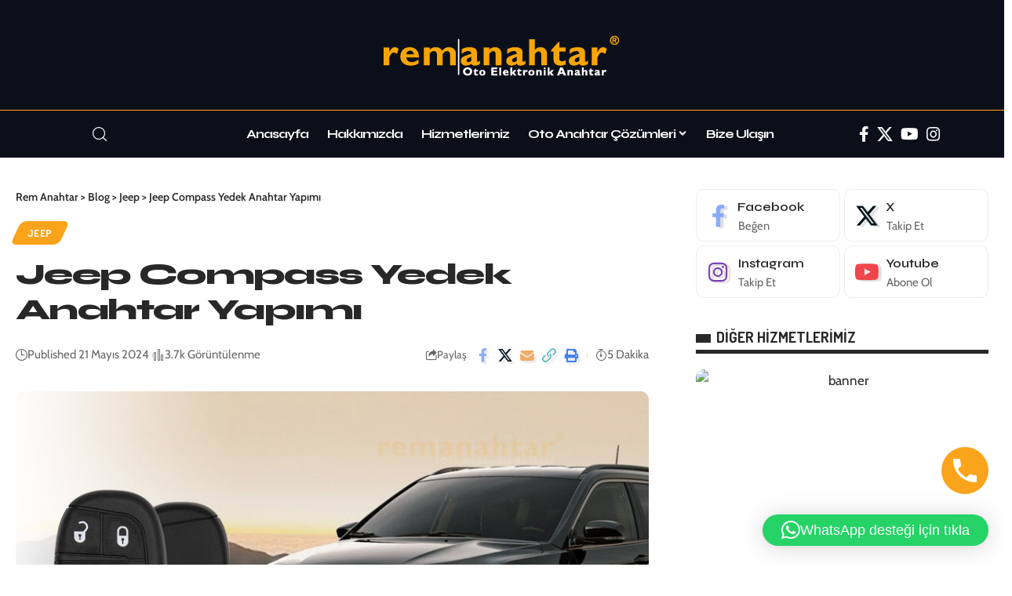

--- FILE ---
content_type: text/html
request_url: https://remanahtar.com/jeep-compass-yedek-anahtar-yapimi/
body_size: 28177
content:
<!DOCTYPE html>
<html lang="tr">
<head>
<meta charset="UTF-8" />
<meta http-equiv="X-UA-Compatible" content="IE=edge" />
<meta name="viewport" content="width=device-width, initial-scale=1.0" />
<link rel="profile" href="https://gmpg.org/xfn/11" />
<meta name='robots' content='index, follow, max-image-preview:large, max-snippet:-1, max-video-preview:-1' />
<!-- Google tag (gtag.js) consent mode dataLayer added by Site Kit -->
<script id="google_gtagjs-js-consent-mode-data-layer">
window.dataLayer = window.dataLayer || [];function gtag(){dataLayer.push(arguments);}
gtag('consent', 'default', {"ad_personalization":"denied","ad_storage":"denied","ad_user_data":"denied","analytics_storage":"denied","functionality_storage":"denied","security_storage":"denied","personalization_storage":"denied","region":["AT","BE","BG","CH","CY","CZ","DE","DK","EE","ES","FI","FR","GB","GR","HR","HU","IE","IS","IT","LI","LT","LU","LV","MT","NL","NO","PL","PT","RO","SE","SI","SK"],"wait_for_update":500});
window._googlesitekitConsentCategoryMap = {"statistics":["analytics_storage"],"marketing":["ad_storage","ad_user_data","ad_personalization"],"functional":["functionality_storage","security_storage"],"preferences":["personalization_storage"]};
window._googlesitekitConsents = {"ad_personalization":"denied","ad_storage":"denied","ad_user_data":"denied","analytics_storage":"denied","functionality_storage":"denied","security_storage":"denied","personalization_storage":"denied","region":["AT","BE","BG","CH","CY","CZ","DE","DK","EE","ES","FI","FR","GB","GR","HR","HU","IE","IS","IT","LI","LT","LU","LV","MT","NL","NO","PL","PT","RO","SE","SI","SK"],"wait_for_update":500};
</script>
<!-- End Google tag (gtag.js) consent mode dataLayer added by Site Kit -->
<!-- This site is optimized with the Yoast SEO plugin v26.7 - https://yoast.com/wordpress/plugins/seo/ -->
<title>Jeep Compass Yedek Anahtar Yapımı - Rem Anahtar</title>
<meta name="description" content="Jeep Compass Yedek Anahtar nasıl yapılır? Compass Anahtar Kabı ve Pil Değişimi ücreti, Yedek Anahtar yapımı maliyeti." />
<link rel="preconnect" href="https://fonts.gstatic.com" crossorigin><link rel="preload" as="style" onload="this.onload=null;this.rel='stylesheet'" id="rb-preload-gfonts" href="https://fonts.googleapis.com/css?family=Cabin%3A400%2C500%2C600%2C700%2C400italic%2C500italic%2C600italic%2C700italic%7CSyne%3A800%2C700%2C600%2C400%7CDosis%3A700&amp;display=swap" crossorigin><noscript><link rel="stylesheet" href="https://fonts.googleapis.com/css?family=Cabin%3A400%2C500%2C600%2C700%2C400italic%2C500italic%2C600italic%2C700italic%7CSyne%3A800%2C700%2C600%2C400%7CDosis%3A700&amp;display=swap"></noscript><link rel="canonical" href="https://remanahtar.com/jeep-compass-yedek-anahtar-yapimi/" />
<meta property="og:locale" content="tr_TR" />
<meta property="og:type" content="article" />
<meta property="og:title" content="Jeep Compass Yedek Anahtar Yapımı - Rem Anahtar" />
<meta property="og:description" content="Jeep Compass Yedek Anahtar nasıl yapılır? Compass Anahtar Kabı ve Pil Değişimi ücreti, Yedek Anahtar yapımı maliyeti." />
<meta property="og:url" content="https://remanahtar.com/jeep-compass-yedek-anahtar-yapimi/" />
<meta property="og:site_name" content="Rem Anahtar" />
<meta property="article:publisher" content="https://www.facebook.com/remanahtar/" />
<meta property="article:published_time" content="2022-12-24T10:52:21+00:00" />
<meta property="article:modified_time" content="2024-05-21T06:44:10+00:00" />
<meta property="og:image" content="https://remanahtar.com/wp-content/uploads/2022/12/jeep-compass-yedek-anahtar-yapimi-ve-fiyati-min.jpg" />
<meta property="og:image:width" content="860" />
<meta property="og:image:height" content="573" />
<meta property="og:image:type" content="image/jpeg" />
<meta name="author" content="Editör" />
<meta name="twitter:card" content="summary_large_image" />
<meta name="twitter:creator" content="@remanahtar" />
<meta name="twitter:site" content="@remanahtar" />
<meta name="twitter:label1" content="Yazan:" />
<meta name="twitter:data1" content="Editör" />
<meta name="twitter:label2" content="Tahmini okuma süresi" />
<meta name="twitter:data2" content="5 dakika" />
<script type="application/ld+json" class="yoast-schema-graph">{"@context":"https://schema.org","@graph":[{"@type":"Article","@id":"https://remanahtar.com/jeep-compass-yedek-anahtar-yapimi/#article","isPartOf":{"@id":"https://remanahtar.com/jeep-compass-yedek-anahtar-yapimi/"},"author":{"name":"Editör","@id":"https://remanahtar.com/#/schema/person/b54a24a2b2db702ec20b102cebc63a24"},"headline":"Jeep Compass Yedek Anahtar Yapımı","datePublished":"2022-12-24T10:52:21+00:00","dateModified":"2024-05-21T06:44:10+00:00","mainEntityOfPage":{"@id":"https://remanahtar.com/jeep-compass-yedek-anahtar-yapimi/"},"wordCount":1004,"commentCount":0,"publisher":{"@id":"https://remanahtar.com/#organization"},"image":{"@id":"https://remanahtar.com/jeep-compass-yedek-anahtar-yapimi/#primaryimage"},"thumbnailUrl":"https://remanahtar.com/wp-content/uploads/2022/12/jeep-compass-yedek-anahtar-yapimi-ve-fiyati-min.jpg","keywords":["Compass Yedek Anahtar","Jeep Compass Anahtar","Yedek Anahtar Fiyatı"],"articleSection":["Jeep"],"inLanguage":"tr","potentialAction":[{"@type":"CommentAction","name":"Comment","target":["https://remanahtar.com/jeep-compass-yedek-anahtar-yapimi/#respond"]}]},{"@type":["WebPage","FAQPage"],"@id":"https://remanahtar.com/jeep-compass-yedek-anahtar-yapimi/","url":"https://remanahtar.com/jeep-compass-yedek-anahtar-yapimi/","name":"Jeep Compass Yedek Anahtar Yapımı - Rem Anahtar","isPartOf":{"@id":"https://remanahtar.com/#website"},"primaryImageOfPage":{"@id":"https://remanahtar.com/jeep-compass-yedek-anahtar-yapimi/#primaryimage"},"image":{"@id":"https://remanahtar.com/jeep-compass-yedek-anahtar-yapimi/#primaryimage"},"thumbnailUrl":"https://remanahtar.com/wp-content/uploads/2022/12/jeep-compass-yedek-anahtar-yapimi-ve-fiyati-min.jpg","datePublished":"2022-12-24T10:52:21+00:00","dateModified":"2024-05-21T06:44:10+00:00","description":"Jeep Compass Yedek Anahtar nasıl yapılır? Compass Anahtar Kabı ve Pil Değişimi ücreti, Yedek Anahtar yapımı maliyeti.","breadcrumb":{"@id":"https://remanahtar.com/jeep-compass-yedek-anahtar-yapimi/#breadcrumb"},"mainEntity":[{"@id":"https://remanahtar.com/jeep-compass-yedek-anahtar-yapimi/#faq-question-1658129024894"},{"@id":"https://remanahtar.com/jeep-compass-yedek-anahtar-yapimi/#faq-question-1658129089301"}],"inLanguage":"tr","potentialAction":[{"@type":"ReadAction","target":["https://remanahtar.com/jeep-compass-yedek-anahtar-yapimi/"]}]},{"@type":"ImageObject","inLanguage":"tr","@id":"https://remanahtar.com/jeep-compass-yedek-anahtar-yapimi/#primaryimage","url":"https://remanahtar.com/wp-content/uploads/2022/12/jeep-compass-yedek-anahtar-yapimi-ve-fiyati-min.jpg","contentUrl":"https://remanahtar.com/wp-content/uploads/2022/12/jeep-compass-yedek-anahtar-yapimi-ve-fiyati-min.jpg","width":860,"height":573,"caption":"Jeep Compass Yedek Anahtar Yapımı ve Fiyatı"},{"@type":"BreadcrumbList","@id":"https://remanahtar.com/jeep-compass-yedek-anahtar-yapimi/#breadcrumb","itemListElement":[{"@type":"ListItem","position":1,"name":"Anasayfa","item":"https://remanahtar.com/"},{"@type":"ListItem","position":2,"name":"Blog","item":"https://remanahtar.com/blog/"},{"@type":"ListItem","position":3,"name":"Jeep Compass Yedek Anahtar Yapımı"}]},{"@type":"WebSite","@id":"https://remanahtar.com/#website","url":"https://remanahtar.com/","name":"Rem Anahtar","description":"Oto Yedek Anahtar, Kayıp Anahtar","publisher":{"@id":"https://remanahtar.com/#organization"},"potentialAction":[{"@type":"SearchAction","target":{"@type":"EntryPoint","urlTemplate":"https://remanahtar.com/?s={search_term_string}"},"query-input":{"@type":"PropertyValueSpecification","valueRequired":true,"valueName":"search_term_string"}}],"inLanguage":"tr"},{"@type":"Organization","@id":"https://remanahtar.com/#organization","name":"Rem Anahtar","url":"https://remanahtar.com/","logo":{"@type":"ImageObject","inLanguage":"tr","@id":"https://remanahtar.com/#/schema/logo/image/","url":"https://i0.wp.com/remanahtar.com/wp-content/uploads/2022/05/logo.png?fit=302%2C61&ssl=1","contentUrl":"https://i0.wp.com/remanahtar.com/wp-content/uploads/2022/05/logo.png?fit=302%2C61&ssl=1","width":302,"height":61,"caption":"Rem Anahtar"},"image":{"@id":"https://remanahtar.com/#/schema/logo/image/"},"sameAs":["https://www.facebook.com/remanahtar/","https://x.com/remanahtar"]},{"@type":"Person","@id":"https://remanahtar.com/#/schema/person/b54a24a2b2db702ec20b102cebc63a24","name":"Editör","image":{"@type":"ImageObject","inLanguage":"tr","@id":"https://remanahtar.com/#/schema/person/image/","url":"https://secure.gravatar.com/avatar/677f751bf70d6951da3476404ce9e483ebcb716cb85a2fe149e174d1fbdc8953?s=96&d=mm&r=g","contentUrl":"https://secure.gravatar.com/avatar/677f751bf70d6951da3476404ce9e483ebcb716cb85a2fe149e174d1fbdc8953?s=96&d=mm&r=g","caption":"Editör"},"url":"https://remanahtar.com/author/remkeys4/"},{"@type":"Question","@id":"https://remanahtar.com/jeep-compass-yedek-anahtar-yapimi/#faq-question-1658129024894","position":1,"url":"https://remanahtar.com/jeep-compass-yedek-anahtar-yapimi/#faq-question-1658129024894","name":"Kasko ve Sigortada Sorun Yaşanır mı?","answerCount":1,"acceptedAnswer":{"@type":"Answer","text":"Yeni yedek anahtarınız garantili olacağı için kasko ve sigortada kesinlikle bir sorun olmayacaktır.","inLanguage":"tr"},"inLanguage":"tr"},{"@type":"Question","@id":"https://remanahtar.com/jeep-compass-yedek-anahtar-yapimi/#faq-question-1658129089301","position":2,"url":"https://remanahtar.com/jeep-compass-yedek-anahtar-yapimi/#faq-question-1658129089301","name":"Yedek Anahtar Yapımı için Ruhsat Sahibi Zorunlu mu?","answerCount":1,"acceptedAnswer":{"@type":"Answer","text":"Evet, Güvenlik gereği araç sahibinin ruhsat ile birlikte servisimize gelmesi zorunludur.","inLanguage":"tr"},"inLanguage":"tr"}]}</script>
<!-- / Yoast SEO plugin. -->
<link rel='dns-prefetch' href='//www.googletagmanager.com' />
<link rel="alternate" type="application/rss+xml" title="Rem Anahtar &raquo; akışı" href="https://remanahtar.com/feed/" />
<link rel="alternate" type="application/rss+xml" title="Rem Anahtar &raquo; yorum akışı" href="https://remanahtar.com/comments/feed/" />
<link rel="alternate" type="application/rss+xml" title="Rem Anahtar &raquo; Jeep Compass Yedek Anahtar Yapımı yorum akışı" href="https://remanahtar.com/jeep-compass-yedek-anahtar-yapimi/feed/" />
<link rel="alternate" title="oEmbed (JSON)" type="application/json+oembed" href="https://remanahtar.com/wp-json/oembed/1.0/embed?url=https%3A%2F%2Fremanahtar.com%2Fjeep-compass-yedek-anahtar-yapimi%2F" />
<link rel="alternate" title="oEmbed (XML)" type="text/xml+oembed" href="https://remanahtar.com/wp-json/oembed/1.0/embed?url=https%3A%2F%2Fremanahtar.com%2Fjeep-compass-yedek-anahtar-yapimi%2F&#038;format=xml" />
<link rel="pingback" href="https://remanahtar.com/xmlrpc.php" />
<script type="application/ld+json">{
"@context": "https://schema.org",
"@type": "Organization",
"legalName": "Rem Anahtar",
"url": "https://remanahtar.com/",
"logo": "https://remanahtar.com/wp-content/uploads/2022/05/logo.png",
"sameAs": [
"https://www.facebook.com/remanahtar/",
"https://x.com/remanahtar/",
"https://www.youtube.com/channel/UCL-ux8GNdHW9s0hPo4eM57g",
"https://www.instagram.com/remanahtarservis/"
]
}</script>
<style id='wp-img-auto-sizes-contain-inline-css'>
img:is([sizes=auto i],[sizes^="auto," i]){contain-intrinsic-size:3000px 1500px}
/*# sourceURL=wp-img-auto-sizes-contain-inline-css */
</style>
<style id='wp-emoji-styles-inline-css'>
img.wp-smiley, img.emoji {
display: inline !important;
border: none !important;
box-shadow: none !important;
height: 1em !important;
width: 1em !important;
margin: 0 0.07em !important;
vertical-align: -0.1em !important;
background: none !important;
padding: 0 !important;
}
/*# sourceURL=wp-emoji-styles-inline-css */
</style>
<link rel='stylesheet' id='wp-block-library-css' href='//remanahtar.com/wp-content/cache/wpfc-minified/8j6vo6se/fmey8.css' media='all' />
<style id='classic-theme-styles-inline-css'>
/*! This file is auto-generated */
.wp-block-button__link{color:#fff;background-color:#32373c;border-radius:9999px;box-shadow:none;text-decoration:none;padding:calc(.667em + 2px) calc(1.333em + 2px);font-size:1.125em}.wp-block-file__button{background:#32373c;color:#fff;text-decoration:none}
/*# sourceURL=/wp-includes/css/classic-themes.min.css */
</style>
<link rel='stylesheet' id='wp-call-btn-guten-blocks-style-css' href='//remanahtar.com/wp-content/cache/wpfc-minified/esdpfv98/fmey8.css' media='all' />
<link rel='stylesheet' id='foxiz-elements-css' href='//remanahtar.com/wp-content/cache/wpfc-minified/lpn1kzsy/fmey8.css' media='all' />
<style id='global-styles-inline-css'>
:root{--wp--preset--aspect-ratio--square: 1;--wp--preset--aspect-ratio--4-3: 4/3;--wp--preset--aspect-ratio--3-4: 3/4;--wp--preset--aspect-ratio--3-2: 3/2;--wp--preset--aspect-ratio--2-3: 2/3;--wp--preset--aspect-ratio--16-9: 16/9;--wp--preset--aspect-ratio--9-16: 9/16;--wp--preset--color--black: #000000;--wp--preset--color--cyan-bluish-gray: #abb8c3;--wp--preset--color--white: #ffffff;--wp--preset--color--pale-pink: #f78da7;--wp--preset--color--vivid-red: #cf2e2e;--wp--preset--color--luminous-vivid-orange: #ff6900;--wp--preset--color--luminous-vivid-amber: #fcb900;--wp--preset--color--light-green-cyan: #7bdcb5;--wp--preset--color--vivid-green-cyan: #00d084;--wp--preset--color--pale-cyan-blue: #8ed1fc;--wp--preset--color--vivid-cyan-blue: #0693e3;--wp--preset--color--vivid-purple: #9b51e0;--wp--preset--gradient--vivid-cyan-blue-to-vivid-purple: linear-gradient(135deg,rgb(6,147,227) 0%,rgb(155,81,224) 100%);--wp--preset--gradient--light-green-cyan-to-vivid-green-cyan: linear-gradient(135deg,rgb(122,220,180) 0%,rgb(0,208,130) 100%);--wp--preset--gradient--luminous-vivid-amber-to-luminous-vivid-orange: linear-gradient(135deg,rgb(252,185,0) 0%,rgb(255,105,0) 100%);--wp--preset--gradient--luminous-vivid-orange-to-vivid-red: linear-gradient(135deg,rgb(255,105,0) 0%,rgb(207,46,46) 100%);--wp--preset--gradient--very-light-gray-to-cyan-bluish-gray: linear-gradient(135deg,rgb(238,238,238) 0%,rgb(169,184,195) 100%);--wp--preset--gradient--cool-to-warm-spectrum: linear-gradient(135deg,rgb(74,234,220) 0%,rgb(151,120,209) 20%,rgb(207,42,186) 40%,rgb(238,44,130) 60%,rgb(251,105,98) 80%,rgb(254,248,76) 100%);--wp--preset--gradient--blush-light-purple: linear-gradient(135deg,rgb(255,206,236) 0%,rgb(152,150,240) 100%);--wp--preset--gradient--blush-bordeaux: linear-gradient(135deg,rgb(254,205,165) 0%,rgb(254,45,45) 50%,rgb(107,0,62) 100%);--wp--preset--gradient--luminous-dusk: linear-gradient(135deg,rgb(255,203,112) 0%,rgb(199,81,192) 50%,rgb(65,88,208) 100%);--wp--preset--gradient--pale-ocean: linear-gradient(135deg,rgb(255,245,203) 0%,rgb(182,227,212) 50%,rgb(51,167,181) 100%);--wp--preset--gradient--electric-grass: linear-gradient(135deg,rgb(202,248,128) 0%,rgb(113,206,126) 100%);--wp--preset--gradient--midnight: linear-gradient(135deg,rgb(2,3,129) 0%,rgb(40,116,252) 100%);--wp--preset--font-size--small: 13px;--wp--preset--font-size--medium: 20px;--wp--preset--font-size--large: 36px;--wp--preset--font-size--x-large: 42px;--wp--preset--spacing--20: 0.44rem;--wp--preset--spacing--30: 0.67rem;--wp--preset--spacing--40: 1rem;--wp--preset--spacing--50: 1.5rem;--wp--preset--spacing--60: 2.25rem;--wp--preset--spacing--70: 3.38rem;--wp--preset--spacing--80: 5.06rem;--wp--preset--shadow--natural: 6px 6px 9px rgba(0, 0, 0, 0.2);--wp--preset--shadow--deep: 12px 12px 50px rgba(0, 0, 0, 0.4);--wp--preset--shadow--sharp: 6px 6px 0px rgba(0, 0, 0, 0.2);--wp--preset--shadow--outlined: 6px 6px 0px -3px rgb(255, 255, 255), 6px 6px rgb(0, 0, 0);--wp--preset--shadow--crisp: 6px 6px 0px rgb(0, 0, 0);}:where(.is-layout-flex){gap: 0.5em;}:where(.is-layout-grid){gap: 0.5em;}body .is-layout-flex{display: flex;}.is-layout-flex{flex-wrap: wrap;align-items: center;}.is-layout-flex > :is(*, div){margin: 0;}body .is-layout-grid{display: grid;}.is-layout-grid > :is(*, div){margin: 0;}:where(.wp-block-columns.is-layout-flex){gap: 2em;}:where(.wp-block-columns.is-layout-grid){gap: 2em;}:where(.wp-block-post-template.is-layout-flex){gap: 1.25em;}:where(.wp-block-post-template.is-layout-grid){gap: 1.25em;}.has-black-color{color: var(--wp--preset--color--black) !important;}.has-cyan-bluish-gray-color{color: var(--wp--preset--color--cyan-bluish-gray) !important;}.has-white-color{color: var(--wp--preset--color--white) !important;}.has-pale-pink-color{color: var(--wp--preset--color--pale-pink) !important;}.has-vivid-red-color{color: var(--wp--preset--color--vivid-red) !important;}.has-luminous-vivid-orange-color{color: var(--wp--preset--color--luminous-vivid-orange) !important;}.has-luminous-vivid-amber-color{color: var(--wp--preset--color--luminous-vivid-amber) !important;}.has-light-green-cyan-color{color: var(--wp--preset--color--light-green-cyan) !important;}.has-vivid-green-cyan-color{color: var(--wp--preset--color--vivid-green-cyan) !important;}.has-pale-cyan-blue-color{color: var(--wp--preset--color--pale-cyan-blue) !important;}.has-vivid-cyan-blue-color{color: var(--wp--preset--color--vivid-cyan-blue) !important;}.has-vivid-purple-color{color: var(--wp--preset--color--vivid-purple) !important;}.has-black-background-color{background-color: var(--wp--preset--color--black) !important;}.has-cyan-bluish-gray-background-color{background-color: var(--wp--preset--color--cyan-bluish-gray) !important;}.has-white-background-color{background-color: var(--wp--preset--color--white) !important;}.has-pale-pink-background-color{background-color: var(--wp--preset--color--pale-pink) !important;}.has-vivid-red-background-color{background-color: var(--wp--preset--color--vivid-red) !important;}.has-luminous-vivid-orange-background-color{background-color: var(--wp--preset--color--luminous-vivid-orange) !important;}.has-luminous-vivid-amber-background-color{background-color: var(--wp--preset--color--luminous-vivid-amber) !important;}.has-light-green-cyan-background-color{background-color: var(--wp--preset--color--light-green-cyan) !important;}.has-vivid-green-cyan-background-color{background-color: var(--wp--preset--color--vivid-green-cyan) !important;}.has-pale-cyan-blue-background-color{background-color: var(--wp--preset--color--pale-cyan-blue) !important;}.has-vivid-cyan-blue-background-color{background-color: var(--wp--preset--color--vivid-cyan-blue) !important;}.has-vivid-purple-background-color{background-color: var(--wp--preset--color--vivid-purple) !important;}.has-black-border-color{border-color: var(--wp--preset--color--black) !important;}.has-cyan-bluish-gray-border-color{border-color: var(--wp--preset--color--cyan-bluish-gray) !important;}.has-white-border-color{border-color: var(--wp--preset--color--white) !important;}.has-pale-pink-border-color{border-color: var(--wp--preset--color--pale-pink) !important;}.has-vivid-red-border-color{border-color: var(--wp--preset--color--vivid-red) !important;}.has-luminous-vivid-orange-border-color{border-color: var(--wp--preset--color--luminous-vivid-orange) !important;}.has-luminous-vivid-amber-border-color{border-color: var(--wp--preset--color--luminous-vivid-amber) !important;}.has-light-green-cyan-border-color{border-color: var(--wp--preset--color--light-green-cyan) !important;}.has-vivid-green-cyan-border-color{border-color: var(--wp--preset--color--vivid-green-cyan) !important;}.has-pale-cyan-blue-border-color{border-color: var(--wp--preset--color--pale-cyan-blue) !important;}.has-vivid-cyan-blue-border-color{border-color: var(--wp--preset--color--vivid-cyan-blue) !important;}.has-vivid-purple-border-color{border-color: var(--wp--preset--color--vivid-purple) !important;}.has-vivid-cyan-blue-to-vivid-purple-gradient-background{background: var(--wp--preset--gradient--vivid-cyan-blue-to-vivid-purple) !important;}.has-light-green-cyan-to-vivid-green-cyan-gradient-background{background: var(--wp--preset--gradient--light-green-cyan-to-vivid-green-cyan) !important;}.has-luminous-vivid-amber-to-luminous-vivid-orange-gradient-background{background: var(--wp--preset--gradient--luminous-vivid-amber-to-luminous-vivid-orange) !important;}.has-luminous-vivid-orange-to-vivid-red-gradient-background{background: var(--wp--preset--gradient--luminous-vivid-orange-to-vivid-red) !important;}.has-very-light-gray-to-cyan-bluish-gray-gradient-background{background: var(--wp--preset--gradient--very-light-gray-to-cyan-bluish-gray) !important;}.has-cool-to-warm-spectrum-gradient-background{background: var(--wp--preset--gradient--cool-to-warm-spectrum) !important;}.has-blush-light-purple-gradient-background{background: var(--wp--preset--gradient--blush-light-purple) !important;}.has-blush-bordeaux-gradient-background{background: var(--wp--preset--gradient--blush-bordeaux) !important;}.has-luminous-dusk-gradient-background{background: var(--wp--preset--gradient--luminous-dusk) !important;}.has-pale-ocean-gradient-background{background: var(--wp--preset--gradient--pale-ocean) !important;}.has-electric-grass-gradient-background{background: var(--wp--preset--gradient--electric-grass) !important;}.has-midnight-gradient-background{background: var(--wp--preset--gradient--midnight) !important;}.has-small-font-size{font-size: var(--wp--preset--font-size--small) !important;}.has-medium-font-size{font-size: var(--wp--preset--font-size--medium) !important;}.has-large-font-size{font-size: var(--wp--preset--font-size--large) !important;}.has-x-large-font-size{font-size: var(--wp--preset--font-size--x-large) !important;}
:where(.wp-block-post-template.is-layout-flex){gap: 1.25em;}:where(.wp-block-post-template.is-layout-grid){gap: 1.25em;}
:where(.wp-block-term-template.is-layout-flex){gap: 1.25em;}:where(.wp-block-term-template.is-layout-grid){gap: 1.25em;}
:where(.wp-block-columns.is-layout-flex){gap: 2em;}:where(.wp-block-columns.is-layout-grid){gap: 2em;}
:root :where(.wp-block-pullquote){font-size: 1.5em;line-height: 1.6;}
/*# sourceURL=global-styles-inline-css */
</style>
<link rel='stylesheet' id='contact-form-7-css' href='//remanahtar.com/wp-content/cache/wpfc-minified/eicd12bd/fmey8.css' media='all' />
<link rel='stylesheet' id='elementor-icons-css' href='//remanahtar.com/wp-content/cache/wpfc-minified/fdcdn44i/fmey8.css' media='all' />
<link rel='stylesheet' id='elementor-frontend-css' href='//remanahtar.com/wp-content/cache/wpfc-minified/1165pawo/fmey8.css' media='all' />
<link rel='stylesheet' id='elementor-post-8-css' href='https://remanahtar.com/wp-content/uploads/elementor/css/post-8.css?ver=1768358730' media='all' />
<link rel='stylesheet' id='elementor-post-5021-css' href='https://remanahtar.com/wp-content/uploads/elementor/css/post-5021.css?ver=1768358730' media='all' />
<link rel='stylesheet' id='elementor-post-2063-css' href='https://remanahtar.com/wp-content/uploads/elementor/css/post-2063.css?ver=1768358730' media='all' />
<link rel='stylesheet' id='elementor-post-2018-css' href='https://remanahtar.com/wp-content/uploads/elementor/css/post-2018.css?ver=1768358730' media='all' />
<link rel='stylesheet' id='font-awesome-css' href='//remanahtar.com/wp-content/cache/wpfc-minified/2xxmmsk8/fmey8.css' media='all' />
<link rel='stylesheet' id='foxiz-main-css' href='//remanahtar.com/wp-content/cache/wpfc-minified/8vjlftfw/fmey8.css' media='all' />
<style id='foxiz-main-inline-css'>
:root {--body-family:Cabin;--body-fweight:400;--body-fsize:17px;--h1-family:Syne;--h1-fweight:800;--h1-fsize:38px;--h1-fspace:-0.04474em;--h2-family:Syne;--h2-fweight:700;--h2-fsize:24px;--h3-family:Syne;--h3-fweight:700;--h3-fsize:19px;--h4-family:Syne;--h4-fweight:700;--h4-fsize:16px;--h5-family:Syne;--h5-fweight:700;--h5-fsize:13px;--h6-family:Syne;--h6-fweight:600;--h6-fsize:13px;--cat-family:Dosis;--cat-fweight:700;--cat-fsize:11px;--meta-family:Cabin;--meta-fweight:400;--meta-b-family:Cabin;--meta-b-fweight:700;--input-family:Cabin;--input-fweight:400;--input-fsize:14px;--btn-family:Syne;--btn-fweight:700;--btn-fsize:13px;--btn-fspace:-0.03846em;--menu-family:Syne;--menu-fweight:700;--menu-fsize:16px;--menu-fspace:-0.06250em;--submenu-family:Syne;--submenu-fweight:400;--submenu-fsize:15px;--submenu-fspace:-0.03333em;--dwidgets-family:Syne;--dwidgets-fweight:700;--dwidgets-fsize:13px;--headline-family:Syne;--headline-fweight:800;--headline-fsize:40px;--headline-fspace:-0.04250em;--tagline-family:Syne;--tagline-fweight:400;--tagline-fsize:21px;--heading-family:Dosis;--heading-fweight:700;--subheading-family:Cabin;--subheading-fweight:400;--quote-family:Syne;--quote-fweight:700;--excerpt-fsize:14px;--bcrumb-family:Cabin;--bcrumb-fweight:600;--bcrumb-fsize:14px;--readmore-fsize : 13px;--excerpt-fsize : 14px;--headline-s-fsize : 38px;--tagline-s-fsize : 21px;}@media (max-width: 1024px) {body {--body-fsize : 16px;--h1-fsize : 30px;--h2-fsize : 20px;--h3-fsize : 17px;--h4-fsize : 14px;--h5-fsize : 12px;--h6-fsize : 12px;--cat-fsize : 10px;--readmore-fsize : 12px;--input-fsize : 13px;--btn-fsize : 12px;--bcrumb-fsize : 12px;--excerpt-fsize : 13px;--dwidgets-fsize : 12px;--headline-fsize : 30px;--headline-s-fsize : 30px;--tagline-fsize : 16px;--tagline-s-fsize : 16px;}}@media (max-width: 767px) {body {--body-fsize : 16px;--h1-fsize : 22px;--h2-fsize : 19px;--h3-fsize : 17px;--h4-fsize : 14px;--h5-fsize : 12px;--h6-fsize : 12px;--cat-fsize : 10px;--readmore-fsize : 12px;--input-fsize : 13px;--btn-fsize : 12px;--bcrumb-fsize : 12px;--excerpt-fsize : 13px;--dwidgets-fsize : 12px;--headline-fsize : 22px;--headline-s-fsize : 22px;--tagline-fsize : 16px;--tagline-s-fsize : 16px;}}:root {--g-color :#faa41c;--g-color-90 :#faa41ce6;--dark-accent :#0b0f19;--dark-accent-90 :#0b0f19e6;--dark-accent-0 :#0b0f1900;--review-color :#faa41c;--indicator-bg-from :#faa41c;--indicator-bg-to :#ea1919;}[data-theme="dark"], .light-scheme {--solid-white :#04060c;}.is-hd-1, .is-hd-2, .is-hd-3 {--nav-bg: #0b0f19;--nav-bg-from: #0b0f19;--nav-bg-to: #0b0f19;--nav-color :#ffffff;--nav-color-10 :#ffffff1a;}[data-theme="dark"].is-hd-4 {--nav-bg: #191c20;--nav-bg-from: #191c20;--nav-bg-to: #191c20;}[data-theme="dark"].is-hd-5, [data-theme="dark"].is-hd-5:not(.sticky-on) {--nav-bg: #191c20;--nav-bg-from: #191c20;--nav-bg-to: #191c20;}:root {--mbnav-bg: #0b0f19;--mbnav-bg-from: #0b0f19;--mbnav-bg-to: #0b0f19;--submbnav-bg: #0b0a16;--submbnav-bg-from: #0b0a16;--submbnav-bg-to: #0b0a16;--mbnav-color :#ffffff;--submbnav-color :#ffffff;--submbnav-color-10 :#ffffff1a;}[data-theme="dark"] {--mbnav-bg: #0b0f19;--mbnav-bg-from: #0b0f19;--mbnav-bg-to: #0b0f19;--submbnav-bg: #0b0a16;--submbnav-bg-from: #0b0a16;--submbnav-bg-to: #0b0a16;--mbnav-color :#ffffff;--submbnav-color :#ffffff;}:root {--round-3 :7px;--round-5 :10px;--round-7 :15px;--hyperlink-line-color :var(--g-color);--mbnav-height :40px;--s-content-width : 760px;--max-width-wo-sb : 840px;--s10-feat-ratio :45%;--s11-feat-ratio :45%;--login-popup-w : 350px;}.p-readmore { font-family:Syne;font-weight:700;}.mobile-menu > li > a  { font-family:Syne;font-weight:400;font-size:14px;}.mobile-menu .sub-menu a, .logged-mobile-menu a { font-family:Syne;font-weight:700;font-size:16px;}.mobile-qview a { font-family:Syne;font-weight:700;font-size:15px;}.search-header:before { background-repeat : no-repeat;background-size : cover;background-image : url(https://remanahtar.com/wp-content/uploads/2022/07/search-bg.webp);background-attachment : scroll;background-position : center center;}[data-theme="dark"] .search-header:before { background-repeat : no-repeat;background-size : cover;background-image : url(https://remanahtar.com/wp-content/uploads/2022/07/search-bgd.webp);background-attachment : scroll;background-position : center center;}.footer-has-bg { background-color : #0000000a;}[data-theme="dark"] .footer-has-bg { background-color : #16181c;}#amp-mobile-version-switcher { display: none; }
/*# sourceURL=foxiz-main-inline-css */
</style>
<link rel='stylesheet' id='foxiz-print-css' href='//remanahtar.com/wp-content/cache/wpfc-minified/lzpv592j/fmey8.css' media='all' />
<link rel='stylesheet' id='foxiz-style-css' href='//remanahtar.com/wp-content/themes/foxiz/style.css?ver=2.5.0' media='all' />
<link rel='stylesheet' id='elementor-gf-local-roboto-css' href='//remanahtar.com/wp-content/cache/wpfc-minified/21q0f4nd/fmey8.css' media='all' />
<link rel='stylesheet' id='elementor-gf-local-robotoslab-css' href='//remanahtar.com/wp-content/cache/wpfc-minified/8i0pjrhi/fmey8.css' media='all' />
<link rel='stylesheet' id='elementor-gf-local-cabin-css' href='//remanahtar.com/wp-content/cache/wpfc-minified/d4x5x8m0/fmey8.css' media='all' />
<link rel='stylesheet' id='elementor-gf-local-syne-css' href='//remanahtar.com/wp-content/cache/wpfc-minified/d3e2kgh/fmey8.css' media='all' />
<script src="https://remanahtar.com/wp-includes/js/jquery/jquery.min.js?ver=3.7.1" id="jquery-core-js"></script>
<script src="https://remanahtar.com/wp-includes/js/jquery/jquery-migrate.min.js?ver=3.4.1" id="jquery-migrate-js"></script>
<!-- Site Kit tarafından eklenen Google etiketi (gtag.js) snippet&#039;i -->
<!-- Google Analytics snippet added by Site Kit -->
<!-- Site Kit tarafından eklenen Google Ads snippet&#039;i -->
<script src="https://www.googletagmanager.com/gtag/js?id=G-GD2W6TJB48" id="google_gtagjs-js" async></script>
<script id="google_gtagjs-js-after">
window.dataLayer = window.dataLayer || [];function gtag(){dataLayer.push(arguments);}
gtag("set","linker",{"domains":["remanahtar.com"]});
gtag("js", new Date());
gtag("set", "developer_id.dZTNiMT", true);
gtag("config", "G-GD2W6TJB48");
gtag("config", "AW-587063368");
//# sourceURL=google_gtagjs-js-after
</script>
<script src="https://remanahtar.com/wp-content/themes/foxiz/assets/js/highlight-share.js?ver=1" id="highlight-share-js"></script>
<link rel="preload" href="https://remanahtar.com/wp-content/themes/foxiz/assets/fonts/icons.woff2?ver=2.5.0" as="font" type="font/woff2" crossorigin="anonymous"> <link rel="preload" href="https://remanahtar.com/wp-content/themes/foxiz/assets/fonts/fa-brands-400.woff2" as="font" type="font/woff2" crossorigin="anonymous"> <link rel="preload" href="https://remanahtar.com/wp-content/themes/foxiz/assets/fonts/fa-regular-400.woff2" as="font" type="font/woff2" crossorigin="anonymous"> <link rel="https://api.w.org/" href="https://remanahtar.com/wp-json/" /><link rel="alternate" title="JSON" type="application/json" href="https://remanahtar.com/wp-json/wp/v2/posts/4740" /><link rel="EditURI" type="application/rsd+xml" title="RSD" href="https://remanahtar.com/xmlrpc.php?rsd" />
<meta name="generator" content="WordPress 6.9" />
<link rel='shortlink' href='https://remanahtar.com/?p=4740' />
<meta name="generator" content="Site Kit by Google 1.170.0" /><!-- This website uses the WP Call Button plugin to generate more leads. --><style type="text/css">.wp-call-button{display: block; position: fixed; text-decoration: none; z-index: 9999999999;width: 60px; height: 60px; border-radius: 50%;/*transform: scale(0.8);*/  right: 20px;  bottom: 20px; background: url( [data-uri] ) center/30px 30px no-repeat #faa41c !important;}</style><meta name="generator" content="Elementor 3.34.1; features: additional_custom_breakpoints; settings: css_print_method-external, google_font-enabled, font_display-swap">
<!-- Google Tag Manager -->
<script>(function (w, d, s, l, i) {
w[l] = w[l] || [];
w[l].push({
'gtm.start':
new Date().getTime(), event: 'gtm.js'
});
var f = d.getElementsByTagName(s)[0],
j = d.createElement(s), dl = l != 'dataLayer' ? '&l=' + l : '';
j.async = true;
j.src =
'https://www.googletagmanager.com/gtm.js?id=' + i + dl;
f.parentNode.insertBefore(j, f);
})(window, document, 'script', 'dataLayer', 'GTM-NHW57C3');</script><!-- End Google Tag Manager -->
<script type="application/ld+json">{
"@context": "https://schema.org",
"@type": "WebSite",
"@id": "https://remanahtar.com/#website",
"url": "https://remanahtar.com/",
"name": "Rem Anahtar",
"potentialAction": {
"@type": "SearchAction",
"target": "https://remanahtar.com/?s={search_term_string}",
"query-input": "required name=search_term_string"
}
}</script>
<style>
.e-con.e-parent:nth-of-type(n+4):not(.e-lazyloaded):not(.e-no-lazyload),
.e-con.e-parent:nth-of-type(n+4):not(.e-lazyloaded):not(.e-no-lazyload) * {
background-image: none !important;
}
@media screen and (max-height: 1024px) {
.e-con.e-parent:nth-of-type(n+3):not(.e-lazyloaded):not(.e-no-lazyload),
.e-con.e-parent:nth-of-type(n+3):not(.e-lazyloaded):not(.e-no-lazyload) * {
background-image: none !important;
}
}
@media screen and (max-height: 640px) {
.e-con.e-parent:nth-of-type(n+2):not(.e-lazyloaded):not(.e-no-lazyload),
.e-con.e-parent:nth-of-type(n+2):not(.e-lazyloaded):not(.e-no-lazyload) * {
background-image: none !important;
}
}
</style>
<script type="application/ld+json">{
"@context": "https://schema.org",
"@type": "Article",
"headline": "Jeep Compass Yedek Anahtar Yap\u0131m\u0131",
"description": "Jeep Compass, iki nesildir \u00fcretilen ilk nesil 2007 y\u0131l\u0131nda tan\u0131t\u0131lan kompakt bir crossover SUV'dur. \u0130kinci nesil ise 2016 y\u0131l\u0131nda tan\u0131t\u0131lm\u0131\u015ft\u0131r. Bu t\u00fcr ara\u00e7lar\u0131n gerek yedek anahtar gerekse de kaybolma durumlar\u0131nda yedek anahtar \u00e7\u0131karma i\u015flemlerini Rem Anahtar olarak profesyonelce yapmaktay\u0131z. Compass Yedek Anahtar yap\u0131m a\u015famas\u0131, son hali ve ayn\u0131 zamanda fiyat bilgisi konusunda t\u00fcm merak ettiklerinizi makalemizde bulabilirsiniz.",
"mainEntityOfPage": {
"@type": "WebPage",
"@id": "https://remanahtar.com/jeep-compass-yedek-anahtar-yapimi/"
},
"author": {
"@type": "Person",
"name": "Edit\u00f6r",
"url": "https://remanahtar.com/author/remkeys4/"
},
"publisher": {
"@type": "Organization",
"name": "Rem Anahtar",
"url": "https://remanahtar.com/",
"logo": {
"@type": "ImageObject",
"url": "https://remanahtar.com/wp-content/uploads/2022/05/logo.png"
}
},
"dateModified": "2024-05-21T09:44:10+03:00",
"datePublished": "2024-05-21T09:44:10+03:00",
"image": {
"@type": "ImageObject",
"url": "https://remanahtar.com/wp-content/uploads/2022/12/jeep-compass-yedek-anahtar-yapimi-ve-fiyati-min.jpg",
"width": "860",
"height": "573"
},
"commentCount": 0,
"articleSection": [
"Jeep"
]
}</script>
<script type="application/ld+json">{"@context":"http://schema.org","@type":"BreadcrumbList","itemListElement":[{"@type":"ListItem","position":4,"item":{"@id":"https://remanahtar.com/jeep-compass-yedek-anahtar-yapimi/","name":"Jeep Compass Yedek Anahtar Yapımı"}},{"@type":"ListItem","position":3,"item":{"@id":"https://remanahtar.com/category/jeep-yedek-anahtar/","name":"Jeep"}},{"@type":"ListItem","position":2,"item":{"@id":"https://remanahtar.com/blog/","name":"Blog"}},{"@type":"ListItem","position":1,"item":{"@id":"https://remanahtar.com","name":"Rem Anahtar"}}]}</script>
<link rel="icon" href="https://remanahtar.com/wp-content/uploads/2022/07/favicon.png" sizes="32x32" />
<link rel="icon" href="https://remanahtar.com/wp-content/uploads/2022/07/favicon.png" sizes="192x192" />
<link rel="apple-touch-icon" href="https://remanahtar.com/wp-content/uploads/2022/07/favicon.png" />
<meta name="msapplication-TileImage" content="https://remanahtar.com/wp-content/uploads/2022/07/favicon.png" />
<style id="wp-custom-css">
.wp-call-button {
bottom: 90px;
}
</style>
</head>
<body class="wp-singular post-template-default single single-post postid-4740 single-format-standard wp-embed-responsive wp-theme-foxiz personalized-all elementor-default elementor-kit-8 menu-ani-1 hover-ani-7 btn-ani-1 is-rm-1 lmeta-dot loader-1 is-hd-rb_template is-standard-8 is-mstick yes-tstick is-backtop none-m-backtop " data-theme="default">
<!-- Google Tag Manager (noscript) -->
<noscript>
<iframe src="https://www.googletagmanager.com/ns.html?id=GTM-NHW57C3" height="0" width="0" style="display:none;visibility:hidden"></iframe>
</noscript><!-- End Google Tag Manager (noscript) -->
<div class="site-outer">
<div id="site-header" class="header-wrap rb-section header-template">
<div class="reading-indicator"><span id="reading-progress"></span></div>
<div class="navbar-outer navbar-template-outer">
<div id="header-template-holder"><div class="header-template-inner">		<div data-elementor-type="wp-post" data-elementor-id="2063" class="elementor elementor-2063">
<section class="elementor-section elementor-top-section elementor-element elementor-element-b2bad3c elementor-section-height-min-height elementor-section-boxed elementor-section-height-default elementor-section-items-middle" data-id="b2bad3c" data-element_type="section" data-settings="{&quot;background_background&quot;:&quot;video&quot;,&quot;background_video_link&quot;:&quot;https:\/\/youtu.be\/e2kdh77BXlc&quot;,&quot;background_video_end&quot;:15}">
<div class="elementor-background-video-container elementor-hidden-mobile" aria-hidden="true">
<div class="elementor-background-video-embed"></div>
</div>
<div class="elementor-background-overlay"></div>
<div class="elementor-container elementor-column-gap-custom">
<div class="elementor-column elementor-col-100 elementor-top-column elementor-element elementor-element-bb08a71" data-id="bb08a71" data-element_type="column">
<div class="elementor-widget-wrap elementor-element-populated">
<div class="elementor-element elementor-element-c657874 elementor-widget elementor-widget-foxiz-logo" data-id="c657874" data-element_type="widget" data-widget_type="foxiz-logo.default">
<div class="elementor-widget-container">
<div class="the-logo">
<a href="https://remanahtar.com/">
<img fetchpriority="high" loading="eager" fetchpriority="high" decoding="async" data-mode="default" width="302" height="61" src="https://remanahtar.com/wp-content/uploads/2022/05/logo.png" alt="Rem Anahtar - Oto Yedek Anahtar, Kayıp Anahtar" />
<img fetchpriority="high" loading="eager" fetchpriority="high" decoding="async" data-mode="dark" width="302" height="61" src="https://remanahtar.com/wp-content/uploads/2022/05/logo.png" alt="Rem Anahtar - Oto Yedek Anahtar, Kayıp Anahtar" />
</a>
</div>
</div>
</div>
</div>
</div>
</div>
</section>
<section class="elementor-section elementor-top-section elementor-element elementor-element-52c95a8 elementor-section-full_width elementor-section-content-middle e-section-sticky elementor-section-height-default elementor-section-height-default" data-id="52c95a8" data-element_type="section" data-settings="{&quot;background_background&quot;:&quot;classic&quot;,&quot;header_sticky&quot;:&quot;section-sticky&quot;}">
<div class="elementor-container elementor-column-gap-no">
<div class="elementor-column elementor-col-16 elementor-top-column elementor-element elementor-element-d58fc59" data-id="d58fc59" data-element_type="column">
<div class="elementor-widget-wrap elementor-element-populated">
<div class="elementor-element elementor-element-eb156dd elementor-widget__width-auto elementor-widget elementor-widget-foxiz-search-icon" data-id="eb156dd" data-element_type="widget" data-widget_type="foxiz-search-icon.default">
<div class="elementor-widget-container">
<div class="wnav-holder w-header-search header-dropdown-outer">
<a href="#" data-title="Ara" class="icon-holder header-element search-btn search-trigger" aria-label="search">
<i class="rbi rbi-search wnav-icon" aria-hidden="true"></i>							</a>
<div class="header-dropdown">
<div class="header-search-form is-icon-layout">
<form method="get" action="https://remanahtar.com/" class="rb-search-form live-search-form"  data-search="post" data-limit="0" data-follow="0" data-tax="category" data-dsource="0"  data-ptype=""><div class="search-form-inner"><span class="search-icon"><i class="rbi rbi-search" aria-hidden="true"></i></span><span class="search-text"><input type="text" class="field" placeholder="Site içi arama." value="" name="s"/></span><span class="rb-search-submit"><input type="submit" value="Ara"/><i class="rbi rbi-cright" aria-hidden="true"></i></span><span class="live-search-animation rb-loader"></span></div><div class="live-search-response"></div></form>					</div>
</div>
</div>
</div>
</div>
</div>
</div>
<div class="elementor-column elementor-col-66 elementor-top-column elementor-element elementor-element-11d62b2" data-id="11d62b2" data-element_type="column">
<div class="elementor-widget-wrap elementor-element-populated">
<div class="elementor-element elementor-element-d2515ea is-divider-0 elementor-widget elementor-widget-foxiz-navigation" data-id="d2515ea" data-element_type="widget" data-widget_type="foxiz-navigation.default">
<div class="elementor-widget-container">
<nav id="site-navigation" class="main-menu-wrap template-menu" aria-label="main menu">
<ul id="menu-main" class="main-menu rb-menu large-menu" itemscope itemtype="https://www.schema.org/SiteNavigationElement"><li id="menu-item-2378" class="menu-item menu-item-type-post_type menu-item-object-page menu-item-home menu-item-2378"><a href="https://remanahtar.com/"><span>Anasayfa</span></a></li>
<li id="menu-item-2431" class="menu-item menu-item-type-post_type menu-item-object-page menu-item-2431"><a href="https://remanahtar.com/hakkimizda/"><span>Hakkımızda</span></a></li>
<li id="menu-item-2516" class="menu-item menu-item-type-post_type menu-item-object-page menu-item-2516"><a href="https://remanahtar.com/hizmetlerimiz/"><span>Hizmetlerimiz</span></a></li>
<li id="menu-item-2317" class="menu-item menu-item-type-custom menu-item-object-custom menu-item-has-children menu-item-2317"><a href="#"><span>Oto Anahtar Çözümleri</span></a>
<ul class="sub-menu">
<li id="menu-item-2948" class="menu-item menu-item-type-taxonomy menu-item-object-category menu-item-has-children menu-item-2948"><a href="https://remanahtar.com/category/audi-yedek-anahtar/"><span>Audi Yedek Anahtar</span></a>
<ul class="sub-menu">
<li id="menu-item-2960" class="menu-item menu-item-type-post_type menu-item-object-post menu-item-2960"><a href="https://remanahtar.com/audi-a3-yedek-anahtar-yapimi/"><span>Audi A3 Yedek Anahtar Yapımı</span></a></li>
<li id="menu-item-3847" class="menu-item menu-item-type-post_type menu-item-object-post menu-item-3847"><a href="https://remanahtar.com/audi-a4-yedek-anahtar-yapimi/"><span>Audi A4 Yedek Anahtar Yapımı</span></a></li>
<li id="menu-item-3859" class="menu-item menu-item-type-post_type menu-item-object-post menu-item-3859"><a href="https://remanahtar.com/audi-a5-yedek-anahtar-yapimi/"><span>Audi A5 Yedek Anahtar Yapımı</span></a></li>
<li id="menu-item-3060" class="menu-item menu-item-type-post_type menu-item-object-post menu-item-3060"><a href="https://remanahtar.com/audi-q5-yedek-anahtar-yapimi-ve-fiyati/"><span>Audi Q5 Yedek Anahtar Yapımı</span></a></li>
<li id="menu-item-3053" class="menu-item menu-item-type-post_type menu-item-object-post menu-item-3053"><a href="https://remanahtar.com/audi-q7-yedek-anahtar-yapimi/"><span>Audi Q7 Yedek Anahtar Yapımı</span></a></li>
</ul>
</li>
<li id="menu-item-3020" class="menu-item menu-item-type-taxonomy menu-item-object-category menu-item-has-children menu-item-3020"><a href="https://remanahtar.com/category/bmw-yedek-anahtar/"><span>Bmw Yedek Anahtar</span></a>
<ul class="sub-menu">
<li id="menu-item-3442" class="menu-item menu-item-type-post_type menu-item-object-post menu-item-3442"><a href="https://remanahtar.com/bmw-1-serisi-f20-yedek-anahtar-yapimi/"><span>BMW 1 Serisi F20 Yedek Anahtar Yapımı</span></a></li>
<li id="menu-item-4561" class="menu-item menu-item-type-post_type menu-item-object-post menu-item-4561"><a href="https://remanahtar.com/bmw-2-serisi-f22-yedek-anahtar-yapimi/"><span>BMW 2 Serisi F22 Yedek Anahtar Yapımı</span></a></li>
<li id="menu-item-3317" class="menu-item menu-item-type-post_type menu-item-object-post menu-item-3317"><a href="https://remanahtar.com/bmw-3-serisi-f30-yedek-anahtar-yapimi/"><span>BMW 3 Serisi F30 Yedek Anahtar Yapımı</span></a></li>
<li id="menu-item-3043" class="menu-item menu-item-type-post_type menu-item-object-post menu-item-3043"><a href="https://remanahtar.com/bmw-3-serisi-e92-yedek-anahtar-yapimi/"><span>BMW 3 Serisi E92 Yedek Anahtar Yapımı</span></a></li>
<li id="menu-item-3072" class="menu-item menu-item-type-post_type menu-item-object-post menu-item-3072"><a href="https://remanahtar.com/bmw-5-serisi-e39-yedek-anahtar-yapimi/"><span>BMW 5 Serisi E39 Yedek Anahtar Yapımı</span></a></li>
<li id="menu-item-3079" class="menu-item menu-item-type-post_type menu-item-object-post menu-item-3079"><a href="https://remanahtar.com/bmw-5-serisi-f10-yedek-anahtar-yapimi/"><span>BMW 5 Serisi F10 Yedek Anahtar Yapımı</span></a></li>
<li id="menu-item-3029" class="menu-item menu-item-type-post_type menu-item-object-post menu-item-3029"><a href="https://remanahtar.com/bmw-z4-e89-yedek-anahtar-yapimi-ve-fiyati/"><span>BMW Z4 E89 Yedek Anahtar Yapımı</span></a></li>
</ul>
</li>
<li id="menu-item-3138" class="menu-item menu-item-type-taxonomy menu-item-object-category menu-item-has-children menu-item-3138"><a href="https://remanahtar.com/category/chevrolet-yedek-anahtar/"><span>Chevrolet Yedek Anahtar</span></a>
<ul class="sub-menu">
<li id="menu-item-3160" class="menu-item menu-item-type-post_type menu-item-object-post menu-item-3160"><a href="https://remanahtar.com/chevrolet-aveo-yedek-anahtar-yapimi/"><span>Chevrolet Aveo Yedek Anahtar Yapımı</span></a></li>
<li id="menu-item-3923" class="menu-item menu-item-type-post_type menu-item-object-post menu-item-3923"><a href="https://remanahtar.com/chevrolet-camaro-yedek-anahtar-yapimi/"><span>Chevrolet Camaro Yedek Anahtar Yapımı</span></a></li>
<li id="menu-item-3858" class="menu-item menu-item-type-post_type menu-item-object-post menu-item-3858"><a href="https://remanahtar.com/chevrolet-captiva-yedek-anahtar-yapimi/"><span>Chevrolet Captiva Yedek Anahtar Yapımı</span></a></li>
<li id="menu-item-4592" class="menu-item menu-item-type-post_type menu-item-object-post menu-item-4592"><a href="https://remanahtar.com/chevrolet-corvette-yedek-anahtar-yapimi/"><span>Chevrolet Corvette Yedek Anahtar Yapımı</span></a></li>
<li id="menu-item-3139" class="menu-item menu-item-type-post_type menu-item-object-post menu-item-3139"><a href="https://remanahtar.com/chevrolet-cruze-yedek-anahtar-yapimi/"><span>Chevrolet Cruze Yedek Anahtar Yapımı</span></a></li>
<li id="menu-item-4215" class="menu-item menu-item-type-post_type menu-item-object-post menu-item-4215"><a href="https://remanahtar.com/chevrolet-lacetti-yedek-anahtar-yapimi/"><span>Chevrolet Lacetti Yedek Anahtar Yapımı</span></a></li>
</ul>
</li>
<li id="menu-item-4709" class="menu-item menu-item-type-taxonomy menu-item-object-category menu-item-has-children menu-item-4709"><a href="https://remanahtar.com/category/citroen-yedek-anahtar/"><span>Citroen Yedek Anahtar</span></a>
<ul class="sub-menu">
<li id="menu-item-4711" class="menu-item menu-item-type-post_type menu-item-object-post menu-item-4711"><a href="https://remanahtar.com/citroen-berlingo-yedek-anahtar-yapimi/"><span>Citroen Berlingo Yedek Anahtar Yapımı</span></a></li>
<li id="menu-item-4712" class="menu-item menu-item-type-post_type menu-item-object-post menu-item-4712"><a href="https://remanahtar.com/citroen-c3-yedek-anahtar-yapimi/"><span>Citroen C3 Yedek Anahtar Yapımı</span></a></li>
<li id="menu-item-4710" class="menu-item menu-item-type-post_type menu-item-object-post menu-item-4710"><a href="https://remanahtar.com/citroen-c3-aircross-yedek-anahtar-yapimi/"><span>Citroen C3 AirCross Yedek Anahtar Yapımı</span></a></li>
<li id="menu-item-4715" class="menu-item menu-item-type-post_type menu-item-object-post menu-item-4715"><a href="https://remanahtar.com/citroen-c4-yedek-anahtar-yapimi/"><span>Citroen C4 Yedek Anahtar Yapımı</span></a></li>
<li id="menu-item-4714" class="menu-item menu-item-type-post_type menu-item-object-post menu-item-4714"><a href="https://remanahtar.com/citroen-c5-yedek-anahtar-yapimi/"><span>Citroen C5 Yedek Anahtar Yapımı</span></a></li>
<li id="menu-item-4713" class="menu-item menu-item-type-post_type menu-item-object-post menu-item-4713"><a href="https://remanahtar.com/citroen-c-elysee-yedek-anahtar-yapimi/"><span>Citroen C-Elysee Yedek Anahtar Yapımı</span></a></li>
</ul>
</li>
<li id="menu-item-2318" class="menu-item menu-item-type-custom menu-item-object-custom menu-item-has-children menu-item-2318"><a href="https://remanahtar.com/category/fiat-yedek-anahtar/"><span>Fiat Yedek Anahtar</span></a>
<ul class="sub-menu">
<li id="menu-item-2601" class="menu-item menu-item-type-post_type menu-item-object-post menu-item-2601"><a href="https://remanahtar.com/fiat-doblo-yedek-anahtar-yapimi-ve-fiyati/"><span>Fiat Doblo Yedek Anahtar Yapımı</span></a></li>
<li id="menu-item-3425" class="menu-item menu-item-type-post_type menu-item-object-post menu-item-3425"><a href="https://remanahtar.com/fiat-ducato-yedek-anahtar-yapimi/"><span>Fiat Ducato Yedek Anahtar Yapımı</span></a></li>
<li id="menu-item-2620" class="menu-item menu-item-type-post_type menu-item-object-post menu-item-2620"><a href="https://remanahtar.com/fiat-egea-yedek-anahtar-yapimi/"><span>Fiat Egea Yedek Anahtar Yapımı</span></a></li>
<li id="menu-item-3391" class="menu-item menu-item-type-post_type menu-item-object-post menu-item-3391"><a href="https://remanahtar.com/fiat-fiorino-yedek-anahtar-yapimi/"><span>Fiat Fiorino Yedek Anahtar Yapımı</span></a></li>
<li id="menu-item-2626" class="menu-item menu-item-type-post_type menu-item-object-post menu-item-2626"><a href="https://remanahtar.com/fiat-linea-yedek-anahtar-yapimi/"><span>Fiat Linea Yedek Anahtar Yapımı</span></a></li>
</ul>
</li>
<li id="menu-item-2785" class="menu-item menu-item-type-taxonomy menu-item-object-category menu-item-has-children menu-item-2785"><a href="https://remanahtar.com/category/ford-yedek-anahtar/"><span>Ford Yedek Anahtar</span></a>
<ul class="sub-menu">
<li id="menu-item-2786" class="menu-item menu-item-type-post_type menu-item-object-post menu-item-2786"><a href="https://remanahtar.com/ford-courier-yedek-anahtar-yapimi/"><span>Ford Courier Yedek Anahtar Yapımı</span></a></li>
<li id="menu-item-3866" class="menu-item menu-item-type-post_type menu-item-object-post menu-item-3866"><a href="https://remanahtar.com/ford-fiesta-yedek-anahtar-yapimi/"><span>Ford Fiesta Yedek Anahtar Yapımı</span></a></li>
<li id="menu-item-2847" class="menu-item menu-item-type-post_type menu-item-object-post menu-item-2847"><a href="https://remanahtar.com/ford-focus-yedek-anahtar-yapimi/"><span>Ford Focus Yedek Anahtar Yapımı</span></a></li>
<li id="menu-item-4180" class="menu-item menu-item-type-post_type menu-item-object-post menu-item-4180"><a href="https://remanahtar.com/ford-kuga-yedek-anahtar-yapimi/"><span>Ford Kuga Yedek Anahtar Yapımı</span></a></li>
<li id="menu-item-2858" class="menu-item menu-item-type-post_type menu-item-object-post menu-item-2858"><a href="https://remanahtar.com/ford-mondeo-yedek-anahtar-yapimi/"><span>Ford Mondeo Yedek Anahtar Yapımı</span></a></li>
<li id="menu-item-4044" class="menu-item menu-item-type-post_type menu-item-object-post menu-item-4044"><a href="https://remanahtar.com/ford-transit-custom-yedek-anahtar-yapimi/"><span>Ford Transit Custom Yedek Anahtar Yapımı</span></a></li>
</ul>
</li>
<li id="menu-item-3480" class="menu-item menu-item-type-taxonomy menu-item-object-category menu-item-has-children menu-item-3480"><a href="https://remanahtar.com/category/hyundai-yedek-anahtar/"><span>Hyundai Yedek Anahtar</span></a>
<ul class="sub-menu">
<li id="menu-item-3580" class="menu-item menu-item-type-post_type menu-item-object-post menu-item-3580"><a href="https://remanahtar.com/hyundai-accent-blue-yedek-anahtar-yapimi/"><span>Hyundai Accent Blue Yedek Anahtar Yapımı</span></a></li>
<li id="menu-item-3567" class="menu-item menu-item-type-post_type menu-item-object-post menu-item-3567"><a href="https://remanahtar.com/hyundai-elantra-yedek-anahtar-yapimi/"><span>Hyundai Elantra Yedek Anahtar Yapımı</span></a></li>
<li id="menu-item-4002" class="menu-item menu-item-type-post_type menu-item-object-post menu-item-4002"><a href="https://remanahtar.com/hyundai-i10-yedek-anahtar-yapimi/"><span>Hyundai i10 Yedek Anahtar Yapımı</span></a></li>
<li id="menu-item-3928" class="menu-item menu-item-type-post_type menu-item-object-post menu-item-3928"><a href="https://remanahtar.com/hyundai-i20-yedek-anahtar-yapimi/"><span>Hyundai i20 Yedek Anahtar Yapımı</span></a></li>
<li id="menu-item-3559" class="menu-item menu-item-type-post_type menu-item-object-post menu-item-3559"><a href="https://remanahtar.com/hyundai-i30-yedek-anahtar-yapimi/"><span>Hyundai i30 Yedek Anahtar Yapımı</span></a></li>
<li id="menu-item-4053" class="menu-item menu-item-type-post_type menu-item-object-post menu-item-4053"><a href="https://remanahtar.com/hyundai-tucson-yedek-anahtar-yapimi/"><span>Hyundai Tucson Yedek Anahtar Yapımı</span></a></li>
</ul>
</li>
<li id="menu-item-3465" class="menu-item menu-item-type-taxonomy menu-item-object-category menu-item-has-children menu-item-3465"><a href="https://remanahtar.com/category/mercedes-yedek-anahtar/"><span>Mercedes Yedek Anahtar</span></a>
<ul class="sub-menu">
<li id="menu-item-4881" class="menu-item menu-item-type-post_type menu-item-object-post menu-item-4881"><a href="https://remanahtar.com/mercedes-actros-yedek-anahtar-yapimi/"><span>Mercedes Actros Yedek Anahtar Yapımı</span></a></li>
<li id="menu-item-3793" class="menu-item menu-item-type-post_type menu-item-object-post menu-item-3793"><a href="https://remanahtar.com/mercedes-c220-w204-yedek-anahtar-yapimi/"><span>Mercedes c220 (W204) Yedek Anahtar Yapımı</span></a></li>
<li id="menu-item-3604" class="menu-item menu-item-type-post_type menu-item-object-post menu-item-3604"><a href="https://remanahtar.com/mercedes-e200-w211-yedek-anahtar-yapimi/"><span>Mercedes E200 (W211) Yedek Anahtar Yapımı</span></a></li>
<li id="menu-item-3501" class="menu-item menu-item-type-post_type menu-item-object-post menu-item-3501"><a href="https://remanahtar.com/mercedes-e250-yedek-anahtar-yapimi/"><span>Mercedes E250 (W212) Yedek Anahtar Yapımı</span></a></li>
<li id="menu-item-3531" class="menu-item menu-item-type-post_type menu-item-object-post menu-item-3531"><a href="https://remanahtar.com/mercedes-vito-yedek-anahtar-yapimi/"><span>Mercedes Vito (W639) Yedek Anahtar Yapımı</span></a></li>
</ul>
</li>
<li id="menu-item-3467" class="menu-item menu-item-type-taxonomy menu-item-object-category menu-item-has-children menu-item-3467"><a href="https://remanahtar.com/category/peugeot-yedek-anahtar/"><span>Peugeot Yedek Anahtar</span></a>
<ul class="sub-menu">
<li id="menu-item-3763" class="menu-item menu-item-type-post_type menu-item-object-post menu-item-3763"><a href="https://remanahtar.com/peugeot-308-yedek-anahtar-yapimi/"><span>Peugeot 308 Yedek Anahtar Yapımı</span></a></li>
<li id="menu-item-4347" class="menu-item menu-item-type-post_type menu-item-object-post menu-item-4347"><a href="https://remanahtar.com/peugeot-407-yedek-anahtar-yapimi/"><span>Peugeot 407 Yedek Anahtar Yapımı</span></a></li>
<li id="menu-item-3786" class="menu-item menu-item-type-post_type menu-item-object-post menu-item-3786"><a href="https://remanahtar.com/peugeot-508-yedek-anahtar-yapimi/"><span>Peugeot 508 Yedek Anahtar Yapımı</span></a></li>
<li id="menu-item-3756" class="menu-item menu-item-type-post_type menu-item-object-post menu-item-3756"><a href="https://remanahtar.com/peugeot-2008-yedek-anahtar-yapimi/"><span>Peugeot 2008 Yedek Anahtar Yapımı</span></a></li>
<li id="menu-item-3536" class="menu-item menu-item-type-post_type menu-item-object-post menu-item-3536"><a href="https://remanahtar.com/peugeot-3008-yedek-anahtar-yapimi/"><span>Peugeot 3008 Yedek Anahtar Yapımı</span></a></li>
<li id="menu-item-3781" class="menu-item menu-item-type-post_type menu-item-object-post menu-item-3781"><a href="https://remanahtar.com/peugeot-partner-yedek-anahtar-yapimi/"><span>Peugeot Partner Yedek Anahtar Yapımı</span></a></li>
</ul>
</li>
<li id="menu-item-2632" class="menu-item menu-item-type-taxonomy menu-item-object-category menu-item-has-children menu-item-2632"><a href="https://remanahtar.com/category/renault-yedek-anahtar/"><span>Renault Yedek Anahtar</span></a>
<ul class="sub-menu">
<li id="menu-item-2652" class="menu-item menu-item-type-post_type menu-item-object-post menu-item-2652"><a href="https://remanahtar.com/renault-clio-4-yedek-anahtar-yapimi/"><span>Renault Clio 4 Yedek Anahtar Yapımı</span></a></li>
<li id="menu-item-3171" class="menu-item menu-item-type-post_type menu-item-object-post menu-item-3171"><a href="https://remanahtar.com/renault-clio-5-yedek-anahtar-yapimi/"><span>Renault Clio 5 Yedek Anahtar Yapımı</span></a></li>
<li id="menu-item-2977" class="menu-item menu-item-type-post_type menu-item-object-post menu-item-2977"><a href="https://remanahtar.com/renault-fluence-yedek-anahtar-yapimi/"><span>Renault Fluence Yedek Anahtar Yapımı</span></a></li>
<li id="menu-item-3327" class="menu-item menu-item-type-post_type menu-item-object-post menu-item-3327"><a href="https://remanahtar.com/renault-kangoo-yedek-anahtar-yapimi/"><span>Renault Kangoo Yedek Anahtar Yapımı</span></a></li>
<li id="menu-item-2738" class="menu-item menu-item-type-post_type menu-item-object-post menu-item-2738"><a href="https://remanahtar.com/renault-megane-4-yedek-anahtar-yapimi/"><span>Renault Megane 4 Yedek Anahtar Yapımı</span></a></li>
<li id="menu-item-3436" class="menu-item menu-item-type-post_type menu-item-object-post menu-item-3436"><a href="https://remanahtar.com/renault-symbol-yedek-anahtar-yapimi/"><span>Renault Symbol Yedek Anahtar Yapımı</span></a></li>
</ul>
</li>
<li id="menu-item-2899" class="menu-item menu-item-type-taxonomy menu-item-object-category menu-item-has-children menu-item-2899"><a href="https://remanahtar.com/category/volkswagen-yedek-anahtar/"><span>Volkswagen Yedek Anahtar</span></a>
<ul class="sub-menu">
<li id="menu-item-3346" class="menu-item menu-item-type-post_type menu-item-object-post menu-item-3346"><a href="https://remanahtar.com/volkswagen-arteon-yedek-anahtar-yapimi/"><span>Volkswagen Arteon Yedek Anahtar Yapımı</span></a></li>
<li id="menu-item-3383" class="menu-item menu-item-type-post_type menu-item-object-post menu-item-3383"><a href="https://remanahtar.com/volkswagen-caddy-yedek-anahtar-yapimi/"><span>Volkswagen Caddy Yedek Anahtar Yapımı</span></a></li>
<li id="menu-item-2933" class="menu-item menu-item-type-post_type menu-item-object-post menu-item-2933"><a href="https://remanahtar.com/volkswagen-golf-kayip-anahtar-uygulamasi/"><span>Volkswagen Golf Yedek Anahtar Uygulaması</span></a></li>
<li id="menu-item-3339" class="menu-item menu-item-type-post_type menu-item-object-post menu-item-3339"><a href="https://remanahtar.com/volkswagen-jetta-yedek-anahtar-yapimi/"><span>Volkswagen Jetta Yedek Anahtar Yapımı</span></a></li>
<li id="menu-item-2914" class="menu-item menu-item-type-post_type menu-item-object-post menu-item-2914"><a href="https://remanahtar.com/volkswagen-passat-yedek-anahtar-yapimi/"><span>Volkswagen Passat Yedek Anahtar Yapımı</span></a></li>
<li id="menu-item-2913" class="menu-item menu-item-type-post_type menu-item-object-post menu-item-2913"><a href="https://remanahtar.com/volkswagen-polo-yedek-anahtar-yapimi/"><span>Volkswagen Polo Yedek Anahtar Yapımı</span></a></li>
<li id="menu-item-2919" class="menu-item menu-item-type-post_type menu-item-object-post menu-item-2919"><a href="https://remanahtar.com/volkswagen-tiguan-yedek-anahtar-yapimi/"><span>Volkswagen Tiguan Yedek Anahtar Yapımı</span></a></li>
</ul>
</li>
<li id="menu-item-3117" class="menu-item menu-item-type-post_type menu-item-object-page menu-item-3117"><a href="https://remanahtar.com/oto-yedek-anahtar-ve-oto-anahtar-fiyatlari/"><span>Oto Yedek Anahtar</span></a></li>
</ul>
</li>
<li id="menu-item-2343" class="menu-item menu-item-type-post_type menu-item-object-page menu-item-2343"><a href="https://remanahtar.com/iletisim/"><span>Bize Ulaşın</span></a></li>
</ul>		</nav>
<div id="s-title-sticky" class="s-title-sticky">
<div class="s-title-sticky-left">
<span class="sticky-title-label">Okunuyor:</span>
<span class="h4 sticky-title">Jeep Compass Yedek Anahtar Yapımı</span>
</div>
</div>
</div>
</div>
</div>
</div>
<div class="elementor-column elementor-col-16 elementor-top-column elementor-element elementor-element-87a09e8" data-id="87a09e8" data-element_type="column">
<div class="elementor-widget-wrap elementor-element-populated">
<div class="elementor-element elementor-element-b66ae38 elementor-widget__width-auto elementor-widget elementor-widget-foxiz-social-list" data-id="b66ae38" data-element_type="widget" data-widget_type="foxiz-social-list.default">
<div class="elementor-widget-container">
<div class="header-social-list">
<div class="e-social-holder">
<a class="social-link-facebook" aria-label="Facebook" data-title="Facebook" href="https://www.facebook.com/remanahtar/" target="_blank" rel="noopener nofollow"><i class="rbi rbi-facebook" aria-hidden="true"></i></a><a class="social-link-twitter" aria-label="Twitter" data-title="Twitter" href="https://x.com/remanahtar/" target="_blank" rel="noopener nofollow"><i class="rbi rbi-twitter" aria-hidden="true"></i></a><a class="social-link-youtube" aria-label="YouTube" data-title="YouTube" href="https://www.youtube.com/channel/UCL-ux8GNdHW9s0hPo4eM57g" target="_blank" rel="noopener nofollow"><i class="rbi rbi-youtube" aria-hidden="true"></i></a><a class="social-link-instagram" aria-label="Instagram" data-title="Instagram" href="https://www.instagram.com/remanahtarservis/" target="_blank" rel="noopener nofollow"><i class="rbi rbi-instagram" aria-hidden="true"></i></a>			</div>
</div>
</div>
</div>
</div>
</div>
</div>
</section>
</div>
</div>		<div id="header-mobile" class="header-mobile">
<div class="header-mobile-wrap">
<div data-elementor-type="wp-post" data-elementor-id="5021" class="elementor elementor-5021">
<section class="elementor-section elementor-top-section elementor-element elementor-element-8d002b7 elementor-section-boxed elementor-section-height-default elementor-section-height-default" data-id="8d002b7" data-element_type="section">
<div class="elementor-container elementor-column-gap-default">
<div class="elementor-column elementor-col-25 elementor-top-column elementor-element elementor-element-04bfaac" data-id="04bfaac" data-element_type="column">
<div class="elementor-widget-wrap elementor-element-populated">
<div class="elementor-element elementor-element-d6ca570 elementor-widget elementor-widget-foxiz-collapse-toggle" data-id="d6ca570" data-element_type="widget" data-widget_type="foxiz-collapse-toggle.default">
<div class="elementor-widget-container">
<div class="mobile-toggle-wrap">
<a href="#" class="mobile-menu-trigger" aria-label="mobile trigger">		<span class="burger-icon"><span></span><span></span><span></span></span>
</a>
</div>
</div>
</div>
</div>
</div>
<div class="elementor-column elementor-col-25 elementor-top-column elementor-element elementor-element-91cae89" data-id="91cae89" data-element_type="column">
<div class="elementor-widget-wrap elementor-element-populated">
<div class="elementor-element elementor-element-ec23530 elementor-widget elementor-widget-foxiz-logo" data-id="ec23530" data-element_type="widget" data-widget_type="foxiz-logo.default">
<div class="elementor-widget-container">
<div class="the-logo">
<a href="https://remanahtar.com/">
<img fetchpriority="high" loading="eager" fetchpriority="high" decoding="async" data-mode="default" width="302" height="61" src="https://remanahtar.com/wp-content/uploads/2022/05/logo.png" alt="Rem Anahtar - Oto Yedek Anahtar, Kayıp Anahtar" />
<img fetchpriority="high" loading="eager" fetchpriority="high" decoding="async" data-mode="dark" width="302" height="61" src="https://remanahtar.com/wp-content/uploads/2022/05/logo.png" alt="Rem Anahtar - Oto Yedek Anahtar, Kayıp Anahtar" />
</a>
</div>
</div>
</div>
</div>
</div>
<div class="elementor-column elementor-col-50 elementor-top-column elementor-element elementor-element-fc7bd6e" data-id="fc7bd6e" data-element_type="column">
<div class="elementor-widget-wrap elementor-element-populated">
<div class="elementor-element elementor-element-7021205 elementor-widget elementor-widget-foxiz-header-msearch" data-id="7021205" data-element_type="widget" data-widget_type="foxiz-header-msearch.default">
<div class="elementor-widget-container">
<a href="#" class="mobile-menu-trigger mobile-search-icon" aria-label="search"><i class="rbi rbi-search wnav-icon" aria-hidden="true"></i></a>
</div>
</div>
</div>
</div>
</div>
</section>
</div>
<div class="mobile-qview"><ul id="menu-footer-1" class="mobile-qview-inner"><li id="menu-item-2281" class="menu-item menu-item-type-custom menu-item-object-custom menu-item-home menu-item-2281"><a href="https://remanahtar.com/"><span>Anasayfa</span></a></li>
<li id="menu-item-2686" class="menu-item menu-item-type-post_type menu-item-object-page menu-item-2686"><a href="https://remanahtar.com/hizmetlerimiz/"><span>Hizmetlerimiz</span></a></li>
<li id="menu-item-2687" class="menu-item menu-item-type-post_type menu-item-object-page menu-item-2687"><a href="https://remanahtar.com/hakkimizda/"><span>Hakkımızda</span></a></li>
<li id="menu-item-3176" class="menu-item menu-item-type-post_type menu-item-object-page menu-item-3176"><a href="https://remanahtar.com/iletisim/"><span>İletişim</span></a></li>
<li id="menu-item-3118" class="menu-item menu-item-type-post_type menu-item-object-page menu-item-3118"><a href="https://remanahtar.com/oto-yedek-anahtar-ve-oto-anahtar-fiyatlari/"><span>Oto Yedek Anahtar</span></a></li>
</ul></div>			</div>
<div class="mobile-collapse">
<div class="collapse-holder">
<div class="collapse-inner">
<div class="mobile-search-form edge-padding">		<div class="header-search-form is-form-layout">
<span class="h5">Site içinde ara.</span>
<form method="get" action="https://remanahtar.com/" class="rb-search-form"  data-search="post" data-limit="0" data-follow="0" data-tax="category" data-dsource="0"  data-ptype=""><div class="search-form-inner"><span class="search-icon"><i class="rbi rbi-search" aria-hidden="true"></i></span><span class="search-text"><input type="text" class="field" placeholder="Site içi arama." value="" name="s"/></span><span class="rb-search-submit"><input type="submit" value="Ara"/><i class="rbi rbi-cright" aria-hidden="true"></i></span></div></form>		</div>
</div>
<nav class="mobile-menu-wrap edge-padding">
<ul id="mobile-menu" class="mobile-menu"><li class="menu-item menu-item-type-post_type menu-item-object-page menu-item-home menu-item-2378"><a href="https://remanahtar.com/"><span>Anasayfa</span></a></li>
<li class="menu-item menu-item-type-post_type menu-item-object-page menu-item-2431"><a href="https://remanahtar.com/hakkimizda/"><span>Hakkımızda</span></a></li>
<li class="menu-item menu-item-type-post_type menu-item-object-page menu-item-2516"><a href="https://remanahtar.com/hizmetlerimiz/"><span>Hizmetlerimiz</span></a></li>
<li class="menu-item menu-item-type-custom menu-item-object-custom menu-item-has-children menu-item-2317"><a href="#"><span>Oto Anahtar Çözümleri</span></a>
<ul class="sub-menu">
<li class="menu-item menu-item-type-taxonomy menu-item-object-category menu-item-2948"><a href="https://remanahtar.com/category/audi-yedek-anahtar/"><span>Audi Yedek Anahtar</span></a></li>
<li class="menu-item menu-item-type-taxonomy menu-item-object-category menu-item-3020"><a href="https://remanahtar.com/category/bmw-yedek-anahtar/"><span>Bmw Yedek Anahtar</span></a></li>
<li class="menu-item menu-item-type-taxonomy menu-item-object-category menu-item-3138"><a href="https://remanahtar.com/category/chevrolet-yedek-anahtar/"><span>Chevrolet Yedek Anahtar</span></a></li>
<li class="menu-item menu-item-type-taxonomy menu-item-object-category menu-item-4709"><a href="https://remanahtar.com/category/citroen-yedek-anahtar/"><span>Citroen Yedek Anahtar</span></a></li>
<li class="menu-item menu-item-type-custom menu-item-object-custom menu-item-2318"><a href="https://remanahtar.com/category/fiat-yedek-anahtar/"><span>Fiat Yedek Anahtar</span></a></li>
<li class="menu-item menu-item-type-taxonomy menu-item-object-category menu-item-2785"><a href="https://remanahtar.com/category/ford-yedek-anahtar/"><span>Ford Yedek Anahtar</span></a></li>
<li class="menu-item menu-item-type-taxonomy menu-item-object-category menu-item-3480"><a href="https://remanahtar.com/category/hyundai-yedek-anahtar/"><span>Hyundai Yedek Anahtar</span></a></li>
<li class="menu-item menu-item-type-taxonomy menu-item-object-category menu-item-3465"><a href="https://remanahtar.com/category/mercedes-yedek-anahtar/"><span>Mercedes Yedek Anahtar</span></a></li>
<li class="menu-item menu-item-type-taxonomy menu-item-object-category menu-item-3467"><a href="https://remanahtar.com/category/peugeot-yedek-anahtar/"><span>Peugeot Yedek Anahtar</span></a></li>
<li class="menu-item menu-item-type-taxonomy menu-item-object-category menu-item-2632"><a href="https://remanahtar.com/category/renault-yedek-anahtar/"><span>Renault Yedek Anahtar</span></a></li>
<li class="menu-item menu-item-type-taxonomy menu-item-object-category menu-item-2899"><a href="https://remanahtar.com/category/volkswagen-yedek-anahtar/"><span>Volkswagen Yedek Anahtar</span></a></li>
<li class="menu-item menu-item-type-post_type menu-item-object-page menu-item-3117"><a href="https://remanahtar.com/oto-yedek-anahtar-ve-oto-anahtar-fiyatlari/"><span>Oto Yedek Anahtar</span></a></li>
</ul>
</li>
<li class="menu-item menu-item-type-post_type menu-item-object-page menu-item-2343"><a href="https://remanahtar.com/iletisim/"><span>Bize Ulaşın</span></a></li>
</ul>					</nav>
<div class="collapse-sections">
<div class="mobile-socials">
<span class="mobile-social-title h6">Takip Et</span>
<a class="social-link-facebook" aria-label="Facebook" data-title="Facebook" href="https://www.facebook.com/remanahtar/" target="_blank" rel="noopener nofollow"><i class="rbi rbi-facebook" aria-hidden="true"></i></a><a class="social-link-twitter" aria-label="Twitter" data-title="Twitter" href="https://x.com/remanahtar/" target="_blank" rel="noopener nofollow"><i class="rbi rbi-twitter" aria-hidden="true"></i></a><a class="social-link-youtube" aria-label="YouTube" data-title="YouTube" href="https://www.youtube.com/channel/UCL-ux8GNdHW9s0hPo4eM57g" target="_blank" rel="noopener nofollow"><i class="rbi rbi-youtube" aria-hidden="true"></i></a><a class="social-link-instagram" aria-label="Instagram" data-title="Instagram" href="https://www.instagram.com/remanahtarservis/" target="_blank" rel="noopener nofollow"><i class="rbi rbi-instagram" aria-hidden="true"></i></a>							</div>
</div>
</div>
</div>
</div>
</div>
</div>
</div>
</div>
<div class="site-wrap">			<div id="single-post-infinite" class="single-post-infinite none-mobile-sb" data-nextposturl="https://remanahtar.com/jeep-grand-cherokee-anahtar-yapimi/">
<div class="single-post-outer activated" data-postid="4740" data-postlink="https://remanahtar.com/jeep-compass-yedek-anahtar-yapimi/">
<div class="single-standard-8 is-sidebar-right sticky-sidebar">
<div class="rb-s-container edge-padding">
<article id="post-4740" class="post-4740 post type-post status-publish format-standard has-post-thumbnail category-jeep-yedek-anahtar tag-compass-yedek-anahtar tag-jeep-compass-anahtar tag-yedek-anahtar-fiyati">				<div class="grid-container">
<div class="s-ct">
<header class="single-header">
<aside class="breadcrumb-wrap breadcrumb-navxt s-breadcrumb">
<div class="breadcrumb-inner" vocab="https://schema.org/" typeof="BreadcrumbList"><span property="itemListElement" typeof="ListItem"><a property="item" typeof="WebPage" title="Go to Rem Anahtar." href="https://remanahtar.com" class="home" ><span property="name">Rem Anahtar</span></a><meta property="position" content="1"></span> &gt; <span property="itemListElement" typeof="ListItem"><a property="item" typeof="WebPage" title="Go to Blog." href="https://remanahtar.com/blog/" class="post-root post post-post" ><span property="name">Blog</span></a><meta property="position" content="2"></span> &gt; <span property="itemListElement" typeof="ListItem"><a property="item" typeof="WebPage" title="Go to the Jeep Kategori archives." href="https://remanahtar.com/category/jeep-yedek-anahtar/" class="taxonomy category" ><span property="name">Jeep</span></a><meta property="position" content="3"></span> &gt; <span property="itemListElement" typeof="ListItem"><span property="name" class="post post-post current-item">Jeep Compass Yedek Anahtar Yapımı</span><meta property="url" content="https://remanahtar.com/jeep-compass-yedek-anahtar-yapimi/"><meta property="position" content="4"></span></div>
</aside>
<div class="s-cats ecat-bg-1 ecat-size-big"><div class="p-categories"><a class="p-category category-id-185" href="https://remanahtar.com/category/jeep-yedek-anahtar/" rel="category">Jeep</a></div></div>		<h1 class="s-title">Jeep Compass Yedek Anahtar Yapımı</h1>
<div class="single-meta meta-s-default yes-0">
<div class="smeta-in">
<div class="smeta-sec">
<div class="p-meta">
<div class="meta-inner is-meta"><span class="meta-el meta-date">
<i class="rbi rbi-clock" aria-hidden="true"></i>		<time  datetime="2024-05-21T09:44:10+03:00">Published 21 Mayıs 2024</time>
</span><span class="meta-el meta-view">
<i class="rbi rbi-chart" aria-hidden="true"></i>3.7k Görüntülenme		</span>
</div>
</div>
</div>
</div>
<div class="smeta-extra">		<div class="t-shared-sec tooltips-n has-read-meta is-color">
<div class="t-shared-header is-meta">
<i class="rbi rbi-share" aria-hidden="true"></i><span class="share-label">Paylaş</span>
</div>
<div class="effect-fadeout">			<a class="share-action share-trigger icon-facebook" aria-label="Share on Facebook" href="https://www.facebook.com/sharer.php?u=https%3A%2F%2Fremanahtar.com%2Fjeep-compass-yedek-anahtar-yapimi%2F" data-title="Facebook" rel="nofollow noopener"><i class="rbi rbi-facebook" aria-hidden="true"></i></a>
<a class="share-action share-trigger icon-twitter" aria-label="Share on X" href="https://twitter.com/intent/tweet?text=Jeep+Compass+Yedek+Anahtar+Yap%C4%B1m%C4%B1&amp;url=https%3A%2F%2Fremanahtar.com%2Fjeep-compass-yedek-anahtar-yapimi%2F&amp;via=remanahtar" data-title="X" rel="nofollow noopener">
<i class="rbi rbi-twitter" aria-hidden="true"></i></a>
<a class="share-action icon-email" aria-label="Email" href="mailto:?subject=Jeep Compass Yedek Anahtar Yapımı | Rem Anahtar&body=I found this article interesting and thought of sharing it with you. Check it out:%0A%0Ahttps%3A%2F%2Fremanahtar.com%2Fjeep-compass-yedek-anahtar-yapimi%2F" data-title="Email" rel="nofollow">
<i class="rbi rbi-email" aria-hidden="true"></i></a>
<a class="share-action icon-copy copy-trigger" aria-label="Copy Link" href="#" rel="nofollow" role="button" data-copied="Kopyalandı!" data-link="https://remanahtar.com/jeep-compass-yedek-anahtar-yapimi/" data-copy="Linki Kopyala"><i class="rbi rbi-link-o" aria-hidden="true"></i></a>
<a class="share-action icon-print" aria-label="Print" rel="nofollow" role="button" href="javascript:if(window.print)window.print()" data-title="Yazdır"><i class="rbi rbi-print" aria-hidden="true"></i></a>
<a class="share-action native-share-trigger more-icon" aria-label="More" href="#" rel="nofollow" role="button" data-link="https://remanahtar.com/jeep-compass-yedek-anahtar-yapimi/" data-ptitle="Jeep Compass Yedek Anahtar Yapımı" data-title="Daha fazla" ><i class="rbi rbi-more" aria-hidden="true"></i></a>
</div>
</div>
<div class="single-right-meta single-time-read is-meta">
<span class="meta-el meta-read"><i class="rbi rbi-watch" aria-hidden="true"></i> 5 Dakika</span>
</div>
</div>
</div>
</header>
<div class="s-feat-outer">
<div class="s-feat">			<div class="featured-lightbox-trigger" data-source="https://remanahtar.com/wp-content/uploads/2022/12/jeep-compass-yedek-anahtar-yapimi-ve-fiyati-min.jpg" data-caption="Jeep Compass Yedek Anahtar Uygulaması ve Fiyatı" data-attribution="">
<img width="860" height="573" src="https://remanahtar.com/wp-content/uploads/2022/12/jeep-compass-yedek-anahtar-yapimi-ve-fiyati-min.jpg" class="attachment-foxiz_crop_o1 size-foxiz_crop_o1 wp-post-image" alt="Jeep Compass Yedek Anahtar Yapımı ve Fiyatı" loading="eager" decoding="async" />			</div>
</div>
<div class="feat-caption meta-text"><span class="caption-text meta-bold">Jeep Compass Yedek Anahtar Uygulaması ve Fiyatı</span></div>						</div>
<div class="s-ct-wrap has-lsl">
<div class="s-ct-inner">
<div class="l-shared-sec-outer show-mobile">
<div class="l-shared-sec">
<div class="l-shared-header meta-text">
<i class="rbi rbi-share" aria-hidden="true"></i><span class="share-label">Paylaş</span>
</div>
<div class="l-shared-items effect-fadeout is-color">
<a class="share-action share-trigger icon-facebook" aria-label="Share on Facebook" href="https://www.facebook.com/sharer.php?u=https%3A%2F%2Fremanahtar.com%2Fjeep-compass-yedek-anahtar-yapimi%2F" data-title="Facebook" data-gravity=w  rel="nofollow noopener"><i class="rbi rbi-facebook" aria-hidden="true"></i></a>
<a class="share-action share-trigger icon-twitter" aria-label="Share on X" href="https://twitter.com/intent/tweet?text=Jeep+Compass+Yedek+Anahtar+Yap%C4%B1m%C4%B1&amp;url=https%3A%2F%2Fremanahtar.com%2Fjeep-compass-yedek-anahtar-yapimi%2F&amp;via=remanahtar" data-title="X" data-gravity=w  rel="nofollow noopener">
<i class="rbi rbi-twitter" aria-hidden="true"></i></a>
<a class="share-action icon-email" aria-label="Email" href="mailto:?subject=Jeep Compass Yedek Anahtar Yapımı | Rem Anahtar&body=I found this article interesting and thought of sharing it with you. Check it out:%0A%0Ahttps%3A%2F%2Fremanahtar.com%2Fjeep-compass-yedek-anahtar-yapimi%2F" data-title="Email" data-gravity=w  rel="nofollow">
<i class="rbi rbi-email" aria-hidden="true"></i></a>
<a class="share-action icon-print" aria-label="Print" rel="nofollow" role="button" href="javascript:if(window.print)window.print()" data-title="Yazdır" data-gravity=w ><i class="rbi rbi-print" aria-hidden="true"></i></a>
<a class="share-action native-share-trigger more-icon" aria-label="More" href="#" rel="nofollow" role="button" data-link="https://remanahtar.com/jeep-compass-yedek-anahtar-yapimi/" data-ptitle="Jeep Compass Yedek Anahtar Yapımı" data-title="Daha fazla"  data-gravity=w ><i class="rbi rbi-more" aria-hidden="true"></i></a>
</div>
</div>
</div>
<div class="e-ct-outer">
<div class="entry-content rbct clearfix is-highlight-shares"><h2 id="jeep-compass-yedek-anahtar-yapimi" class="rb-heading-index-0-4740 wp-block-heading">Jeep Compass Yedek Anahtar Yapımı</h2>
<p><a href="https://remanahtar.com/category/jeep-yedek-anahtar/">Jeep</a> Compass, iki nesildir üretilen ilk nesil 2007 yılında tanıtılan kompakt bir crossover SUV’dur. İkinci nesil ise 2016 yılında tanıtılmıştır. Bu tür araçların gerek yedek anahtar gerekse de kaybolma durumlarında yedek anahtar çıkarma işlemlerini Rem Anahtar olarak profesyonelce yapmaktayız. Compass Yedek Anahtar yapım aşaması, son hali ve aynı zamanda fiyat bilgisi konusunda tüm merak ettiklerinizi makalemizde bulabilirsiniz.</p><div class="ruby-table-contents rbtoc table-left table-fw-single-col"><div class="toc-header"><i class="rbi rbi-read"></i><span class="h3">İçerik</span><div class="toc-toggle no-link"><i class="rbi rbi-angle-up"></i></div></div><ul class="toc-content h5"><li><a href="#jeep-compass-yedek-anahtar-yapimi" class="table-link no-link anchor-link" data-index="rb-heading-index-0">Jeep Compass Yedek Anahtar Yapımı</a></li><li><a href="#jeep-compass-yedek-anahtar-nasil-yapilir" class="table-link no-link anchor-link" data-index="rb-heading-index-1">Jeep Compass Yedek Anahtar Nasıl Yapılır?</a></li><li><a href="#jeep-compass-kayip-anahtar-nasil-yapilir" class="table-link no-link anchor-link" data-index="rb-heading-index-2">Jeep Compass Kayıp Anahtar Nasıl Yapılır?</a></li><li><a href="#kasko-ve-sigortada-sorun-yasanir-mi" class="table-link no-link anchor-link" data-index="rb-heading-index-3">Kasko ve Sigortada Sorun Yaşanır mı?</a></li><li><a href="#jeep-compass-anahtar-tamiri" class="table-link no-link anchor-link" data-index="rb-heading-index-4">Jeep Compass Anahtar Tamiri</a></li><li><a href="#jeep-compass-anahtar-kabi-ve-pil-degisimi" class="table-link no-link anchor-link" data-index="rb-heading-index-5">Jeep Compass Anahtar Kabı ve Pil Değişimi</a></li><li><a href="#desteklenen-tum-marka-ve-modeller" class="table-link no-link anchor-link" data-index="rb-heading-index-6">Desteklenen Tüm Marka ve Modeller</a></li><li><a href="#sikca-sorulan-sorular" class="table-link no-link anchor-link" data-index="rb-heading-index-7">Sıkça Sorulan Sorular</a></li></ul></div>
<p>Güvenlik sistemi nedeniyle otomobillerin genelinde araç olmadan anahtar yapımı kesinlikle yapılmamaktadır. Dolayısıyla siz değerli müşterilerimizi <a href="https://remanahtar.com/jeep-compass-yedek-anahtar-yapimi">Compass Yedek Anahtar</a> Yapımı için aracınız ile birlikte İstanbul İkitelli- Dolapdere Sanayi Sitesinde bulunan <a href="https://remanahtar.com/">Oto Anahtar Servisi</a>mize bekleriz.</p>
<figure class="wp-block-image size-full"><img decoding="async" width="860" height="573" src="https://remanahtar.com/wp-content/uploads/2022/12/jeep-compass-yedek-anahtar-yapimi-ve-fiyati-min.jpg" alt="Jeep Compass Yedek Anahtar Yapımı ve Fiyatı" class="wp-image-4774" srcset="https://remanahtar.com/wp-content/uploads/2022/12/jeep-compass-yedek-anahtar-yapimi-ve-fiyati-min.jpg 860w, https://remanahtar.com/wp-content/uploads/2022/12/jeep-compass-yedek-anahtar-yapimi-ve-fiyati-min-300x200.jpg 300w, https://remanahtar.com/wp-content/uploads/2022/12/jeep-compass-yedek-anahtar-yapimi-ve-fiyati-min-768x512.jpg 768w, https://remanahtar.com/wp-content/uploads/2022/12/jeep-compass-yedek-anahtar-yapimi-ve-fiyati-min-330x220.jpg 330w, https://remanahtar.com/wp-content/uploads/2022/12/jeep-compass-yedek-anahtar-yapimi-ve-fiyati-min-420x280.jpg 420w, https://remanahtar.com/wp-content/uploads/2022/12/jeep-compass-yedek-anahtar-yapimi-ve-fiyati-min-615x410.jpg 615w" sizes="(max-width: 860px) 100vw, 860px"><figcaption class="wp-element-caption">Jeep Compass Yedek Anahtar Yapımı ve Fiyatı</figcaption></figure>
<h2 id="jeep-compass-yedek-anahtar-nasil-yapilir" class="rb-heading-index-1-4740 wp-block-heading">Jeep Compass Yedek Anahtar Nasıl Yapılır?</h2>
<p>Compass, aracınızın yedek anahtarının olmaması büyük risk taşır. Özellikle 2. el araç alımı sonrası genellikle <a href="https://remanahtar.com/oto-yedek-anahtar-ve-oto-anahtar-fiyatlari/">yedek anahtar</a> alıcıya “kayıp” veya “bende bu şekilde aldım” bahaneleriyle verilmemesi yönünde müşterilerimizden dönüş almaktayız. Aynı durum yedek anahtarınızın sizde iken kaybolması da risk taşımaktadır.</p>
<p><strong>Yedek anahtar yapımı ise üç adımda ile gerçekleşir;</strong></p>
<ul class="wp-block-list">
<li>Birinci adım da mekanik anahtarlarınızı kesiyoruz yani, orijinal anahtarınızdan aldığımız ölçü ile yeni olacak anahtarın dişlerini kesiyoruz.</li>
<li>İkinci adım da ise yeni anahtarınıza <strong>Immobilizer kodlaması yapıyoruz yani, yeni anahtar ile kontağı çalıştırdığımız zaman kumanda ve anahtarın çalışabilmesi için lisanslı anahtar programlama bağlantısı ile aracınızla bağlantı kurarak </strong>immobilizer kodlama işlemlerini gerçekleştiriyoruz.</li>
<li>Üçüncü adım da ise kayıp veya değiştirmek istediğiniz anahtarları sistemden siliyoruz. Yani, yeni araç aldığınız zaman size yedek anahtar verilmese bile o anahtar Jeep Compass sisteminde kayıtlı bir şekilde yer almaktadır. Biz de bu sistemde görünen anahtarı sistemden çıkarıp devre dışı bırakıyoruz. Bu sayede kayıp anahtar endişenizi ortadan kaldırıyoruz. Böylelikle eski anahtarlar gelse de artık aracı çalıştıramayacaktır.</li>
</ul>
<p>Bu üç aşama sonucunda yedek anahtarınız hazır hale gelmektedir. Yeni yedek anahtar yapım sürecimiz 35-40 dakika da gerçekleşmektedir.</p>
<h2 id="jeep-compass-kayip-anahtar-nasil-yapilir" class="rb-heading-index-2-4740 wp-block-heading">Jeep Compass Kayıp Anahtar Nasıl Yapılır?</h2>
<p>Bu tür durumlarda eğer aracınız İstanbul’da ise araç ve ruhsat sahibi müşterimizin bulunduğu konuma en kısa sürede giderek, gerekli teçhizatlar ile donatılmış mobil servisimizle aracın olduğu konumda anahtarlarını sıfırdan yapıp sizlere teslim ediyoruz. Oto Anahtar Servisimizin yoğunluğuna göre çekici ile getirilmesi talep edilir. Yeni, sıfırdan anahtar yapma işlemi 4 aşamadan geçerek gerçekleşmektedir.</p>
<p><strong>Bu aşamalar;</strong></p>
<ul class="wp-block-list">
<li>Aracınızın kapılarını zarar vermeden özel maymuncuklar ve çeşitli profesyonel aletlerle açıyoruz.</li>
<li>İkinci adım ise mekanik anahtarın diş kesme işlemi. Bu işlemde öncelikle kapı kilidinden veya kontak tüpü üzerinden profesyonel aletlerimiz ile üzerinde bulunan şifreleri okuyup CNC anahtar kesme makinası yardımı ile mekanik anahtarın diş kesme işlemini gerçekleştiriyoruz.</li>
<li>Üçüncü adım ise kodlama diyebiliriz. Kodlama işlemini lisanslı anahtar programlama cihazlarımız ile bağlantı kurarak yeni anahtarlarını kodlama yapıp çalışır bir hale getiriyoruz.</li>
<li>Dördüncü adım ise Kayıp-Çalınan anahtarları sistemden silme işlemidir.  </li>
</ul>
<figure class="wp-block-image size-full"><img decoding="async" width="860" height="573" src="https://remanahtar.com/wp-content/uploads/2022/12/jeep-compass-yedek-anahtar-yapimi-ve-fiyati-2-min.jpg" alt="Jeep Compass Yedek Anahtar Yapımı ve Fiyatı" class="wp-image-4773" srcset="https://remanahtar.com/wp-content/uploads/2022/12/jeep-compass-yedek-anahtar-yapimi-ve-fiyati-2-min.jpg 860w, https://remanahtar.com/wp-content/uploads/2022/12/jeep-compass-yedek-anahtar-yapimi-ve-fiyati-2-min-300x200.jpg 300w, https://remanahtar.com/wp-content/uploads/2022/12/jeep-compass-yedek-anahtar-yapimi-ve-fiyati-2-min-768x512.jpg 768w, https://remanahtar.com/wp-content/uploads/2022/12/jeep-compass-yedek-anahtar-yapimi-ve-fiyati-2-min-330x220.jpg 330w, https://remanahtar.com/wp-content/uploads/2022/12/jeep-compass-yedek-anahtar-yapimi-ve-fiyati-2-min-420x280.jpg 420w, https://remanahtar.com/wp-content/uploads/2022/12/jeep-compass-yedek-anahtar-yapimi-ve-fiyati-2-min-615x410.jpg 615w" sizes="(max-width: 860px) 100vw, 860px"><figcaption class="wp-element-caption">Jeep Compass Yedek Anahtar Görseli</figcaption></figure>
<h2 id="kasko-ve-sigortada-sorun-yasanir-mi" class="rb-heading-index-3-4740 wp-block-heading">Kasko ve Sigortada Sorun Yaşanır mı?</h2>
<p>Yeni yedek anahtarınız garantili olacağı için kasko ve sigortada kesinlikle bir sorun olmayacaktır.</p>
<h2 id="jeep-compass-anahtar-tamiri" class="rb-heading-index-4-4740 wp-block-heading">Jeep Compass Anahtar Tamiri</h2>
<p>Compass model araçların anahtarlarında zaman zaman çeşitli arızalar çıkabilmektedir. Bu arızaların başında kumandanın çalışmaması, pil ömrünün zamanından önce bitmesi ve Immobilizer diyebiliriz. Bu arızalar neden oluyor diye bakacak olursak;</p>
<ul class="wp-block-list">
<li>İlk neden olarak darbe diyebiliriz. Bu model anahtarlar ne kadar sağlam olsa da elektronik bir yapıya sahip olduğu için darbelerden etkilenme şansları yüksektir.</li>
<li>İkinci neden olarak sıvı teması diyebiliriz. Compass model araç anahtarlarının devreleri tamamen elektronik olduğundan ötürü sıvı teması aldığında erken müdahale yapılmazsa ciddi sorunlara yol açabilir. Bu tür kumandalı anahtarlar sıvı teması aldığında ilk olarak anahtarı komple açıp içinde bulunan elektronik kartı çıkarıp bir an önce temas edilen sıvıdan arındırmak gerekir. Güzelce kurutulmalıdır. Eğer bu müdahale yapılmazsa artık tamiri imkansız hale gelebilir.</li>
<li>Üçüncü neden olarak tuş arızası diyebiliriz. Tuş arızası en sık karşılaşılan sorunların başında gelmektedir. Zamanla sürekli kullanıldığından dolayı tuşlar eski fonksiyonlarını yerine getirememektedir.</li>
</ul>
<h2 id="jeep-compass-anahtar-kabi-ve-pil-degisimi" class="rb-heading-index-5-4740 wp-block-heading">Jeep Compass Anahtar Kabı ve Pil Değişimi</h2>
<p>Compass anahtar kapları zaman içerisinde özelliklede tuş kısımları ve çerçevesi bakımından yıprandığını görmekteyiz. Kumanda kabı değiştirme işlemini kendinizin yapması çok riskli bir işlemdir, değişim sırasında elektronik karta zarar verebilirsiniz. Kumanda kabı değişimi ve <a href="https://remkeys.com">kumanda pili değişimi</a> için gerekli bütün profesyonel malzemeler servisimizde mevcuttur. Siz değerli müşterilerimize yardımcı olmaktan büyük mutluluk duyarız.</p>
<h2 id="desteklenen-tum-marka-ve-modeller" class="rb-heading-index-6-4740 wp-block-heading">Desteklenen Tüm Marka ve Modeller</h2>
<ul class="wp-block-list">
<li>Jeep Renegade – (2015-2020)</li>
<li>Jeep Compass – (2015+)</li>
</ul>
<h2 id="sikca-sorulan-sorular" class="rb-heading-index-7-4740 wp-block-heading">Sıkça Sorulan Sorular</h2>
<div class="schema-faq wp-block-yoast-faq-block"><div class="schema-faq-section" id="faq-question-1658129024894"><strong class="schema-faq-question">Kasko ve Sigortada Sorun Yaşanır mı?</strong> <p class="schema-faq-answer">Yeni yedek anahtarınız garantili olacağı için kasko ve sigortada kesinlikle bir sorun olmayacaktır.</p> </div> <div class="schema-faq-section" id="faq-question-1658129089301"><strong class="schema-faq-question">Yedek Anahtar Yapımı için Ruhsat Sahibi Zorunlu mu?</strong> <p class="schema-faq-answer">Evet, Güvenlik gereği araç sahibinin ruhsat ile birlikte servisimize gelmesi zorunludur.</p> </div> </div>
<div class="related-sec related-6">
<div class="inner block-grid-small-1 rb-columns rb-col-3 is-gap-10">
<div class="block-h heading-layout-12"><div class="heading-inner"><h4 class="heading-title none-toc"><span>Benzer Makaleler</span></h4></div></div>				<div class="block-inner">
<div class="p-wrap p-grid p-grid-small-1" data-pid="4627">
<div class="feat-holder overlay-text">
<div class="p-featured">
<a class="p-flink" href="https://remanahtar.com/fiat-freemont-yedek-anahtar-yapimi/" title="Fiat Freemont Yedek Anahtar Yapımı">
<img loading="lazy" decoding="async" width="330" height="220" src="https://remanahtar.com/wp-content/uploads/2022/12/fiat-freemont-yedek-anahtar-yapimi-ve-fiyati-330x220.jpg" class="featured-img wp-post-image" alt="Fiat Freemont Yedek Anahtar Yapımı ve Fiyatı">		</a>
</div>
</div>
<div class="p-content">
<h5 class="entry-title none-toc">		<a class="p-url" href="https://remanahtar.com/fiat-freemont-yedek-anahtar-yapimi/" rel="bookmark">Fiat Freemont Yedek Anahtar Yapımı</a></h5>		</div>
</div>
<div class="p-wrap p-grid p-grid-small-1" data-pid="4466">
<div class="feat-holder overlay-text">
<div class="p-featured">
<a class="p-flink" href="https://remanahtar.com/bmw-i8-yedek-anahtar-yapimi/" title="BMW i8 Yedek Anahtar Yapımı">
<img loading="lazy" decoding="async" width="330" height="220" src="https://remanahtar.com/wp-content/uploads/2022/11/bmw-i8-yedek-anahtar-yapimi-ve-fiyati-min-330x220.jpg" class="featured-img wp-post-image" alt="BMW i8 Yedek Anahtar Yapımı ve Fiyatı">		</a>
</div>
</div>
<div class="p-content">
<h5 class="entry-title none-toc">		<a class="p-url" href="https://remanahtar.com/bmw-i8-yedek-anahtar-yapimi/" rel="bookmark">BMW i8 Yedek Anahtar Yapımı</a></h5>		</div>
</div>
<div class="p-wrap p-grid p-grid-small-1" data-pid="3808">
<div class="feat-holder overlay-text">
<div class="p-featured">
<a class="p-flink" href="https://remanahtar.com/chevrolet-captiva-yedek-anahtar-yapimi/" title="Chevrolet Captiva Yedek Anahtar Yapımı">
<img loading="lazy" decoding="async" width="330" height="220" src="https://remanahtar.com/wp-content/uploads/2022/09/chevrolet-captiva-yedek-anahtar-yapimi-ve-fiyati-min-330x220.jpg" class="featured-img wp-post-image" alt="Chevrolet Captiva Yedek Anahtar Yapımı ve Fiyatı">		</a>
</div>
</div>
<div class="p-content">
<h5 class="entry-title none-toc">		<a class="p-url" href="https://remanahtar.com/chevrolet-captiva-yedek-anahtar-yapimi/" rel="bookmark">Chevrolet Captiva Yedek Anahtar Yapımı</a></h5>		</div>
</div>
</div>
</div>
</div>
</div>
<div class="efoot efoot-commas h5">		<div class="efoot-bar tag-bar">
<span class="blabel is-meta"><i class="rbi rbi-tag" aria-hidden="true"></i>Etiketler:</span><a href="https://remanahtar.com/tag/compass-yedek-anahtar/" rel="tag">Compass Yedek Anahtar</a><a href="https://remanahtar.com/tag/jeep-compass-anahtar/" rel="tag">Jeep Compass Anahtar</a><a href="https://remanahtar.com/tag/yedek-anahtar-fiyati/" rel="tag">Yedek Anahtar Fiyatı</a>		</div>
<div class="efoot-bar via-bar">
<span class="blabel is-meta"><i class="rbi rbi-via" aria-hidden="true"></i>İş Ortağı:</span><a href="https://remanahtar.com.tr/urun/oem-compass-3btn-hitag-aes-433mhz-68417826aa-0a/" rel="nofollow" target="_blank">Rem Anahtar</a>		</div>
</div>				</div>
</div>
<div class="e-shared-sec entry-sec">
<div class="e-shared-header h4">
<i class="rbi rbi-share" aria-hidden="true"></i><span>Bu içeriği paylaş</span>
</div>
<div class="rbbsl tooltips-n effect-fadeout is-bg">
<a class="share-action share-trigger icon-facebook" aria-label="Share on Facebook" href="https://www.facebook.com/sharer.php?u=https%3A%2F%2Fremanahtar.com%2Fjeep-compass-yedek-anahtar-yapimi%2F" data-title="Facebook" rel="nofollow noopener"><i class="rbi rbi-facebook" aria-hidden="true"></i><span>Facebook</span></a>
<a class="share-action share-trigger icon-twitter" aria-label="Share on X" href="https://twitter.com/intent/tweet?text=Jeep+Compass+Yedek+Anahtar+Yap%C4%B1m%C4%B1&amp;url=https%3A%2F%2Fremanahtar.com%2Fjeep-compass-yedek-anahtar-yapimi%2F&amp;via=remanahtar" data-title="X" rel="nofollow noopener">
<i class="rbi rbi-twitter" aria-hidden="true"></i></a>
<a class="share-action icon-email" aria-label="Email" href="mailto:?subject=Jeep Compass Yedek Anahtar Yapımı | Rem Anahtar&body=I found this article interesting and thought of sharing it with you. Check it out:%0A%0Ahttps%3A%2F%2Fremanahtar.com%2Fjeep-compass-yedek-anahtar-yapimi%2F" data-title="Email" rel="nofollow">
<i class="rbi rbi-email" aria-hidden="true"></i><span>Email</span></a>
<a class="share-action icon-print" aria-label="Print" rel="nofollow" role="button" href="javascript:if(window.print)window.print()" data-title="Yazdır"><i class="rbi rbi-print" aria-hidden="true"></i><span>Yazdır</span></a>
<a class="share-action native-share-trigger more-icon" aria-label="More" href="#" rel="nofollow" role="button" data-link="https://remanahtar.com/jeep-compass-yedek-anahtar-yapimi/" data-ptitle="Jeep Compass Yedek Anahtar Yapımı" data-title="Daha fazla" ><i class="rbi rbi-more" aria-hidden="true"></i></a>
</div>
</div>
</div>
<div class="entry-pagination e-pagi entry-sec mobile-hide">
<div class="inner">
<div class="nav-el nav-left">
<a href="https://remanahtar.com/jaguar-i-pace-yedek-anahtar-yapimi/">
<span class="nav-label is-meta">
<i class="rbi rbi-angle-left" aria-hidden="true"></i><span>Önceki Yazı</span>
</span><span class="nav-inner h4">
<img width="150" height="150" src="https://remanahtar.com/wp-content/uploads/2022/12/jaguar-i-pace-yedek-anahtar-yapimi-ve-fiyati-min-150x150.jpg" class="attachment-thumbnail size-thumbnail wp-post-image" alt="Jaguar I-Pace Yedek Anahtar Yapımı ve Fiyatı" decoding="async" />                               <span class="e-pagi-holder"><span class="e-pagi-title p-url">Jaguar I-Pace Yedek Anahtar Yapımı</span></span>
</span></a>
</div>
<div class="nav-el nav-right">
<a href="https://remanahtar.com/mercedes-actros-yedek-anahtar-yapimi/">
<span class="nav-label is-meta">
<span>Sonraki Yazı</span><i class="rbi rbi-angle-right" aria-hidden="true"></i>
</span><span class="nav-inner h4">
<img width="150" height="150" src="https://remanahtar.com/wp-content/uploads/2023/07/mercedes-actros-yedek-anahtar-yapimi-ve-fiyati-min-150x150.jpg" class="attachment-thumbnail size-thumbnail wp-post-image" alt="Mercedes Actros Yedek Anahtar Yapımı ve Fiyatı" decoding="async" loading="lazy" />                             <span class="e-pagi-holder"><span class="e-pagi-title p-url">Mercedes Actros Yedek Anahtar Yapımı</span></span>
</span></a>
</div>
</div>
</div>
<div id="rb-user-reviews-4740" class="comment-box-wrap entry-sec rb-user-reviews">
<div class="comment-box-header">
<span class="h3"><i class="rbi rbi-feedback"></i>Yorum ve sorularınızı iletebilirsiniz.</span>
</div>
<div class="comment-holder no-comment">
<div id="comments" class="comments-area rb-reviews-area">
<div class="comment-box-content rb-reviews-form">
<div id="respond" class="comment-respond">
<h3 id="reply-title" class="comment-reply-title">Leave a Review <small><a rel="nofollow" id="cancel-comment-reply-link" href="/jeep-compass-yedek-anahtar-yapimi/#respond" style="display:none;">Yanıtı iptal et</a></small></h3><form action="https://remanahtar.com/wp-comments-post.php" method="post" id="commentform" class="comment-form"><p class="comment-notes"><span id="email-notes">E-posta adresiniz yayınlanmayacak.</span> <span class="required-field-message">Gerekli alanlar <span class="required">*</span> ile işaretlenmişlerdir</span></p><div class="rb-form-rating">
<span class="rating-alert is-hidden">Please select a rating!</span>
<label for="rating-4740">Puan</label>
<select name="rbrating" id="rating-4740" class="rb-rating-selection">
<option value="" selected>Rate&hellip;</option>
<option value="5">Perfect</option>
<option value="4">Good</option>
<option value="3">Average</option>
<option value="2">Not that Bad</option>
<option value="1">Very Poor</option>
</select>
</div><p class="comment-form-comment"><label for="comment">Your Comment&nbsp;<span class="required">*</span></label><textarea id="comment" name="comment" placeholder="Yorum yaz, Soru sor" cols="45" rows="8" required></textarea></p><p class="comment-form-author"><label for="author">Ad-Soyad&nbsp;<span class="required">*</span></label><input placeholder="Ad-Soyad" id="author" name="author" type="text" value="" size="30" required /></p>
<p class="comment-form-email"><label for="email">E-posta&nbsp;<span class="required">*</span></label><input placeholder="E-posta" id="email" name="email" type="email" value="" size="30" required /></p>
<p class="comment-form-url"><label for="url">Website</label><input placeholder="Website" id="url" name="url" type="email" value="" size="30"  /></p>
<p class="comment-form-cookies-consent"><input id="wp-comment-cookies-consent" name="wp-comment-cookies-consent" type="checkbox" value="yes" /> <label for="wp-comment-cookies-consent">Daha sonraki yorumlarımda kullanılması için adım, e-posta adresim ve site adresim bu tarayıcıya kaydedilsin.</label></p>
<p class="form-submit"><input name="submit" type="submit" id="submit" class="submit" value="Gönder" /> <input type='hidden' name='comment_post_ID' value='4740' id='comment_post_ID' />
<input type='hidden' name='comment_parent' id='comment_parent' value='0' />
</p></form>	</div><!-- #respond -->
</div>
</div>
</div>
</div>					</div>
<div class="sidebar-wrap single-sidebar">
<div class="sidebar-inner clearfix">
<div data-elementor-type="wp-post" data-elementor-id="2073" class="elementor elementor-2073">
<section class="elementor-section elementor-top-section elementor-element elementor-element-e962d73 elementor-section-full_width elementor-section-height-default elementor-section-height-default elementor-invisible" data-id="e962d73" data-element_type="section" data-settings="{&quot;animation&quot;:&quot;fadeIn&quot;}">
<div class="elementor-container elementor-column-gap-no">
<div class="elementor-column elementor-col-100 elementor-top-column elementor-element elementor-element-c08632c" data-id="c08632c" data-element_type="column">
<div class="elementor-widget-wrap elementor-element-populated">
<div class="elementor-element elementor-element-46bf84e yes-colorful elementor-widget elementor-widget-foxiz-social-follower" data-id="46bf84e" data-element_type="widget" data-widget_type="foxiz-social-follower.default">
<div class="elementor-widget-container">
<div class="socials-counter h6 is-style-15 is-gstyle-3 is-icon-color is-h-bg"><div class="social-follower effect-fadeout"><div class="follower-el fb-follower"><a target="_blank" href="https://facebook.com/remanahtar" class="facebook" aria-label="Facebook" rel="noopener nofollow"></a><span class="follower-inner"><span class="fnicon"><i class="rbi rbi-facebook" aria-hidden="true"></i></span><span class="fnlabel">Facebook</span><span class="text-count">Beğen</span></span></div><div class="follower-el twitter-follower"><a target="_blank" href="https://twitter.com/remanahtar" class="twitter" aria-label="X" rel="noopener nofollow"></a><span class="follower-inner"><span class="fnicon"><i class="rbi rbi-twitter" aria-hidden="true"></i></span><span class="fnlabel">X</span><span class="text-count">Takip Et</span></span></div><div class="follower-el instagram-follower"><a target="_blank" href="https://instagram.com/remanahtar" class="instagram" aria-label="Instagram" rel="noopener nofollow"></a><span class="follower-inner"><span class="fnicon"><i class="rbi rbi-instagram" aria-hidden="true"></i></span><span class="fnlabel">Instagram</span><span class="text-count">Takip Et</span></span></div><div class="follower-el youtube-follower"><a target="_blank" href="https://www.youtube.com/channel/UCL-ux8GNdHW9s0hPo4eM57g" class="youtube" aria-label="Youtube" rel="noopener nofollow"></a><span class="follower-inner"><span class="fnicon"><i class="rbi rbi-youtube" aria-hidden="true"></i></span><span class="fnlabel">Youtube</span><span class="text-count">Abone Ol</span></span></div></div></div>				</div>
</div>
<div class="elementor-element elementor-element-05a3cba elementor-widget elementor-widget-foxiz-heading" data-id="05a3cba" data-element_type="widget" data-widget_type="foxiz-heading.default">
<div class="elementor-widget-container">
<div id="uid_05a3cba" class="block-h heading-layout-12"><div class="heading-inner"><h3 class="heading-title"><span>DİĞER HİZMETLERİMİZ</span></h3></div></div>				</div>
</div>
<div class="elementor-element elementor-element-3c7ccb9 btn-inline elementor-widget elementor-widget-foxiz-banner" data-id="3c7ccb9" data-element_type="widget" data-widget_type="foxiz-banner.default">
<div class="elementor-widget-container">
<div class="w-banner">
<div class="banner-bg">
<img loading="lazy" decoding="async" src="https://remanahtar.com/wp-content/uploads/2022/07/orjinal-kilometre-tespiti-rem-anahtar-min.jpg" alt="banner" width="689" height="865"/>
</div>
<div class="w-banner-content light-scheme">
<div class="content-inner">
<h5 class="w-banner-title h2">ORJİNAL KİLOMETRE TESPİTİ</h5>
<div class="w-banner-desc element-desc">2. El Araçlarda Kilometre Tespiti Nasıl Yapılır? Fiyatı ne kadar?</div>
<a class="banner-btn is-btn" href="https://remanahtar.com/2-el-otomobillerde-kilometre-tespiti-nasil-yapilir/" target="_blank" rel="noopener nofollow">İNCELE →</a>
</div>
</div>
</div>
</div>
</div>
<div class="elementor-element elementor-element-0f7ed55 elementor-widget elementor-widget-foxiz-hierarchical-1" data-id="0f7ed55" data-element_type="widget" data-widget_type="foxiz-hierarchical-1.default">
<div class="elementor-widget-container">
<div id="uid_0f7ed55" class="block-wrap block-hrc hrc-1 meta-s-default"><div class="block-inner">		<div class="p-wrap p-grid p-grid-1" data-pid="4811">
<div class="feat-holder overlay-text">
<div class="p-featured">
<a class="p-flink" href="https://remanahtar.com/renault-kadjar-yedek-anahtar-yapimi/" title="Renault Kadjar Yedek Anahtar Yapımı">
<img width="420" height="280" src="https://remanahtar.com/wp-content/uploads/2023/02/renault-kadjar-yedek-anahtar-yapimi-1-420x280.jpg" class="featured-img wp-post-image" alt="Renault Kadjar Yedek Anahtar Yapımı" loading="lazy" decoding="async" />		</a>
</div>
</div>
<h3 class="entry-title">		<a class="p-url" href="https://remanahtar.com/renault-kadjar-yedek-anahtar-yapimi/" rel="bookmark">Renault Kadjar Yedek Anahtar Yapımı</a></h3>			<div class="p-meta">
<div class="meta-inner is-meta">
<a class="meta-el meta-avatar" href="https://remanahtar.com/author/remkeys4/"><img alt='Editör' src='https://secure.gravatar.com/avatar/677f751bf70d6951da3476404ce9e483ebcb716cb85a2fe149e174d1fbdc8953?s=44&#038;d=mm&#038;r=g' srcset='https://secure.gravatar.com/avatar/677f751bf70d6951da3476404ce9e483ebcb716cb85a2fe149e174d1fbdc8953?s=88&#038;d=mm&#038;r=g 2x' class='avatar avatar-44 photo' height='44' width='44' loading='lazy' decoding='async'/></a>
<span class="meta-el meta-author">
<a href="https://remanahtar.com/author/remkeys4/">Editör</a>
</span>
<span class="meta-el meta-date">
<i class="rbi rbi-clock" aria-hidden="true"></i>		<time  datetime="2024-11-05T17:24:15+03:00">5 Kasım 2024</time>
</span>				</div>
</div>
</div>
<div class="p-wrap p-list-inline" data-pid="4813">
<h5 class="entry-title"><i class="rbi rbi-plus" aria-hidden="true"></i>		<a class="p-url" href="https://remanahtar.com/renault-koleos-yedek-anahtar-yapimi/" rel="bookmark">Renault Koleos Yedek Anahtar Yapımı</a></h5>		</div>
<div class="p-wrap p-list-inline" data-pid="4819">
<h5 class="entry-title"><i class="rbi rbi-plus" aria-hidden="true"></i>		<a class="p-url" href="https://remanahtar.com/skoda-yeti-yedek-anahtar-yapimi/" rel="bookmark">Skoda Yeti Yedek Anahtar Yapımı</a></h5>		</div>
<div class="p-wrap p-list-inline" data-pid="4830">
<h5 class="entry-title"><i class="rbi rbi-plus" aria-hidden="true"></i>		<a class="p-url" href="https://remanahtar.com/ssangyong-tivoli-yedek-anahtar-yapimi/" rel="bookmark">Ssangyong Tivoli Yedek Anahtar Yapımı</a></h5>		</div>
<div class="p-wrap p-list-inline" data-pid="4858">
<h5 class="entry-title"><i class="rbi rbi-plus" aria-hidden="true"></i>		<a class="p-url" href="https://remanahtar.com/subaru-outback-yedek-anahtar-yapimi/" rel="bookmark">Subaru Outback Yedek Anahtar Yapımı</a></h5>		</div>
<div class="p-wrap p-list-inline" data-pid="4944">
<h5 class="entry-title"><i class="rbi rbi-plus" aria-hidden="true"></i>		<a class="p-url" href="https://remanahtar.com/bmw-6-serisi-f12-f13-yedek-anahtar-yapimi/" rel="bookmark">BMW 6 Serisi F12 / F13 Yedek Anahtar Yapımı</a></h5>		</div>
<div class="p-wrap p-list-inline" data-pid="4781">
<h5 class="entry-title"><i class="rbi rbi-plus" aria-hidden="true"></i>		<a class="p-url" href="https://remanahtar.com/mazda-6-yedek-anahtar-yapimi/" rel="bookmark">Mazda 6 Yedek Anahtar Yapımı</a></h5>		</div>
<div class="p-wrap p-list-inline" data-pid="4744">
<h5 class="entry-title"><i class="rbi rbi-plus" aria-hidden="true"></i>		<a class="p-url" href="https://remanahtar.com/jeep-cherokee-yedek-anahtar-yapimi/" rel="bookmark">Jeep Cherokee Yedek Anahtar Yapımı</a></h5>		</div>
<div class="p-wrap p-list-inline" data-pid="4742">
<h5 class="entry-title"><i class="rbi rbi-plus" aria-hidden="true"></i>		<a class="p-url" href="https://remanahtar.com/jeep-renegade-yedek-anahtar-yapimi/" rel="bookmark">Jeep Renegade Yedek Anahtar Yapımı</a></h5>		</div>
<div class="p-wrap p-list-inline" data-pid="4645">
<h5 class="entry-title"><i class="rbi rbi-plus" aria-hidden="true"></i>		<a class="p-url" href="https://remanahtar.com/isuzu-d-max-yedek-anahtar-yapimi/" rel="bookmark">Isuzu D-Max Yedek Anahtar Yapımı</a></h5>		</div>
<div class="p-wrap p-list-inline" data-pid="4834">
<h5 class="entry-title"><i class="rbi rbi-plus" aria-hidden="true"></i>		<a class="p-url" href="https://remanahtar.com/subaru-forester-yedek-anahtar-yapimi/" rel="bookmark">Subaru Forester Yedek Anahtar Yapımı</a></h5>		</div>
<div class="p-wrap p-list-inline" data-pid="4861">
<h5 class="entry-title"><i class="rbi rbi-plus" aria-hidden="true"></i>		<a class="p-url" href="https://remanahtar.com/mercedes-actros-yedek-anahtar-yapimi/" rel="bookmark">Mercedes Actros Yedek Anahtar Yapımı</a></h5>		</div>
<div class="p-wrap p-list-inline" data-pid="4740">
<h5 class="entry-title"><i class="rbi rbi-plus" aria-hidden="true"></i>		<a class="p-url" href="https://remanahtar.com/jeep-compass-yedek-anahtar-yapimi/" rel="bookmark">Jeep Compass Yedek Anahtar Yapımı</a></h5>		</div>
<div class="p-wrap p-list-inline" data-pid="4652">
<h5 class="entry-title"><i class="rbi rbi-plus" aria-hidden="true"></i>		<a class="p-url" href="https://remanahtar.com/jaguar-i-pace-yedek-anahtar-yapimi/" rel="bookmark">Jaguar I-Pace Yedek Anahtar Yapımı</a></h5>		</div>
<div class="p-wrap p-list-inline" data-pid="4643">
<h5 class="entry-title"><i class="rbi rbi-plus" aria-hidden="true"></i>		<a class="p-url" href="https://remanahtar.com/hyundai-santa-fe-yedek-anahtar-yapimi/" rel="bookmark">Hyundai Santa Fe Yedek Anahtar Yapımı</a></h5>		</div>
<div class="p-wrap p-list-inline" data-pid="4641">
<h5 class="entry-title"><i class="rbi rbi-plus" aria-hidden="true"></i>		<a class="p-url" href="https://remanahtar.com/hyundai-kona-yedek-anahtar-yapimi/" rel="bookmark">Hyundai Kona Yedek Anahtar Yapımı</a></h5>		</div>
<div class="p-wrap p-list-inline" data-pid="4639">
<h5 class="entry-title"><i class="rbi rbi-plus" aria-hidden="true"></i>		<a class="p-url" href="https://remanahtar.com/hyundai-ix35-yedek-anahtar-yapimi/" rel="bookmark">Hyundai ix35 Yedek Anahtar Yapımı</a></h5>		</div>
<div class="p-wrap p-list-inline" data-pid="4636">
<h5 class="entry-title"><i class="rbi rbi-plus" aria-hidden="true"></i>		<a class="p-url" href="https://remanahtar.com/hyundai-bayon-yedek-anahtar-yapimi/" rel="bookmark">Hyundai Bayon Yedek Anahtar Yapımı</a></h5>		</div>
<div class="p-wrap p-list-inline" data-pid="4634">
<h5 class="entry-title"><i class="rbi rbi-plus" aria-hidden="true"></i>		<a class="p-url" href="https://remanahtar.com/ford-ecosport-yedek-anahtar-yapimi/" rel="bookmark">Ford EcoSport Yedek Anahtar Yapımı</a></h5>		</div>
<div class="p-wrap p-list-inline" data-pid="4631">
<h5 class="entry-title"><i class="rbi rbi-plus" aria-hidden="true"></i>		<a class="p-url" href="https://remanahtar.com/ford-ranger-yedek-anahtar-yapimi/" rel="bookmark">Ford Ranger Yedek Anahtar Yapımı</a></h5>		</div>
<div class="p-wrap p-list-inline" data-pid="4629">
<h5 class="entry-title"><i class="rbi rbi-plus" aria-hidden="true"></i>		<a class="p-url" href="https://remanahtar.com/ford-raptor-yedek-anahtar-yapimi/" rel="bookmark">Ford Raptor Yedek Anahtar Yapımı</a></h5>		</div>
<div class="p-wrap p-list-inline" data-pid="4627">
<h5 class="entry-title"><i class="rbi rbi-plus" aria-hidden="true"></i>		<a class="p-url" href="https://remanahtar.com/fiat-freemont-yedek-anahtar-yapimi/" rel="bookmark">Fiat Freemont Yedek Anahtar Yapımı</a></h5>		</div>
<div class="p-wrap p-list-inline" data-pid="4623">
<h5 class="entry-title"><i class="rbi rbi-plus" aria-hidden="true"></i>		<a class="p-url" href="https://remanahtar.com/citroen-c5-aircross-yedek-anahtar-yapimi/" rel="bookmark">Citroen C5 AirCross Yedek Anahtar Yapımı</a></h5>		</div>
<div class="p-wrap p-list-inline" data-pid="4621">
<h5 class="entry-title"><i class="rbi rbi-plus" aria-hidden="true"></i>		<a class="p-url" href="https://remanahtar.com/citroen-c4-cactus-yedek-anahtar-yapimi/" rel="bookmark">Citroen C4 Cactus Yedek Anahtar Yapımı</a></h5>		</div>
<div class="p-wrap p-list-inline" data-pid="4600">
<h5 class="entry-title"><i class="rbi rbi-plus" aria-hidden="true"></i>		<a class="p-url" href="https://remanahtar.com/citroen-c3-aircross-yedek-anahtar-yapimi/" rel="bookmark">Citroen C3 AirCross Yedek Anahtar Yapımı</a></h5>		</div>
<div class="p-wrap p-list-inline" data-pid="4593">
<h5 class="entry-title"><i class="rbi rbi-plus" aria-hidden="true"></i>		<a class="p-url" href="https://remanahtar.com/cadillac-escalade-yedek-anahtar-yapimi/" rel="bookmark">Cadillac Escalade Yedek Anahtar Yapımı</a></h5>		</div>
<div class="p-wrap p-list-inline" data-pid="4586">
<h5 class="entry-title"><i class="rbi rbi-plus" aria-hidden="true"></i>		<a class="p-url" href="https://remanahtar.com/bmw-x6-yedek-anahtar-yapimi/" rel="bookmark">BMW x6 Yedek Anahtar Yapımı</a></h5>		</div>
<div class="p-wrap p-list-inline" data-pid="4515">
<h5 class="entry-title"><i class="rbi rbi-plus" aria-hidden="true"></i>		<a class="p-url" href="https://remanahtar.com/bmw-x5-yedek-anahtar-yapimi/" rel="bookmark">BMW x5 Yedek Anahtar Yapımı</a></h5>		</div>
<div class="p-wrap p-list-inline" data-pid="4484">
<h5 class="entry-title"><i class="rbi rbi-plus" aria-hidden="true"></i>		<a class="p-url" href="https://remanahtar.com/bmw-x3-yedek-anahtar-yapimi/" rel="bookmark">BMW X3 Yedek Anahtar Yapımı</a></h5>		</div>
<div class="p-wrap p-list-inline" data-pid="4482">
<h5 class="entry-title"><i class="rbi rbi-plus" aria-hidden="true"></i>		<a class="p-url" href="https://remanahtar.com/bmw-x1-yedek-anahtar-yapimi-ve-fiyati/" rel="bookmark">BMW X1 Yedek Anahtar Yapımı</a></h5>		</div>
<div class="p-wrap p-list-inline" data-pid="4480">
<h5 class="entry-title"><i class="rbi rbi-plus" aria-hidden="true"></i>		<a class="p-url" href="https://remanahtar.com/audi-q3-yedek-anahtar-yapimi/" rel="bookmark">Audi Q3 Yedek Anahtar Yapımı</a></h5>		</div>
<div class="p-wrap p-list-inline" data-pid="4478">
<h5 class="entry-title"><i class="rbi rbi-plus" aria-hidden="true"></i>		<a class="p-url" href="https://remanahtar.com/audi-q2-yedek-anahtar-yapimi/" rel="bookmark">Audi Q2 Yedek Anahtar Yapımı</a></h5>		</div>
<div class="p-wrap p-list-inline" data-pid="4476">
<h5 class="entry-title"><i class="rbi rbi-plus" aria-hidden="true"></i>		<a class="p-url" href="https://remanahtar.com/alfa-romeo-stelvio-yedek-anahtar-yapimi/" rel="bookmark">Alfa Romeo Stelvio Yedek Anahtar Yapımı</a></h5>		</div>
<div class="p-wrap p-list-inline" data-pid="4468">
<h5 class="entry-title"><i class="rbi rbi-plus" aria-hidden="true"></i>		<a class="p-url" href="https://remanahtar.com/chevrolet-corvette-yedek-anahtar-yapimi/" rel="bookmark">Chevrolet Corvette Yedek Anahtar Yapımı</a></h5>		</div>
<div class="p-wrap p-list-inline" data-pid="4466">
<h5 class="entry-title"><i class="rbi rbi-plus" aria-hidden="true"></i>		<a class="p-url" href="https://remanahtar.com/bmw-i8-yedek-anahtar-yapimi/" rel="bookmark">BMW i8 Yedek Anahtar Yapımı</a></h5>		</div>
<div class="p-wrap p-list-inline" data-pid="4462">
<h5 class="entry-title"><i class="rbi rbi-plus" aria-hidden="true"></i>		<a class="p-url" href="https://remanahtar.com/bmw-7-serisi-e65-yedek-anahtar-yapimi/" rel="bookmark">BMW 7 Serisi E65 Yedek Anahtar Yapımı</a></h5>		</div>
<div class="p-wrap p-list-inline" data-pid="4449">
<h5 class="entry-title"><i class="rbi rbi-plus" aria-hidden="true"></i>		<a class="p-url" href="https://remanahtar.com/bmw-5-serisi-e60-yedek-anahtar-yapimi/" rel="bookmark">BMW 5 Serisi E60 Yedek Anahtar Yapımı</a></h5>		</div>
<div class="p-wrap p-list-inline" data-pid="4447">
<h5 class="entry-title"><i class="rbi rbi-plus" aria-hidden="true"></i>		<a class="p-url" href="https://remanahtar.com/bmw-2-serisi-f22-yedek-anahtar-yapimi/" rel="bookmark">BMW 2 Serisi F22 Yedek Anahtar Yapımı</a></h5>		</div>
<div class="p-wrap p-list-inline" data-pid="4443">
<h5 class="entry-title"><i class="rbi rbi-plus" aria-hidden="true"></i>		<a class="p-url" href="https://remanahtar.com/audi-tt-yedek-anahtar-yapimi/" rel="bookmark">Audi TT Yedek Anahtar Yapımı</a></h5>		</div>
<div class="p-wrap p-list-inline" data-pid="4441">
<h5 class="entry-title"><i class="rbi rbi-plus" aria-hidden="true"></i>		<a class="p-url" href="https://remanahtar.com/audi-a8-yedek-anahtar-yapimi/" rel="bookmark">Audi A8 Yedek Anahtar Yapımı</a></h5>		</div>
<div class="p-wrap p-list-inline" data-pid="4439">
<h5 class="entry-title"><i class="rbi rbi-plus" aria-hidden="true"></i>		<a class="p-url" href="https://remanahtar.com/audi-a7-yedek-anahtar-yapimi/" rel="bookmark">Audi A7 Yedek Anahtar Yapımı</a></h5>		</div>
<div class="p-wrap p-list-inline" data-pid="4435">
<h5 class="entry-title"><i class="rbi rbi-plus" aria-hidden="true"></i>		<a class="p-url" href="https://remanahtar.com/audi-a6-yedek-anahtar-yapimi/" rel="bookmark">Audi A6 Yedek Anahtar Yapımı</a></h5>		</div>
<div class="p-wrap p-list-inline" data-pid="4433">
<h5 class="entry-title"><i class="rbi rbi-plus" aria-hidden="true"></i>		<a class="p-url" href="https://remanahtar.com/audi-a1-yedek-anahtar-yapimi/" rel="bookmark">Audi A1 Yedek Anahtar Yapımı</a></h5>		</div>
<div class="p-wrap p-list-inline" data-pid="4428">
<h5 class="entry-title"><i class="rbi rbi-plus" aria-hidden="true"></i>		<a class="p-url" href="https://remanahtar.com/alfa-romeo-giulia-yedek-anahtar-yapimi/" rel="bookmark">Alfa Romeo Giulia Yedek Anahtar Yapımı</a></h5>		</div>
<div class="p-wrap p-list-inline" data-pid="4430">
<h5 class="entry-title"><i class="rbi rbi-plus" aria-hidden="true"></i>		<a class="p-url" href="https://remanahtar.com/alfa-romeo-159-yedek-anahtar-yapimi/" rel="bookmark">Alfa Romeo 159 Yedek Anahtar Yapımı</a></h5>		</div>
<div class="p-wrap p-list-inline" data-pid="4426">
<h5 class="entry-title"><i class="rbi rbi-plus" aria-hidden="true"></i>		<a class="p-url" href="https://remanahtar.com/alfa-romeo-mito-yedek-anahtar-yapimi/" rel="bookmark">Alfa Romeo Mito Yedek Anahtar Yapımı</a></h5>		</div>
<div class="p-wrap p-list-inline" data-pid="4423">
<h5 class="entry-title"><i class="rbi rbi-plus" aria-hidden="true"></i>		<a class="p-url" href="https://remanahtar.com/volvo-v70-yedek-anahtar-yapimi/" rel="bookmark">Volvo V70 Yedek Anahtar Yapımı</a></h5>		</div>
<div class="p-wrap p-list-inline" data-pid="4418">
<h5 class="entry-title"><i class="rbi rbi-plus" aria-hidden="true"></i>		<a class="p-url" href="https://remanahtar.com/volvo-v40-yedek-anahtar-yapimi/" rel="bookmark">Volvo V40 Yedek Anahtar Yapımı</a></h5>		</div>
<div class="p-wrap p-list-inline" data-pid="4420">
<h5 class="entry-title"><i class="rbi rbi-plus" aria-hidden="true"></i>		<a class="p-url" href="https://remanahtar.com/volvo-v60-yedek-anahtar-yapimi/" rel="bookmark">Volvo V60 Yedek Anahtar Yapımı</a></h5>		</div>
<div class="p-wrap p-list-inline" data-pid="4416">
<h5 class="entry-title"><i class="rbi rbi-plus" aria-hidden="true"></i>		<a class="p-url" href="https://remanahtar.com/volvo-s80-yedek-anahtar-yapimi/" rel="bookmark">Volvo S80 Yedek Anahtar Yapımı</a></h5>		</div>
</div></div>				</div>
</div>
</div>
</div>
</div>
</section>
</div>
</div>
</div>
</div>
</article>			</div>
</div>
</div>
</div>
<div id="single-infinite-point" class="single-infinite-point pagination-wrap">
<i class="rb-loader" aria-hidden="true"></i>
</div>
</div>
<footer class="footer-wrap rb-section left-dot footer-etemplate">
<div data-elementor-type="wp-post" data-elementor-id="2018" class="elementor elementor-2018">
<section class="elementor-section elementor-top-section elementor-element elementor-element-a61bf12 elementor-section-boxed elementor-section-height-default elementor-section-height-default" data-id="a61bf12" data-element_type="section" data-settings="{&quot;background_background&quot;:&quot;classic&quot;,&quot;shape_divider_top&quot;:&quot;triangle&quot;}">
<div class="elementor-shape elementor-shape-top" aria-hidden="true" data-negative="false">
<svg xmlns="http://www.w3.org/2000/svg" viewBox="0 0 1000 100" preserveAspectRatio="none">
<path class="elementor-shape-fill" d="M500,98.9L0,6.1V0h1000v6.1L500,98.9z"/>
</svg>		</div>
<div class="elementor-container elementor-column-gap-no">
<div class="elementor-column elementor-col-100 elementor-top-column elementor-element elementor-element-7423959" data-id="7423959" data-element_type="column">
<div class="elementor-widget-wrap elementor-element-populated">
<section class="elementor-section elementor-inner-section elementor-element elementor-element-125b864 elementor-section-full_width elementor-section-height-default elementor-section-height-default" data-id="125b864" data-element_type="section">
<div class="elementor-container elementor-column-gap-custom">
<div class="elementor-column elementor-col-100 elementor-inner-column elementor-element elementor-element-2959dfc" data-id="2959dfc" data-element_type="column">
<div class="elementor-widget-wrap elementor-element-populated">
<div class="elementor-element elementor-element-1d2d9ae elementor-widget elementor-widget-foxiz-logo" data-id="1d2d9ae" data-element_type="widget" data-widget_type="foxiz-logo.default">
<div class="elementor-widget-container">
<div class="the-logo">
<a href="https://remanahtar.com/">
<img loading="eager" fetchpriority="high" decoding="async" data-mode="default" width="302" height="61" src="https://remanahtar.com/wp-content/uploads/2022/05/logo.png" alt="Rem Anahtar - Oto Yedek Anahtar, Kayıp Anahtar" />
<img loading="eager" fetchpriority="high" decoding="async" data-mode="dark" width="302" height="61" src="https://remanahtar.com/wp-content/uploads/2022/05/logo.png" alt="Rem Anahtar - Oto Yedek Anahtar, Kayıp Anahtar" />
</a>
</div>
</div>
</div>
</div>
</div>
</div>
</section>
<div class="elementor-element elementor-element-52581eb elementor-widget elementor-widget-text-editor" data-id="52581eb" data-element_type="widget" data-widget_type="text-editor.default">
<div class="elementor-widget-container">
<p><a href="https://remanahtar.com/" target="_blank" rel="noopener">Rem Anahtar</a>, Oto Çilingir Ürünleri tedariğinde uzmanlaşmış, Hollanda ve Türkiye merkezli bir şirkettir. Hem orijinal hem de satış sonrası araç uzaktan kumandası ve transponder anahtarları’nın dünya çapında distribütörüyüz. Hemen hemen tüm marka ve model araçların <a href="https://remanahtar.com/oto-yedek-anahtar-ve-oto-anahtar-fiyatlari/">yedek anahtar</a>, kayıp anahtar, oto kumanda tamiri, immobilizer çözümleri, 2. el araçlarda Orjinal kilometre tespiti, kap ve pil değişimi hizmeti verilmektedir.</p>								</div>
</div>
<section class="elementor-section elementor-inner-section elementor-element elementor-element-1afb7fe elementor-section-full_width elementor-section-height-default elementor-section-height-default" data-id="1afb7fe" data-element_type="section">
<div class="elementor-container elementor-column-gap-custom">
<div class="elementor-column elementor-col-33 elementor-inner-column elementor-element elementor-element-24b5d84" data-id="24b5d84" data-element_type="column">
<div class="elementor-widget-wrap elementor-element-populated">
<div class="elementor-element elementor-element-3f6a106 elementor-widget elementor-widget-text-editor" data-id="3f6a106" data-element_type="widget" data-widget_type="text-editor.default">
<div class="elementor-widget-container">
<p><b>Adres</b>: Başakşehir Mah. Gökova Cad. Arterium Plus Residence B28 Dükkan No:2/H, 34480 Başakşehir/İstanbul</p><p><b>Tel</b>: <a href="tel:02124851746">+90 212 485 1746</a></p><p><b>E-Posta</b>: <a href="mailto:info@remanahtar.com">info@remanahtar.com</a></p><h4> </h4><h4>Çalışma Saatlerimiz: </h4><p>Pzt – Cum:  09:30 – 19:00 Cumartesi:  10:00 – 15:00</p>								</div>
</div>
</div>
</div>
<div class="elementor-column elementor-col-33 elementor-inner-column elementor-element elementor-element-88e2169" data-id="88e2169" data-element_type="column">
<div class="elementor-widget-wrap elementor-element-populated">
<div class="elementor-element elementor-element-cc86f01 elementor-widget elementor-widget-foxiz-heading" data-id="cc86f01" data-element_type="widget" data-widget_type="foxiz-heading.default">
<div class="elementor-widget-container">
<div id="uid_cc86f01" class="block-h heading-layout-10 light-scheme"><div class="heading-inner"><h4 class="heading-title"><span>Hızlı Erişim</span></h4></div></div>				</div>
</div>
<div class="elementor-element elementor-element-ea1708c mborder-0 is-divider-0 elementor-widget elementor-widget-foxiz-sidebar-menu" data-id="ea1708c" data-element_type="widget" data-widget_type="foxiz-sidebar-menu.default">
<div class="elementor-widget-container">
<ul id="menu-footer-2" class="sidebar-menu is-vertical"><li class="menu-item menu-item-type-custom menu-item-object-custom menu-item-home menu-item-2281"><a href="https://remanahtar.com/"><span>Anasayfa</span></a></li>
<li class="menu-item menu-item-type-post_type menu-item-object-page menu-item-2686"><a href="https://remanahtar.com/hizmetlerimiz/"><span>Hizmetlerimiz</span></a></li>
<li class="menu-item menu-item-type-post_type menu-item-object-page menu-item-2687"><a href="https://remanahtar.com/hakkimizda/"><span>Hakkımızda</span></a></li>
<li class="menu-item menu-item-type-post_type menu-item-object-page menu-item-3176"><a href="https://remanahtar.com/iletisim/"><span>İletişim</span></a></li>
<li class="menu-item menu-item-type-post_type menu-item-object-page menu-item-3118"><a href="https://remanahtar.com/oto-yedek-anahtar-ve-oto-anahtar-fiyatlari/"><span>Oto Yedek Anahtar</span></a></li>
</ul>				</div>
</div>
</div>
</div>
<div class="elementor-column elementor-col-33 elementor-inner-column elementor-element elementor-element-de5cd5c" data-id="de5cd5c" data-element_type="column">
<div class="elementor-widget-wrap">
</div>
</div>
</div>
</section>
<section class="elementor-section elementor-inner-section elementor-element elementor-element-8a55fa5 elementor-section-full_width elementor-section-content-middle elementor-section-height-default elementor-section-height-default" data-id="8a55fa5" data-element_type="section">
<div class="elementor-container elementor-column-gap-custom">
<div class="elementor-column elementor-col-100 elementor-inner-column elementor-element elementor-element-362cda7" data-id="362cda7" data-element_type="column">
<div class="elementor-widget-wrap elementor-element-populated">
<div class="elementor-element elementor-element-5ccbc30 is-divider-0 elementor-widget elementor-widget-foxiz-navigation" data-id="5ccbc30" data-element_type="widget" data-widget_type="foxiz-navigation.default">
<div class="elementor-widget-container">
<nav id="site-navigation" class="main-menu-wrap template-menu" aria-label="main menu">
<ul id="menu-tum-markalar" class="main-menu rb-menu large-menu" itemscope itemtype="https://www.schema.org/SiteNavigationElement"><li id="menu-item-3626" class="menu-item menu-item-type-taxonomy menu-item-object-category menu-item-3626"><a href="https://remanahtar.com/category/alfa-romeo-yedek-anahtar/"><span>Alfa Romeo</span></a></li>
<li id="menu-item-3627" class="menu-item menu-item-type-taxonomy menu-item-object-category menu-item-3627"><a href="https://remanahtar.com/category/audi-yedek-anahtar/"><span>Audi</span></a></li>
<li id="menu-item-3628" class="menu-item menu-item-type-taxonomy menu-item-object-category menu-item-3628"><a href="https://remanahtar.com/category/bmw-yedek-anahtar/"><span>Bmw</span></a></li>
<li id="menu-item-4703" class="menu-item menu-item-type-taxonomy menu-item-object-category menu-item-4703"><a href="https://remanahtar.com/category/cadillac-yedek-anahtar/"><span>Cadillac</span></a></li>
<li id="menu-item-3629" class="menu-item menu-item-type-taxonomy menu-item-object-category menu-item-3629"><a href="https://remanahtar.com/category/chevrolet-yedek-anahtar/"><span>Chevrolet</span></a></li>
<li id="menu-item-3630" class="menu-item menu-item-type-taxonomy menu-item-object-category menu-item-3630"><a href="https://remanahtar.com/category/citroen-yedek-anahtar/"><span>Citroen</span></a></li>
<li id="menu-item-3631" class="menu-item menu-item-type-taxonomy menu-item-object-category menu-item-3631"><a href="https://remanahtar.com/category/dacia-yedek-anahtar/"><span>Dacia</span></a></li>
<li id="menu-item-3632" class="menu-item menu-item-type-taxonomy menu-item-object-category menu-item-3632"><a href="https://remanahtar.com/category/fiat-yedek-anahtar/"><span>Fiat</span></a></li>
<li id="menu-item-3633" class="menu-item menu-item-type-taxonomy menu-item-object-category menu-item-3633"><a href="https://remanahtar.com/category/ford-yedek-anahtar/"><span>Ford</span></a></li>
<li id="menu-item-3802" class="menu-item menu-item-type-taxonomy menu-item-object-category menu-item-3802"><a href="https://remanahtar.com/category/honda-yedek-anahtar/"><span>Honda</span></a></li>
<li id="menu-item-3635" class="menu-item menu-item-type-taxonomy menu-item-object-category menu-item-3635"><a href="https://remanahtar.com/category/hyundai-yedek-anahtar/"><span>Hyundai</span></a></li>
<li id="menu-item-4954" class="menu-item menu-item-type-taxonomy menu-item-object-category menu-item-4954"><a href="https://remanahtar.com/category/isuzu-yedek-anahtar/"><span>Isuzu</span></a></li>
<li id="menu-item-3804" class="menu-item menu-item-type-taxonomy menu-item-object-category menu-item-3804"><a href="https://remanahtar.com/category/jaguar-yedek-anahtar/"><span>Jaguar</span></a></li>
<li id="menu-item-3636" class="menu-item menu-item-type-taxonomy menu-item-object-category current-post-ancestor current-menu-parent current-post-parent menu-item-3636"><a href="https://remanahtar.com/category/jeep-yedek-anahtar/"><span>Jeep</span></a></li>
<li id="menu-item-3637" class="menu-item menu-item-type-taxonomy menu-item-object-category menu-item-3637"><a href="https://remanahtar.com/category/kia-yedek-anahtar/"><span>Kia</span></a></li>
<li id="menu-item-3917" class="menu-item menu-item-type-taxonomy menu-item-object-category menu-item-3917"><a href="https://remanahtar.com/category/lancia-yedek-anahtar/"><span>Lancia</span></a></li>
<li id="menu-item-3638" class="menu-item menu-item-type-taxonomy menu-item-object-category menu-item-3638"><a href="https://remanahtar.com/category/land-rover-yedek-anahtar/"><span>Land Rover</span></a></li>
<li id="menu-item-4235" class="menu-item menu-item-type-taxonomy menu-item-object-category menu-item-4235"><a href="https://remanahtar.com/category/mazda-yedek-anahtar/"><span>Mazda</span></a></li>
<li id="menu-item-3639" class="menu-item menu-item-type-taxonomy menu-item-object-category menu-item-3639"><a href="https://remanahtar.com/category/mercedes-yedek-anahtar/"><span>Mercedes</span></a></li>
<li id="menu-item-4325" class="menu-item menu-item-type-taxonomy menu-item-object-category menu-item-4325"><a href="https://remanahtar.com/category/mini-yedek-anahtar/"><span>Mini</span></a></li>
<li id="menu-item-3823" class="menu-item menu-item-type-taxonomy menu-item-object-category menu-item-3823"><a href="https://remanahtar.com/category/mitsubishi-yedek-anahtar/"><span>Mitsubishi</span></a></li>
<li id="menu-item-3640" class="menu-item menu-item-type-taxonomy menu-item-object-category menu-item-3640"><a href="https://remanahtar.com/category/nissan-yedek-anahtar/"><span>Nissan</span></a></li>
<li id="menu-item-3641" class="menu-item menu-item-type-taxonomy menu-item-object-category menu-item-3641"><a href="https://remanahtar.com/category/opel-yedek-anahtar/"><span>Opel</span></a></li>
<li id="menu-item-3642" class="menu-item menu-item-type-taxonomy menu-item-object-category menu-item-3642"><a href="https://remanahtar.com/category/peugeot-yedek-anahtar/"><span>Peugeot</span></a></li>
<li id="menu-item-3918" class="menu-item menu-item-type-taxonomy menu-item-object-category menu-item-3918"><a href="https://remanahtar.com/category/porsche-yedek-anahtar/"><span>Porsche</span></a></li>
<li id="menu-item-3643" class="menu-item menu-item-type-taxonomy menu-item-object-category menu-item-3643"><a href="https://remanahtar.com/category/renault-yedek-anahtar/"><span>Renault</span></a></li>
<li id="menu-item-3644" class="menu-item menu-item-type-taxonomy menu-item-object-category menu-item-3644"><a href="https://remanahtar.com/category/seat-yedek-anahtar/"><span>Seat</span></a></li>
<li id="menu-item-4236" class="menu-item menu-item-type-taxonomy menu-item-object-category menu-item-4236"><a href="https://remanahtar.com/category/skoda-yedek-anahtar/"><span>Skoda</span></a></li>
<li id="menu-item-4237" class="menu-item menu-item-type-taxonomy menu-item-object-category menu-item-4237"><a href="https://remanahtar.com/category/subaru-yedek-anahtar/"><span>Subaru</span></a></li>
<li id="menu-item-3809" class="menu-item menu-item-type-taxonomy menu-item-object-category menu-item-3809"><a href="https://remanahtar.com/category/suzuki-yedek-anahtar/"><span>Suzuki</span></a></li>
<li id="menu-item-3645" class="menu-item menu-item-type-taxonomy menu-item-object-category menu-item-3645"><a href="https://remanahtar.com/category/toyota-yedek-anahtar/"><span>Toyota</span></a></li>
<li id="menu-item-3646" class="menu-item menu-item-type-taxonomy menu-item-object-category menu-item-3646"><a href="https://remanahtar.com/category/volkswagen-yedek-anahtar/"><span>Volkswagen</span></a></li>
<li id="menu-item-4239" class="menu-item menu-item-type-taxonomy menu-item-object-category menu-item-4239"><a href="https://remanahtar.com/category/volvo-yedek-anahtar/"><span>Volvo</span></a></li>
</ul>		</nav>
<div id="s-title-sticky" class="s-title-sticky">
<div class="s-title-sticky-left">
<span class="sticky-title-label">Okunuyor:</span>
<span class="h4 sticky-title">Jeep Compass Yedek Anahtar Yapımı</span>
</div>
</div>
</div>
</div>
</div>
</div>
</div>
</section>
<section class="elementor-section elementor-inner-section elementor-element elementor-element-bee66c5 elementor-section-full_width elementor-section-content-middle elementor-section-height-default elementor-section-height-default" data-id="bee66c5" data-element_type="section">
<div class="elementor-container elementor-column-gap-custom">
<div class="elementor-column elementor-col-50 elementor-inner-column elementor-element elementor-element-a275c38" data-id="a275c38" data-element_type="column">
<div class="elementor-widget-wrap elementor-element-populated">
<div class="elementor-element elementor-element-742b5cd elementor-widget elementor-widget-text-editor" data-id="742b5cd" data-element_type="widget" data-widget_type="text-editor.default">
<div class="elementor-widget-container">
<p>© Rem Anahtar 2026 | Tüm Hakları Saklıdır.</p>								</div>
</div>
</div>
</div>
<div class="elementor-column elementor-col-50 elementor-inner-column elementor-element elementor-element-c2aeb22" data-id="c2aeb22" data-element_type="column">
<div class="elementor-widget-wrap elementor-element-populated">
<div class="elementor-element elementor-element-9d31fa5 elementor-widget__width-auto elementor-hidden-mobile elementor-widget elementor-widget-foxiz-heading" data-id="9d31fa5" data-element_type="widget" data-widget_type="foxiz-heading.default">
<div class="elementor-widget-container">
<div id="uid_9d31fa5" class="block-h heading-layout-10 light-scheme"><div class="heading-inner"><h4 class="heading-title"><span>Sosyal Medya Hesaplarımız</span></h4></div></div>				</div>
</div>
<div class="elementor-element elementor-element-344074d elementor-widget__width-auto elementor-widget elementor-widget-foxiz-social-list" data-id="344074d" data-element_type="widget" data-widget_type="foxiz-social-list.default">
<div class="elementor-widget-container">
<div class="header-social-list">
<div class="e-social-holder">
<a class="social-link-facebook" aria-label="Facebook" data-title="Facebook" href="https://www.facebook.com/remanahtar/" target="_blank" rel="noopener nofollow"><i class="rbi rbi-facebook" aria-hidden="true"></i></a><a class="social-link-twitter" aria-label="Twitter" data-title="Twitter" href="https://x.com/remanahtar/" target="_blank" rel="noopener nofollow"><i class="rbi rbi-twitter" aria-hidden="true"></i></a><a class="social-link-youtube" aria-label="YouTube" data-title="YouTube" href="https://www.youtube.com/channel/UCL-ux8GNdHW9s0hPo4eM57g" target="_blank" rel="noopener nofollow"><i class="rbi rbi-youtube" aria-hidden="true"></i></a><a class="social-link-instagram" aria-label="Instagram" data-title="Instagram" href="https://www.instagram.com/remanahtarservis/" target="_blank" rel="noopener nofollow"><i class="rbi rbi-instagram" aria-hidden="true"></i></a>			</div>
</div>
</div>
</div>
</div>
</div>
</div>
</section>
</div>
</div>
</div>
</section>
</div>
</footer>
</div>
<script>
(function () {
const yesStorage = () => {
let storage;
try {
storage = window['localStorage'];
storage.setItem('__rbStorageSet', 'x');
storage.removeItem('__rbStorageSet');
return true;
} catch {
return false;
}
};
const readingSize = yesStorage() ? sessionStorage.getItem('rubyResizerStep') || '' : '1';
if (readingSize) {
const body = document.querySelector('body');
switch (readingSize) {
case '2':
body.classList.add('medium-entry-size');
break;
case '3':
body.classList.add('big-entry-size');
break;
}
}
})();
</script>
<script type="speculationrules">
{"prefetch":[{"source":"document","where":{"and":[{"href_matches":"/*"},{"not":{"href_matches":["/wp-*.php","/wp-admin/*","/wp-content/uploads/*","/wp-content/*","/wp-content/plugins/*","/wp-content/themes/foxiz/*","/*\\?(.+)"]}},{"not":{"selector_matches":"a[rel~=\"nofollow\"]"}},{"not":{"selector_matches":".no-prefetch, .no-prefetch a"}}]},"eagerness":"conservative"}]}
</script>
<a class="wp-call-button" href="tel:+902124851746"></a>		<script type="text/template" id="bookmark-toggle-template">
<i class="rbi rbi-bookmark" aria-hidden="true" data-title="Kaydet"></i>
<i class="bookmarked-icon rbi rbi-bookmark-fill" aria-hidden="true" data-title="Undo Save"></i>
</script>
<script type="text/template" id="bookmark-ask-login-template">
<a class="login-toggle" data-title="Sign In to Save" href="https://remanahtar.com/remanahtarautomotive2024/?redirect_to=https%3A%2F%2Fremanahtar.com%2Fjeep-compass-yedek-anahtar-yapimi%2F"><i class="rbi rbi-bookmark" aria-hidden="true"></i></a>
</script>
<script type="text/template" id="follow-ask-login-template">
<a class="login-toggle" data-title="Sign In to Follow" href="https://remanahtar.com/remanahtarautomotive2024/?redirect_to=https%3A%2F%2Fremanahtar.com%2Fjeep-compass-yedek-anahtar-yapimi%2F"><i class="follow-icon rbi rbi-plus" data-title="Sign In to Follow" aria-hidden="true"></i></a>
</script>
<script type="text/template" id="follow-toggle-template">
<i class="follow-icon rbi rbi-plus" data-title="Takip Et"></i>
<i class="followed-icon rbi rbi-bookmark-fill" data-title="Unfollow"></i>
</script>
<aside id="bookmark-notification" class="bookmark-notification"></aside>
<script type="text/template" id="bookmark-notification-template">
<div class="bookmark-notification-inner {{classes}}">
<div class="bookmark-featured">{{image}}</div>
<div class="bookmark-inner">
<span class="bookmark-title h5">{{title}}</span><span class="bookmark-desc">{{description}}</span>
</div>
</div>
</script>
<script type="text/template" id="follow-notification-template">
<div class="follow-info bookmark-notification-inner {{classes}}">
<span class="follow-desc"><span>{{description}}</span><strong>{{name}}</strong></span>
</div>
</script>
<script>
const lazyloadRunObserver = () => {
const lazyloadBackgrounds = document.querySelectorAll( `.e-con.e-parent:not(.e-lazyloaded)` );
const lazyloadBackgroundObserver = new IntersectionObserver( ( entries ) => {
entries.forEach( ( entry ) => {
if ( entry.isIntersecting ) {
let lazyloadBackground = entry.target;
if( lazyloadBackground ) {
lazyloadBackground.classList.add( 'e-lazyloaded' );
}
lazyloadBackgroundObserver.unobserve( entry.target );
}
});
}, { rootMargin: '200px 0px 200px 0px' } );
lazyloadBackgrounds.forEach( ( lazyloadBackground ) => {
lazyloadBackgroundObserver.observe( lazyloadBackground );
} );
};
const events = [
'DOMContentLoaded',
'elementor/lazyload/observe',
];
events.forEach( ( event ) => {
document.addEventListener( event, lazyloadRunObserver );
} );
</script>
<div 
class="qlwapp"
style="--qlwapp-scheme-font-family:inherit;--qlwapp-scheme-font-size:18px;--qlwapp-scheme-icon-size:60px;--qlwapp-scheme-icon-font-size:24px;--qlwapp-scheme-box-max-height:400px;--qlwapp-scheme-box-message-word-break:break-all;--qlwapp-button-notification-bubble-animation:none;"
data-contacts="[{&quot;id&quot;:0,&quot;bot_id&quot;:&quot;&quot;,&quot;order&quot;:1,&quot;active&quot;:1,&quot;chat&quot;:1,&quot;avatar&quot;:&quot;https:\/\/remanahtar.com\/wp-content\/uploads\/2022\/07\/favicon.png&quot;,&quot;type&quot;:&quot;phone&quot;,&quot;phone&quot;:&quot;905301793078&quot;,&quot;group&quot;:&quot;https:\/\/chat.whatsapp.com\/EQuPUtcPzEdIZVlT8JyyNw&quot;,&quot;firstname&quot;:&quot;\u0130brahim&quot;,&quot;lastname&quot;:&quot;K.&quot;,&quot;label&quot;:&quot;Destek&quot;,&quot;message&quot;:&quot;Hello! I&#039;m testing the Social Chat plugin https:\/\/quadlayers.com\/whatsapp-chat-landing\/?utm_source=qlwapp_admin&quot;,&quot;timefrom&quot;:&quot;08:30&quot;,&quot;timeto&quot;:&quot;00:00&quot;,&quot;timezone&quot;:&quot;Europe\/Istanbul&quot;,&quot;visibility&quot;:&quot;readonly&quot;,&quot;timedays&quot;:[],&quot;display&quot;:{&quot;entries&quot;:{&quot;post&quot;:{&quot;include&quot;:1,&quot;ids&quot;:[]},&quot;page&quot;:{&quot;include&quot;:1,&quot;ids&quot;:[]},&quot;rb-etemplate&quot;:{&quot;include&quot;:1,&quot;ids&quot;:[]}},&quot;taxonomies&quot;:{&quot;category&quot;:{&quot;include&quot;:1,&quot;ids&quot;:[]},&quot;post_tag&quot;:{&quot;include&quot;:1,&quot;ids&quot;:[]},&quot;post_format&quot;:{&quot;include&quot;:1,&quot;ids&quot;:[]}},&quot;target&quot;:{&quot;include&quot;:1,&quot;ids&quot;:[]},&quot;devices&quot;:&quot;all&quot;}}]"
data-display="{&quot;devices&quot;:&quot;all&quot;,&quot;entries&quot;:{&quot;post&quot;:{&quot;include&quot;:1,&quot;ids&quot;:[]},&quot;page&quot;:{&quot;include&quot;:1,&quot;ids&quot;:[]},&quot;rb-etemplate&quot;:{&quot;include&quot;:1,&quot;ids&quot;:[]}},&quot;taxonomies&quot;:{&quot;category&quot;:{&quot;include&quot;:1,&quot;ids&quot;:[]},&quot;post_tag&quot;:{&quot;include&quot;:1,&quot;ids&quot;:[]},&quot;post_format&quot;:{&quot;include&quot;:1,&quot;ids&quot;:[]}},&quot;target&quot;:{&quot;include&quot;:1,&quot;ids&quot;:[]}}"
data-button="{&quot;layout&quot;:&quot;button&quot;,&quot;box&quot;:&quot;no&quot;,&quot;position&quot;:&quot;bottom-right&quot;,&quot;text&quot;:&quot;WhatsApp deste\u011fi i\u00e7in t\u0131kla&quot;,&quot;message&quot;:&quot;Merhaba, https:\/\/remanahtar.com\/ &#039;dan Ula\u015f\u0131yorum. Bir sorum var.&quot;,&quot;icon&quot;:&quot;qlwapp-whatsapp-icon&quot;,&quot;type&quot;:&quot;phone&quot;,&quot;phone&quot;:&quot;905301793078&quot;,&quot;group&quot;:&quot;https:\/\/chat.whatsapp.com\/EQuPUtcPzEdIZVlT8JyyNw&quot;,&quot;developer&quot;:&quot;no&quot;,&quot;rounded&quot;:&quot;yes&quot;,&quot;timefrom&quot;:&quot;00:00&quot;,&quot;timeto&quot;:&quot;00:00&quot;,&quot;timedays&quot;:[],&quot;timezone&quot;:&quot;UTC+0&quot;,&quot;visibility&quot;:&quot;readonly&quot;,&quot;animation_name&quot;:&quot;&quot;,&quot;animation_delay&quot;:&quot;&quot;,&quot;whatsapp_link_type&quot;:&quot;web&quot;,&quot;notification_bubble&quot;:&quot;none&quot;,&quot;notification_bubble_animation&quot;:&quot;none&quot;}"
data-box="{&quot;enable&quot;:&quot;yes&quot;,&quot;auto_open&quot;:&quot;no&quot;,&quot;auto_delay_open&quot;:1000,&quot;lazy_load&quot;:&quot;no&quot;,&quot;allow_outside_close&quot;:&quot;no&quot;,&quot;header&quot;:&quot;&nbsp;\r\n&lt;h3 style=\&quot;font-size: 26px;font-weight: bold;margin: 0 0 0.25em 0\&quot;&gt;Ho\u015fgeldiniz!&lt;\/h3&gt;\r\n&lt;p style=\&quot;font-size: 14px\&quot;&gt;WhatsApp&#039;ta sohbet etmek i\u00e7in a\u015fa\u011f\u0131daki ki\u015filerimizden birine t\u0131klay\u0131n&lt;\/p&gt;&quot;,&quot;footer&quot;:&quot;&quot;,&quot;response&quot;:&quot;Cevap yaz&quot;,&quot;consent_message&quot;:&quot;I accept cookies and privacy policy.&quot;,&quot;consent_enabled&quot;:&quot;no&quot;}"
data-scheme="{&quot;font_family&quot;:&quot;inherit&quot;,&quot;font_size&quot;:&quot;18&quot;,&quot;icon_size&quot;:&quot;60&quot;,&quot;icon_font_size&quot;:&quot;24&quot;,&quot;box_max_height&quot;:&quot;400&quot;,&quot;brand&quot;:&quot;&quot;,&quot;text&quot;:&quot;&quot;,&quot;link&quot;:&quot;&quot;,&quot;message&quot;:&quot;&quot;,&quot;label&quot;:&quot;&quot;,&quot;name&quot;:&quot;&quot;,&quot;contact_role_color&quot;:&quot;&quot;,&quot;contact_name_color&quot;:&quot;&quot;,&quot;contact_availability_color&quot;:&quot;&quot;,&quot;box_message_word_break&quot;:&quot;break-all&quot;}"
>
</div>
<div id="rb-user-popup-form" class="rb-user-popup-form mfp-animation mfp-hide">
<div class="logo-popup-outer">
<div class="logo-popup">
<div class="login-popup-header">
<span class="logo-popup-heading h3">Welcome Back!</span>
<p class="logo-popup-description is-meta">Sign in to your account</p>
</div>
<div class="user-login-form">
<form name="popup-form" id="popup-form" action="https://remanahtar.com/remanahtarautomotive2024/" method="post"><div class="login-username">
<div class="rb-login-label">Username or Email Address</div>
<input type="text" name="log" required="required" autocomplete="username" class="input" value="" />
</div><div class="login-password">
<div class="rb-login-label">Password</div>
<div class="is-relative">
<input type="password" name="pwd" required="required" autocomplete="current-password" spellcheck="false" class="input" value="" />
<span class="rb-password-toggle"><i class="rbi rbi-show"></i></span></div>
</div><div class="remember-wrap"><p class="login-remember"><label class="rb-login-label"><input name="rememberme" type="checkbox" id="rememberme" value="forever" /> Remember me</label></p><a class="lostpassw-link" href="https://remanahtar.com/remanahtarautomotive2024/?action=lostpassword">Lost your password?</a></div><p class="login-submit">
<input type="submit" name="wp-submit" class="button button-primary" value="Log In" />
<input type="hidden" name="redirect_to" value="https://remanahtar.com/jeep-compass-yedek-anahtar-yapimi/" />
</p></form>						<div class="login-form-footer">
</div>
</div>
</div>
</div>
</div>
<link rel='stylesheet' id='elementor-post-2073-css' href='https://remanahtar.com/wp-content/uploads/elementor/css/post-2073.css?ver=1768358731' media='all' />
<link rel='stylesheet' id='e-animation-fadeIn-css' href='//remanahtar.com/wp-content/cache/wpfc-minified/dj2m4xwo/fmey8.css' media='all' />
<link rel='stylesheet' id='e-shapes-css' href='//remanahtar.com/wp-content/cache/wpfc-minified/99zzf0wp/fmey8.css' media='all' />
<link rel='stylesheet' id='qlwapp-frontend-css' href='//remanahtar.com/wp-content/cache/wpfc-minified/29xfdu/fmey8.css' media='all' />
<script id="foxiz-core-js-extra">
var foxizCoreParams = {"ajaxurl":"https://remanahtar.com/wp-admin/admin-ajax.php","darkModeID":"RubyDarkMode","yesPersonalized":"1","cookieDomain":"","cookiePath":"/"};
//# sourceURL=foxiz-core-js-extra
</script>
<script src="https://remanahtar.com/wp-content/plugins/foxiz-core/assets/core.js?ver=2.6.9" id="foxiz-core-js"></script>
<script src="https://remanahtar.com/wp-includes/js/dist/hooks.min.js?ver=dd5603f07f9220ed27f1" id="wp-hooks-js"></script>
<script src="https://remanahtar.com/wp-includes/js/dist/i18n.min.js?ver=c26c3dc7bed366793375" id="wp-i18n-js"></script>
<script id="wp-i18n-js-after">
wp.i18n.setLocaleData( { 'text direction\u0004ltr': [ 'ltr' ] } );
//# sourceURL=wp-i18n-js-after
</script>
<script src="https://remanahtar.com/wp-content/plugins/contact-form-7/includes/swv/js/index.js?ver=6.1.4" id="swv-js"></script>
<script id="contact-form-7-js-translations">
( function( domain, translations ) {
var localeData = translations.locale_data[ domain ] || translations.locale_data.messages;
localeData[""].domain = domain;
wp.i18n.setLocaleData( localeData, domain );
} )( "contact-form-7", {"translation-revision-date":"2024-07-22 17:28:11+0000","generator":"GlotPress\/4.0.1","domain":"messages","locale_data":{"messages":{"":{"domain":"messages","plural-forms":"nplurals=2; plural=n > 1;","lang":"tr"},"This contact form is placed in the wrong place.":["Bu ileti\u015fim formu yanl\u0131\u015f yere yerle\u015ftirilmi\u015f."],"Error:":["Hata:"]}},"comment":{"reference":"includes\/js\/index.js"}} );
//# sourceURL=contact-form-7-js-translations
</script>
<script id="contact-form-7-js-before">
var wpcf7 = {
"api": {
"root": "https:\/\/remanahtar.com\/wp-json\/",
"namespace": "contact-form-7\/v1"
}
};
//# sourceURL=contact-form-7-js-before
</script>
<script src="https://remanahtar.com/wp-content/plugins/contact-form-7/includes/js/index.js?ver=6.1.4" id="contact-form-7-js"></script>
<script src="https://remanahtar.com/wp-content/plugins/google-site-kit/dist/assets/js/googlesitekit-consent-mode-bc2e26cfa69fcd4a8261.js" id="googlesitekit-consent-mode-js"></script>
<script src="https://remanahtar.com/wp-includes/js/comment-reply.min.js?ver=6.9" id="comment-reply-js" async data-wp-strategy="async" fetchpriority="low"></script>
<script src="https://remanahtar.com/wp-content/themes/foxiz/assets/js/jquery.waypoints.min.js?ver=3.1.1" id="jquery-waypoints-js"></script>
<script src="https://remanahtar.com/wp-content/themes/foxiz/assets/js/rbswiper.min.js?ver=6.5.8" id="rbswiper-js"></script>
<script src="https://remanahtar.com/wp-content/themes/foxiz/assets/js/jquery.mp.min.js?ver=1.1.0" id="jquery-magnific-popup-js"></script>
<script src="https://remanahtar.com/wp-content/themes/foxiz/assets/js/jquery.tipsy.min.js?ver=1.0" id="rb-tipsy-js"></script>
<script src="https://remanahtar.com/wp-content/themes/foxiz/assets/js/jquery.ui.totop.min.js?ver=v1.2" id="jquery-uitotop-js"></script>
<script src="https://remanahtar.com/wp-content/themes/foxiz/assets/js/personalized.js?ver=2.5.0" id="foxiz-personalize-js"></script>
<script id="foxiz-global-js-extra">
var foxizParams = {"sliderSpeed":"5000","sliderEffect":"slide","sliderFMode":"1","twitterName":"remanahtar","highlightShares":"1","highlightShareFacebook":"1","highlightShareTwitter":"1","singleLoadNextLimit":"20","liveInterval":"600"};
//# sourceURL=foxiz-global-js-extra
</script>
<script src="https://remanahtar.com/wp-content/themes/foxiz/assets/js/global.js?ver=2.5.0" id="foxiz-global-js"></script>
<script src="https://remanahtar.com/wp-content/plugins/elementor/assets/js/webpack.runtime.min.js?ver=3.34.1" id="elementor-webpack-runtime-js"></script>
<script src="https://remanahtar.com/wp-content/plugins/elementor/assets/js/frontend-modules.min.js?ver=3.34.1" id="elementor-frontend-modules-js"></script>
<script src="https://remanahtar.com/wp-includes/js/jquery/ui/core.min.js?ver=1.13.3" id="jquery-ui-core-js"></script>
<script id="elementor-frontend-js-before">
var elementorFrontendConfig = {"environmentMode":{"edit":false,"wpPreview":false,"isScriptDebug":false},"i18n":{"shareOnFacebook":"Facebook\u2019ta payla\u015f","shareOnTwitter":"Twitter\u2019da payla\u015f\u0131n","pinIt":"Sabitle","download":"\u0130ndir","downloadImage":"G\u00f6rseli indir","fullscreen":"Tam Ekran","zoom":"Yak\u0131nla\u015ft\u0131r","share":"Payla\u015f","playVideo":"Videoyu Oynat","previous":"\u00d6nceki","next":"Sonraki","close":"Kapat","a11yCarouselPrevSlideMessage":"\u00d6nceki Slayt","a11yCarouselNextSlideMessage":"Sonraki Slayt","a11yCarouselFirstSlideMessage":"Bu ilk slayt","a11yCarouselLastSlideMessage":"Bu son slayt","a11yCarouselPaginationBulletMessage":"Slayta Git"},"is_rtl":false,"breakpoints":{"xs":0,"sm":480,"md":768,"lg":1025,"xl":1440,"xxl":1600},"responsive":{"breakpoints":{"mobile":{"label":"Mobil Portre","value":767,"default_value":767,"direction":"max","is_enabled":true},"mobile_extra":{"label":"Mobil G\u00f6r\u00fcn\u00fcm\u00fc","value":880,"default_value":880,"direction":"max","is_enabled":false},"tablet":{"label":"Tablet Portresi","value":1024,"default_value":1024,"direction":"max","is_enabled":true},"tablet_extra":{"label":"Tablet G\u00f6r\u00fcn\u00fcm\u00fc","value":1200,"default_value":1200,"direction":"max","is_enabled":false},"laptop":{"label":"Diz\u00fcst\u00fc bilgisayar","value":1366,"default_value":1366,"direction":"max","is_enabled":true},"widescreen":{"label":"Geni\u015f ekran","value":2400,"default_value":2400,"direction":"min","is_enabled":false}},"hasCustomBreakpoints":true},"version":"3.34.1","is_static":false,"experimentalFeatures":{"additional_custom_breakpoints":true,"home_screen":true,"global_classes_should_enforce_capabilities":true,"e_variables":true,"cloud-library":true,"e_opt_in_v4_page":true,"e_interactions":true,"import-export-customization":true},"urls":{"assets":"https:\/\/remanahtar.com\/wp-content\/plugins\/elementor\/assets\/","ajaxurl":"https:\/\/remanahtar.com\/wp-admin\/admin-ajax.php","uploadUrl":"https:\/\/remanahtar.com\/wp-content\/uploads"},"nonces":{"floatingButtonsClickTracking":"8d36a0c17d"},"swiperClass":"swiper","settings":{"page":[],"editorPreferences":[]},"kit":{"active_breakpoints":["viewport_mobile","viewport_tablet","viewport_laptop"],"global_image_lightbox":"yes","lightbox_enable_counter":"yes","lightbox_enable_fullscreen":"yes","lightbox_enable_zoom":"yes","lightbox_enable_share":"yes","lightbox_title_src":"title","lightbox_description_src":"description"},"post":{"id":4740,"title":"Jeep%20Compass%20Yedek%20Anahtar%20Yap%C4%B1m%C4%B1%20-%20Rem%20Anahtar","excerpt":"Jeep Compass, iki nesildir \u00fcretilen ilk nesil 2007 y\u0131l\u0131nda tan\u0131t\u0131lan kompakt bir crossover SUV'dur. \u0130kinci nesil ise 2016 y\u0131l\u0131nda tan\u0131t\u0131lm\u0131\u015ft\u0131r. Bu t\u00fcr ara\u00e7lar\u0131n gerek yedek anahtar gerekse de kaybolma durumlar\u0131nda yedek anahtar \u00e7\u0131karma i\u015flemlerini Rem Anahtar olarak profesyonelce yapmaktay\u0131z. Compass Yedek Anahtar yap\u0131m a\u015famas\u0131, son hali ve ayn\u0131 zamanda fiyat bilgisi konusunda t\u00fcm merak ettiklerinizi makalemizde bulabilirsiniz.","featuredImage":"https:\/\/remanahtar.com\/wp-content\/uploads\/2022\/12\/jeep-compass-yedek-anahtar-yapimi-ve-fiyati-min.jpg"}};
//# sourceURL=elementor-frontend-js-before
</script>
<script src="https://remanahtar.com/wp-content/plugins/elementor/assets/js/frontend.min.js?ver=3.34.1" id="elementor-frontend-js"></script>
<script src="https://remanahtar.com/wp-includes/js/dist/vendor/react.min.js?ver=18.3.1.1" id="react-js"></script>
<script src="https://remanahtar.com/wp-includes/js/dist/vendor/react-dom.min.js?ver=18.3.1.1" id="react-dom-js"></script>
<script src="https://remanahtar.com/wp-includes/js/dist/escape-html.min.js?ver=6561a406d2d232a6fbd2" id="wp-escape-html-js"></script>
<script src="https://remanahtar.com/wp-includes/js/dist/element.min.js?ver=6a582b0c827fa25df3dd" id="wp-element-js"></script>
<script src="https://remanahtar.com/wp-content/plugins/wp-whatsapp-chat/build/frontend/js/index.js?ver=ba0bacc6f36343661234" id="qlwapp-frontend-js"></script>
<script id="wp-emoji-settings" type="application/json">
{"baseUrl":"https://s.w.org/images/core/emoji/17.0.2/72x72/","ext":".png","svgUrl":"https://s.w.org/images/core/emoji/17.0.2/svg/","svgExt":".svg","source":{"concatemoji":"https://remanahtar.com/wp-includes/js/wp-emoji-release.min.js?ver=6.9"}}
</script>
<script type="module">
/*! This file is auto-generated */
const a=JSON.parse(document.getElementById("wp-emoji-settings").textContent),o=(window._wpemojiSettings=a,"wpEmojiSettingsSupports"),s=["flag","emoji"];function i(e){try{var t={supportTests:e,timestamp:(new Date).valueOf()};sessionStorage.setItem(o,JSON.stringify(t))}catch(e){}}function c(e,t,n){e.clearRect(0,0,e.canvas.width,e.canvas.height),e.fillText(t,0,0);t=new Uint32Array(e.getImageData(0,0,e.canvas.width,e.canvas.height).data);e.clearRect(0,0,e.canvas.width,e.canvas.height),e.fillText(n,0,0);const a=new Uint32Array(e.getImageData(0,0,e.canvas.width,e.canvas.height).data);return t.every((e,t)=>e===a[t])}function p(e,t){e.clearRect(0,0,e.canvas.width,e.canvas.height),e.fillText(t,0,0);var n=e.getImageData(16,16,1,1);for(let e=0;e<n.data.length;e++)if(0!==n.data[e])return!1;return!0}function u(e,t,n,a){switch(t){case"flag":return n(e,"\ud83c\udff3\ufe0f\u200d\u26a7\ufe0f","\ud83c\udff3\ufe0f\u200b\u26a7\ufe0f")?!1:!n(e,"\ud83c\udde8\ud83c\uddf6","\ud83c\udde8\u200b\ud83c\uddf6")&&!n(e,"\ud83c\udff4\udb40\udc67\udb40\udc62\udb40\udc65\udb40\udc6e\udb40\udc67\udb40\udc7f","\ud83c\udff4\u200b\udb40\udc67\u200b\udb40\udc62\u200b\udb40\udc65\u200b\udb40\udc6e\u200b\udb40\udc67\u200b\udb40\udc7f");case"emoji":return!a(e,"\ud83e\u1fac8")}return!1}function f(e,t,n,a){let r;const o=(r="undefined"!=typeof WorkerGlobalScope&&self instanceof WorkerGlobalScope?new OffscreenCanvas(300,150):document.createElement("canvas")).getContext("2d",{willReadFrequently:!0}),s=(o.textBaseline="top",o.font="600 32px Arial",{});return e.forEach(e=>{s[e]=t(o,e,n,a)}),s}function r(e){var t=document.createElement("script");t.src=e,t.defer=!0,document.head.appendChild(t)}a.supports={everything:!0,everythingExceptFlag:!0},new Promise(t=>{let n=function(){try{var e=JSON.parse(sessionStorage.getItem(o));if("object"==typeof e&&"number"==typeof e.timestamp&&(new Date).valueOf()<e.timestamp+604800&&"object"==typeof e.supportTests)return e.supportTests}catch(e){}return null}();if(!n){if("undefined"!=typeof Worker&&"undefined"!=typeof OffscreenCanvas&&"undefined"!=typeof URL&&URL.createObjectURL&&"undefined"!=typeof Blob)try{var e="postMessage("+f.toString()+"("+[JSON.stringify(s),u.toString(),c.toString(),p.toString()].join(",")+"));",a=new Blob([e],{type:"text/javascript"});const r=new Worker(URL.createObjectURL(a),{name:"wpTestEmojiSupports"});return void(r.onmessage=e=>{i(n=e.data),r.terminate(),t(n)})}catch(e){}i(n=f(s,u,c,p))}t(n)}).then(e=>{for(const n in e)a.supports[n]=e[n],a.supports.everything=a.supports.everything&&a.supports[n],"flag"!==n&&(a.supports.everythingExceptFlag=a.supports.everythingExceptFlag&&a.supports[n]);var t;a.supports.everythingExceptFlag=a.supports.everythingExceptFlag&&!a.supports.flag,a.supports.everything||((t=a.source||{}).concatemoji?r(t.concatemoji):t.wpemoji&&t.twemoji&&(r(t.twemoji),r(t.wpemoji)))});
//# sourceURL=https://remanahtar.com/wp-includes/js/wp-emoji-loader.min.js
</script>
</body>
</html><!-- WP Fastest Cache file was created in 0.647 seconds, on 17 January 2026 @ 00:19 -->

--- FILE ---
content_type: text/css
request_url: https://remanahtar.com/wp-content/uploads/elementor/css/post-5021.css?ver=1768358730
body_size: -162
content:
.sticky-on .elementor-5021 .elementor-element.elementor-element-8d002b7.elementor-section{background-color:#000000;}.sticky-on[data-theme="dark"] .elementor-5021 .elementor-element.elementor-element-8d002b7.elementor-section{background-color:#000000;}@media(max-width:767px){.elementor-5021 .elementor-element.elementor-element-04bfaac{width:15%;}.elementor-bc-flex-widget .elementor-5021 .elementor-element.elementor-element-04bfaac.elementor-column .elementor-widget-wrap{align-items:center;}.elementor-5021 .elementor-element.elementor-element-04bfaac.elementor-column.elementor-element[data-element_type="column"] > .elementor-widget-wrap.elementor-element-populated{align-content:center;align-items:center;}.elementor-5021 .elementor-element.elementor-element-91cae89{width:70%;}.elementor-5021 .elementor-element.elementor-element-fc7bd6e{width:15%;}.elementor-bc-flex-widget .elementor-5021 .elementor-element.elementor-element-fc7bd6e.elementor-column .elementor-widget-wrap{align-items:center;}.elementor-5021 .elementor-element.elementor-element-fc7bd6e.elementor-column.elementor-element[data-element_type="column"] > .elementor-widget-wrap.elementor-element-populated{align-content:center;align-items:center;}}

--- FILE ---
content_type: text/css
request_url: https://remanahtar.com/wp-content/uploads/elementor/css/post-2063.css?ver=1768358730
body_size: 457
content:
.elementor-2063 .elementor-element.elementor-element-b2bad3c:not(.elementor-motion-effects-element-type-background), .elementor-2063 .elementor-element.elementor-element-b2bad3c > .elementor-motion-effects-container > .elementor-motion-effects-layer{background-color:#0B0F19;}.elementor-2063 .elementor-element.elementor-element-b2bad3c > .elementor-background-overlay{background-color:transparent;background-image:linear-gradient(150deg, #3E0D60 38%, #004F6F 100%);opacity:0.86;transition:background 0.3s, border-radius 0.3s, opacity 0.3s;}.elementor-2063 .elementor-element.elementor-element-b2bad3c > .elementor-container{max-width:1280px;min-height:140px;}.elementor-2063 .elementor-element.elementor-element-b2bad3c .elementor-column-gap-custom .elementor-column > .elementor-element-populated{padding:20px;}.elementor-2063 .elementor-element.elementor-element-b2bad3c .elementor-background-overlay{filter:brightness( 100% ) contrast( 100% ) saturate( 100% ) blur( 0px ) hue-rotate( 0deg );}.elementor-2063 .elementor-element.elementor-element-b2bad3c{transition:background 0.3s, border 0.3s, border-radius 0.3s, box-shadow 0.3s;margin-top:0px;margin-bottom:0px;padding:0px 0px 0px 0px;}.elementor-2063 .elementor-element.elementor-element-c657874 > .elementor-widget-container{padding:0px 20px 0px 20px;}.elementor-2063 .elementor-element.elementor-element-c657874 .the-logo img{max-width:302px;width:302px;}.elementor-2063 .elementor-element.elementor-element-c657874 .the-logo{text-align:center;}.elementor-2063 .elementor-element.elementor-element-52c95a8 > .elementor-container > .elementor-column > .elementor-widget-wrap{align-content:center;align-items:center;}.sticky-on .elementor-2063 .elementor-element.elementor-element-52c95a8.elementor-section{background-color:#0B0F19;}.elementor-2063 .elementor-element.elementor-element-52c95a8:not(.elementor-motion-effects-element-type-background), .elementor-2063 .elementor-element.elementor-element-52c95a8 > .elementor-motion-effects-container > .elementor-motion-effects-layer{background-color:#0B0F19;}.elementor-2063 .elementor-element.elementor-element-52c95a8{border-style:solid;border-width:1px 0px 0px 0px;border-color:#FAA41C;transition:background 0.3s, border 0.3s, border-radius 0.3s, box-shadow 0.3s;padding:0px 0px 0px 20px;}.elementor-2063 .elementor-element.elementor-element-52c95a8 > .elementor-background-overlay{transition:background 0.3s, border-radius 0.3s, opacity 0.3s;}.elementor-2063 .elementor-element.elementor-element-d58fc59.elementor-column > .elementor-widget-wrap{justify-content:center;}.elementor-2063 .elementor-element.elementor-element-88d9025{width:auto;max-width:auto;--dm-size:calc(24px * 100/100);}.elementor-2063 .elementor-element.elementor-element-eb156dd{width:auto;max-width:auto;}.elementor-2063 .elementor-element.elementor-element-eb156dd > .elementor-widget-container{margin:0px 0px 0px 5px;}.elementor-2063 .elementor-element.elementor-element-eb156dd i.wnav-icon, .elementor-2063 .elementor-element.elementor-element-eb156dd .search-btn > .search-icon-svg{font-size:18px;}.elementor-2063 .elementor-element.elementor-element-eb156dd .is-form-layout .search-icon-svg, .elementor-2063 .elementor-element.elementor-element-eb156dd .is-form-layout .search-form-inner .rbi{font-size:18px;}.elementor-2063 .elementor-element.elementor-element-eb156dd .is-form-layout{--input-fcolor:#FFFFFF;}.elementor-2063 .elementor-element.elementor-element-eb156dd i.wnav-icon, .elementor-2063 .elementor-element.elementor-element-eb156dd .header-search-label, .elementor-2063 .elementor-element.elementor-element-eb156dd .icon-holder > .search-icon-svg,
					.elementor-2063 .elementor-element.elementor-element-eb156dd .is-form-layout .search-form-inner, .elementor-2063 .elementor-element.elementor-element-eb156dd .is-form-layout .rb-loader{color:#FFFFFF;}[data-theme="dark"] .elementor-2063 .elementor-element.elementor-element-eb156dd .is-form-layout{--input-fcolor:#FFFFFF;}[data-theme="dark"] .elementor-2063 .elementor-element.elementor-element-eb156dd i.wnav-icon, [data-theme="dark"] .elementor-2063 .elementor-element.elementor-element-eb156dd .header-search-label, [data-theme="dark"] .elementor-2063 .elementor-element.elementor-element-eb156dd .icon-holder > .search-icon-svg,
					[data-theme="dark"] .elementor-2063 .elementor-element.elementor-element-eb156dd .is-form-layout .search-form-inner, [data-theme="dark"] .elementor-2063 .elementor-element.elementor-element-eb156dd .is-form-layout .rb-loader{color:#FFFFFF;}.elementor-2063 .elementor-element.elementor-element-eb156dd .header-dropdown{right:-310px;left:auto;}.elementor-2063 .elementor-element.elementor-element-d2515ea .main-menu-wrap{justify-content:center;}.elementor-2063 .elementor-element.elementor-element-d2515ea{--nav-color:#FFFFFF;--nav-color-10:#FFFFFF1a;--nav-color-h:#FFFFFF;}.elementor-2063 .elementor-element.elementor-element-87a09e8 > .elementor-element-populated{padding:0px 0px 0px 20px;}.elementor-2063 .elementor-element.elementor-element-b66ae38{width:auto;max-width:auto;}.elementor-2063 .elementor-element.elementor-element-b66ae38 > .elementor-widget-container{margin:0px 0px 0px 0px;}.elementor-2063 .elementor-element.elementor-element-b66ae38 .header-social-list i{font-size:20px;}.elementor-2063 .elementor-element.elementor-element-b66ae38 .header-social-list{color:#FFFFFF;}

--- FILE ---
content_type: text/css
request_url: https://remanahtar.com/wp-content/uploads/elementor/css/post-2018.css?ver=1768358730
body_size: 850
content:
.elementor-2018 .elementor-element.elementor-element-a61bf12:not(.elementor-motion-effects-element-type-background), .elementor-2018 .elementor-element.elementor-element-a61bf12 > .elementor-motion-effects-container > .elementor-motion-effects-layer{background-color:#0B0F19;}.elementor-2018 .elementor-element.elementor-element-a61bf12 > .elementor-container{max-width:1280px;}.elementor-2018 .elementor-element.elementor-element-a61bf12{transition:background 0.3s, border 0.3s, border-radius 0.3s, box-shadow 0.3s;padding:70px 0px 0px 0px;}.elementor-2018 .elementor-element.elementor-element-a61bf12 > .elementor-background-overlay{transition:background 0.3s, border-radius 0.3s, opacity 0.3s;}.elementor-2018 .elementor-element.elementor-element-a61bf12 > .elementor-shape-top svg{width:calc(100% + 1.3px);height:27px;}.elementor-bc-flex-widget .elementor-2018 .elementor-element.elementor-element-7423959.elementor-column .elementor-widget-wrap{align-items:center;}.elementor-2018 .elementor-element.elementor-element-7423959.elementor-column.elementor-element[data-element_type="column"] > .elementor-widget-wrap.elementor-element-populated{align-content:center;align-items:center;}.elementor-2018 .elementor-element.elementor-element-7423959.elementor-column > .elementor-widget-wrap{justify-content:center;}.elementor-2018 .elementor-element.elementor-element-125b864 .elementor-column-gap-custom .elementor-column > .elementor-element-populated{padding:20px;}.elementor-2018 .elementor-element.elementor-element-2959dfc.elementor-column > .elementor-widget-wrap{justify-content:center;}.elementor-2018 .elementor-element.elementor-element-1d2d9ae .the-logo img{max-width:285px;width:285px;}.elementor-2018 .elementor-element.elementor-element-1d2d9ae .the-logo{text-align:center;}.elementor-widget-text-editor{font-family:var( --e-global-typography-text-font-family ), Sans-serif;font-weight:var( --e-global-typography-text-font-weight );color:var( --e-global-color-text );}.elementor-widget-text-editor.elementor-drop-cap-view-stacked .elementor-drop-cap{background-color:var( --e-global-color-primary );}.elementor-widget-text-editor.elementor-drop-cap-view-framed .elementor-drop-cap, .elementor-widget-text-editor.elementor-drop-cap-view-default .elementor-drop-cap{color:var( --e-global-color-primary );border-color:var( --e-global-color-primary );}.elementor-2018 .elementor-element.elementor-element-52581eb > .elementor-widget-container{margin:22px 22px 22px 22px;padding:20px 0px 20px 0px;}[data-theme="dark"] .elementor-2018 .elementor-element.elementor-element-52581eb{color:#ffffff;}.elementor-2018 .elementor-element.elementor-element-1afb7fe .elementor-column-gap-custom .elementor-column > .elementor-element-populated{padding:20px;}.elementor-2018 .elementor-element.elementor-element-1afb7fe{border-style:solid;border-width:1px 0px 1px 0px;border-color:#88888888;margin-top:0px;margin-bottom:0px;padding:10px 0px 10px 0px;}.elementor-bc-flex-widget .elementor-2018 .elementor-element.elementor-element-24b5d84.elementor-column .elementor-widget-wrap{align-items:center;}.elementor-2018 .elementor-element.elementor-element-24b5d84.elementor-column.elementor-element[data-element_type="column"] > .elementor-widget-wrap.elementor-element-populated{align-content:center;align-items:center;}.elementor-2018 .elementor-element.elementor-element-24b5d84 > .elementor-element-populated{margin:0px 200px 0px 0px;--e-column-margin-right:200px;--e-column-margin-left:0px;padding:0px 0px 0px 0px;}.elementor-2018 .elementor-element.elementor-element-3f6a106{font-family:"Cabin", Sans-serif;font-size:17px;font-weight:400;color:#FFFFFF;}[data-theme="dark"] .elementor-2018 .elementor-element.elementor-element-3f6a106{color:#ffffff;}.elementor-2018 .elementor-element.elementor-element-cc86f01 > .elementor-widget-container{margin:0px 0px -10px 0px;}.elementor-2018 .elementor-element.elementor-element-cc86f01 .heading-title > *{font-size:17px;}.elementor-2018 .elementor-element.elementor-element-cc86f01 .heading-title{--heading-color:#000000;}[data-theme="dark"] .elementor-2018 .elementor-element.elementor-element-cc86f01 .heading-title, .elementor-2018 .elementor-element.elementor-element-cc86f01 .light-scheme .heading-title{--heading-color:#AAAAAA;}.elementor-2018 .elementor-element.elementor-element-ea1708c{--h-menu-color:#FFFFFF;--menu-align:left;--sb-menu-color:#FFFFFF;}[data-theme="dark"] .elementor-2018 .elementor-element.elementor-element-ea1708c{--h-menu-color:#FFFFFF;--sb-menu-color:#FFFFFF;}.elementor-2018 .elementor-element.elementor-element-ea1708c .sidebar-menu a:hover > span, .elementor-2018 .elementor-element.elementor-element-ea1708c .current-menu-item a > span{color:#AAAAAA;opacity:1;}[data-theme="dark"] .elementor-2018 .elementor-element.elementor-element-ea1708c .sidebar-menu a:hover > span, [data-theme="dark"] .elementor-2018 .elementor-element.elementor-element-ea1708c .current-menu-item a > span{color:#AAAAAA;opacity:1;}.elementor-2018 .elementor-element.elementor-element-ea1708c .sidebar-menu a{font-family:"Syne", Sans-serif;font-size:13px;font-weight:700;}.elementor-2018 .elementor-element.elementor-element-8a55fa5 > .elementor-container > .elementor-column > .elementor-widget-wrap{align-content:center;align-items:center;}.elementor-2018 .elementor-element.elementor-element-8a55fa5 .elementor-column-gap-custom .elementor-column > .elementor-element-populated{padding:20px;}.elementor-2018 .elementor-element.elementor-element-5ccbc30{--nav-height:30px;--nav-color:#BFAC86;--nav-color-10:#BFAC861a;}.elementor-2018 .elementor-element.elementor-element-bee66c5 > .elementor-container > .elementor-column > .elementor-widget-wrap{align-content:center;align-items:center;}.elementor-2018 .elementor-element.elementor-element-bee66c5 .elementor-column-gap-custom .elementor-column > .elementor-element-populated{padding:20px;}.elementor-2018 .elementor-element.elementor-element-742b5cd{font-family:"Cabin", Sans-serif;font-size:14px;font-weight:400;color:#AAAAAA;}[data-theme="dark"] .elementor-2018 .elementor-element.elementor-element-742b5cd{color:#ffffff;}.elementor-2018 .elementor-element.elementor-element-c2aeb22.elementor-column > .elementor-widget-wrap{justify-content:flex-end;}.elementor-2018 .elementor-element.elementor-element-9d31fa5{width:auto;max-width:auto;}.elementor-2018 .elementor-element.elementor-element-9d31fa5 > .elementor-widget-container{margin:0px 10px 0px 0px;}.elementor-2018 .elementor-element.elementor-element-9d31fa5 .heading-title > *{font-size:14px;}[data-theme="dark"] .elementor-2018 .elementor-element.elementor-element-9d31fa5 .heading-title, .elementor-2018 .elementor-element.elementor-element-9d31fa5 .light-scheme .heading-title{--heading-color:#AAAAAA;}.elementor-2018 .elementor-element.elementor-element-344074d{width:auto;max-width:auto;}.elementor-2018 .elementor-element.elementor-element-344074d .header-social-list{color:#FFFFFF;}@media(max-width:1024px){.elementor-2018 .elementor-element.elementor-element-a61bf12 > .elementor-shape-top svg{height:70px;}.elementor-2018 .elementor-element.elementor-element-a61bf12{padding:40px 0px 0px 0px;}.elementor-2018 .elementor-element.elementor-element-24b5d84 > .elementor-element-populated{margin:0px 0px 0px 0px;--e-column-margin-right:0px;--e-column-margin-left:0px;}}@media(max-width:767px){.elementor-2018 .elementor-element.elementor-element-a61bf12 > .elementor-shape-top svg{height:41px;}.elementor-2018 .elementor-element.elementor-element-a61bf12{padding:20px 0px 0px 0px;}.elementor-2018 .elementor-element.elementor-element-125b864{margin-top:0px;margin-bottom:-20px;}.elementor-2018 .elementor-element.elementor-element-1d2d9ae > .elementor-widget-container{margin:0px 0px 00px 0px;}.elementor-2018 .elementor-element.elementor-element-3f6a106{font-size:14px;}.elementor-2018 .elementor-element.elementor-element-88e2169{width:50%;}.elementor-2018 .elementor-element.elementor-element-de5cd5c{width:50%;}.elementor-2018 .elementor-element.elementor-element-362cda7 > .elementor-element-populated{margin:0px 0px -20px 0px;--e-column-margin-right:0px;--e-column-margin-left:0px;}.elementor-2018 .elementor-element.elementor-element-a275c38 > .elementor-element-populated{margin:0px 0px -20px 0px;--e-column-margin-right:0px;--e-column-margin-left:0px;}.elementor-2018 .elementor-element.elementor-element-742b5cd{text-align:center;}.elementor-2018 .elementor-element.elementor-element-c2aeb22.elementor-column > .elementor-widget-wrap{justify-content:center;}}@media(min-width:768px){.elementor-2018 .elementor-element.elementor-element-24b5d84{width:70%;}.elementor-2018 .elementor-element.elementor-element-88e2169{width:14.666%;}.elementor-2018 .elementor-element.elementor-element-de5cd5c{width:15%;}.elementor-2018 .elementor-element.elementor-element-a275c38{width:71.016%;}.elementor-2018 .elementor-element.elementor-element-c2aeb22{width:28.907%;}}@media(max-width:1024px) and (min-width:768px){.elementor-2018 .elementor-element.elementor-element-24b5d84{width:100%;}.elementor-2018 .elementor-element.elementor-element-88e2169{width:50%;}.elementor-2018 .elementor-element.elementor-element-de5cd5c{width:50%;}}

--- FILE ---
content_type: text/css
request_url: https://remanahtar.com/wp-content/cache/wpfc-minified/2xxmmsk8/fmey8.css
body_size: 18513
content:
.fa {
font-family: var(--fa-style-family, 'Font Awesome 6 Free');
font-weight: var(--fa-style, 900);
}
.fa,
.fas,
.fa-solid,
.far,
.fa-regular,
.fal,
.fa-light,
.fat,
.fa-thin,
.fad,
.fa-duotone,
.fab,
.fa-brands {
font-style: normal;
font-variant: normal;
line-height: 1;
display: var(--fa-display, inline-block);
-moz-osx-font-smoothing: grayscale;
-webkit-font-smoothing: antialiased;
text-rendering: auto;
}
.fa-1x {
font-size: 1em;
}
.fa-2x {
font-size: 2em;
}
.fa-3x {
font-size: 3em;
}
.fa-4x {
font-size: 4em;
}
.fa-5x {
font-size: 5em;
}
.fa-6x {
font-size: 6em;
}
.fa-7x {
font-size: 7em;
}
.fa-8x {
font-size: 8em;
}
.fa-9x {
font-size: 9em;
}
.fa-10x {
font-size: 10em;
}
.fa-2xs {
font-size: 0.625em;
line-height: 0.1em;
vertical-align: 0.225em;
}
.fa-xs {
font-size: 0.75em;
line-height: 0.08333em;
vertical-align: 0.125em;
}
.fa-sm {
font-size: 0.875em;
line-height: 0.07143em;
vertical-align: 0.05357em;
}
.fa-lg {
font-size: 1.25em;
line-height: 0.05em;
vertical-align: -0.075em;
}
.fa-xl {
font-size: 1.5em;
line-height: 0.04167em;
vertical-align: -0.125em;
}
.fa-2xl {
font-size: 2em;
line-height: 0.03125em;
vertical-align: -0.1875em;
}
.fa-fw {
width: 1.25em;
text-align: center;
}
.fa-ul {
margin-left: var(--fa-li-margin, 2.5em);
padding-left: 0;
list-style-type: none;
}
.fa-ul > li {
position: relative;
} .fa-0::before {
content: '\30';
}
.fa-1::before {
content: '\31';
}
.fa-2::before {
content: '\32';
}
.fa-3::before {
content: '\33';
}
.fa-4::before {
content: '\34';
}
.fa-5::before {
content: '\35';
}
.fa-6::before {
content: '\36';
}
.fa-7::before {
content: '\37';
}
.fa-8::before {
content: '\38';
}
.fa-9::before {
content: '\39';
}
.fa-a::before {
content: '\41';
}
.fa-address-book::before {
content: '\f2b9';
}
.fa-contact-book::before {
content: '\f2b9';
}
.fa-address-card::before {
content: '\f2bb';
}
.fa-contact-card::before {
content: '\f2bb';
}
.fa-vcard::before {
content: '\f2bb';
}
.fa-align-center::before {
content: '\f037';
}
.fa-align-justify::before {
content: '\f039';
}
.fa-align-left::before {
content: '\f036';
}
.fa-align-right::before {
content: '\f038';
}
.fa-anchor::before {
content: '\f13d';
}
.fa-anchor-circle-check::before {
content: '\e4aa';
}
.fa-anchor-circle-exclamation::before {
content: '\e4ab';
}
.fa-anchor-circle-xmark::before {
content: '\e4ac';
}
.fa-anchor-lock::before {
content: '\e4ad';
}
.fa-angle-down::before {
content: '\f107';
}
.fa-angle-left::before {
content: '\f104';
}
.fa-angle-right::before {
content: '\f105';
}
.fa-angle-up::before {
content: '\f106';
}
.fa-angles-down::before {
content: '\f103';
}
.fa-angle-double-down::before {
content: '\f103';
}
.fa-angles-left::before {
content: '\f100';
}
.fa-angle-double-left::before {
content: '\f100';
}
.fa-angles-right::before {
content: '\f101';
}
.fa-angle-double-right::before {
content: '\f101';
}
.fa-angles-up::before {
content: '\f102';
}
.fa-angle-double-up::before {
content: '\f102';
}
.fa-ankh::before {
content: '\f644';
}
.fa-apple-whole::before {
content: '\f5d1';
}
.fa-apple-alt::before {
content: '\f5d1';
}
.fa-archway::before {
content: '\f557';
}
.fa-arrow-down::before {
content: '\f063';
}
.fa-arrow-down-1-9::before {
content: '\f162';
}
.fa-sort-numeric-asc::before {
content: '\f162';
}
.fa-sort-numeric-down::before {
content: '\f162';
}
.fa-arrow-down-9-1::before {
content: '\f886';
}
.fa-sort-numeric-desc::before {
content: '\f886';
}
.fa-sort-numeric-down-alt::before {
content: '\f886';
}
.fa-arrow-down-a-z::before {
content: '\f15d';
}
.fa-sort-alpha-asc::before {
content: '\f15d';
}
.fa-sort-alpha-down::before {
content: '\f15d';
}
.fa-arrow-down-long::before {
content: '\f175';
}
.fa-long-arrow-down::before {
content: '\f175';
}
.fa-arrow-down-short-wide::before {
content: '\f884';
}
.fa-sort-amount-desc::before {
content: '\f884';
}
.fa-sort-amount-down-alt::before {
content: '\f884';
}
.fa-arrow-down-up-across-line::before {
content: '\e4af';
}
.fa-arrow-down-up-lock::before {
content: '\e4b0';
}
.fa-arrow-down-wide-short::before {
content: '\f160';
}
.fa-sort-amount-asc::before {
content: '\f160';
}
.fa-sort-amount-down::before {
content: '\f160';
}
.fa-arrow-down-z-a::before {
content: '\f881';
}
.fa-sort-alpha-desc::before {
content: '\f881';
}
.fa-sort-alpha-down-alt::before {
content: '\f881';
}
.fa-arrow-left::before {
content: '\f060';
}
.fa-arrow-left-long::before {
content: '\f177';
}
.fa-long-arrow-left::before {
content: '\f177';
}
.fa-arrow-pointer::before {
content: '\f245';
}
.fa-mouse-pointer::before {
content: '\f245';
}
.fa-arrow-right::before {
content: '\f061';
}
.fa-arrow-right-arrow-left::before {
content: '\f0ec';
}
.fa-exchange::before {
content: '\f0ec';
}
.fa-arrow-right-from-bracket::before {
content: '\f08b';
}
.fa-sign-out::before {
content: '\f08b';
}
.fa-arrow-right-long::before {
content: '\f178';
}
.fa-long-arrow-right::before {
content: '\f178';
}
.fa-arrow-right-to-bracket::before {
content: '\f090';
}
.fa-sign-in::before {
content: '\f090';
}
.fa-arrow-right-to-city::before {
content: '\e4b3';
}
.fa-arrow-rotate-left::before {
content: '\f0e2';
}
.fa-arrow-left-rotate::before {
content: '\f0e2';
}
.fa-arrow-rotate-back::before {
content: '\f0e2';
}
.fa-arrow-rotate-backward::before {
content: '\f0e2';
}
.fa-undo::before {
content: '\f0e2';
}
.fa-arrow-rotate-right::before {
content: '\f01e';
}
.fa-arrow-right-rotate::before {
content: '\f01e';
}
.fa-arrow-rotate-forward::before {
content: '\f01e';
}
.fa-redo::before {
content: '\f01e';
}
.fa-arrow-trend-down::before {
content: '\e097';
}
.fa-arrow-trend-up::before {
content: '\e098';
}
.fa-arrow-turn-down::before {
content: '\f149';
}
.fa-level-down::before {
content: '\f149';
}
.fa-arrow-turn-up::before {
content: '\f148';
}
.fa-level-up::before {
content: '\f148';
}
.fa-arrow-up::before {
content: '\f062';
}
.fa-arrow-up-1-9::before {
content: '\f163';
}
.fa-sort-numeric-up::before {
content: '\f163';
}
.fa-arrow-up-9-1::before {
content: '\f887';
}
.fa-sort-numeric-up-alt::before {
content: '\f887';
}
.fa-arrow-up-a-z::before {
content: '\f15e';
}
.fa-sort-alpha-up::before {
content: '\f15e';
}
.fa-arrow-up-from-bracket::before {
content: '\e09a';
}
.fa-arrow-up-from-ground-water::before {
content: '\e4b5';
}
.fa-arrow-up-from-water-pump::before {
content: '\e4b6';
}
.fa-arrow-up-long::before {
content: '\f176';
}
.fa-long-arrow-up::before {
content: '\f176';
}
.fa-arrow-up-right-dots::before {
content: '\e4b7';
}
.fa-arrow-up-right-from-square::before {
content: '\f08e';
}
.fa-external-link::before {
content: '\f08e';
}
.fa-arrow-up-short-wide::before {
content: '\f885';
}
.fa-sort-amount-up-alt::before {
content: '\f885';
}
.fa-arrow-up-wide-short::before {
content: '\f161';
}
.fa-sort-amount-up::before {
content: '\f161';
}
.fa-arrow-up-z-a::before {
content: '\f882';
}
.fa-sort-alpha-up-alt::before {
content: '\f882';
}
.fa-arrows-down-to-line::before {
content: '\e4b8';
}
.fa-arrows-down-to-people::before {
content: '\e4b9';
}
.fa-arrows-left-right::before {
content: '\f07e';
}
.fa-arrows-h::before {
content: '\f07e';
}
.fa-arrows-left-right-to-line::before {
content: '\e4ba';
}
.fa-arrows-rotate::before {
content: '\f021';
}
.fa-refresh::before {
content: '\f021';
}
.fa-sync::before {
content: '\f021';
}
.fa-arrows-spin::before {
content: '\e4bb';
}
.fa-arrows-split-up-and-left::before {
content: '\e4bc';
}
.fa-arrows-to-circle::before {
content: '\e4bd';
}
.fa-arrows-to-dot::before {
content: '\e4be';
}
.fa-arrows-to-eye::before {
content: '\e4bf';
}
.fa-arrows-turn-right::before {
content: '\e4c0';
}
.fa-arrows-turn-to-dots::before {
content: '\e4c1';
}
.fa-arrows-up-down::before {
content: '\f07d';
}
.fa-arrows-v::before {
content: '\f07d';
}
.fa-arrows-up-down-left-right::before {
content: '\f047';
}
.fa-arrows::before {
content: '\f047';
}
.fa-arrows-up-to-line::before {
content: '\e4c2';
}
.fa-asterisk::before {
content: '\2a';
}
.fa-at::before {
content: '\40';
}
.fa-atom::before {
content: '\f5d2';
}
.fa-audio-description::before {
content: '\f29e';
}
.fa-austral-sign::before {
content: '\e0a9';
}
.fa-award::before {
content: '\f559';
}
.fa-b::before {
content: '\42';
}
.fa-baby::before {
content: '\f77c';
}
.fa-baby-carriage::before {
content: '\f77d';
}
.fa-carriage-baby::before {
content: '\f77d';
}
.fa-backward::before {
content: '\f04a';
}
.fa-backward-fast::before {
content: '\f049';
}
.fa-fast-backward::before {
content: '\f049';
}
.fa-backward-step::before {
content: '\f048';
}
.fa-step-backward::before {
content: '\f048';
}
.fa-bacon::before {
content: '\f7e5';
}
.fa-bacteria::before {
content: '\e059';
}
.fa-bacterium::before {
content: '\e05a';
}
.fa-bag-shopping::before {
content: '\f290';
}
.fa-shopping-bag::before {
content: '\f290';
}
.fa-bahai::before {
content: '\f666';
}
.fa-baht-sign::before {
content: '\e0ac';
}
.fa-ban::before {
content: '\f05e';
}
.fa-cancel::before {
content: '\f05e';
}
.fa-ban-smoking::before {
content: '\f54d';
}
.fa-smoking-ban::before {
content: '\f54d';
}
.fa-bandage::before {
content: '\f462';
}
.fa-band-aid::before {
content: '\f462';
}
.fa-barcode::before {
content: '\f02a';
}
.fa-bars::before {
content: '\f0c9';
}
.fa-navicon::before {
content: '\f0c9';
}
.fa-bars-progress::before {
content: '\f828';
}
.fa-tasks-alt::before {
content: '\f828';
}
.fa-bars-staggered::before {
content: '\f550';
}
.fa-reorder::before {
content: '\f550';
}
.fa-stream::before {
content: '\f550';
}
.fa-baseball::before {
content: '\f433';
}
.fa-baseball-ball::before {
content: '\f433';
}
.fa-baseball-bat-ball::before {
content: '\f432';
}
.fa-basket-shopping::before {
content: '\f291';
}
.fa-shopping-basket::before {
content: '\f291';
}
.fa-basketball::before {
content: '\f434';
}
.fa-basketball-ball::before {
content: '\f434';
}
.fa-bath::before {
content: '\f2cd';
}
.fa-bathtub::before {
content: '\f2cd';
}
.fa-battery-empty::before {
content: '\f244';
}
.fa-battery-0::before {
content: '\f244';
}
.fa-battery-full::before {
content: '\f240';
}
.fa-battery::before {
content: '\f240';
}
.fa-battery-5::before {
content: '\f240';
}
.fa-battery-half::before {
content: '\f242';
}
.fa-battery-3::before {
content: '\f242';
}
.fa-battery-quarter::before {
content: '\f243';
}
.fa-battery-2::before {
content: '\f243';
}
.fa-battery-three-quarters::before {
content: '\f241';
}
.fa-battery-4::before {
content: '\f241';
}
.fa-bed::before {
content: '\f236';
}
.fa-bed-pulse::before {
content: '\f487';
}
.fa-procedures::before {
content: '\f487';
}
.fa-beer-mug-empty::before {
content: '\f0fc';
}
.fa-beer::before {
content: '\f0fc';
}
.fa-bell::before {
content: '\f0f3';
}
.fa-bell-concierge::before {
content: '\f562';
}
.fa-concierge-bell::before {
content: '\f562';
}
.fa-bell-slash::before {
content: '\f1f6';
}
.fa-bezier-curve::before {
content: '\f55b';
}
.fa-bicycle::before {
content: '\f206';
}
.fa-binoculars::before {
content: '\f1e5';
}
.fa-biohazard::before {
content: '\f780';
}
.fa-bitcoin-sign::before {
content: '\e0b4';
}
.fa-blender::before {
content: '\f517';
}
.fa-blender-phone::before {
content: '\f6b6';
}
.fa-blog::before {
content: '\f781';
}
.fa-bold::before {
content: '\f032';
}
.fa-bolt::before {
content: '\f0e7';
}
.fa-zap::before {
content: '\f0e7';
}
.fa-bolt-lightning::before {
content: '\e0b7';
}
.fa-bomb::before {
content: '\f1e2';
}
.fa-bone::before {
content: '\f5d7';
}
.fa-bong::before {
content: '\f55c';
}
.fa-book::before {
content: '\f02d';
}
.fa-book-atlas::before {
content: '\f558';
}
.fa-atlas::before {
content: '\f558';
}
.fa-book-bible::before {
content: '\f647';
}
.fa-bible::before {
content: '\f647';
}
.fa-book-bookmark::before {
content: '\e0bb';
}
.fa-book-journal-whills::before {
content: '\f66a';
}
.fa-journal-whills::before {
content: '\f66a';
}
.fa-book-medical::before {
content: '\f7e6';
}
.fa-book-open::before {
content: '\f518';
}
.fa-book-open-reader::before {
content: '\f5da';
}
.fa-book-reader::before {
content: '\f5da';
}
.fa-book-quran::before {
content: '\f687';
}
.fa-quran::before {
content: '\f687';
}
.fa-book-skull::before {
content: '\f6b7';
}
.fa-book-dead::before {
content: '\f6b7';
}
.fa-bookmark::before {
content: '\f02e';
}
.fa-border-all::before {
content: '\f84c';
}
.fa-border-none::before {
content: '\f850';
}
.fa-border-top-left::before {
content: '\f853';
}
.fa-border-style::before {
content: '\f853';
}
.fa-bore-hole::before {
content: '\e4c3';
}
.fa-bottle-droplet::before {
content: '\e4c4';
}
.fa-bottle-water::before {
content: '\e4c5';
}
.fa-bowl-food::before {
content: '\e4c6';
}
.fa-bowl-rice::before {
content: '\e2eb';
}
.fa-bowling-ball::before {
content: '\f436';
}
.fa-box::before {
content: '\f466';
}
.fa-box-archive::before {
content: '\f187';
}
.fa-archive::before {
content: '\f187';
}
.fa-box-open::before {
content: '\f49e';
}
.fa-box-tissue::before {
content: '\e05b';
}
.fa-boxes-packing::before {
content: '\e4c7';
}
.fa-boxes-stacked::before {
content: '\f468';
}
.fa-boxes::before {
content: '\f468';
}
.fa-boxes-alt::before {
content: '\f468';
}
.fa-braille::before {
content: '\f2a1';
}
.fa-brain::before {
content: '\f5dc';
}
.fa-brazilian-real-sign::before {
content: '\e46c';
}
.fa-bread-slice::before {
content: '\f7ec';
}
.fa-bridge::before {
content: '\e4c8';
}
.fa-bridge-circle-check::before {
content: '\e4c9';
}
.fa-bridge-circle-exclamation::before {
content: '\e4ca';
}
.fa-bridge-circle-xmark::before {
content: '\e4cb';
}
.fa-bridge-lock::before {
content: '\e4cc';
}
.fa-bridge-water::before {
content: '\e4ce';
}
.fa-briefcase::before {
content: '\f0b1';
}
.fa-briefcase-medical::before {
content: '\f469';
}
.fa-broom::before {
content: '\f51a';
}
.fa-broom-ball::before {
content: '\f458';
}
.fa-quidditch::before {
content: '\f458';
}
.fa-quidditch-broom-ball::before {
content: '\f458';
}
.fa-brush::before {
content: '\f55d';
}
.fa-bucket::before {
content: '\e4cf';
}
.fa-bug::before {
content: '\f188';
}
.fa-bug-slash::before {
content: '\e490';
}
.fa-bugs::before {
content: '\e4d0';
}
.fa-building::before {
content: '\f1ad';
}
.fa-building-circle-arrow-right::before {
content: '\e4d1';
}
.fa-building-circle-check::before {
content: '\e4d2';
}
.fa-building-circle-exclamation::before {
content: '\e4d3';
}
.fa-building-circle-xmark::before {
content: '\e4d4';
}
.fa-building-columns::before {
content: '\f19c';
}
.fa-bank::before {
content: '\f19c';
}
.fa-institution::before {
content: '\f19c';
}
.fa-museum::before {
content: '\f19c';
}
.fa-university::before {
content: '\f19c';
}
.fa-building-flag::before {
content: '\e4d5';
}
.fa-building-lock::before {
content: '\e4d6';
}
.fa-building-ngo::before {
content: '\e4d7';
}
.fa-building-shield::before {
content: '\e4d8';
}
.fa-building-un::before {
content: '\e4d9';
}
.fa-building-user::before {
content: '\e4da';
}
.fa-building-wheat::before {
content: '\e4db';
}
.fa-bullhorn::before {
content: '\f0a1';
}
.fa-bullseye::before {
content: '\f140';
}
.fa-burger::before {
content: '\f805';
}
.fa-hamburger::before {
content: '\f805';
}
.fa-burst::before {
content: '\e4dc';
}
.fa-bus::before {
content: '\f207';
}
.fa-bus-simple::before {
content: '\f55e';
}
.fa-bus-alt::before {
content: '\f55e';
}
.fa-business-time::before {
content: '\f64a';
}
.fa-briefcase-clock::before {
content: '\f64a';
}
.fa-c::before {
content: '\43';
}
.fa-cake-candles::before {
content: '\f1fd';
}
.fa-birthday-cake::before {
content: '\f1fd';
}
.fa-cake::before {
content: '\f1fd';
}
.fa-calculator::before {
content: '\f1ec';
}
.fa-calendar::before {
content: '\f133';
}
.fa-calendar-check::before {
content: '\f274';
}
.fa-calendar-day::before {
content: '\f783';
}
.fa-calendar-days::before {
content: '\f073';
}
.fa-calendar-alt::before {
content: '\f073';
}
.fa-calendar-minus::before {
content: '\f272';
}
.fa-calendar-plus::before {
content: '\f271';
}
.fa-calendar-week::before {
content: '\f784';
}
.fa-calendar-xmark::before {
content: '\f273';
}
.fa-calendar-times::before {
content: '\f273';
}
.fa-camera::before {
content: '\f030';
}
.fa-camera-alt::before {
content: '\f030';
}
.fa-camera-retro::before {
content: '\f083';
}
.fa-camera-rotate::before {
content: '\e0d8';
}
.fa-campground::before {
content: '\f6bb';
}
.fa-candy-cane::before {
content: '\f786';
}
.fa-cannabis::before {
content: '\f55f';
}
.fa-capsules::before {
content: '\f46b';
}
.fa-car::before {
content: '\f1b9';
}
.fa-automobile::before {
content: '\f1b9';
}
.fa-car-battery::before {
content: '\f5df';
}
.fa-battery-car::before {
content: '\f5df';
}
.fa-car-burst::before {
content: '\f5e1';
}
.fa-car-crash::before {
content: '\f5e1';
}
.fa-car-on::before {
content: '\e4dd';
}
.fa-car-rear::before {
content: '\f5de';
}
.fa-car-alt::before {
content: '\f5de';
}
.fa-car-side::before {
content: '\f5e4';
}
.fa-car-tunnel::before {
content: '\e4de';
}
.fa-caravan::before {
content: '\f8ff';
}
.fa-caret-down::before {
content: '\f0d7';
}
.fa-caret-left::before {
content: '\f0d9';
}
.fa-caret-right::before {
content: '\f0da';
}
.fa-caret-up::before {
content: '\f0d8';
}
.fa-carrot::before {
content: '\f787';
}
.fa-cart-arrow-down::before {
content: '\f218';
}
.fa-cart-flatbed::before {
content: '\f474';
}
.fa-dolly-flatbed::before {
content: '\f474';
}
.fa-cart-flatbed-suitcase::before {
content: '\f59d';
}
.fa-luggage-cart::before {
content: '\f59d';
}
.fa-cart-plus::before {
content: '\f217';
}
.fa-cart-shopping::before {
content: '\f07a';
}
.fa-shopping-cart::before {
content: '\f07a';
}
.fa-cash-register::before {
content: '\f788';
}
.fa-cat::before {
content: '\f6be';
}
.fa-cedi-sign::before {
content: '\e0df';
}
.fa-cent-sign::before {
content: '\e3f5';
}
.fa-certificate::before {
content: '\f0a3';
}
.fa-chair::before {
content: '\f6c0';
}
.fa-chalkboard::before {
content: '\f51b';
}
.fa-blackboard::before {
content: '\f51b';
}
.fa-chalkboard-user::before {
content: '\f51c';
}
.fa-chalkboard-teacher::before {
content: '\f51c';
}
.fa-champagne-glasses::before {
content: '\f79f';
}
.fa-glass-cheers::before {
content: '\f79f';
}
.fa-charging-station::before {
content: '\f5e7';
}
.fa-chart-area::before {
content: '\f1fe';
}
.fa-area-chart::before {
content: '\f1fe';
}
.fa-chart-bar::before {
content: '\f080';
}
.fa-bar-chart::before {
content: '\f080';
}
.fa-chart-column::before {
content: '\e0e3';
}
.fa-chart-gantt::before {
content: '\e0e4';
}
.fa-chart-line::before {
content: '\f201';
}
.fa-line-chart::before {
content: '\f201';
}
.fa-chart-pie::before {
content: '\f200';
}
.fa-pie-chart::before {
content: '\f200';
}
.fa-chart-simple::before {
content: '\e473';
}
.fa-check::before {
content: '\f00c';
}
.fa-check-double::before {
content: '\f560';
}
.fa-check-to-slot::before {
content: '\f772';
}
.fa-vote-yea::before {
content: '\f772';
}
.fa-cheese::before {
content: '\f7ef';
}
.fa-chess::before {
content: '\f439';
}
.fa-chess-bishop::before {
content: '\f43a';
}
.fa-chess-board::before {
content: '\f43c';
}
.fa-chess-king::before {
content: '\f43f';
}
.fa-chess-knight::before {
content: '\f441';
}
.fa-chess-pawn::before {
content: '\f443';
}
.fa-chess-queen::before {
content: '\f445';
}
.fa-chess-rook::before {
content: '\f447';
}
.fa-chevron-down::before {
content: '\f078';
}
.fa-chevron-left::before {
content: '\f053';
}
.fa-chevron-right::before {
content: '\f054';
}
.fa-chevron-up::before {
content: '\f077';
}
.fa-child::before {
content: '\f1ae';
}
.fa-child-dress::before {
content: '\e59c';
}
.fa-child-reaching::before {
content: '\e59d';
}
.fa-child-rifle::before {
content: '\e4e0';
}
.fa-children::before {
content: '\e4e1';
}
.fa-church::before {
content: '\f51d';
}
.fa-circle::before {
content: '\f111';
}
.fa-circle-arrow-down::before {
content: '\f0ab';
}
.fa-arrow-circle-down::before {
content: '\f0ab';
}
.fa-circle-arrow-left::before {
content: '\f0a8';
}
.fa-arrow-circle-left::before {
content: '\f0a8';
}
.fa-circle-arrow-right::before {
content: '\f0a9';
}
.fa-arrow-circle-right::before {
content: '\f0a9';
}
.fa-circle-arrow-up::before {
content: '\f0aa';
}
.fa-arrow-circle-up::before {
content: '\f0aa';
}
.fa-circle-check::before {
content: '\f058';
}
.fa-check-circle::before {
content: '\f058';
}
.fa-circle-chevron-down::before {
content: '\f13a';
}
.fa-chevron-circle-down::before {
content: '\f13a';
}
.fa-circle-chevron-left::before {
content: '\f137';
}
.fa-chevron-circle-left::before {
content: '\f137';
}
.fa-circle-chevron-right::before {
content: '\f138';
}
.fa-chevron-circle-right::before {
content: '\f138';
}
.fa-circle-chevron-up::before {
content: '\f139';
}
.fa-chevron-circle-up::before {
content: '\f139';
}
.fa-circle-dollar-to-slot::before {
content: '\f4b9';
}
.fa-donate::before {
content: '\f4b9';
}
.fa-circle-dot::before {
content: '\f192';
}
.fa-dot-circle::before {
content: '\f192';
}
.fa-circle-down::before {
content: '\f358';
}
.fa-arrow-alt-circle-down::before {
content: '\f358';
}
.fa-circle-exclamation::before {
content: '\f06a';
}
.fa-exclamation-circle::before {
content: '\f06a';
}
.fa-circle-h::before {
content: '\f47e';
}
.fa-hospital-symbol::before {
content: '\f47e';
}
.fa-circle-half-stroke::before {
content: '\f042';
}
.fa-adjust::before {
content: '\f042';
}
.fa-circle-info::before {
content: '\f05a';
}
.fa-info-circle::before {
content: '\f05a';
}
.fa-circle-left::before {
content: '\f359';
}
.fa-arrow-alt-circle-left::before {
content: '\f359';
}
.fa-circle-minus::before {
content: '\f056';
}
.fa-minus-circle::before {
content: '\f056';
}
.fa-circle-nodes::before {
content: '\e4e2';
}
.fa-circle-notch::before {
content: '\f1ce';
}
.fa-circle-pause::before {
content: '\f28b';
}
.fa-pause-circle::before {
content: '\f28b';
}
.fa-circle-play::before {
content: '\f144';
}
.fa-play-circle::before {
content: '\f144';
}
.fa-circle-plus::before {
content: '\f055';
}
.fa-plus-circle::before {
content: '\f055';
}
.fa-circle-question::before {
content: '\f059';
}
.fa-question-circle::before {
content: '\f059';
}
.fa-circle-radiation::before {
content: '\f7ba';
}
.fa-radiation-alt::before {
content: '\f7ba';
}
.fa-circle-right::before {
content: '\f35a';
}
.fa-arrow-alt-circle-right::before {
content: '\f35a';
}
.fa-circle-stop::before {
content: '\f28d';
}
.fa-stop-circle::before {
content: '\f28d';
}
.fa-circle-up::before {
content: '\f35b';
}
.fa-arrow-alt-circle-up::before {
content: '\f35b';
}
.fa-circle-user::before {
content: '\f2bd';
}
.fa-user-circle::before {
content: '\f2bd';
}
.fa-circle-xmark::before {
content: '\f057';
}
.fa-times-circle::before {
content: '\f057';
}
.fa-xmark-circle::before {
content: '\f057';
}
.fa-city::before {
content: '\f64f';
}
.fa-clapperboard::before {
content: '\e131';
}
.fa-clipboard::before {
content: '\f328';
}
.fa-clipboard-check::before {
content: '\f46c';
}
.fa-clipboard-list::before {
content: '\f46d';
}
.fa-clipboard-question::before {
content: '\e4e3';
}
.fa-clipboard-user::before {
content: '\f7f3';
}
.fa-clock::before {
content: '\f017';
}
.fa-clock-four::before {
content: '\f017';
}
.fa-clock-rotate-left::before {
content: '\f1da';
}
.fa-history::before {
content: '\f1da';
}
.fa-clone::before {
content: '\f24d';
}
.fa-closed-captioning::before {
content: '\f20a';
}
.fa-cloud::before {
content: '\f0c2';
}
.fa-cloud-arrow-down::before {
content: '\f0ed';
}
.fa-cloud-download::before {
content: '\f0ed';
}
.fa-cloud-download-alt::before {
content: '\f0ed';
}
.fa-cloud-arrow-up::before {
content: '\f0ee';
}
.fa-cloud-upload::before {
content: '\f0ee';
}
.fa-cloud-upload-alt::before {
content: '\f0ee';
}
.fa-cloud-bolt::before {
content: '\f76c';
}
.fa-thunderstorm::before {
content: '\f76c';
}
.fa-cloud-meatball::before {
content: '\f73b';
}
.fa-cloud-moon::before {
content: '\f6c3';
}
.fa-cloud-moon-rain::before {
content: '\f73c';
}
.fa-cloud-rain::before {
content: '\f73d';
}
.fa-cloud-showers-heavy::before {
content: '\f740';
}
.fa-cloud-showers-water::before {
content: '\e4e4';
}
.fa-cloud-sun::before {
content: '\f6c4';
}
.fa-cloud-sun-rain::before {
content: '\f743';
}
.fa-clover::before {
content: '\e139';
}
.fa-code::before {
content: '\f121';
}
.fa-code-branch::before {
content: '\f126';
}
.fa-code-commit::before {
content: '\f386';
}
.fa-code-compare::before {
content: '\e13a';
}
.fa-code-fork::before {
content: '\e13b';
}
.fa-code-merge::before {
content: '\f387';
}
.fa-code-pull-request::before {
content: '\e13c';
}
.fa-coins::before {
content: '\f51e';
}
.fa-colon-sign::before {
content: '\e140';
}
.fa-comment::before {
content: '\f075';
}
.fa-comment-dollar::before {
content: '\f651';
}
.fa-comment-dots::before {
content: '\f4ad';
}
.fa-commenting::before {
content: '\f4ad';
}
.fa-comment-medical::before {
content: '\f7f5';
}
.fa-comment-slash::before {
content: '\f4b3';
}
.fa-comment-sms::before {
content: '\f7cd';
}
.fa-sms::before {
content: '\f7cd';
}
.fa-comments::before {
content: '\f086';
}
.fa-comments-dollar::before {
content: '\f653';
}
.fa-compact-disc::before {
content: '\f51f';
}
.fa-compass::before {
content: '\f14e';
}
.fa-compass-drafting::before {
content: '\f568';
}
.fa-drafting-compass::before {
content: '\f568';
}
.fa-compress::before {
content: '\f066';
}
.fa-computer::before {
content: '\e4e5';
}
.fa-computer-mouse::before {
content: '\f8cc';
}
.fa-mouse::before {
content: '\f8cc';
}
.fa-cookie::before {
content: '\f563';
}
.fa-cookie-bite::before {
content: '\f564';
}
.fa-copy::before {
content: '\f0c5';
}
.fa-copyright::before {
content: '\f1f9';
}
.fa-couch::before {
content: '\f4b8';
}
.fa-cow::before {
content: '\f6c8';
}
.fa-credit-card::before {
content: '\f09d';
}
.fa-credit-card-alt::before {
content: '\f09d';
}
.fa-crop::before {
content: '\f125';
}
.fa-crop-simple::before {
content: '\f565';
}
.fa-crop-alt::before {
content: '\f565';
}
.fa-cross::before {
content: '\f654';
}
.fa-crosshairs::before {
content: '\f05b';
}
.fa-crow::before {
content: '\f520';
}
.fa-crown::before {
content: '\f521';
}
.fa-crutch::before {
content: '\f7f7';
}
.fa-cruzeiro-sign::before {
content: '\e152';
}
.fa-cube::before {
content: '\f1b2';
}
.fa-cubes::before {
content: '\f1b3';
}
.fa-cubes-stacked::before {
content: '\e4e6';
}
.fa-d::before {
content: '\44';
}
.fa-database::before {
content: '\f1c0';
}
.fa-delete-left::before {
content: '\f55a';
}
.fa-backspace::before {
content: '\f55a';
}
.fa-democrat::before {
content: '\f747';
}
.fa-desktop::before {
content: '\f390';
}
.fa-desktop-alt::before {
content: '\f390';
}
.fa-dharmachakra::before {
content: '\f655';
}
.fa-diagram-next::before {
content: '\e476';
}
.fa-diagram-predecessor::before {
content: '\e477';
}
.fa-diagram-project::before {
content: '\f542';
}
.fa-project-diagram::before {
content: '\f542';
}
.fa-diagram-successor::before {
content: '\e47a';
}
.fa-diamond::before {
content: '\f219';
}
.fa-diamond-turn-right::before {
content: '\f5eb';
}
.fa-directions::before {
content: '\f5eb';
}
.fa-dice::before {
content: '\f522';
}
.fa-dice-d20::before {
content: '\f6cf';
}
.fa-dice-d6::before {
content: '\f6d1';
}
.fa-dice-five::before {
content: '\f523';
}
.fa-dice-four::before {
content: '\f524';
}
.fa-dice-one::before {
content: '\f525';
}
.fa-dice-six::before {
content: '\f526';
}
.fa-dice-three::before {
content: '\f527';
}
.fa-dice-two::before {
content: '\f528';
}
.fa-disease::before {
content: '\f7fa';
}
.fa-display::before {
content: '\e163';
}
.fa-divide::before {
content: '\f529';
}
.fa-dna::before {
content: '\f471';
}
.fa-dog::before {
content: '\f6d3';
}
.fa-dollar-sign::before {
content: '\24';
}
.fa-dollar::before {
content: '\24';
}
.fa-usd::before {
content: '\24';
}
.fa-dolly::before {
content: '\f472';
}
.fa-dolly-box::before {
content: '\f472';
}
.fa-dong-sign::before {
content: '\e169';
}
.fa-door-closed::before {
content: '\f52a';
}
.fa-door-open::before {
content: '\f52b';
}
.fa-dove::before {
content: '\f4ba';
}
.fa-down-left-and-up-right-to-center::before {
content: '\f422';
}
.fa-compress-alt::before {
content: '\f422';
}
.fa-down-long::before {
content: '\f309';
}
.fa-long-arrow-alt-down::before {
content: '\f309';
}
.fa-download::before {
content: '\f019';
}
.fa-dragon::before {
content: '\f6d5';
}
.fa-draw-polygon::before {
content: '\f5ee';
}
.fa-droplet::before {
content: '\f043';
}
.fa-tint::before {
content: '\f043';
}
.fa-droplet-slash::before {
content: '\f5c7';
}
.fa-tint-slash::before {
content: '\f5c7';
}
.fa-drum::before {
content: '\f569';
}
.fa-drum-steelpan::before {
content: '\f56a';
}
.fa-drumstick-bite::before {
content: '\f6d7';
}
.fa-dumbbell::before {
content: '\f44b';
}
.fa-dumpster::before {
content: '\f793';
}
.fa-dumpster-fire::before {
content: '\f794';
}
.fa-dungeon::before {
content: '\f6d9';
}
.fa-e::before {
content: '\45';
}
.fa-ear-deaf::before {
content: '\f2a4';
}
.fa-deaf::before {
content: '\f2a4';
}
.fa-deafness::before {
content: '\f2a4';
}
.fa-hard-of-hearing::before {
content: '\f2a4';
}
.fa-ear-listen::before {
content: '\f2a2';
}
.fa-assistive-listening-systems::before {
content: '\f2a2';
}
.fa-earth-africa::before {
content: '\f57c';
}
.fa-globe-africa::before {
content: '\f57c';
}
.fa-earth-americas::before {
content: '\f57d';
}
.fa-earth::before {
content: '\f57d';
}
.fa-earth-america::before {
content: '\f57d';
}
.fa-globe-americas::before {
content: '\f57d';
}
.fa-earth-asia::before {
content: '\f57e';
}
.fa-globe-asia::before {
content: '\f57e';
}
.fa-earth-europe::before {
content: '\f7a2';
}
.fa-globe-europe::before {
content: '\f7a2';
}
.fa-earth-oceania::before {
content: '\e47b';
}
.fa-globe-oceania::before {
content: '\e47b';
}
.fa-egg::before {
content: '\f7fb';
}
.fa-eject::before {
content: '\f052';
}
.fa-elevator::before {
content: '\e16d';
}
.fa-ellipsis::before {
content: '\f141';
}
.fa-ellipsis-h::before {
content: '\f141';
}
.fa-ellipsis-vertical::before {
content: '\f142';
}
.fa-ellipsis-v::before {
content: '\f142';
}
.fa-envelope::before {
content: '\f0e0';
}
.fa-envelope-circle-check::before {
content: '\e4e8';
}
.fa-envelope-open::before {
content: '\f2b6';
}
.fa-envelope-open-text::before {
content: '\f658';
}
.fa-envelopes-bulk::before {
content: '\f674';
}
.fa-mail-bulk::before {
content: '\f674';
}
.fa-equals::before {
content: '\3d';
}
.fa-eraser::before {
content: '\f12d';
}
.fa-ethernet::before {
content: '\f796';
}
.fa-euro-sign::before {
content: '\f153';
}
.fa-eur::before {
content: '\f153';
}
.fa-euro::before {
content: '\f153';
}
.fa-exclamation::before {
content: '\21';
}
.fa-expand::before {
content: '\f065';
}
.fa-explosion::before {
content: '\e4e9';
}
.fa-eye::before {
content: '\f06e';
}
.fa-eye-dropper::before {
content: '\f1fb';
}
.fa-eye-dropper-empty::before {
content: '\f1fb';
}
.fa-eyedropper::before {
content: '\f1fb';
}
.fa-eye-low-vision::before {
content: '\f2a8';
}
.fa-low-vision::before {
content: '\f2a8';
}
.fa-eye-slash::before {
content: '\f070';
}
.fa-f::before {
content: '\46';
}
.fa-face-angry::before {
content: '\f556';
}
.fa-angry::before {
content: '\f556';
}
.fa-face-dizzy::before {
content: '\f567';
}
.fa-dizzy::before {
content: '\f567';
}
.fa-face-flushed::before {
content: '\f579';
}
.fa-flushed::before {
content: '\f579';
}
.fa-face-frown::before {
content: '\f119';
}
.fa-frown::before {
content: '\f119';
}
.fa-face-frown-open::before {
content: '\f57a';
}
.fa-frown-open::before {
content: '\f57a';
}
.fa-face-grimace::before {
content: '\f57f';
}
.fa-grimace::before {
content: '\f57f';
}
.fa-face-grin::before {
content: '\f580';
}
.fa-grin::before {
content: '\f580';
}
.fa-face-grin-beam::before {
content: '\f582';
}
.fa-grin-beam::before {
content: '\f582';
}
.fa-face-grin-beam-sweat::before {
content: '\f583';
}
.fa-grin-beam-sweat::before {
content: '\f583';
}
.fa-face-grin-hearts::before {
content: '\f584';
}
.fa-grin-hearts::before {
content: '\f584';
}
.fa-face-grin-squint::before {
content: '\f585';
}
.fa-grin-squint::before {
content: '\f585';
}
.fa-face-grin-squint-tears::before {
content: '\f586';
}
.fa-grin-squint-tears::before {
content: '\f586';
}
.fa-face-grin-stars::before {
content: '\f587';
}
.fa-grin-stars::before {
content: '\f587';
}
.fa-face-grin-tears::before {
content: '\f588';
}
.fa-grin-tears::before {
content: '\f588';
}
.fa-face-grin-tongue::before {
content: '\f589';
}
.fa-grin-tongue::before {
content: '\f589';
}
.fa-face-grin-tongue-squint::before {
content: '\f58a';
}
.fa-grin-tongue-squint::before {
content: '\f58a';
}
.fa-face-grin-tongue-wink::before {
content: '\f58b';
}
.fa-grin-tongue-wink::before {
content: '\f58b';
}
.fa-face-grin-wide::before {
content: '\f581';
}
.fa-grin-alt::before {
content: '\f581';
}
.fa-face-grin-wink::before {
content: '\f58c';
}
.fa-grin-wink::before {
content: '\f58c';
}
.fa-face-kiss::before {
content: '\f596';
}
.fa-kiss::before {
content: '\f596';
}
.fa-face-kiss-beam::before {
content: '\f597';
}
.fa-kiss-beam::before {
content: '\f597';
}
.fa-face-kiss-wink-heart::before {
content: '\f598';
}
.fa-kiss-wink-heart::before {
content: '\f598';
}
.fa-face-laugh::before {
content: '\f599';
}
.fa-laugh::before {
content: '\f599';
}
.fa-face-laugh-beam::before {
content: '\f59a';
}
.fa-laugh-beam::before {
content: '\f59a';
}
.fa-face-laugh-squint::before {
content: '\f59b';
}
.fa-laugh-squint::before {
content: '\f59b';
}
.fa-face-laugh-wink::before {
content: '\f59c';
}
.fa-laugh-wink::before {
content: '\f59c';
}
.fa-face-meh::before {
content: '\f11a';
}
.fa-meh::before {
content: '\f11a';
}
.fa-face-meh-blank::before {
content: '\f5a4';
}
.fa-meh-blank::before {
content: '\f5a4';
}
.fa-face-rolling-eyes::before {
content: '\f5a5';
}
.fa-meh-rolling-eyes::before {
content: '\f5a5';
}
.fa-face-sad-cry::before {
content: '\f5b3';
}
.fa-sad-cry::before {
content: '\f5b3';
}
.fa-face-sad-tear::before {
content: '\f5b4';
}
.fa-sad-tear::before {
content: '\f5b4';
}
.fa-face-smile::before {
content: '\f118';
}
.fa-smile::before {
content: '\f118';
}
.fa-face-smile-beam::before {
content: '\f5b8';
}
.fa-smile-beam::before {
content: '\f5b8';
}
.fa-face-smile-wink::before {
content: '\f4da';
}
.fa-smile-wink::before {
content: '\f4da';
}
.fa-face-surprise::before {
content: '\f5c2';
}
.fa-surprise::before {
content: '\f5c2';
}
.fa-face-tired::before {
content: '\f5c8';
}
.fa-tired::before {
content: '\f5c8';
}
.fa-fan::before {
content: '\f863';
}
.fa-faucet::before {
content: '\e005';
}
.fa-faucet-drip::before {
content: '\e006';
}
.fa-fax::before {
content: '\f1ac';
}
.fa-feather::before {
content: '\f52d';
}
.fa-feather-pointed::before {
content: '\f56b';
}
.fa-feather-alt::before {
content: '\f56b';
}
.fa-ferry::before {
content: '\e4ea';
}
.fa-file::before {
content: '\f15b';
}
.fa-file-arrow-down::before {
content: '\f56d';
}
.fa-file-download::before {
content: '\f56d';
}
.fa-file-arrow-up::before {
content: '\f574';
}
.fa-file-upload::before {
content: '\f574';
}
.fa-file-audio::before {
content: '\f1c7';
}
.fa-file-circle-check::before {
content: '\e493';
}
.fa-file-circle-exclamation::before {
content: '\e4eb';
}
.fa-file-circle-minus::before {
content: '\e4ed';
}
.fa-file-circle-plus::before {
content: '\e4ee';
}
.fa-file-circle-question::before {
content: '\e4ef';
}
.fa-file-circle-xmark::before {
content: '\e494';
}
.fa-file-code::before {
content: '\f1c9';
}
.fa-file-contract::before {
content: '\f56c';
}
.fa-file-csv::before {
content: '\f6dd';
}
.fa-file-excel::before {
content: '\f1c3';
}
.fa-file-export::before {
content: '\f56e';
}
.fa-arrow-right-from-file::before {
content: '\f56e';
}
.fa-file-image::before {
content: '\f1c5';
}
.fa-file-import::before {
content: '\f56f';
}
.fa-arrow-right-to-file::before {
content: '\f56f';
}
.fa-file-invoice::before {
content: '\f570';
}
.fa-file-invoice-dollar::before {
content: '\f571';
}
.fa-file-lines::before {
content: '\f15c';
}
.fa-file-alt::before {
content: '\f15c';
}
.fa-file-text::before {
content: '\f15c';
}
.fa-file-medical::before {
content: '\f477';
}
.fa-file-pdf::before {
content: '\f1c1';
}
.fa-file-pen::before {
content: '\f31c';
}
.fa-file-edit::before {
content: '\f31c';
}
.fa-file-powerpoint::before {
content: '\f1c4';
}
.fa-file-prescription::before {
content: '\f572';
}
.fa-file-shield::before {
content: '\e4f0';
}
.fa-file-signature::before {
content: '\f573';
}
.fa-file-video::before {
content: '\f1c8';
}
.fa-file-waveform::before {
content: '\f478';
}
.fa-file-medical-alt::before {
content: '\f478';
}
.fa-file-word::before {
content: '\f1c2';
}
.fa-file-zipper::before {
content: '\f1c6';
}
.fa-file-archive::before {
content: '\f1c6';
}
.fa-fill::before {
content: '\f575';
}
.fa-fill-drip::before {
content: '\f576';
}
.fa-film::before {
content: '\f008';
}
.fa-filter::before {
content: '\f0b0';
}
.fa-filter-circle-dollar::before {
content: '\f662';
}
.fa-funnel-dollar::before {
content: '\f662';
}
.fa-filter-circle-xmark::before {
content: '\e17b';
}
.fa-fingerprint::before {
content: '\f577';
}
.fa-fire::before {
content: '\f06d';
}
.fa-fire-burner::before {
content: '\e4f1';
}
.fa-fire-extinguisher::before {
content: '\f134';
}
.fa-fire-flame-curved::before {
content: '\f7e4';
}
.fa-fire-alt::before {
content: '\f7e4';
}
.fa-fire-flame-simple::before {
content: '\f46a';
}
.fa-burn::before {
content: '\f46a';
}
.fa-fish::before {
content: '\f578';
}
.fa-fish-fins::before {
content: '\e4f2';
}
.fa-flag::before {
content: '\f024';
}
.fa-flag-checkered::before {
content: '\f11e';
}
.fa-flag-usa::before {
content: '\f74d';
}
.fa-flask::before {
content: '\f0c3';
}
.fa-flask-vial::before {
content: '\e4f3';
}
.fa-floppy-disk::before {
content: '\f0c7';
}
.fa-save::before {
content: '\f0c7';
}
.fa-florin-sign::before {
content: '\e184';
}
.fa-folder::before {
content: '\f07b';
}
.fa-folder-blank::before {
content: '\f07b';
}
.fa-folder-closed::before {
content: '\e185';
}
.fa-folder-minus::before {
content: '\f65d';
}
.fa-folder-open::before {
content: '\f07c';
}
.fa-folder-plus::before {
content: '\f65e';
}
.fa-folder-tree::before {
content: '\f802';
}
.fa-font::before {
content: '\f031';
}
.fa-football::before {
content: '\f44e';
}
.fa-football-ball::before {
content: '\f44e';
}
.fa-forward::before {
content: '\f04e';
}
.fa-forward-fast::before {
content: '\f050';
}
.fa-fast-forward::before {
content: '\f050';
}
.fa-forward-step::before {
content: '\f051';
}
.fa-step-forward::before {
content: '\f051';
}
.fa-franc-sign::before {
content: '\e18f';
}
.fa-frog::before {
content: '\f52e';
}
.fa-futbol::before {
content: '\f1e3';
}
.fa-futbol-ball::before {
content: '\f1e3';
}
.fa-soccer-ball::before {
content: '\f1e3';
}
.fa-g::before {
content: '\47';
}
.fa-gamepad::before {
content: '\f11b';
}
.fa-gas-pump::before {
content: '\f52f';
}
.fa-gauge::before {
content: '\f624';
}
.fa-dashboard::before {
content: '\f624';
}
.fa-gauge-med::before {
content: '\f624';
}
.fa-tachometer-alt-average::before {
content: '\f624';
}
.fa-gauge-high::before {
content: '\f625';
}
.fa-tachometer-alt::before {
content: '\f625';
}
.fa-tachometer-alt-fast::before {
content: '\f625';
}
.fa-gauge-simple::before {
content: '\f629';
}
.fa-gauge-simple-med::before {
content: '\f629';
}
.fa-tachometer-average::before {
content: '\f629';
}
.fa-gauge-simple-high::before {
content: '\f62a';
}
.fa-tachometer::before {
content: '\f62a';
}
.fa-tachometer-fast::before {
content: '\f62a';
}
.fa-gavel::before {
content: '\f0e3';
}
.fa-legal::before {
content: '\f0e3';
}
.fa-gear::before {
content: '\f013';
}
.fa-cog::before {
content: '\f013';
}
.fa-gears::before {
content: '\f085';
}
.fa-cogs::before {
content: '\f085';
}
.fa-gem::before {
content: '\f3a5';
}
.fa-genderless::before {
content: '\f22d';
}
.fa-ghost::before {
content: '\f6e2';
}
.fa-gift::before {
content: '\f06b';
}
.fa-gifts::before {
content: '\f79c';
}
.fa-glass-water::before {
content: '\e4f4';
}
.fa-glass-water-droplet::before {
content: '\e4f5';
}
.fa-glasses::before {
content: '\f530';
}
.fa-globe::before {
content: '\f0ac';
}
.fa-golf-ball-tee::before {
content: '\f450';
}
.fa-golf-ball::before {
content: '\f450';
}
.fa-gopuram::before {
content: '\f664';
}
.fa-graduation-cap::before {
content: '\f19d';
}
.fa-mortar-board::before {
content: '\f19d';
}
.fa-greater-than::before {
content: '\3e';
}
.fa-greater-than-equal::before {
content: '\f532';
}
.fa-grip::before {
content: '\f58d';
}
.fa-grip-horizontal::before {
content: '\f58d';
}
.fa-grip-lines::before {
content: '\f7a4';
}
.fa-grip-lines-vertical::before {
content: '\f7a5';
}
.fa-grip-vertical::before {
content: '\f58e';
}
.fa-group-arrows-rotate::before {
content: '\e4f6';
}
.fa-guarani-sign::before {
content: '\e19a';
}
.fa-guitar::before {
content: '\f7a6';
}
.fa-gun::before {
content: '\e19b';
}
.fa-h::before {
content: '\48';
}
.fa-hammer::before {
content: '\f6e3';
}
.fa-hamsa::before {
content: '\f665';
}
.fa-hand::before {
content: '\f256';
}
.fa-hand-paper::before {
content: '\f256';
}
.fa-hand-back-fist::before {
content: '\f255';
}
.fa-hand-rock::before {
content: '\f255';
}
.fa-hand-dots::before {
content: '\f461';
}
.fa-allergies::before {
content: '\f461';
}
.fa-hand-fist::before {
content: '\f6de';
}
.fa-fist-raised::before {
content: '\f6de';
}
.fa-hand-holding::before {
content: '\f4bd';
}
.fa-hand-holding-dollar::before {
content: '\f4c0';
}
.fa-hand-holding-usd::before {
content: '\f4c0';
}
.fa-hand-holding-droplet::before {
content: '\f4c1';
}
.fa-hand-holding-water::before {
content: '\f4c1';
}
.fa-hand-holding-hand::before {
content: '\e4f7';
}
.fa-hand-holding-heart::before {
content: '\f4be';
}
.fa-hand-holding-medical::before {
content: '\e05c';
}
.fa-hand-lizard::before {
content: '\f258';
}
.fa-hand-middle-finger::before {
content: '\f806';
}
.fa-hand-peace::before {
content: '\f25b';
}
.fa-hand-point-down::before {
content: '\f0a7';
}
.fa-hand-point-left::before {
content: '\f0a5';
}
.fa-hand-point-right::before {
content: '\f0a4';
}
.fa-hand-point-up::before {
content: '\f0a6';
}
.fa-hand-pointer::before {
content: '\f25a';
}
.fa-hand-scissors::before {
content: '\f257';
}
.fa-hand-sparkles::before {
content: '\e05d';
}
.fa-hand-spock::before {
content: '\f259';
}
.fa-handcuffs::before {
content: '\e4f8';
}
.fa-hands::before {
content: '\f2a7';
}
.fa-sign-language::before {
content: '\f2a7';
}
.fa-signing::before {
content: '\f2a7';
}
.fa-hands-asl-interpreting::before {
content: '\f2a3';
}
.fa-american-sign-language-interpreting::before {
content: '\f2a3';
}
.fa-asl-interpreting::before {
content: '\f2a3';
}
.fa-hands-american-sign-language-interpreting::before {
content: '\f2a3';
}
.fa-hands-bound::before {
content: '\e4f9';
}
.fa-hands-bubbles::before {
content: '\e05e';
}
.fa-hands-wash::before {
content: '\e05e';
}
.fa-hands-clapping::before {
content: '\e1a8';
}
.fa-hands-holding::before {
content: '\f4c2';
}
.fa-hands-holding-child::before {
content: '\e4fa';
}
.fa-hands-holding-circle::before {
content: '\e4fb';
}
.fa-hands-praying::before {
content: '\f684';
}
.fa-praying-hands::before {
content: '\f684';
}
.fa-handshake::before {
content: '\f2b5';
}
.fa-handshake-angle::before {
content: '\f4c4';
}
.fa-hands-helping::before {
content: '\f4c4';
}
.fa-handshake-simple::before {
content: '\f4c6';
}
.fa-handshake-alt::before {
content: '\f4c6';
}
.fa-handshake-simple-slash::before {
content: '\e05f';
}
.fa-handshake-alt-slash::before {
content: '\e05f';
}
.fa-handshake-slash::before {
content: '\e060';
}
.fa-hanukiah::before {
content: '\f6e6';
}
.fa-hard-drive::before {
content: '\f0a0';
}
.fa-hdd::before {
content: '\f0a0';
}
.fa-hashtag::before {
content: '\23';
}
.fa-hat-cowboy::before {
content: '\f8c0';
}
.fa-hat-cowboy-side::before {
content: '\f8c1';
}
.fa-hat-wizard::before {
content: '\f6e8';
}
.fa-head-side-cough::before {
content: '\e061';
}
.fa-head-side-cough-slash::before {
content: '\e062';
}
.fa-head-side-mask::before {
content: '\e063';
}
.fa-head-side-virus::before {
content: '\e064';
}
.fa-heading::before {
content: '\f1dc';
}
.fa-header::before {
content: '\f1dc';
}
.fa-headphones::before {
content: '\f025';
}
.fa-headphones-simple::before {
content: '\f58f';
}
.fa-headphones-alt::before {
content: '\f58f';
}
.fa-headset::before {
content: '\f590';
}
.fa-heart::before {
content: '\f004';
}
.fa-heart-circle-bolt::before {
content: '\e4fc';
}
.fa-heart-circle-check::before {
content: '\e4fd';
}
.fa-heart-circle-exclamation::before {
content: '\e4fe';
}
.fa-heart-circle-minus::before {
content: '\e4ff';
}
.fa-heart-circle-plus::before {
content: '\e500';
}
.fa-heart-circle-xmark::before {
content: '\e501';
}
.fa-heart-crack::before {
content: '\f7a9';
}
.fa-heart-broken::before {
content: '\f7a9';
}
.fa-heart-pulse::before {
content: '\f21e';
}
.fa-heartbeat::before {
content: '\f21e';
}
.fa-helicopter::before {
content: '\f533';
}
.fa-helicopter-symbol::before {
content: '\e502';
}
.fa-helmet-safety::before {
content: '\f807';
}
.fa-hard-hat::before {
content: '\f807';
}
.fa-hat-hard::before {
content: '\f807';
}
.fa-helmet-un::before {
content: '\e503';
}
.fa-highlighter::before {
content: '\f591';
}
.fa-hill-avalanche::before {
content: '\e507';
}
.fa-hill-rockslide::before {
content: '\e508';
}
.fa-hippo::before {
content: '\f6ed';
}
.fa-hockey-puck::before {
content: '\f453';
}
.fa-holly-berry::before {
content: '\f7aa';
}
.fa-horse::before {
content: '\f6f0';
}
.fa-horse-head::before {
content: '\f7ab';
}
.fa-hospital::before {
content: '\f0f8';
}
.fa-hospital-alt::before {
content: '\f0f8';
}
.fa-hospital-wide::before {
content: '\f0f8';
}
.fa-hospital-user::before {
content: '\f80d';
}
.fa-hot-tub-person::before {
content: '\f593';
}
.fa-hot-tub::before {
content: '\f593';
}
.fa-hotdog::before {
content: '\f80f';
}
.fa-hotel::before {
content: '\f594';
}
.fa-hourglass::before {
content: '\f254';
}
.fa-hourglass-2::before {
content: '\f254';
}
.fa-hourglass-half::before {
content: '\f254';
}
.fa-hourglass-empty::before {
content: '\f252';
}
.fa-hourglass-end::before {
content: '\f253';
}
.fa-hourglass-3::before {
content: '\f253';
}
.fa-hourglass-start::before {
content: '\f251';
}
.fa-hourglass-1::before {
content: '\f251';
}
.fa-house::before {
content: '\f015';
}
.fa-home::before {
content: '\f015';
}
.fa-home-alt::before {
content: '\f015';
}
.fa-home-lg-alt::before {
content: '\f015';
}
.fa-house-chimney::before {
content: '\e3af';
}
.fa-home-lg::before {
content: '\e3af';
}
.fa-house-chimney-crack::before {
content: '\f6f1';
}
.fa-house-damage::before {
content: '\f6f1';
}
.fa-house-chimney-medical::before {
content: '\f7f2';
}
.fa-clinic-medical::before {
content: '\f7f2';
}
.fa-house-chimney-user::before {
content: '\e065';
}
.fa-house-chimney-window::before {
content: '\e00d';
}
.fa-house-circle-check::before {
content: '\e509';
}
.fa-house-circle-exclamation::before {
content: '\e50a';
}
.fa-house-circle-xmark::before {
content: '\e50b';
}
.fa-house-crack::before {
content: '\e3b1';
}
.fa-house-fire::before {
content: '\e50c';
}
.fa-house-flag::before {
content: '\e50d';
}
.fa-house-flood-water::before {
content: '\e50e';
}
.fa-house-flood-water-circle-arrow-right::before {
content: '\e50f';
}
.fa-house-laptop::before {
content: '\e066';
}
.fa-laptop-house::before {
content: '\e066';
}
.fa-house-lock::before {
content: '\e510';
}
.fa-house-medical::before {
content: '\e3b2';
}
.fa-house-medical-circle-check::before {
content: '\e511';
}
.fa-house-medical-circle-exclamation::before {
content: '\e512';
}
.fa-house-medical-circle-xmark::before {
content: '\e513';
}
.fa-house-medical-flag::before {
content: '\e514';
}
.fa-house-signal::before {
content: '\e012';
}
.fa-house-tsunami::before {
content: '\e515';
}
.fa-house-user::before {
content: '\e1b0';
}
.fa-home-user::before {
content: '\e1b0';
}
.fa-hryvnia-sign::before {
content: '\f6f2';
}
.fa-hryvnia::before {
content: '\f6f2';
}
.fa-hurricane::before {
content: '\f751';
}
.fa-i::before {
content: '\49';
}
.fa-i-cursor::before {
content: '\f246';
}
.fa-ice-cream::before {
content: '\f810';
}
.fa-icicles::before {
content: '\f7ad';
}
.fa-icons::before {
content: '\f86d';
}
.fa-heart-music-camera-bolt::before {
content: '\f86d';
}
.fa-id-badge::before {
content: '\f2c1';
}
.fa-id-card::before {
content: '\f2c2';
}
.fa-drivers-license::before {
content: '\f2c2';
}
.fa-id-card-clip::before {
content: '\f47f';
}
.fa-id-card-alt::before {
content: '\f47f';
}
.fa-igloo::before {
content: '\f7ae';
}
.fa-image::before {
content: '\f03e';
}
.fa-image-portrait::before {
content: '\f3e0';
}
.fa-portrait::before {
content: '\f3e0';
}
.fa-images::before {
content: '\f302';
}
.fa-inbox::before {
content: '\f01c';
}
.fa-indent::before {
content: '\f03c';
}
.fa-indian-rupee-sign::before {
content: '\e1bc';
}
.fa-indian-rupee::before {
content: '\e1bc';
}
.fa-inr::before {
content: '\e1bc';
}
.fa-industry::before {
content: '\f275';
}
.fa-infinity::before {
content: '\f534';
}
.fa-info::before {
content: '\f129';
}
.fa-italic::before {
content: '\f033';
}
.fa-j::before {
content: '\4a';
}
.fa-jar::before {
content: '\e516';
}
.fa-jar-wheat::before {
content: '\e517';
}
.fa-jedi::before {
content: '\f669';
}
.fa-jet-fighter::before {
content: '\f0fb';
}
.fa-fighter-jet::before {
content: '\f0fb';
}
.fa-jet-fighter-up::before {
content: '\e518';
}
.fa-joint::before {
content: '\f595';
}
.fa-jug-detergent::before {
content: '\e519';
}
.fa-k::before {
content: '\4b';
}
.fa-kaaba::before {
content: '\f66b';
}
.fa-key::before {
content: '\f084';
}
.fa-keyboard::before {
content: '\f11c';
}
.fa-khanda::before {
content: '\f66d';
}
.fa-kip-sign::before {
content: '\e1c4';
}
.fa-kit-medical::before {
content: '\f479';
}
.fa-first-aid::before {
content: '\f479';
}
.fa-kitchen-set::before {
content: '\e51a';
}
.fa-kiwi-bird::before {
content: '\f535';
}
.fa-l::before {
content: '\4c';
}
.fa-land-mine-on::before {
content: '\e51b';
}
.fa-landmark::before {
content: '\f66f';
}
.fa-landmark-dome::before {
content: '\f752';
}
.fa-landmark-alt::before {
content: '\f752';
}
.fa-landmark-flag::before {
content: '\e51c';
}
.fa-language::before {
content: '\f1ab';
}
.fa-laptop::before {
content: '\f109';
}
.fa-laptop-code::before {
content: '\f5fc';
}
.fa-laptop-file::before {
content: '\e51d';
}
.fa-laptop-medical::before {
content: '\f812';
}
.fa-lari-sign::before {
content: '\e1c8';
}
.fa-layer-group::before {
content: '\f5fd';
}
.fa-leaf::before {
content: '\f06c';
}
.fa-left-long::before {
content: '\f30a';
}
.fa-long-arrow-alt-left::before {
content: '\f30a';
}
.fa-left-right::before {
content: '\f337';
}
.fa-arrows-alt-h::before {
content: '\f337';
}
.fa-lemon::before {
content: '\f094';
}
.fa-less-than::before {
content: '\3c';
}
.fa-less-than-equal::before {
content: '\f537';
}
.fa-life-ring::before {
content: '\f1cd';
}
.fa-lightbulb::before {
content: '\f0eb';
}
.fa-lines-leaning::before {
content: '\e51e';
}
.fa-link::before {
content: '\f0c1';
}
.fa-chain::before {
content: '\f0c1';
}
.fa-link-slash::before {
content: '\f127';
}
.fa-chain-broken::before {
content: '\f127';
}
.fa-chain-slash::before {
content: '\f127';
}
.fa-unlink::before {
content: '\f127';
}
.fa-lira-sign::before {
content: '\f195';
}
.fa-list::before {
content: '\f03a';
}
.fa-list-squares::before {
content: '\f03a';
}
.fa-list-check::before {
content: '\f0ae';
}
.fa-tasks::before {
content: '\f0ae';
}
.fa-list-ol::before {
content: '\f0cb';
}
.fa-list-1-2::before {
content: '\f0cb';
}
.fa-list-numeric::before {
content: '\f0cb';
}
.fa-list-ul::before {
content: '\f0ca';
}
.fa-list-dots::before {
content: '\f0ca';
}
.fa-litecoin-sign::before {
content: '\e1d3';
}
.fa-location-arrow::before {
content: '\f124';
}
.fa-location-crosshairs::before {
content: '\f601';
}
.fa-location::before {
content: '\f601';
}
.fa-location-dot::before {
content: '\f3c5';
}
.fa-map-marker-alt::before {
content: '\f3c5';
}
.fa-location-pin::before {
content: '\f041';
}
.fa-map-marker::before {
content: '\f041';
}
.fa-location-pin-lock::before {
content: '\e51f';
}
.fa-lock::before {
content: '\f023';
}
.fa-lock-open::before {
content: '\f3c1';
}
.fa-locust::before {
content: '\e520';
}
.fa-lungs::before {
content: '\f604';
}
.fa-lungs-virus::before {
content: '\e067';
}
.fa-m::before {
content: '\4d';
}
.fa-magnet::before {
content: '\f076';
}
.fa-magnifying-glass::before {
content: '\f002';
}
.fa-search::before {
content: '\f002';
}
.fa-magnifying-glass-arrow-right::before {
content: '\e521';
}
.fa-magnifying-glass-chart::before {
content: '\e522';
}
.fa-magnifying-glass-dollar::before {
content: '\f688';
}
.fa-search-dollar::before {
content: '\f688';
}
.fa-magnifying-glass-location::before {
content: '\f689';
}
.fa-search-location::before {
content: '\f689';
}
.fa-magnifying-glass-minus::before {
content: '\f010';
}
.fa-search-minus::before {
content: '\f010';
}
.fa-magnifying-glass-plus::before {
content: '\f00e';
}
.fa-search-plus::before {
content: '\f00e';
}
.fa-manat-sign::before {
content: '\e1d5';
}
.fa-map::before {
content: '\f279';
}
.fa-map-location::before {
content: '\f59f';
}
.fa-map-marked::before {
content: '\f59f';
}
.fa-map-location-dot::before {
content: '\f5a0';
}
.fa-map-marked-alt::before {
content: '\f5a0';
}
.fa-map-pin::before {
content: '\f276';
}
.fa-marker::before {
content: '\f5a1';
}
.fa-mars::before {
content: '\f222';
}
.fa-mars-and-venus::before {
content: '\f224';
}
.fa-mars-and-venus-burst::before {
content: '\e523';
}
.fa-mars-double::before {
content: '\f227';
}
.fa-mars-stroke::before {
content: '\f229';
}
.fa-mars-stroke-right::before {
content: '\f22b';
}
.fa-mars-stroke-h::before {
content: '\f22b';
}
.fa-mars-stroke-up::before {
content: '\f22a';
}
.fa-mars-stroke-v::before {
content: '\f22a';
}
.fa-martini-glass::before {
content: '\f57b';
}
.fa-glass-martini-alt::before {
content: '\f57b';
}
.fa-martini-glass-citrus::before {
content: '\f561';
}
.fa-cocktail::before {
content: '\f561';
}
.fa-martini-glass-empty::before {
content: '\f000';
}
.fa-glass-martini::before {
content: '\f000';
}
.fa-mask::before {
content: '\f6fa';
}
.fa-mask-face::before {
content: '\e1d7';
}
.fa-mask-ventilator::before {
content: '\e524';
}
.fa-masks-theater::before {
content: '\f630';
}
.fa-theater-masks::before {
content: '\f630';
}
.fa-mattress-pillow::before {
content: '\e525';
}
.fa-maximize::before {
content: '\f31e';
}
.fa-expand-arrows-alt::before {
content: '\f31e';
}
.fa-medal::before {
content: '\f5a2';
}
.fa-memory::before {
content: '\f538';
}
.fa-menorah::before {
content: '\f676';
}
.fa-mercury::before {
content: '\f223';
}
.fa-message::before {
content: '\f27a';
}
.fa-comment-alt::before {
content: '\f27a';
}
.fa-meteor::before {
content: '\f753';
}
.fa-microchip::before {
content: '\f2db';
}
.fa-microphone::before {
content: '\f130';
}
.fa-microphone-lines::before {
content: '\f3c9';
}
.fa-microphone-alt::before {
content: '\f3c9';
}
.fa-microphone-lines-slash::before {
content: '\f539';
}
.fa-microphone-alt-slash::before {
content: '\f539';
}
.fa-microphone-slash::before {
content: '\f131';
}
.fa-microscope::before {
content: '\f610';
}
.fa-mill-sign::before {
content: '\e1ed';
}
.fa-minimize::before {
content: '\f78c';
}
.fa-compress-arrows-alt::before {
content: '\f78c';
}
.fa-minus::before {
content: '\f068';
}
.fa-subtract::before {
content: '\f068';
}
.fa-mitten::before {
content: '\f7b5';
}
.fa-mobile::before {
content: '\f3ce';
}
.fa-mobile-android::before {
content: '\f3ce';
}
.fa-mobile-phone::before {
content: '\f3ce';
}
.fa-mobile-button::before {
content: '\f10b';
}
.fa-mobile-retro::before {
content: '\e527';
}
.fa-mobile-screen::before {
content: '\f3cf';
}
.fa-mobile-android-alt::before {
content: '\f3cf';
}
.fa-mobile-screen-button::before {
content: '\f3cd';
}
.fa-mobile-alt::before {
content: '\f3cd';
}
.fa-money-bill::before {
content: '\f0d6';
}
.fa-money-bill-1::before {
content: '\f3d1';
}
.fa-money-bill-alt::before {
content: '\f3d1';
}
.fa-money-bill-1-wave::before {
content: '\f53b';
}
.fa-money-bill-wave-alt::before {
content: '\f53b';
}
.fa-money-bill-transfer::before {
content: '\e528';
}
.fa-money-bill-trend-up::before {
content: '\e529';
}
.fa-money-bill-wave::before {
content: '\f53a';
}
.fa-money-bill-wheat::before {
content: '\e52a';
}
.fa-money-bills::before {
content: '\e1f3';
}
.fa-money-check::before {
content: '\f53c';
}
.fa-money-check-dollar::before {
content: '\f53d';
}
.fa-money-check-alt::before {
content: '\f53d';
}
.fa-monument::before {
content: '\f5a6';
}
.fa-moon::before {
content: '\f186';
}
.fa-mortar-pestle::before {
content: '\f5a7';
}
.fa-mosque::before {
content: '\f678';
}
.fa-mosquito::before {
content: '\e52b';
}
.fa-mosquito-net::before {
content: '\e52c';
}
.fa-motorcycle::before {
content: '\f21c';
}
.fa-mound::before {
content: '\e52d';
}
.fa-mountain::before {
content: '\f6fc';
}
.fa-mountain-city::before {
content: '\e52e';
}
.fa-mountain-sun::before {
content: '\e52f';
}
.fa-mug-hot::before {
content: '\f7b6';
}
.fa-mug-saucer::before {
content: '\f0f4';
}
.fa-coffee::before {
content: '\f0f4';
}
.fa-music::before {
content: '\f001';
}
.fa-n::before {
content: '\4e';
}
.fa-naira-sign::before {
content: '\e1f6';
}
.fa-network-wired::before {
content: '\f6ff';
}
.fa-neuter::before {
content: '\f22c';
}
.fa-newspaper::before {
content: '\f1ea';
}
.fa-not-equal::before {
content: '\f53e';
}
.fa-note-sticky::before {
content: '\f249';
}
.fa-sticky-note::before {
content: '\f249';
}
.fa-notes-medical::before {
content: '\f481';
}
.fa-o::before {
content: '\4f';
}
.fa-object-group::before {
content: '\f247';
}
.fa-object-ungroup::before {
content: '\f248';
}
.fa-oil-can::before {
content: '\f613';
}
.fa-oil-well::before {
content: '\e532';
}
.fa-om::before {
content: '\f679';
}
.fa-otter::before {
content: '\f700';
}
.fa-outdent::before {
content: '\f03b';
}
.fa-dedent::before {
content: '\f03b';
}
.fa-p::before {
content: '\50';
}
.fa-pager::before {
content: '\f815';
}
.fa-paint-roller::before {
content: '\f5aa';
}
.fa-paintbrush::before {
content: '\f1fc';
}
.fa-paint-brush::before {
content: '\f1fc';
}
.fa-palette::before {
content: '\f53f';
}
.fa-pallet::before {
content: '\f482';
}
.fa-panorama::before {
content: '\e209';
}
.fa-paper-plane::before {
content: '\f1d8';
}
.fa-paperclip::before {
content: '\f0c6';
}
.fa-parachute-box::before {
content: '\f4cd';
}
.fa-paragraph::before {
content: '\f1dd';
}
.fa-passport::before {
content: '\f5ab';
}
.fa-paste::before {
content: '\f0ea';
}
.fa-file-clipboard::before {
content: '\f0ea';
}
.fa-pause::before {
content: '\f04c';
}
.fa-paw::before {
content: '\f1b0';
}
.fa-peace::before {
content: '\f67c';
}
.fa-pen::before {
content: '\f304';
}
.fa-pen-clip::before {
content: '\f305';
}
.fa-pen-alt::before {
content: '\f305';
}
.fa-pen-fancy::before {
content: '\f5ac';
}
.fa-pen-nib::before {
content: '\f5ad';
}
.fa-pen-ruler::before {
content: '\f5ae';
}
.fa-pencil-ruler::before {
content: '\f5ae';
}
.fa-pen-to-square::before {
content: '\f044';
}
.fa-edit::before {
content: '\f044';
}
.fa-pencil::before {
content: '\f303';
}
.fa-pencil-alt::before {
content: '\f303';
}
.fa-people-arrows-left-right::before {
content: '\e068';
}
.fa-people-arrows::before {
content: '\e068';
}
.fa-people-carry-box::before {
content: '\f4ce';
}
.fa-people-carry::before {
content: '\f4ce';
}
.fa-people-group::before {
content: '\e533';
}
.fa-people-line::before {
content: '\e534';
}
.fa-people-pulling::before {
content: '\e535';
}
.fa-people-robbery::before {
content: '\e536';
}
.fa-people-roof::before {
content: '\e537';
}
.fa-pepper-hot::before {
content: '\f816';
}
.fa-percent::before {
content: '\25';
}
.fa-percentage::before {
content: '\25';
}
.fa-person::before {
content: '\f183';
}
.fa-male::before {
content: '\f183';
}
.fa-person-arrow-down-to-line::before {
content: '\e538';
}
.fa-person-arrow-up-from-line::before {
content: '\e539';
}
.fa-person-biking::before {
content: '\f84a';
}
.fa-biking::before {
content: '\f84a';
}
.fa-person-booth::before {
content: '\f756';
}
.fa-person-breastfeeding::before {
content: '\e53a';
}
.fa-person-burst::before {
content: '\e53b';
}
.fa-person-cane::before {
content: '\e53c';
}
.fa-person-chalkboard::before {
content: '\e53d';
}
.fa-person-circle-check::before {
content: '\e53e';
}
.fa-person-circle-exclamation::before {
content: '\e53f';
}
.fa-person-circle-minus::before {
content: '\e540';
}
.fa-person-circle-plus::before {
content: '\e541';
}
.fa-person-circle-question::before {
content: '\e542';
}
.fa-person-circle-xmark::before {
content: '\e543';
}
.fa-person-digging::before {
content: '\f85e';
}
.fa-digging::before {
content: '\f85e';
}
.fa-person-dots-from-line::before {
content: '\f470';
}
.fa-diagnoses::before {
content: '\f470';
}
.fa-person-dress::before {
content: '\f182';
}
.fa-female::before {
content: '\f182';
}
.fa-person-dress-burst::before {
content: '\e544';
}
.fa-person-drowning::before {
content: '\e545';
}
.fa-person-falling::before {
content: '\e546';
}
.fa-person-falling-burst::before {
content: '\e547';
}
.fa-person-half-dress::before {
content: '\e548';
}
.fa-person-harassing::before {
content: '\e549';
}
.fa-person-hiking::before {
content: '\f6ec';
}
.fa-hiking::before {
content: '\f6ec';
}
.fa-person-military-pointing::before {
content: '\e54a';
}
.fa-person-military-rifle::before {
content: '\e54b';
}
.fa-person-military-to-person::before {
content: '\e54c';
}
.fa-person-praying::before {
content: '\f683';
}
.fa-pray::before {
content: '\f683';
}
.fa-person-pregnant::before {
content: '\e31e';
}
.fa-person-rays::before {
content: '\e54d';
}
.fa-person-rifle::before {
content: '\e54e';
}
.fa-person-running::before {
content: '\f70c';
}
.fa-running::before {
content: '\f70c';
}
.fa-person-shelter::before {
content: '\e54f';
}
.fa-person-skating::before {
content: '\f7c5';
}
.fa-skating::before {
content: '\f7c5';
}
.fa-person-skiing::before {
content: '\f7c9';
}
.fa-skiing::before {
content: '\f7c9';
}
.fa-person-skiing-nordic::before {
content: '\f7ca';
}
.fa-skiing-nordic::before {
content: '\f7ca';
}
.fa-person-snowboarding::before {
content: '\f7ce';
}
.fa-snowboarding::before {
content: '\f7ce';
}
.fa-person-swimming::before {
content: '\f5c4';
}
.fa-swimmer::before {
content: '\f5c4';
}
.fa-person-through-window::before {
content: '\e433';
}
.fa-person-walking::before {
content: '\f554';
}
.fa-walking::before {
content: '\f554';
}
.fa-person-walking-arrow-loop-left::before {
content: '\e551';
}
.fa-person-walking-arrow-right::before {
content: '\e552';
}
.fa-person-walking-dashed-line-arrow-right::before {
content: '\e553';
}
.fa-person-walking-luggage::before {
content: '\e554';
}
.fa-person-walking-with-cane::before {
content: '\f29d';
}
.fa-blind::before {
content: '\f29d';
}
.fa-peseta-sign::before {
content: '\e221';
}
.fa-peso-sign::before {
content: '\e222';
}
.fa-phone::before {
content: '\f095';
}
.fa-phone-flip::before {
content: '\f879';
}
.fa-phone-alt::before {
content: '\f879';
}
.fa-phone-slash::before {
content: '\f3dd';
}
.fa-phone-volume::before {
content: '\f2a0';
}
.fa-volume-control-phone::before {
content: '\f2a0';
}
.fa-photo-film::before {
content: '\f87c';
}
.fa-photo-video::before {
content: '\f87c';
}
.fa-piggy-bank::before {
content: '\f4d3';
}
.fa-pills::before {
content: '\f484';
}
.fa-pizza-slice::before {
content: '\f818';
}
.fa-place-of-worship::before {
content: '\f67f';
}
.fa-plane::before {
content: '\f072';
}
.fa-plane-arrival::before {
content: '\f5af';
}
.fa-plane-circle-check::before {
content: '\e555';
}
.fa-plane-circle-exclamation::before {
content: '\e556';
}
.fa-plane-circle-xmark::before {
content: '\e557';
}
.fa-plane-departure::before {
content: '\f5b0';
}
.fa-plane-lock::before {
content: '\e558';
}
.fa-plane-slash::before {
content: '\e069';
}
.fa-plane-up::before {
content: '\e22d';
}
.fa-plant-wilt::before {
content: '\e43b';
}
.fa-plate-wheat::before {
content: '\e55a';
}
.fa-play::before {
content: '\f04b';
}
.fa-plug::before {
content: '\f1e6';
}
.fa-plug-circle-bolt::before {
content: '\e55b';
}
.fa-plug-circle-check::before {
content: '\e55c';
}
.fa-plug-circle-exclamation::before {
content: '\e55d';
}
.fa-plug-circle-minus::before {
content: '\e55e';
}
.fa-plug-circle-plus::before {
content: '\e55f';
}
.fa-plug-circle-xmark::before {
content: '\e560';
}
.fa-plus::before {
content: '\2b';
}
.fa-add::before {
content: '\2b';
}
.fa-plus-minus::before {
content: '\e43c';
}
.fa-podcast::before {
content: '\f2ce';
}
.fa-poo::before {
content: '\f2fe';
}
.fa-poo-storm::before {
content: '\f75a';
}
.fa-poo-bolt::before {
content: '\f75a';
}
.fa-poop::before {
content: '\f619';
}
.fa-power-off::before {
content: '\f011';
}
.fa-prescription::before {
content: '\f5b1';
}
.fa-prescription-bottle::before {
content: '\f485';
}
.fa-prescription-bottle-medical::before {
content: '\f486';
}
.fa-prescription-bottle-alt::before {
content: '\f486';
}
.fa-print::before {
content: '\f02f';
}
.fa-pump-medical::before {
content: '\e06a';
}
.fa-pump-soap::before {
content: '\e06b';
}
.fa-puzzle-piece::before {
content: '\f12e';
}
.fa-q::before {
content: '\51';
}
.fa-qrcode::before {
content: '\f029';
}
.fa-question::before {
content: '\3f';
}
.fa-quote-left::before {
content: '\f10d';
}
.fa-quote-left-alt::before {
content: '\f10d';
}
.fa-quote-right::before {
content: '\f10e';
}
.fa-quote-right-alt::before {
content: '\f10e';
}
.fa-r::before {
content: '\52';
}
.fa-radiation::before {
content: '\f7b9';
}
.fa-radio::before {
content: '\f8d7';
}
.fa-rainbow::before {
content: '\f75b';
}
.fa-ranking-star::before {
content: '\e561';
}
.fa-receipt::before {
content: '\f543';
}
.fa-record-vinyl::before {
content: '\f8d9';
}
.fa-rectangle-ad::before {
content: '\f641';
}
.fa-ad::before {
content: '\f641';
}
.fa-rectangle-list::before {
content: '\f022';
}
.fa-list-alt::before {
content: '\f022';
}
.fa-rectangle-xmark::before {
content: '\f410';
}
.fa-rectangle-times::before {
content: '\f410';
}
.fa-times-rectangle::before {
content: '\f410';
}
.fa-window-close::before {
content: '\f410';
}
.fa-recycle::before {
content: '\f1b8';
}
.fa-registered::before {
content: '\f25d';
}
.fa-repeat::before {
content: '\f363';
}
.fa-reply::before {
content: '\f3e5';
}
.fa-mail-reply::before {
content: '\f3e5';
}
.fa-reply-all::before {
content: '\f122';
}
.fa-mail-reply-all::before {
content: '\f122';
}
.fa-republican::before {
content: '\f75e';
}
.fa-restroom::before {
content: '\f7bd';
}
.fa-retweet::before {
content: '\f079';
}
.fa-ribbon::before {
content: '\f4d6';
}
.fa-right-from-bracket::before {
content: '\f2f5';
}
.fa-sign-out-alt::before {
content: '\f2f5';
}
.fa-right-left::before {
content: '\f362';
}
.fa-exchange-alt::before {
content: '\f362';
}
.fa-right-long::before {
content: '\f30b';
}
.fa-long-arrow-alt-right::before {
content: '\f30b';
}
.fa-right-to-bracket::before {
content: '\f2f6';
}
.fa-sign-in-alt::before {
content: '\f2f6';
}
.fa-ring::before {
content: '\f70b';
}
.fa-road::before {
content: '\f018';
}
.fa-road-barrier::before {
content: '\e562';
}
.fa-road-bridge::before {
content: '\e563';
}
.fa-road-circle-check::before {
content: '\e564';
}
.fa-road-circle-exclamation::before {
content: '\e565';
}
.fa-road-circle-xmark::before {
content: '\e566';
}
.fa-road-lock::before {
content: '\e567';
}
.fa-road-spikes::before {
content: '\e568';
}
.fa-robot::before {
content: '\f544';
}
.fa-rocket::before {
content: '\f135';
}
.fa-rotate::before {
content: '\f2f1';
}
.fa-sync-alt::before {
content: '\f2f1';
}
.fa-rotate-left::before {
content: '\f2ea';
}
.fa-rotate-back::before {
content: '\f2ea';
}
.fa-rotate-backward::before {
content: '\f2ea';
}
.fa-undo-alt::before {
content: '\f2ea';
}
.fa-rotate-right::before {
content: '\f2f9';
}
.fa-redo-alt::before {
content: '\f2f9';
}
.fa-rotate-forward::before {
content: '\f2f9';
}
.fa-route::before {
content: '\f4d7';
}
.fa-rss::before {
content: '\f09e';
}
.fa-feed::before {
content: '\f09e';
}
.fa-ruble-sign::before {
content: '\f158';
}
.fa-rouble::before {
content: '\f158';
}
.fa-rub::before {
content: '\f158';
}
.fa-ruble::before {
content: '\f158';
}
.fa-rug::before {
content: '\e569';
}
.fa-ruler::before {
content: '\f545';
}
.fa-ruler-combined::before {
content: '\f546';
}
.fa-ruler-horizontal::before {
content: '\f547';
}
.fa-ruler-vertical::before {
content: '\f548';
}
.fa-rupee-sign::before {
content: '\f156';
}
.fa-rupee::before {
content: '\f156';
}
.fa-rupiah-sign::before {
content: '\e23d';
}
.fa-s::before {
content: '\53';
}
.fa-sack-dollar::before {
content: '\f81d';
}
.fa-sack-xmark::before {
content: '\e56a';
}
.fa-sailboat::before {
content: '\e445';
}
.fa-satellite::before {
content: '\f7bf';
}
.fa-satellite-dish::before {
content: '\f7c0';
}
.fa-scale-balanced::before {
content: '\f24e';
}
.fa-balance-scale::before {
content: '\f24e';
}
.fa-scale-unbalanced::before {
content: '\f515';
}
.fa-balance-scale-left::before {
content: '\f515';
}
.fa-scale-unbalanced-flip::before {
content: '\f516';
}
.fa-balance-scale-right::before {
content: '\f516';
}
.fa-school::before {
content: '\f549';
}
.fa-school-circle-check::before {
content: '\e56b';
}
.fa-school-circle-exclamation::before {
content: '\e56c';
}
.fa-school-circle-xmark::before {
content: '\e56d';
}
.fa-school-flag::before {
content: '\e56e';
}
.fa-school-lock::before {
content: '\e56f';
}
.fa-scissors::before {
content: '\f0c4';
}
.fa-cut::before {
content: '\f0c4';
}
.fa-screwdriver::before {
content: '\f54a';
}
.fa-screwdriver-wrench::before {
content: '\f7d9';
}
.fa-tools::before {
content: '\f7d9';
}
.fa-scroll::before {
content: '\f70e';
}
.fa-scroll-torah::before {
content: '\f6a0';
}
.fa-torah::before {
content: '\f6a0';
}
.fa-sd-card::before {
content: '\f7c2';
}
.fa-section::before {
content: '\e447';
}
.fa-seedling::before {
content: '\f4d8';
}
.fa-sprout::before {
content: '\f4d8';
}
.fa-server::before {
content: '\f233';
}
.fa-shapes::before {
content: '\f61f';
}
.fa-triangle-circle-square::before {
content: '\f61f';
}
.fa-share::before {
content: '\f064';
}
.fa-arrow-turn-right::before {
content: '\f064';
}
.fa-mail-forward::before {
content: '\f064';
}
.fa-share-from-square::before {
content: '\f14d';
}
.fa-share-square::before {
content: '\f14d';
}
.fa-share-nodes::before {
content: '\f1e0';
}
.fa-share-alt::before {
content: '\f1e0';
}
.fa-sheet-plastic::before {
content: '\e571';
}
.fa-shekel-sign::before {
content: '\f20b';
}
.fa-ils::before {
content: '\f20b';
}
.fa-shekel::before {
content: '\f20b';
}
.fa-sheqel::before {
content: '\f20b';
}
.fa-sheqel-sign::before {
content: '\f20b';
}
.fa-shield::before {
content: '\f132';
}
.fa-shield-blank::before {
content: '\f132';
}
.fa-shield-cat::before {
content: '\e572';
}
.fa-shield-dog::before {
content: '\e573';
}
.fa-shield-halved::before {
content: '\f3ed';
}
.fa-shield-alt::before {
content: '\f3ed';
}
.fa-shield-heart::before {
content: '\e574';
}
.fa-shield-virus::before {
content: '\e06c';
}
.fa-ship::before {
content: '\f21a';
}
.fa-shirt::before {
content: '\f553';
}
.fa-t-shirt::before {
content: '\f553';
}
.fa-tshirt::before {
content: '\f553';
}
.fa-shoe-prints::before {
content: '\f54b';
}
.fa-shop::before {
content: '\f54f';
}
.fa-store-alt::before {
content: '\f54f';
}
.fa-shop-lock::before {
content: '\e4a5';
}
.fa-shop-slash::before {
content: '\e070';
}
.fa-store-alt-slash::before {
content: '\e070';
}
.fa-shower::before {
content: '\f2cc';
}
.fa-shrimp::before {
content: '\e448';
}
.fa-shuffle::before {
content: '\f074';
}
.fa-random::before {
content: '\f074';
}
.fa-shuttle-space::before {
content: '\f197';
}
.fa-space-shuttle::before {
content: '\f197';
}
.fa-sign-hanging::before {
content: '\f4d9';
}
.fa-sign::before {
content: '\f4d9';
}
.fa-signal::before {
content: '\f012';
}
.fa-signal-5::before {
content: '\f012';
}
.fa-signal-perfect::before {
content: '\f012';
}
.fa-signature::before {
content: '\f5b7';
}
.fa-signs-post::before {
content: '\f277';
}
.fa-map-signs::before {
content: '\f277';
}
.fa-sim-card::before {
content: '\f7c4';
}
.fa-sink::before {
content: '\e06d';
}
.fa-sitemap::before {
content: '\f0e8';
}
.fa-skull::before {
content: '\f54c';
}
.fa-skull-crossbones::before {
content: '\f714';
}
.fa-slash::before {
content: '\f715';
}
.fa-sleigh::before {
content: '\f7cc';
}
.fa-sliders::before {
content: '\f1de';
}
.fa-sliders-h::before {
content: '\f1de';
}
.fa-smog::before {
content: '\f75f';
}
.fa-smoking::before {
content: '\f48d';
}
.fa-snowflake::before {
content: '\f2dc';
}
.fa-snowman::before {
content: '\f7d0';
}
.fa-snowplow::before {
content: '\f7d2';
}
.fa-soap::before {
content: '\e06e';
}
.fa-socks::before {
content: '\f696';
}
.fa-solar-panel::before {
content: '\f5ba';
}
.fa-sort::before {
content: '\f0dc';
}
.fa-unsorted::before {
content: '\f0dc';
}
.fa-sort-down::before {
content: '\f0dd';
}
.fa-sort-desc::before {
content: '\f0dd';
}
.fa-sort-up::before {
content: '\f0de';
}
.fa-sort-asc::before {
content: '\f0de';
}
.fa-spa::before {
content: '\f5bb';
}
.fa-spaghetti-monster-flying::before {
content: '\f67b';
}
.fa-pastafarianism::before {
content: '\f67b';
}
.fa-spell-check::before {
content: '\f891';
}
.fa-spider::before {
content: '\f717';
}
.fa-spinner::before {
content: '\f110';
}
.fa-splotch::before {
content: '\f5bc';
}
.fa-spoon::before {
content: '\f2e5';
}
.fa-utensil-spoon::before {
content: '\f2e5';
}
.fa-spray-can::before {
content: '\f5bd';
}
.fa-spray-can-sparkles::before {
content: '\f5d0';
}
.fa-air-freshener::before {
content: '\f5d0';
}
.fa-square::before {
content: '\f0c8';
}
.fa-square-arrow-up-right::before {
content: '\f14c';
}
.fa-external-link-square::before {
content: '\f14c';
}
.fa-square-caret-down::before {
content: '\f150';
}
.fa-caret-square-down::before {
content: '\f150';
}
.fa-square-caret-left::before {
content: '\f191';
}
.fa-caret-square-left::before {
content: '\f191';
}
.fa-square-caret-right::before {
content: '\f152';
}
.fa-caret-square-right::before {
content: '\f152';
}
.fa-square-caret-up::before {
content: '\f151';
}
.fa-caret-square-up::before {
content: '\f151';
}
.fa-square-check::before {
content: '\f14a';
}
.fa-check-square::before {
content: '\f14a';
}
.fa-square-envelope::before {
content: '\f199';
}
.fa-envelope-square::before {
content: '\f199';
}
.fa-square-full::before {
content: '\f45c';
}
.fa-square-h::before {
content: '\f0fd';
}
.fa-h-square::before {
content: '\f0fd';
}
.fa-square-minus::before {
content: '\f146';
}
.fa-minus-square::before {
content: '\f146';
}
.fa-square-nfi::before {
content: '\e576';
}
.fa-square-parking::before {
content: '\f540';
}
.fa-parking::before {
content: '\f540';
}
.fa-square-pen::before {
content: '\f14b';
}
.fa-pen-square::before {
content: '\f14b';
}
.fa-pencil-square::before {
content: '\f14b';
}
.fa-square-person-confined::before {
content: '\e577';
}
.fa-square-phone::before {
content: '\f098';
}
.fa-phone-square::before {
content: '\f098';
}
.fa-square-phone-flip::before {
content: '\f87b';
}
.fa-phone-square-alt::before {
content: '\f87b';
}
.fa-square-plus::before {
content: '\f0fe';
}
.fa-plus-square::before {
content: '\f0fe';
}
.fa-square-poll-horizontal::before {
content: '\f682';
}
.fa-poll-h::before {
content: '\f682';
}
.fa-square-poll-vertical::before {
content: '\f681';
}
.fa-poll::before {
content: '\f681';
}
.fa-square-root-variable::before {
content: '\f698';
}
.fa-square-root-alt::before {
content: '\f698';
}
.fa-square-rss::before {
content: '\f143';
}
.fa-rss-square::before {
content: '\f143';
}
.fa-square-share-nodes::before {
content: '\f1e1';
}
.fa-share-alt-square::before {
content: '\f1e1';
}
.fa-square-up-right::before {
content: '\f360';
}
.fa-external-link-square-alt::before {
content: '\f360';
}
.fa-square-virus::before {
content: '\e578';
}
.fa-square-xmark::before {
content: '\f2d3';
}
.fa-times-square::before {
content: '\f2d3';
}
.fa-xmark-square::before {
content: '\f2d3';
}
.fa-staff-aesculapius::before {
content: '\e579';
}
.fa-rod-asclepius::before {
content: '\e579';
}
.fa-rod-snake::before {
content: '\e579';
}
.fa-staff-snake::before {
content: '\e579';
}
.fa-stairs::before {
content: '\e289';
}
.fa-stamp::before {
content: '\f5bf';
}
.fa-star::before {
content: '\f005';
}
.fa-star-and-crescent::before {
content: '\f699';
}
.fa-star-half::before {
content: '\f089';
}
.fa-star-half-stroke::before {
content: '\f5c0';
}
.fa-star-half-alt::before {
content: '\f5c0';
}
.fa-star-of-david::before {
content: '\f69a';
}
.fa-star-of-life::before {
content: '\f621';
}
.fa-sterling-sign::before {
content: '\f154';
}
.fa-gbp::before {
content: '\f154';
}
.fa-pound-sign::before {
content: '\f154';
}
.fa-stethoscope::before {
content: '\f0f1';
}
.fa-stop::before {
content: '\f04d';
}
.fa-stopwatch::before {
content: '\f2f2';
}
.fa-stopwatch-20::before {
content: '\e06f';
}
.fa-store::before {
content: '\f54e';
}
.fa-store-slash::before {
content: '\e071';
}
.fa-street-view::before {
content: '\f21d';
}
.fa-strikethrough::before {
content: '\f0cc';
}
.fa-stroopwafel::before {
content: '\f551';
}
.fa-subscript::before {
content: '\f12c';
}
.fa-suitcase::before {
content: '\f0f2';
}
.fa-suitcase-medical::before {
content: '\f0fa';
}
.fa-medkit::before {
content: '\f0fa';
}
.fa-suitcase-rolling::before {
content: '\f5c1';
}
.fa-sun::before {
content: '\f185';
}
.fa-sun-plant-wilt::before {
content: '\e57a';
}
.fa-superscript::before {
content: '\f12b';
}
.fa-swatchbook::before {
content: '\f5c3';
}
.fa-synagogue::before {
content: '\f69b';
}
.fa-syringe::before {
content: '\f48e';
}
.fa-t::before {
content: '\54';
}
.fa-table::before {
content: '\f0ce';
}
.fa-table-cells::before {
content: '\f00a';
}
.fa-th::before {
content: '\f00a';
}
.fa-table-cells-large::before {
content: '\f009';
}
.fa-th-large::before {
content: '\f009';
}
.fa-table-columns::before {
content: '\f0db';
}
.fa-columns::before {
content: '\f0db';
}
.fa-table-list::before {
content: '\f00b';
}
.fa-th-list::before {
content: '\f00b';
}
.fa-table-tennis-paddle-ball::before {
content: '\f45d';
}
.fa-ping-pong-paddle-ball::before {
content: '\f45d';
}
.fa-table-tennis::before {
content: '\f45d';
}
.fa-tablet::before {
content: '\f3fb';
}
.fa-tablet-android::before {
content: '\f3fb';
}
.fa-tablet-button::before {
content: '\f10a';
}
.fa-tablet-screen-button::before {
content: '\f3fa';
}
.fa-tablet-alt::before {
content: '\f3fa';
}
.fa-tablets::before {
content: '\f490';
}
.fa-tachograph-digital::before {
content: '\f566';
}
.fa-digital-tachograph::before {
content: '\f566';
}
.fa-tag::before {
content: '\f02b';
}
.fa-tags::before {
content: '\f02c';
}
.fa-tape::before {
content: '\f4db';
}
.fa-tarp::before {
content: '\e57b';
}
.fa-tarp-droplet::before {
content: '\e57c';
}
.fa-taxi::before {
content: '\f1ba';
}
.fa-cab::before {
content: '\f1ba';
}
.fa-teeth::before {
content: '\f62e';
}
.fa-teeth-open::before {
content: '\f62f';
}
.fa-temperature-arrow-down::before {
content: '\e03f';
}
.fa-temperature-down::before {
content: '\e03f';
}
.fa-temperature-arrow-up::before {
content: '\e040';
}
.fa-temperature-up::before {
content: '\e040';
}
.fa-temperature-empty::before {
content: '\f2cb';
}
.fa-temperature-0::before {
content: '\f2cb';
}
.fa-thermometer-0::before {
content: '\f2cb';
}
.fa-thermometer-empty::before {
content: '\f2cb';
}
.fa-temperature-full::before {
content: '\f2c7';
}
.fa-temperature-4::before {
content: '\f2c7';
}
.fa-thermometer-4::before {
content: '\f2c7';
}
.fa-thermometer-full::before {
content: '\f2c7';
}
.fa-temperature-half::before {
content: '\f2c9';
}
.fa-temperature-2::before {
content: '\f2c9';
}
.fa-thermometer-2::before {
content: '\f2c9';
}
.fa-thermometer-half::before {
content: '\f2c9';
}
.fa-temperature-high::before {
content: '\f769';
}
.fa-temperature-low::before {
content: '\f76b';
}
.fa-temperature-quarter::before {
content: '\f2ca';
}
.fa-temperature-1::before {
content: '\f2ca';
}
.fa-thermometer-1::before {
content: '\f2ca';
}
.fa-thermometer-quarter::before {
content: '\f2ca';
}
.fa-temperature-three-quarters::before {
content: '\f2c8';
}
.fa-temperature-3::before {
content: '\f2c8';
}
.fa-thermometer-3::before {
content: '\f2c8';
}
.fa-thermometer-three-quarters::before {
content: '\f2c8';
}
.fa-tenge-sign::before {
content: '\f7d7';
}
.fa-tenge::before {
content: '\f7d7';
}
.fa-tent::before {
content: '\e57d';
}
.fa-tent-arrow-down-to-line::before {
content: '\e57e';
}
.fa-tent-arrow-left-right::before {
content: '\e57f';
}
.fa-tent-arrow-turn-left::before {
content: '\e580';
}
.fa-tent-arrows-down::before {
content: '\e581';
}
.fa-tents::before {
content: '\e582';
}
.fa-terminal::before {
content: '\f120';
}
.fa-text-height::before {
content: '\f034';
}
.fa-text-slash::before {
content: '\f87d';
}
.fa-remove-format::before {
content: '\f87d';
}
.fa-text-width::before {
content: '\f035';
}
.fa-thermometer::before {
content: '\f491';
}
.fa-thumbs-down::before {
content: '\f165';
}
.fa-thumbs-up::before {
content: '\f164';
}
.fa-thumbtack::before {
content: '\f08d';
}
.fa-thumb-tack::before {
content: '\f08d';
}
.fa-ticket::before {
content: '\f145';
}
.fa-ticket-simple::before {
content: '\f3ff';
}
.fa-ticket-alt::before {
content: '\f3ff';
}
.fa-timeline::before {
content: '\e29c';
}
.fa-toggle-off::before {
content: '\f204';
}
.fa-toggle-on::before {
content: '\f205';
}
.fa-toilet::before {
content: '\f7d8';
}
.fa-toilet-paper::before {
content: '\f71e';
}
.fa-toilet-paper-slash::before {
content: '\e072';
}
.fa-toilet-portable::before {
content: '\e583';
}
.fa-toilets-portable::before {
content: '\e584';
}
.fa-toolbox::before {
content: '\f552';
}
.fa-tooth::before {
content: '\f5c9';
}
.fa-torii-gate::before {
content: '\f6a1';
}
.fa-tornado::before {
content: '\f76f';
}
.fa-tower-broadcast::before {
content: '\f519';
}
.fa-broadcast-tower::before {
content: '\f519';
}
.fa-tower-cell::before {
content: '\e585';
}
.fa-tower-observation::before {
content: '\e586';
}
.fa-tractor::before {
content: '\f722';
}
.fa-trademark::before {
content: '\f25c';
}
.fa-traffic-light::before {
content: '\f637';
}
.fa-trailer::before {
content: '\e041';
}
.fa-train::before {
content: '\f238';
}
.fa-train-subway::before {
content: '\f239';
}
.fa-subway::before {
content: '\f239';
}
.fa-train-tram::before {
content: '\f7da';
}
.fa-tram::before {
content: '\f7da';
}
.fa-transgender::before {
content: '\f225';
}
.fa-transgender-alt::before {
content: '\f225';
}
.fa-trash::before {
content: '\f1f8';
}
.fa-trash-arrow-up::before {
content: '\f829';
}
.fa-trash-restore::before {
content: '\f829';
}
.fa-trash-can::before {
content: '\f2ed';
}
.fa-trash-alt::before {
content: '\f2ed';
}
.fa-trash-can-arrow-up::before {
content: '\f82a';
}
.fa-trash-restore-alt::before {
content: '\f82a';
}
.fa-tree::before {
content: '\f1bb';
}
.fa-tree-city::before {
content: '\e587';
}
.fa-triangle-exclamation::before {
content: '\f071';
}
.fa-exclamation-triangle::before {
content: '\f071';
}
.fa-warning::before {
content: '\f071';
}
.fa-trophy::before {
content: '\f091';
}
.fa-trowel::before {
content: '\e589';
}
.fa-trowel-bricks::before {
content: '\e58a';
}
.fa-truck::before {
content: '\f0d1';
}
.fa-truck-arrow-right::before {
content: '\e58b';
}
.fa-truck-droplet::before {
content: '\e58c';
}
.fa-truck-fast::before {
content: '\f48b';
}
.fa-shipping-fast::before {
content: '\f48b';
}
.fa-truck-field::before {
content: '\e58d';
}
.fa-truck-field-un::before {
content: '\e58e';
}
.fa-truck-front::before {
content: '\e2b7';
}
.fa-truck-medical::before {
content: '\f0f9';
}
.fa-ambulance::before {
content: '\f0f9';
}
.fa-truck-monster::before {
content: '\f63b';
}
.fa-truck-moving::before {
content: '\f4df';
}
.fa-truck-pickup::before {
content: '\f63c';
}
.fa-truck-plane::before {
content: '\e58f';
}
.fa-truck-ramp-box::before {
content: '\f4de';
}
.fa-truck-loading::before {
content: '\f4de';
}
.fa-tty::before {
content: '\f1e4';
}
.fa-teletype::before {
content: '\f1e4';
}
.fa-turkish-lira-sign::before {
content: '\e2bb';
}
.fa-try::before {
content: '\e2bb';
}
.fa-turkish-lira::before {
content: '\e2bb';
}
.fa-turn-down::before {
content: '\f3be';
}
.fa-level-down-alt::before {
content: '\f3be';
}
.fa-turn-up::before {
content: '\f3bf';
}
.fa-level-up-alt::before {
content: '\f3bf';
}
.fa-tv::before {
content: '\f26c';
}
.fa-television::before {
content: '\f26c';
}
.fa-tv-alt::before {
content: '\f26c';
}
.fa-u::before {
content: '\55';
}
.fa-umbrella::before {
content: '\f0e9';
}
.fa-umbrella-beach::before {
content: '\f5ca';
}
.fa-underline::before {
content: '\f0cd';
}
.fa-universal-access::before {
content: '\f29a';
}
.fa-unlock::before {
content: '\f09c';
}
.fa-unlock-keyhole::before {
content: '\f13e';
}
.fa-unlock-alt::before {
content: '\f13e';
}
.fa-up-down::before {
content: '\f338';
}
.fa-arrows-alt-v::before {
content: '\f338';
}
.fa-up-down-left-right::before {
content: '\f0b2';
}
.fa-arrows-alt::before {
content: '\f0b2';
}
.fa-up-long::before {
content: '\f30c';
}
.fa-long-arrow-alt-up::before {
content: '\f30c';
}
.fa-up-right-and-down-left-from-center::before {
content: '\f424';
}
.fa-expand-alt::before {
content: '\f424';
}
.fa-up-right-from-square::before {
content: '\f35d';
}
.fa-external-link-alt::before {
content: '\f35d';
}
.fa-upload::before {
content: '\f093';
}
.fa-user::before {
content: '\f007';
}
.fa-user-astronaut::before {
content: '\f4fb';
}
.fa-user-check::before {
content: '\f4fc';
}
.fa-user-clock::before {
content: '\f4fd';
}
.fa-user-doctor::before {
content: '\f0f0';
}
.fa-user-md::before {
content: '\f0f0';
}
.fa-user-gear::before {
content: '\f4fe';
}
.fa-user-cog::before {
content: '\f4fe';
}
.fa-user-graduate::before {
content: '\f501';
}
.fa-user-group::before {
content: '\f500';
}
.fa-user-friends::before {
content: '\f500';
}
.fa-user-injured::before {
content: '\f728';
}
.fa-user-large::before {
content: '\f406';
}
.fa-user-alt::before {
content: '\f406';
}
.fa-user-large-slash::before {
content: '\f4fa';
}
.fa-user-alt-slash::before {
content: '\f4fa';
}
.fa-user-lock::before {
content: '\f502';
}
.fa-user-minus::before {
content: '\f503';
}
.fa-user-ninja::before {
content: '\f504';
}
.fa-user-nurse::before {
content: '\f82f';
}
.fa-user-pen::before {
content: '\f4ff';
}
.fa-user-edit::before {
content: '\f4ff';
}
.fa-user-plus::before {
content: '\f234';
}
.fa-user-secret::before {
content: '\f21b';
}
.fa-user-shield::before {
content: '\f505';
}
.fa-user-slash::before {
content: '\f506';
}
.fa-user-tag::before {
content: '\f507';
}
.fa-user-tie::before {
content: '\f508';
}
.fa-user-xmark::before {
content: '\f235';
}
.fa-user-times::before {
content: '\f235';
}
.fa-users::before {
content: '\f0c0';
}
.fa-users-between-lines::before {
content: '\e591';
}
.fa-users-gear::before {
content: '\f509';
}
.fa-users-cog::before {
content: '\f509';
}
.fa-users-line::before {
content: '\e592';
}
.fa-users-rays::before {
content: '\e593';
}
.fa-users-rectangle::before {
content: '\e594';
}
.fa-users-slash::before {
content: '\e073';
}
.fa-users-viewfinder::before {
content: '\e595';
}
.fa-utensils::before {
content: '\f2e7';
}
.fa-cutlery::before {
content: '\f2e7';
}
.fa-v::before {
content: '\56';
}
.fa-van-shuttle::before {
content: '\f5b6';
}
.fa-shuttle-van::before {
content: '\f5b6';
}
.fa-vault::before {
content: '\e2c5';
}
.fa-vector-square::before {
content: '\f5cb';
}
.fa-venus::before {
content: '\f221';
}
.fa-venus-double::before {
content: '\f226';
}
.fa-venus-mars::before {
content: '\f228';
}
.fa-vest::before {
content: '\e085';
}
.fa-vest-patches::before {
content: '\e086';
}
.fa-vial::before {
content: '\f492';
}
.fa-vial-circle-check::before {
content: '\e596';
}
.fa-vial-virus::before {
content: '\e597';
}
.fa-vials::before {
content: '\f493';
}
.fa-video::before {
content: '\f03d';
}
.fa-video-camera::before {
content: '\f03d';
}
.fa-video-slash::before {
content: '\f4e2';
}
.fa-vihara::before {
content: '\f6a7';
}
.fa-virus::before {
content: '\e074';
}
.fa-virus-covid::before {
content: '\e4a8';
}
.fa-virus-covid-slash::before {
content: '\e4a9';
}
.fa-virus-slash::before {
content: '\e075';
}
.fa-viruses::before {
content: '\e076';
}
.fa-voicemail::before {
content: '\f897';
}
.fa-volcano::before {
content: '\f770';
}
.fa-volleyball::before {
content: '\f45f';
}
.fa-volleyball-ball::before {
content: '\f45f';
}
.fa-volume-high::before {
content: '\f028';
}
.fa-volume-up::before {
content: '\f028';
}
.fa-volume-low::before {
content: '\f027';
}
.fa-volume-down::before {
content: '\f027';
}
.fa-volume-off::before {
content: '\f026';
}
.fa-volume-xmark::before {
content: '\f6a9';
}
.fa-volume-mute::before {
content: '\f6a9';
}
.fa-volume-times::before {
content: '\f6a9';
}
.fa-vr-cardboard::before {
content: '\f729';
}
.fa-w::before {
content: '\57';
}
.fa-walkie-talkie::before {
content: '\f8ef';
}
.fa-wallet::before {
content: '\f555';
}
.fa-wand-magic::before {
content: '\f0d0';
}
.fa-magic::before {
content: '\f0d0';
}
.fa-wand-magic-sparkles::before {
content: '\e2ca';
}
.fa-magic-wand-sparkles::before {
content: '\e2ca';
}
.fa-wand-sparkles::before {
content: '\f72b';
}
.fa-warehouse::before {
content: '\f494';
}
.fa-water::before {
content: '\f773';
}
.fa-water-ladder::before {
content: '\f5c5';
}
.fa-ladder-water::before {
content: '\f5c5';
}
.fa-swimming-pool::before {
content: '\f5c5';
}
.fa-wave-square::before {
content: '\f83e';
}
.fa-weight-hanging::before {
content: '\f5cd';
}
.fa-weight-scale::before {
content: '\f496';
}
.fa-weight::before {
content: '\f496';
}
.fa-wheat-awn::before {
content: '\e2cd';
}
.fa-wheat-alt::before {
content: '\e2cd';
}
.fa-wheat-awn-circle-exclamation::before {
content: '\e598';
}
.fa-wheelchair::before {
content: '\f193';
}
.fa-wheelchair-move::before {
content: '\e2ce';
}
.fa-wheelchair-alt::before {
content: '\e2ce';
}
.fa-whiskey-glass::before {
content: '\f7a0';
}
.fa-glass-whiskey::before {
content: '\f7a0';
}
.fa-wifi::before {
content: '\f1eb';
}
.fa-wifi-3::before {
content: '\f1eb';
}
.fa-wifi-strong::before {
content: '\f1eb';
}
.fa-wind::before {
content: '\f72e';
}
.fa-window-maximize::before {
content: '\f2d0';
}
.fa-window-minimize::before {
content: '\f2d1';
}
.fa-window-restore::before {
content: '\f2d2';
}
.fa-wine-bottle::before {
content: '\f72f';
}
.fa-wine-glass::before {
content: '\f4e3';
}
.fa-wine-glass-empty::before {
content: '\f5ce';
}
.fa-wine-glass-alt::before {
content: '\f5ce';
}
.fa-won-sign::before {
content: '\f159';
}
.fa-krw::before {
content: '\f159';
}
.fa-won::before {
content: '\f159';
}
.fa-worm::before {
content: '\e599';
}
.fa-wrench::before {
content: '\f0ad';
}
.fa-x::before {
content: '\58';
}
.fa-x-ray::before {
content: '\f497';
}
.fa-xmark::before {
content: '\f00d';
}
.fa-close::before {
content: '\f00d';
}
.fa-multiply::before {
content: '\f00d';
}
.fa-remove::before {
content: '\f00d';
}
.fa-times::before {
content: '\f00d';
}
.fa-xmarks-lines::before {
content: '\e59a';
}
.fa-y::before {
content: '\59';
}
.fa-yen-sign::before {
content: '\f157';
}
.fa-cny::before {
content: '\f157';
}
.fa-jpy::before {
content: '\f157';
}
.fa-rmb::before {
content: '\f157';
}
.fa-yen::before {
content: '\f157';
}
.fa-yin-yang::before {
content: '\f6ad';
}
.fa-z::before {
content: '\5a';
}
.sr-only,
.fa-sr-only {
position: absolute;
overflow: hidden;
clip: rect(0, 0, 0, 0);
width: 1px;
height: 1px;
margin: -1px;
padding: 0;
white-space: nowrap;
border-width: 0;
}
.sr-only-focusable:not(:focus),
.fa-sr-only-focusable:not(:focus) {
position: absolute;
overflow: hidden;
clip: rect(0, 0, 0, 0);
width: 1px;
height: 1px;
margin: -1px;
padding: 0;
white-space: nowrap;
border-width: 0;
}
:root, :host {
--fa-font-brands: normal 400 1em/1 'Font Awesome 6 Brands';
}
@font-face {
font-family: 'Font Awesome 6 Brands';
font-style: normal;
font-weight: 400;
font-display: block;
src: url(//remanahtar.com/wp-content/themes/foxiz/assets/fonts/fa-brands-400.woff2) format('woff2');
}
.fab,
.fa-brands {
font-family: 'Font Awesome 6 Brands';
font-weight: 400;
}
.fa-42-group:before {
content: '\e080';
}
.fa-innosoft:before {
content: '\e080';
}
.fa-500px:before {
content: '\f26e';
}
.fa-accessible-icon:before {
content: '\f368';
}
.fa-accusoft:before {
content: '\f369';
}
.fa-adn:before {
content: '\f170';
}
.fa-adversal:before {
content: '\f36a';
}
.fa-affiliatetheme:before {
content: '\f36b';
}
.fa-airbnb:before {
content: '\f834';
}
.fa-algolia:before {
content: '\f36c';
}
.fa-alipay:before {
content: '\f642';
}
.fa-amazon:before {
content: '\f270';
}
.fa-amazon-pay:before {
content: '\f42c';
}
.fa-amilia:before {
content: '\f36d';
}
.fa-android:before {
content: '\f17b';
}
.fa-angellist:before {
content: '\f209';
}
.fa-angrycreative:before {
content: '\f36e';
}
.fa-angular:before {
content: '\f420';
}
.fa-app-store:before {
content: '\f36f';
}
.fa-app-store-ios:before {
content: '\f370';
}
.fa-apper:before {
content: '\f371';
}
.fa-apple:before {
content: '\f179';
}
.fa-apple-pay:before {
content: '\f415';
}
.fa-artstation:before {
content: '\f77a';
}
.fa-asymmetrik:before {
content: '\f372';
}
.fa-atlassian:before {
content: '\f77b';
}
.fa-audible:before {
content: '\f373';
}
.fa-autoprefixer:before {
content: '\f41c';
}
.fa-avianex:before {
content: '\f374';
}
.fa-aviato:before {
content: '\f421';
}
.fa-aws:before {
content: '\f375';
}
.fa-bandcamp:before {
content: '\f2d5';
}
.fa-battle-net:before {
content: '\f835';
}
.fa-behance:before {
content: '\f1b4';
}
.fa-behance-square:before {
content: '\f1b5';
}
.fa-bilibili:before {
content: '\e3d9';
}
.fa-bimobject:before {
content: '\f378';
}
.fa-bitbucket:before {
content: '\f171';
}
.fa-bitcoin:before {
content: '\f379';
}
.fa-bity:before {
content: '\f37a';
}
.fa-black-tie:before {
content: '\f27e';
}
.fa-blackberry:before {
content: '\f37b';
}
.fa-blogger:before {
content: '\f37c';
}
.fa-blogger-b:before {
content: '\f37d';
}
.fa-bluetooth:before {
content: '\f293';
}
.fa-bluetooth-b:before {
content: '\f294';
}
.fa-bootstrap:before {
content: '\f836';
}
.fa-bots:before {
content: '\e340';
}
.fa-btc:before {
content: '\f15a';
}
.fa-buffer:before {
content: '\f837';
}
.fa-buromobelexperte:before {
content: '\f37f';
}
.fa-buy-n-large:before {
content: '\f8a6';
}
.fa-buysellads:before {
content: '\f20d';
}
.fa-canadian-maple-leaf:before {
content: '\f785';
}
.fa-cc-amazon-pay:before {
content: '\f42d';
}
.fa-cc-amex:before {
content: '\f1f3';
}
.fa-cc-apple-pay:before {
content: '\f416';
}
.fa-cc-diners-club:before {
content: '\f24c';
}
.fa-cc-discover:before {
content: '\f1f2';
}
.fa-cc-jcb:before {
content: '\f24b';
}
.fa-cc-mastercard:before {
content: '\f1f1';
}
.fa-cc-paypal:before {
content: '\f1f4';
}
.fa-cc-stripe:before {
content: '\f1f5';
}
.fa-cc-visa:before {
content: '\f1f0';
}
.fa-centercode:before {
content: '\f380';
}
.fa-centos:before {
content: '\f789';
}
.fa-chrome:before {
content: '\f268';
}
.fa-chromecast:before {
content: '\f838';
}
.fa-cloudflare:before {
content: '\e07d';
}
.fa-cloudscale:before {
content: '\f383';
}
.fa-cloudsmith:before {
content: '\f384';
}
.fa-cloudversify:before {
content: '\f385';
}
.fa-cmplid:before {
content: '\e360';
}
.fa-codepen:before {
content: '\f1cb';
}
.fa-codiepie:before {
content: '\f284';
}
.fa-confluence:before {
content: '\f78d';
}
.fa-connectdevelop:before {
content: '\f20e';
}
.fa-contao:before {
content: '\f26d';
}
.fa-cotton-bureau:before {
content: '\f89e';
}
.fa-cpanel:before {
content: '\f388';
}
.fa-creative-commons:before {
content: '\f25e';
}
.fa-creative-commons-by:before {
content: '\f4e7';
}
.fa-creative-commons-nc:before {
content: '\f4e8';
}
.fa-creative-commons-nc-eu:before {
content: '\f4e9';
}
.fa-creative-commons-nc-jp:before {
content: '\f4ea';
}
.fa-creative-commons-nd:before {
content: '\f4eb';
}
.fa-creative-commons-pd:before {
content: '\f4ec';
}
.fa-creative-commons-pd-alt:before {
content: '\f4ed';
}
.fa-creative-commons-remix:before {
content: '\f4ee';
}
.fa-creative-commons-sa:before {
content: '\f4ef';
}
.fa-creative-commons-sampling:before {
content: '\f4f0';
}
.fa-creative-commons-sampling-plus:before {
content: '\f4f1';
}
.fa-creative-commons-share:before {
content: '\f4f2';
}
.fa-creative-commons-zero:before {
content: '\f4f3';
}
.fa-critical-role:before {
content: '\f6c9';
}
.fa-css3:before {
content: '\f13c';
}
.fa-css3-alt:before {
content: '\f38b';
}
.fa-cuttlefish:before {
content: '\f38c';
}
.fa-d-and-d:before {
content: '\f38d';
}
.fa-d-and-d-beyond:before {
content: '\f6ca';
}
.fa-dailymotion:before {
content: '\e052';
}
.fa-dashcube:before {
content: '\f210';
}
.fa-deezer:before {
content: '\e077';
}
.fa-delicious:before {
content: '\f1a5';
}
.fa-deploydog:before {
content: '\f38e';
}
.fa-deskpro:before {
content: '\f38f';
}
.fa-dev:before {
content: '\f6cc';
}
.fa-deviantart:before {
content: '\f1bd';
}
.fa-dhl:before {
content: '\f790';
}
.fa-diaspora:before {
content: '\f791';
}
.fa-digg:before {
content: '\f1a6';
}
.fa-digital-ocean:before {
content: '\f391';
}
.fa-discord:before {
content: '\f392';
}
.fa-discourse:before {
content: '\f393';
}
.fa-dochub:before {
content: '\f394';
}
.fa-docker:before {
content: '\f395';
}
.fa-draft2digital:before {
content: '\f396';
}
.fa-dribbble:before {
content: '\f17d';
}
.fa-dribbble-square:before {
content: '\f397';
}
.fa-dropbox:before {
content: '\f16b';
}
.fa-drupal:before {
content: '\f1a9';
}
.fa-dyalog:before {
content: '\f399';
}
.fa-earlybirds:before {
content: '\f39a';
}
.fa-ebay:before {
content: '\f4f4';
}
.fa-edge:before {
content: '\f282';
}
.fa-edge-legacy:before {
content: '\e078';
}
.fa-elementor:before {
content: '\f430';
}
.fa-ello:before {
content: '\f5f1';
}
.fa-ember:before {
content: '\f423';
}
.fa-empire:before {
content: '\f1d1';
}
.fa-envira:before {
content: '\f299';
}
.fa-erlang:before {
content: '\f39d';
}
.fa-ethereum:before {
content: '\f42e';
}
.fa-etsy:before {
content: '\f2d7';
}
.fa-evernote:before {
content: '\f839';
}
.fa-expeditedssl:before {
content: '\f23e';
}
.fa-facebook:before {
content: '\f09a';
}
.fa-facebook-f:before {
content: '\f39e';
}
.fa-facebook-messenger:before {
content: '\f39f';
}
.fa-facebook-square:before {
content: '\f082';
}
.fa-fantasy-flight-games:before {
content: '\f6dc';
}
.fa-fedex:before {
content: '\f797';
}
.fa-fedora:before {
content: '\f798';
}
.fa-figma:before {
content: '\f799';
}
.fa-firefox:before {
content: '\f269';
}
.fa-firefox-browser:before {
content: '\e007';
}
.fa-first-order:before {
content: '\f2b0';
}
.fa-first-order-alt:before {
content: '\f50a';
}
.fa-firstdraft:before {
content: '\f3a1';
}
.fa-flickr:before {
content: '\f16e';
}
.fa-flipboard:before {
content: '\f44d';
}
.fa-fly:before {
content: '\f417';
}
.fa-font-awesome:before {
content: '\f2b4';
}
.fa-font-awesome-flag:before {
content: '\f2b4';
}
.fa-font-awesome-logo-full:before {
content: '\f2b4';
}
.fa-fonticons:before {
content: '\f280';
}
.fa-fonticons-fi:before {
content: '\f3a2';
}
.fa-fort-awesome:before {
content: '\f286';
}
.fa-fort-awesome-alt:before {
content: '\f3a3';
}
.fa-forumbee:before {
content: '\f211';
}
.fa-foursquare:before {
content: '\f180';
}
.fa-free-code-camp:before {
content: '\f2c5';
}
.fa-freebsd:before {
content: '\f3a4';
}
.fa-fulcrum:before {
content: '\f50b';
}
.fa-galactic-republic:before {
content: '\f50c';
}
.fa-galactic-senate:before {
content: '\f50d';
}
.fa-get-pocket:before {
content: '\f265';
}
.fa-gg:before {
content: '\f260';
}
.fa-gg-circle:before {
content: '\f261';
}
.fa-git:before {
content: '\f1d3';
}
.fa-git-alt:before {
content: '\f841';
}
.fa-git-square:before {
content: '\f1d2';
}
.fa-github:before {
content: '\f09b';
}
.fa-github-alt:before {
content: '\f113';
}
.fa-github-square:before {
content: '\f092';
}
.fa-gitkraken:before {
content: '\f3a6';
}
.fa-gitlab:before {
content: '\f296';
}
.fa-gitter:before {
content: '\f426';
}
.fa-glide:before {
content: '\f2a5';
}
.fa-glide-g:before {
content: '\f2a6';
}
.fa-gofore:before {
content: '\f3a7';
}
.fa-golang:before {
content: '\e40f';
}
.fa-goodreads:before {
content: '\f3a8';
}
.fa-goodreads-g:before {
content: '\f3a9';
}
.fa-google:before {
content: '\f1a0';
}
.fa-google-drive:before {
content: '\f3aa';
}
.fa-google-pay:before {
content: '\e079';
}
.fa-google-play:before {
content: '\f3ab';
}
.fa-google-plus:before {
content: '\f2b3';
}
.fa-google-plus-g:before {
content: '\f0d5';
}
.fa-google-plus-square:before {
content: '\f0d4';
}
.fa-google-wallet:before {
content: '\f1ee';
}
.fa-gratipay:before {
content: '\f184';
}
.fa-grav:before {
content: '\f2d6';
}
.fa-gripfire:before {
content: '\f3ac';
}
.fa-grunt:before {
content: '\f3ad';
}
.fa-guilded:before {
content: '\e07e';
}
.fa-gulp:before {
content: '\f3ae';
}
.fa-hacker-news:before {
content: '\f1d4';
}
.fa-hacker-news-square:before {
content: '\f3af';
}
.fa-hackerrank:before {
content: '\f5f7';
}
.fa-hashnode:before {
content: '\e499';
}
.fa-hips:before {
content: '\f452';
}
.fa-hire-a-helper:before {
content: '\f3b0';
}
.fa-hive:before {
content: '\e07f';
}
.fa-hooli:before {
content: '\f427';
}
.fa-hornbill:before {
content: '\f592';
}
.fa-hotjar:before {
content: '\f3b1';
}
.fa-houzz:before {
content: '\f27c';
}
.fa-html5:before {
content: '\f13b';
}
.fa-hubspot:before {
content: '\f3b2';
}
.fa-ideal:before {
content: '\e013';
}
.fa-imdb:before {
content: '\f2d8';
}
.fa-instagram:before {
content: '\f16d';
}
.fa-instagram-square:before {
content: '\e055';
}
.fa-instalod:before {
content: '\e081';
}
.fa-intercom:before {
content: '\f7af';
}
.fa-internet-explorer:before {
content: '\f26b';
}
.fa-invision:before {
content: '\f7b0';
}
.fa-ioxhost:before {
content: '\f208';
}
.fa-itch-io:before {
content: '\f83a';
}
.fa-itunes:before {
content: '\f3b4';
}
.fa-itunes-note:before {
content: '\f3b5';
}
.fa-java:before {
content: '\f4e4';
}
.fa-jedi-order:before {
content: '\f50e';
}
.fa-jenkins:before {
content: '\f3b6';
}
.fa-jira:before {
content: '\f7b1';
}
.fa-joget:before {
content: '\f3b7';
}
.fa-joomla:before {
content: '\f1aa';
}
.fa-js:before {
content: '\f3b8';
}
.fa-js-square:before {
content: '\f3b9';
}
.fa-jsfiddle:before {
content: '\f1cc';
}
.fa-kaggle:before {
content: '\f5fa';
}
.fa-keybase:before {
content: '\f4f5';
}
.fa-keycdn:before {
content: '\f3ba';
}
.fa-kickstarter:before {
content: '\f3bb';
}
.fa-kickstarter-k:before {
content: '\f3bc';
}
.fa-korvue:before {
content: '\f42f';
}
.fa-laravel:before {
content: '\f3bd';
}
.fa-lastfm:before {
content: '\f202';
}
.fa-lastfm-square:before {
content: '\f203';
}
.fa-leanpub:before {
content: '\f212';
}
.fa-less:before {
content: '\f41d';
}
.fa-line:before {
content: '\f3c0';
}
.fa-linkedin:before {
content: '\f08c';
}
.fa-linkedin-in:before {
content: '\f0e1';
}
.fa-linode:before {
content: '\f2b8';
}
.fa-linux:before {
content: '\f17c';
}
.fa-lyft:before {
content: '\f3c3';
}
.fa-magento:before {
content: '\f3c4';
}
.fa-mailchimp:before {
content: '\f59e';
}
.fa-mandalorian:before {
content: '\f50f';
}
.fa-markdown:before {
content: '\f60f';
}
.fa-mastodon:before {
content: '\f4f6';
}
.fa-maxcdn:before {
content: '\f136';
}
.fa-mdb:before {
content: '\f8ca';
}
.fa-medapps:before {
content: '\f3c6';
}
.fa-medium:before {
content: '\f23a';
}
.fa-medium-m:before {
content: '\f23a';
}
.fa-medrt:before {
content: '\f3c8';
}
.fa-meetup:before {
content: '\f2e0';
}
.fa-megaport:before {
content: '\f5a3';
}
.fa-mendeley:before {
content: '\f7b3';
}
.fa-microblog:before {
content: '\e01a';
}
.fa-microsoft:before {
content: '\f3ca';
}
.fa-mix:before {
content: '\f3cb';
}
.fa-mixcloud:before {
content: '\f289';
}
.fa-mixer:before {
content: '\e056';
}
.fa-mizuni:before {
content: '\f3cc';
}
.fa-modx:before {
content: '\f285';
}
.fa-monero:before {
content: '\f3d0';
}
.fa-napster:before {
content: '\f3d2';
}
.fa-neos:before {
content: '\f612';
}
.fa-nfc-directional:before {
content: '\e530';
}
.fa-nfc-symbol:before {
content: '\e531';
}
.fa-nimblr:before {
content: '\f5a8';
}
.fa-node:before {
content: '\f419';
}
.fa-node-js:before {
content: '\f3d3';
}
.fa-npm:before {
content: '\f3d4';
}
.fa-ns8:before {
content: '\f3d5';
}
.fa-nutritionix:before {
content: '\f3d6';
}
.fa-octopus-deploy:before {
content: '\e082';
}
.fa-odnoklassniki:before {
content: '\f263';
}
.fa-odnoklassniki-square:before {
content: '\f264';
}
.fa-old-republic:before {
content: '\f510';
}
.fa-opencart:before {
content: '\f23d';
}
.fa-openid:before {
content: '\f19b';
}
.fa-opera:before {
content: '\f26a';
}
.fa-optin-monster:before {
content: '\f23c';
}
.fa-orcid:before {
content: '\f8d2';
}
.fa-osi:before {
content: '\f41a';
}
.fa-padlet:before {
content: '\e4a0';
}
.fa-page4:before {
content: '\f3d7';
}
.fa-pagelines:before {
content: '\f18c';
}
.fa-palfed:before {
content: '\f3d8';
}
.fa-patreon:before {
content: '\f3d9';
}
.fa-paypal:before {
content: '\f1ed';
}
.fa-perbyte:before {
content: '\e083';
}
.fa-periscope:before {
content: '\f3da';
}
.fa-phabricator:before {
content: '\f3db';
}
.fa-phoenix-framework:before {
content: '\f3dc';
}
.fa-phoenix-squadron:before {
content: '\f511';
}
.fa-php:before {
content: '\f457';
}
.fa-pied-piper:before {
content: '\f2ae';
}
.fa-pied-piper-alt:before {
content: '\f1a8';
}
.fa-pied-piper-hat:before {
content: '\f4e5';
}
.fa-pied-piper-pp:before {
content: '\f1a7';
}
.fa-pied-piper-square:before {
content: '\e01e';
}
.fa-pinterest:before {
content: '\f0d2';
}
.fa-pinterest-p:before {
content: '\f231';
}
.fa-pinterest-square:before {
content: '\f0d3';
}
.fa-pix:before {
content: '\e43a';
}
.fa-playstation:before {
content: '\f3df';
}
.fa-product-hunt:before {
content: '\f288';
}
.fa-pushed:before {
content: '\f3e1';
}
.fa-python:before {
content: '\f3e2';
}
.fa-qq:before {
content: '\f1d6';
}
.fa-quinscape:before {
content: '\f459';
}
.fa-quora:before {
content: '\f2c4';
}
.fa-r-project:before {
content: '\f4f7';
}
.fa-raspberry-pi:before {
content: '\f7bb';
}
.fa-ravelry:before {
content: '\f2d9';
}
.fa-react:before {
content: '\f41b';
}
.fa-reacteurope:before {
content: '\f75d';
}
.fa-readme:before {
content: '\f4d5';
}
.fa-rebel:before {
content: '\f1d0';
}
.fa-red-river:before {
content: '\f3e3';
}
.fa-reddit:before {
content: '\f1a1';
}
.fa-reddit-alien:before {
content: '\f281';
}
.fa-reddit-square:before {
content: '\f1a2';
}
.fa-redhat:before {
content: '\f7bc';
}
.fa-renren:before {
content: '\f18b';
}
.fa-replyd:before {
content: '\f3e6';
}
.fa-researchgate:before {
content: '\f4f8';
}
.fa-resolving:before {
content: '\f3e7';
}
.fa-rev:before {
content: '\f5b2';
}
.fa-rocketchat:before {
content: '\f3e8';
}
.fa-rockrms:before {
content: '\f3e9';
}
.fa-rust:before {
content: '\e07a';
}
.fa-safari:before {
content: '\f267';
}
.fa-salesforce:before {
content: '\f83b';
}
.fa-sass:before {
content: '\f41e';
}
.fa-schlix:before {
content: '\f3ea';
}
.fa-screenpal:before {
content: '\e570';
}
.fa-scribd:before {
content: '\f28a';
}
.fa-searchengin:before {
content: '\f3eb';
}
.fa-sellcast:before {
content: '\f2da';
}
.fa-sellsy:before {
content: '\f213';
}
.fa-servicestack:before {
content: '\f3ec';
}
.fa-shirtsinbulk:before {
content: '\f214';
}
.fa-shopify:before {
content: '\e057';
}
.fa-shopware:before {
content: '\f5b5';
}
.fa-simplybuilt:before {
content: '\f215';
}
.fa-sistrix:before {
content: '\f3ee';
}
.fa-sith:before {
content: '\f512';
}
.fa-sitrox:before {
content: '\e44a';
}
.fa-sketch:before {
content: '\f7c6';
}
.fa-skyatlas:before {
content: '\f216';
}
.fa-skype:before {
content: '\f17e';
}
.fa-slack:before {
content: '\f198';
}
.fa-slack-hash:before {
content: '\f198';
}
.fa-slideshare:before {
content: '\f1e7';
}
.fa-snapchat:before {
content: '\f2ab';
}
.fa-snapchat-ghost:before {
content: '\f2ab';
}
.fa-snapchat-square:before {
content: '\f2ad';
}
.fa-soundcloud:before {
content: '\f1be';
}
.fa-sourcetree:before {
content: '\f7d3';
}
.fa-speakap:before {
content: '\f3f3';
}
.fa-speaker-deck:before {
content: '\f83c';
}
.fa-spotify:before {
content: '\f1bc';
}
.fa-square-font-awesome:before {
content: '\f425';
}
.fa-square-font-awesome-stroke:before {
content: '\f35c';
}
.fa-font-awesome-alt:before {
content: '\f35c';
}
.fa-squarespace:before {
content: '\f5be';
}
.fa-stack-exchange:before {
content: '\f18d';
}
.fa-stack-overflow:before {
content: '\f16c';
}
.fa-stackpath:before {
content: '\f842';
}
.fa-staylinked:before {
content: '\f3f5';
}
.fa-steam:before {
content: '\f1b6';
}
.fa-steam-square:before {
content: '\f1b7';
}
.fa-steam-symbol:before {
content: '\f3f6';
}
.fa-sticker-mule:before {
content: '\f3f7';
}
.fa-strava:before {
content: '\f428';
}
.fa-stripe:before {
content: '\f429';
}
.fa-stripe-s:before {
content: '\f42a';
}
.fa-studiovinari:before {
content: '\f3f8';
}
.fa-stumbleupon:before {
content: '\f1a4';
}
.fa-stumbleupon-circle:before {
content: '\f1a3';
}
.fa-superpowers:before {
content: '\f2dd';
}
.fa-supple:before {
content: '\f3f9';
}
.fa-suse:before {
content: '\f7d6';
}
.fa-swift:before {
content: '\f8e1';
}
.fa-symfony:before {
content: '\f83d';
}
.fa-teamspeak:before {
content: '\f4f9';
}
.fa-telegram:before {
content: '\f2c6';
}
.fa-telegram-plane:before {
content: '\f2c6';
}
.fa-tencent-weibo:before {
content: '\f1d5';
}
.fa-the-red-yeti:before {
content: '\f69d';
}
.fa-themeco:before {
content: '\f5c6';
}
.fa-themeisle:before {
content: '\f2b2';
}
.fa-think-peaks:before {
content: '\f731';
}
.fa-tiktok:before {
content: '\e07b';
}
.fa-trade-federation:before {
content: '\f513';
}
.fa-trello:before {
content: '\f181';
}
.fa-tumblr:before {
content: '\f173';
}
.fa-tumblr-square:before {
content: '\f174';
}
.fa-twitch:before {
content: '\f1e8';
}
.fa-twitter:before {
content: '\f099';
}
.fa-twitter-square:before {
content: '\f081';
}
.fa-typo3:before {
content: '\f42b';
}
.fa-uber:before {
content: '\f402';
}
.fa-ubuntu:before {
content: '\f7df';
}
.fa-uikit:before {
content: '\f403';
}
.fa-umbraco:before {
content: '\f8e8';
}
.fa-uncharted:before {
content: '\e084';
}
.fa-uniregistry:before {
content: '\f404';
}
.fa-unity:before {
content: '\e049';
}
.fa-unsplash:before {
content: '\e07c';
}
.fa-untappd:before {
content: '\f405';
}
.fa-ups:before {
content: '\f7e0';
}
.fa-usb:before {
content: '\f287';
}
.fa-usps:before {
content: '\f7e1';
}
.fa-ussunnah:before {
content: '\f407';
}
.fa-vaadin:before {
content: '\f408';
}
.fa-viacoin:before {
content: '\f237';
}
.fa-viadeo:before {
content: '\f2a9';
}
.fa-viadeo-square:before {
content: '\f2aa';
}
.fa-viber:before {
content: '\f409';
}
.fa-vimeo:before {
content: '\f40a';
}
.fa-vimeo-square:before {
content: '\f194';
}
.fa-vimeo-v:before {
content: '\f27d';
}
.fa-vine:before {
content: '\f1ca';
}
.fa-vk:before {
content: '\f189';
}
.fa-vnv:before {
content: '\f40b';
}
.fa-vuejs:before {
content: '\f41f';
}
.fa-watchman-monitoring:before {
content: '\e087';
}
.fa-waze:before {
content: '\f83f';
}
.fa-weebly:before {
content: '\f5cc';
}
.fa-weibo:before {
content: '\f18a';
}
.fa-weixin:before {
content: '\f1d7';
}
.fa-whatsapp:before {
content: '\f232';
}
.fa-whatsapp-square:before {
content: '\f40c';
}
.fa-whmcs:before {
content: '\f40d';
}
.fa-wikipedia-w:before {
content: '\f266';
}
.fa-windows:before {
content: '\f17a';
}
.fa-wirsindhandwerk:before {
content: '\e2d0';
}
.fa-wsh:before {
content: '\e2d0';
}
.fa-wix:before {
content: '\f5cf';
}
.fa-wizards-of-the-coast:before {
content: '\f730';
}
.fa-wodu:before {
content: '\e088';
}
.fa-wolf-pack-battalion:before {
content: '\f514';
}
.fa-wordpress:before {
content: '\f19a';
}
.fa-wordpress-simple:before {
content: '\f411';
}
.fa-wpbeginner:before {
content: '\f297';
}
.fa-wpexplorer:before {
content: '\f2de';
}
.fa-wpforms:before {
content: '\f298';
}
.fa-wpressr:before {
content: '\f3e4';
}
.fa-xbox:before {
content: '\f412';
}
.fa-xing:before {
content: '\f168';
}
.fa-xing-square:before {
content: '\f169';
}
.fa-y-combinator:before {
content: '\f23b';
}
.fa-yahoo:before {
content: '\f19e';
}
.fa-yammer:before {
content: '\f840';
}
.fa-yandex:before {
content: '\f413';
}
.fa-yandex-international:before {
content: '\f414';
}
.fa-yarn:before {
content: '\f7e3';
}
.fa-yelp:before {
content: '\f1e9';
}
.fa-yoast:before {
content: '\f2b1';
}
.fa-youtube:before {
content: '\f167';
}
.fa-youtube-square:before {
content: '\f431';
}
.fa-zhihu:before {
content: '\f63f';
}
:root, :host {
--fa-font-regular: normal 400 1em/1 'Font Awesome 6 Free';
}
@font-face {
font-family: 'Font Awesome 6 Free';
font-style: normal;
font-weight: 400;
font-display: swap;
src: url(//remanahtar.com/wp-content/themes/foxiz/assets/fonts/fa-regular-400.woff2) format('woff2');
}
.far,
.fa-regular {
font-family: 'Font Awesome 6 Free';
font-weight: 400;
}
:root, :host {
--fa-font-solid: normal 900 1em/1 'Font Awesome 6 Free';
}
@font-face {
font-family: 'Font Awesome 6 Free';
font-style: normal;
font-weight: 900;
font-display: swap;
src: url(//remanahtar.com/wp-content/themes/foxiz/assets/fonts/fa-solid-900.woff2) format('woff2');
}
.fas,
.fa-solid {
font-family: 'Font Awesome 6 Free';
font-weight: 900;
}
@font-face {
font-family: 'Font Awesome 5 Brands';
font-display: swap;
font-weight: 400;
src: url(//remanahtar.com/wp-content/themes/foxiz/assets/fonts/fa-brands-400.woff2) format('woff2');
}
@font-face {
font-family: 'Font Awesome 5 Free';
font-display: swap;
font-weight: 900;
src: url(//remanahtar.com/wp-content/themes/foxiz/assets/fonts/fa-solid-900.woff2) format('woff2');
}
@font-face {
font-family: 'Font Awesome 5 Free';
font-display: swap;
font-weight: 400;
src: url(//remanahtar.com/wp-content/themes/foxiz/assets/fonts/fa-regular-400.woff2) format('woff2');
}
@font-face {
font-family: 'FontAwesome';
font-display: swap;
src: url(//remanahtar.com/wp-content/themes/foxiz/assets/fonts/fa-solid-900.woff2) format('woff2');
}
@font-face {
font-family: 'FontAwesome';
font-display: swap;
src: url(//remanahtar.com/wp-content/themes/foxiz/assets/fonts/fa-brands-400.woff2) format('woff2');
}
@font-face {
font-family: 'FontAwesome';
font-display: swap;
src: url(//remanahtar.com/wp-content/themes/foxiz/assets/fonts/fa-regular-400.woff2) format('woff2');
unicode-range: U+F003, U+F006, U+F014, U+F016-F017, U+F01A-F01B, U+F01D, U+F022, U+F03E, U+F044, U+F046, U+F05C-F05D, U+F06E, U+F070, U+F087-F088, U+F08A, U+F094, U+F096-F097, U+F09D, U+F0A0, U+F0A2, U+F0A4-F0A7, U+F0C5, U+F0C7, U+F0E5-F0E6, U+F0EB, U+F0F6-F0F8, U+F10C, U+F114-F115, U+F118-F11A, U+F11C-F11D, U+F133, U+F147, U+F14E, U+F150-F152, U+F185-F186, U+F18E, U+F190-F192, U+F196, U+F1C1-F1C9, U+F1D9, U+F1DB, U+F1E3, U+F1EA, U+F1F7, U+F1F9, U+F20A, U+F247-F248, U+F24A, U+F24D, U+F255-F25B, U+F25D, U+F271-F274, U+F278, U+F27B, U+F28C, U+F28E, U+F29C, U+F2B5, U+F2B7, U+F2BA, U+F2BC, U+F2BE, U+F2C0-F2C1, U+F2C3, U+F2D0, U+F2D2, U+F2D4, U+F2DC;
}
@font-face {
font-family: 'FontAwesome';
font-display: swap;
src: url(//remanahtar.com/wp-content/themes/foxiz/assets/fonts/fa-v4compatibility.woff2) format('woff2');
unicode-range: U+F041, U+F047, U+F065-F066, U+F07D-F07E, U+F080, U+F08B, U+F08E, U+F090, U+F09A, U+F0AC, U+F0AE, U+F0B2, U+F0D0, U+F0D6, U+F0E4, U+F0EC, U+F10A-F10B, U+F123, U+F13E, U+F148-F149, U+F14C, U+F156, U+F15E, U+F160-F161, U+F163, U+F175-F178, U+F195, U+F1F8, U+F219, U+F250, U+F252, U+F27A;
}

--- FILE ---
content_type: text/css
request_url: https://remanahtar.com/wp-content/cache/wpfc-minified/8vjlftfw/fmey8.css
body_size: 59821
content:
:root {
--effect: all .2s cubic-bezier(0.32, 0.74, 0.57, 1);
--timing: cubic-bezier(0.32, 0.74, 0.57, 1);
--shadow-12: #0000001f;
--shadow-20: #00000005;
--round-3: 3px;
--height-34: 34px;
--height-40: 40px;
--padding-40: 0 40px;
--round-5: 5px;
--round-7: 7px;
--shadow-7: #00000012;
--dark-accent: #191c20;
--dark-accent-0: #191c2000;
--dark-accent-90: #191c20f2;
--meta-b-family: var(--meta-family);
--meta-b-fcolor: #282828;
--meta-b-fspace: normal;
--meta-b-fstyle: normal;
--meta-b-fweight: 600;
--meta-b-transform: none;
--nav-bg: #fff;
--nav-bg-from: #fff;
--nav-bg-to: #fff;
--subnav-bg: #fff;
--subnav-bg-from: #fff;
--subnav-bg-to: #fff;
--indicator-bg-from: #ff0084;
--indicator-bg-to: #2c2cf8;
--bottom-border-color: var(--flex-gray-15);
--column-border-color: var(--flex-gray-15);
--audio-color: #ffa052;
--dribbble-color: #fb70a6;
--excerpt-color: #666;
--fb-color: #89abfc;
--g-color: #ff184e;
--live-color: #fe682e;
--gallery-color: #729dff;
--heading-color: var(--body-fcolor);
--ig-color: #7e40b6;
--linkedin-color: #007bb6;
--nav-color: #282828;
--pin-color: #f74c53;
--flipboard-color: #f52828;
--privacy-color: #fff;
--review-color: #ffc300;
--soundcloud-color: #fd794a;
--subnav-color: #282828;
--telegam-color: #649fdf;
--twitter-color: #00151c;
--medium-color: #000;
--threads-color: #000;
--video-color: #ffc300;
--vimeo-color: #44bbe1;
--ytube-color: #ef464b;
--whatsapp-color: #00e676;
--nav-color-10: #28282820;
--subnav-color-10: #28282820;
--g-color-90: #ff184ee6;
--absolute-dark: #242424;
--body-family: 'Oxygen', sans-serif;
--btn-family: 'Encode Sans Condensed', sans-serif;
--cat-family: 'Oxygen', sans-serif;
--dwidgets-family: 'Oxygen', sans-serif;
--h1-family: 'Encode Sans Condensed', sans-serif;
--h2-family: 'Encode Sans Condensed', sans-serif;
--h3-family: 'Encode Sans Condensed', sans-serif;
--h4-family: 'Encode Sans Condensed', sans-serif;
--h5-family: 'Encode Sans Condensed', sans-serif;
--h6-family: 'Encode Sans Condensed', sans-serif;
--input-family: 'Encode Sans Condensed', sans-serif;
--menu-family: 'Encode Sans Condensed', sans-serif;
--meta-family: 'Encode Sans Condensed', sans-serif;
--submenu-family: 'Encode Sans Condensed', sans-serif;
--tagline-family: 'Encode Sans Condensed', sans-serif;
--body-fcolor: #282828;
--btn-fcolor: inherit;
--h1-fcolor: inherit;
--h2-fcolor: inherit;
--h3-fcolor: inherit;
--h4-fcolor: inherit;
--h5-fcolor: inherit;
--h6-fcolor: inherit;
--input-fcolor: inherit;
--meta-fcolor: #666;
--tagline-fcolor: inherit;
--body-fsize: 16px;
--btn-fsize: 12px;
--cat-fsize: 10px;
--dwidgets-fsize: 13px;
--excerpt-fsize: 14px;
--h1-fsize: 40px;
--h2-fsize: 28px;
--h3-fsize: 22px;
--h4-fsize: 16px;
--h5-fsize: 14px;
--h6-fsize: 13px;
--headline-fsize: 45px;
--input-fsize: 14px;
--menu-fsize: 17px;
--meta-fsize: 13px;
--submenu-fsize: 13px;
--tagline-fsize: 28px;
--body-fspace: normal;
--btn-fspace: normal;
--cat-fspace: .07em;
--dwidgets-fspace: 0;
--h1-fspace: normal;
--h2-fspace: normal;
--h3-fspace: normal;
--h4-fspace: normal;
--h5-fspace: normal;
--h6-fspace: normal;
--input-fspace: normal;
--menu-fspace: -.02em;
--meta-fspace: normal;
--submenu-fspace: -.02em;
--tagline-fspace: normal;
--body-fstyle: normal;
--btn-fstyle: normal;
--cat-fstyle: normal;
--dwidgets-fstyle: normal;
--h1-fstyle: normal;
--h2-fstyle: normal;
--h3-fstyle: normal;
--h4-fstyle: normal;
--h5-fstyle: normal;
--h6-fstyle: normal;
--input-fstyle: normal;
--menu-fstyle: normal;
--meta-fstyle: normal;
--submenu-fstyle: normal;
--tagline-fstyle: normal;
--body-fweight: 400;
--btn-fweight: 700;
--cat-fweight: 700;
--dwidgets-fweight: 600;
--h1-fweight: 700;
--h2-fweight: 700;
--h3-fweight: 700;
--h4-fweight: 700;
--h5-fweight: 700;
--h6-fweight: 600;
--input-fweight: 400;
--menu-fweight: 600;
--meta-fweight: 400;
--submenu-fweight: 500;
--tagline-fweight: 400;
--flex-gray-15: #88888826;
--flex-gray-20: #88888833;
--flex-gray-40: #88888866;
--flex-gray-7: #88888812;
--dribbble-hcolor: #ff407f;
--fb-hcolor: #1f82ec;
--ig-hcolor: #8823b6;
--linkedin-hcolor: #006ab1;
--pin-hcolor: #f60c19;
--flipboard-hcolor: #e00a0a;
--soundcloud-hcolor: #ff5313;
--telegam-hcolor: #3885d9;
--twitter-hcolor: #13b9ee;
--threads-hcolor: #5219ff;
--medium-hcolor: #ffb600;
--vimeo-hcolor: #16b1e3;
--ytube-hcolor: #fc161e;
--whatsapp-hcolor: #00e537;
--tumblr-color: #32506d;
--tumblr-hcolor: #1f3143;
--indicator-height: 4px;
--nav-height: 60px;
--absolute-light: #ddd;
--solid-light: #fafafa;
--em-mini: .8em;
--rem-mini: .8rem;
--transparent-nav-color: #fff;
--swiper-navigation-size: 44px;
--tagline-s-fsize: 22px;
--wnav-size: 20px;
--em-small: .92em;
--rem-small: .92rem;
--bottom-spacing: 35px;
--box-spacing: 5%;
--el-spacing: 12px;
--heading-sub-color: var(--g-color);
--body-transform: none;
--btn-transform: none;
--cat-transform: uppercase;
--dwidgets-transform: none;
--h1-transform: none;
--h2-transform: none;
--h3-transform: none;
--h4-transform: none;
--h5-transform: none;
--h6-transform: none;
--input-transform: none;
--menu-transform: none;
--meta-transform: none;
--submenu-transform: none;
--tagline-transform: none;
--awhite: #fff;
--solid-white: #fff;
--max-width-wo-sb: 100%;
--alignwide-w: 1600px;
--bookmark-color: #62b088;
--bookmark-color-90: #62b088f2;
--slider-nav-dcolor: inherit;
}
[data-theme='dark'], .light-scheme {
--shadow-12: #00000066;
--shadow-20: #00000033;
--shadow-7: #0000004d;
--dark-accent: #0e0f12;
--dark-accent-0: #0e0f1200;
--dark-accent-90: #0e0f12f2;
--meta-b-fcolor: #fff;
--nav-bg: #131518;
--nav-bg-from: #131518;
--nav-bg-to: #131518;
--bcrumb-color: #fff;
--excerpt-color: #ddd;
--heading-color: var(--body-fcolor);
--nav-color: #fff;
--subnav-color: #fff;
--nav-color-10: #ffffff15;
--subnav-color-10: #ffffff15;
--body-fcolor: #fff;
--h1-fcolor: #fff;
--h2-fcolor: #fff;
--h3-fcolor: #fff;
--h4-fcolor: #fff;
--h5-fcolor: #fff;
--h6-fcolor: #fff;
--headline-fcolor: #fff;
--input-fcolor: #fff;
--meta-fcolor: #bbb;
--tagline-fcolor: #fff;
--flex-gray-15: #88888840;
--flex-gray-7: #88888818;
--solid-light: #333;
--heading-sub-color: var(--g-color);
--solid-white: #191c20;
--twitter-color: #fff;
--medium-color: #fff;
--threads-color: #fff;
}
[data-theme='dark'] {
--subnav-bg: #191c20;
--subnav-bg-from: #191c20;
--subnav-bg-to: #191c20;
}
body:not([data-theme='dark']) [data-mode='dark'], body[data-theme='dark'] [data-mode='default'],
body .light-scheme [data-mode='default'] {
display: none !important;
}
body .light-scheme [data-mode='dark'] {
display: inherit !important;
}
[data-theme='dark'] .icon-svg,
.light-scheme .icon-svg {
-webkit-filter: invert(100%);
filter: invert(100%);
}
.dark-opacity[data-theme='dark'] .p-featured {
background-color: #000;
}
.dark-opacity[data-theme='dark'] .wp-post-image {
opacity: .7;
}
[data-theme='dark'] input::placeholder,
.light-scheme input::placeholder {
color: var(--absolute-light);
}
[data-theme='dark'] .wnav-svg,
.light-scheme .wnav-svg {
filter: invert(100%);
}
.global-color {
color: var(--g-color);
}
.is-gray {
color: var(--flex-gray-40);
} html, body, div, span, applet, object, iframe, h1, h2, h3, h4, h5, h6, blockquote, p, pre, a, abbr,
acronym, address, big, cite, code, del, dfn, em, font, ins, kbd, q, s, samp, small, strike, strong,
sub, sup, tt, var, dl, dt, dd, ol, ul, li, fieldset, form, label, legend, table, caption,
tbody, tfoot, thead, tr, th, td {
font-family: inherit;
font-size: 100%;
font-weight: inherit;
font-style: inherit;
line-height: inherit;
margin: 0;
padding: 0;
vertical-align: baseline;
border: 0;
outline: 0;
}
html {
font-size: var(--body-fsize);
overflow-x: hidden;
-ms-text-size-adjust: 100%;
-webkit-text-size-adjust: 100%;
text-size-adjust: 100%;
}
body {
font-family: var(--body-family);
font-size: var(--body-fsize);
font-weight: var(--body-fweight);
font-style: var(--body-fstyle);
line-height: max(var(--body-fheight, 1.7), 1.4);
display: block;
margin: 0;
letter-spacing: var(--body-fspace);
text-transform: var(--body-transform);
color: var(--body-fcolor);
background-color: var(--solid-white);
}
body.rtl { direction: rtl;
}
* {
-moz-box-sizing: border-box;
-webkit-box-sizing: border-box;
box-sizing: border-box;
}
:before, :after {
-moz-box-sizing: border-box;
-webkit-box-sizing: border-box;
box-sizing: border-box
}
.site {
position: relative;
display: block;
}
.site * {
-webkit-font-smoothing: antialiased;
-moz-osx-font-smoothing: grayscale;
text-rendering: optimizeLegibility;
}
.site-outer {
position: relative;
display: block;
overflow: clip;
max-width: 100%;
background-color: var(--solid-white);
}
.top-spacing .site-outer {
-webkit-transition: margin .5s var(--timing);
transition: margin .5s var(--timing);
}
.site-wrap, .site-content {
position: relative;
display: block;
margin: 0;
padding: 0;
}
.site-wrap {
z-index: 1;
min-height: 45vh;
}
button, hr, input {
overflow: visible
}
audio, canvas, progress, video {
display: inline-block
}
progress, sub, sup {
vertical-align: baseline
}
[type=checkbox], [type=radio], legend {
box-sizing: border-box;
padding: 0
}
[type=checkbox] {
cursor: pointer;
}
acronym {
cursor: help
}
.rbct ins {
text-decoration: none;
background-color: var(--flex-gray-15);
}
figure {
display: block;
margin: 0;
}
em {
font-style: italic;
}
hr {
box-sizing: content-box;
height: 0
}
u {
text-decoration: underline;
}
dt {
font-weight: 700;
}
dd {
margin-inline-start: 40px;
}
address {
font-size: var(--rem-small);
font-style: italic;
margin-top: .75rem;
}
code, kbd, pre, samp, var {
font-family: monospace, monospace;
font-size: .9em;
}
a {
text-decoration: none;
color: inherit;
background-color: transparent;
}
abbr[title] {
cursor: default;
text-decoration: none;
}
b, strong {
font-weight: 700;
}
dfn {
font-style: italic
}
mark {
margin: 0 5px;
padding: 5px 7px;
border-radius: var(--round-5);
background-color: var(--flex-gray-7);
}
code {
font-family: Courier, monospace;
padding: 5px;
background-color: var(--flex-gray-7);
}
small {
font-size: 80%
}
sub, sup {
font-size: 75%;
line-height: 0;
position: relative;
}
sub {
bottom: -.25em
}
sup {
top: -.5em
}
audio:not([controls]) {
display: none;
height: 0
}
img {
max-width: 100%;
height: auto;
vertical-align: middle;
border-style: none;
-webkit-object-fit: cover;
object-fit: cover;
}
svg:not(:root),
.collapse-activated {
overflow: hidden;
}
button, input, optgroup, select, textarea {
text-transform: none;
color: inherit;
outline: none !important;
}
.screen-reader-text, .screen-reader-text span, .ui-helper-hidden-accessible {
position: absolute;
overflow: hidden;
clip: rect(1px, 1px, 1px, 1px);
width: 1px;
height: 1px;
margin: -1px;
padding: 0;
word-wrap: normal !important;
border: 0;
clip-path: inset(50%);
-webkitcolorip-path: inset(50%);
}
select {
line-height: 24px;
position: relative;
max-width: 100%;
padding: 10px 20px 10px;
border-color: var(--flex-gray-15);
border-radius: var(--round-5);
outline: none !important;
background: transparent url('data:image/svg+xml;utf8,<svg xmlns="http://www.w3.org/2000/svg" viewBox="0 0 24 24"><path fill="gray" d="M12 15a1 1 0 0 1-.707-.293l-3-3a1 1 0 0 1 1.414-1.414L12 12.586l2.293-2.293a1 1 0 0 1 1.414 1.414l-3 3A1 1 0 0 1 12 15z"/></svg>') no-repeat right 5px top 50%;
background-size: 22px;
-moz-appearance: none;
-webkit-appearance: none;
appearance: none;
}
select option {
background-color: var(--solid-white);
}
[type=reset], [type=submit], button, html [type=button] {
-webkit-appearance: button;
}
[type=button]::-moz-focus-inner, [type=reset]::-moz-focus-inner, [type=submit]::-moz-focus-inner, button::-moz-focus-inner {
padding: 0;
border-style: none;
}
[type=button]:-moz-focusring, [type=reset]:-moz-focusring, [type=submit]:-moz-focusring, button:-moz-focusring {
outline: ButtonText dotted 1px;
}
:-webkit-autofill {
-webkit-box-shadow: 0 0 0 30px #fafafa inset;
}
fieldset {
padding: 0;
}
legend {
font-weight: 700;
display: table;
max-width: 100%;
white-space: normal;
color: inherit;
}
[type='number']::-webkit-inner-spin-button, [type='number']::-webkit-outer-spin-button {
height: auto;
}
[type='search']::-webkit-search-cancel-button, [type='search']::-webkit-search-decoration {
-webkit-appearance: none
}
::-webkit-file-upload-button {
font: inherit;
-webkit-appearance: button;
}
summary {
display: list-item
}
[hidden], template {
display: none
}
del {
text-decoration: line-through;
}
big {
font-size: 125%;
}
cite {
font-family: var(--meta-family);
font-size: min(14px, var(--rem-small));
font-weight: var(--meta-fweight);
font-style: italic;
}
.clearfix:before, .clearfix:after {
display: table;
clear: both;
content: ' ';
}
.rb-error {
font-size: var(--rem-mini);
}
.tax-accordion-sub,
.hidden {
display: none;
}
input:disabled, select:disabled, textarea:disabled {
opacity: .5;
background-color: #ffcb3330;
}
h1, .h1 {
font-family: var(--h1-family);
font-size: var(--h1-fsize);
font-weight: var(--h1-fweight);
font-style: var(--h1-fstyle);
line-height: var(--h1-fheight, 1.2);
letter-spacing: var(--h1-fspace);
text-transform: var(--h1-transform);
}
h1 {
color: var(--h1-fcolor);
}
h2, .h2 {
font-family: var(--h2-family);
font-size: var(--h2-fsize);
font-weight: var(--h2-fweight);
font-style: var(--h2-fstyle);
line-height: var(--h2-fheight, 1.25);
letter-spacing: var(--h2-fspace);
text-transform: var(--h2-transform);
}
h2 {
color: var(--h2-fcolor);
}
h3, .h3 {
font-family: var(--h3-family);
font-size: var(--h3-fsize);
font-weight: var(--h3-fweight);
font-style: var(--h3-fstyle);
line-height: var(--h3-fheight, 1.3);
letter-spacing: var(--h3-fspace);
text-transform: var(--h3-transform);
}
h3 {
color: var(--h3-fcolor);
}
h4, .h4 {
font-family: var(--h4-family);
font-size: var(--h4-fsize);
font-weight: var(--h4-fweight);
font-style: var(--h4-fstyle);
line-height: var(--h4-fheight, 1.45);
letter-spacing: var(--h4-fspace);
text-transform: var(--h4-transform);
}
h4 {
color: var(--h4-fcolor);
}
.h5, h5 {
font-family: var(--h5-family);
font-size: var(--h5-fsize);
font-weight: var(--h5-fweight);
font-style: var(--h5-fstyle);
line-height: var(--h5-fheight, 1.5);
letter-spacing: var(--h5-fspace);
text-transform: var(--h5-transform);
}
h5 {
color: var(--h5-fcolor);
}
h6, .h6 {
font-family: var(--h6-family);
font-size: var(--h6-fsize);
font-weight: var(--h6-fweight);
font-style: var(--h6-fstyle);
line-height: var(--h6-fheight, 1.5);
letter-spacing: var(--h6-fspace);
text-transform: var(--h6-transform);
}
h6 {
color: var(--h6-fcolor);
}
h1.entry-title {
font-size: var(--title-size, var(--h1-fsize));
}
h2.entry-title {
font-size: var(--title-size, var(--h2-fsize));
}
h3.entry-title {
font-size: var(--title-size, var(--h3-fsize));
}
h4.entry-title {
font-size: var(--title-size, var(--h4-fsize));
}
h5.entry-title {
font-size: var(--title-size, var(--h5-fsize));
}
h6.entry-title {
font-size: var(--title-size, var(--h6-fsize));
}
.p-categories {
font-family: var(--cat-family);
font-size: var(--cat-fsize);
font-weight: var(--cat-fweight);
font-style: var(--cat-fstyle);
letter-spacing: var(--cat-fspace);
text-transform: var(--cat-transform);
}
.is-meta, .meta-text, .rss-date, .widget_rss cite,
.woocommerce-result-count, .woocommerce-ordering select, .s-logout-link,
.story-content-overlay__date, .story-content-overlay__author {
font-family: var(--meta-family);
font-size: var(--meta-fsize);
font-weight: var(--meta-fweight);
font-style: var(--meta-fstyle);
letter-spacing: var(--meta-fspace);
text-transform: var(--meta-transform);
}
.meta-label, .tipsy-inner, .product_meta {
font-family: var(--meta-family);
font-weight: var(--meta-fweight);
font-style: var(--meta-fstyle);
letter-spacing: var(--meta-fspace);
text-transform: var(--meta-transform);
color: var(--meta-fcolor);
}
figcaption, .wp-caption-text {
font-family: var(--meta-family);
font-size: var(--meta-fsize);
font-weight: var(--meta-fweight);
font-style: var(--meta-fstyle);
letter-spacing: var(--meta-fspace);
text-transform: var(--meta-transform);
}
.is-meta {
color: var(--meta-fcolor);
}
.meta-author, .meta-bold {
font-family: var(--meta-b-family);
font-size: inherit;
font-weight: var(--meta-b-fweight);
font-style: var(--meta-b-fstyle);
letter-spacing: var(--meta-b-fspace);
text-transform: var(--meta-b-transform);
}
.p-readmore {
font-family: var(--btn-family);
font-size: var(--readmore-fsize, 12px);
font-weight: 600;
font-style: normal;
text-transform: none;
}
input[type='text'], input[type='tel'], input[type='password'], input[type='email'],
input[type='url'], input[type='search'], input[type='number'], textarea,
.select2-results, .select2-selection__rendered {
font-family: var(--input-family);
font-size: var(--input-fsize);
font-weight: var(--input-fweight);
font-style: var(--input-fstyle);
letter-spacing: var(--input-fspace);
text-transform: var(--input-transform);
color: var(--input-fcolor);
}
input[type='submit'], button, .button, .is-btn, a.show-post-comment, a.comment-reply-link,
.pagination-wrap, .rbbsl a > span, .cta-buttons, .widget_block .wp-block-search [type='submit'],
.web-stories-list__archive-link a, .comment-list .comment-reply-title small a, .elementor-widget-button {
font-family: var(--btn-family);
font-size: var(--btn-fsize);
font-weight: var(--btn-fweight);
font-style: var(--btn-fstyle);
letter-spacing: var(--btn-fspace);
text-transform: var(--btn-transform);
}
.breadcrumb-inner, .woocommerce-breadcrumb {
font-family: var(--bcrumb-family, var(--meta-family));
font-size: var(--bcrumb-fsize, 13px);
font-weight: var(--bcrumb-fweight, var(--meta-fweight));
font-style: var(--bcrumb-fstyle, initial);
line-height: var(--bcrumb-fheight, 1.5);
letter-spacing: var(--bcrumb-fspace, 0);
text-transform: var(--bcrumb-transform, initial);
color: var(--bcrumb-color, inherit);
}
.main-menu > li > a, .more-col .widget-heading,
.elementor-widget-wp-widget-nav_menu h5, .woocommerce-MyAccount-navigation {
font-family: var(--menu-family);
font-size: var(--menu-fsize);
font-weight: var(--menu-fweight);
font-style: var(--menu-fstyle);
line-height: 1.5;
letter-spacing: var(--menu-fspace);
text-transform: var(--menu-transform);
}
.main-menu .sub-menu > .menu-item a, .user-dropdown a,
.more-col .menu a, .collapse-footer-menu a, .elementor-widget-container .menu a {
font-family: var(--submenu-family);
font-size: var(--submenu-fsize);
font-weight: var(--submenu-fweight);
font-style: var(--submenu-fstyle);
line-height: 1.25;
letter-spacing: var(--submenu-fspace);
text-transform: var(--submenu-transform);
color: var(--subnav-color);
}
.mobile-menu > li > a {
font-family: 'Encode Sans Condensed', sans-serif;
font-size: 1.1rem;
font-weight: 400;
font-style: normal;
line-height: 1.5;
letter-spacing: -.02em;
text-transform: none;
}
.mobile-menu .sub-menu a,
.logged-mobile-menu a {
font-family: 'Encode Sans Condensed', sans-serif;
font-size: 14px;
font-weight: 700;
font-style: normal;
line-height: 1.5;
text-transform: none;
}
.mobile-qview a {
font-family: 'Encode Sans Condensed', sans-serif;
font-size: 16px;
font-weight: 600;
font-style: normal;
letter-spacing: -0.02em;
text-transform: none;
}
.s-title {
font-family: var(--headline-family, var(--h1-family));
font-size: var(--headline-fsize, var(--h1-fsize));
font-weight: var(--headline-fweight, var(--h1-fweight));
font-style: var(--headline-fstyle, var(--h1-fstyle));
line-height: var(--headline-fheight, var(--h1-fheight, 1.2));
letter-spacing: var(--headline-fspace, var(--h1-fspace));
text-transform: var(--headline-transform, var(--h1-transform));
color: var(--headline-fcolor, var(--h1-fcolor));
}
.s-tagline {
font-family: var(--tagline-family);
font-size: var(--tagline-fsize);
font-weight: var(--tagline-fweight);
font-style: var(--tagline-fstyle);
line-height: var(--tagline-fheight, 1.4);
letter-spacing: var(--tagline-fspace);
text-transform: var(--tagline-transform);
color: var(--tagline-fcolor, inherit);
}
.s-title:not(.fw-headline) {
font-size: var(--headline-s-fsize, var(--h1-fsize));
}
.s-tagline:not(.fw-tagline) {
font-size: var(--tagline-s-fsize);
}
.heading-title > * {
font-family: var(--heading-family, inherit);
font-size: var(--heading-fsize, inherit);
font-weight: var(--heading-fweight, inherit);
font-style: var(--heading-fstyle, inherit);
letter-spacing: var(--heading-fspace, inherit);
text-transform: var(--heading-transform, inherit);
}
.heading-tagline > * {
font-size: var(--subheading-fsize, inherit);
}
.heading-tagline > .heading-tagline-label {
font-family: var(--subheading-family, inherit);
font-weight: var(--subheading-fweight, inherit);
font-style: var(--subheading-fstyle, inherit);
line-height: var(--subheading-fheight, 1.5);
margin: 0;
padding: 0;
letter-spacing: var(--subheading-fspace, inherit);
text-transform: var(--subheading-transform, inherit);
}
.p-wrap .entry-summary {
font-family: var(--excerpt-family, inherit);
font-size: var(--excerpt-fsize);
font-weight: var(--excerpt-fweight, inherit);
font-style: var(--excerpt-fstyle, inherit);
letter-spacing: var(--excerpt-fspace, inherit);
text-transform: var(--excerpt-transform, inherit);
color: var(--excerpt-color);
column-count: var(--excerpt-columns, 1);
column-gap: var(--excerpt-gap, 1.5em);
}
.description-text, .story-content-overlay__excerpt {
font-size: var(--excerpt-fsize);
}
.table-link {
font-family: var(--toc-family, inherit);
font-size: var(--toc-fsize, min(14px, var(--h5-fsize)));
font-weight: var(--toc-fweight, inherit);
font-style: var(--toc-fstyle, inherit);
line-height: var(--toc-fheight, inherit);
letter-spacing: var(--toc-fspace, inherit);
text-transform: var(--toc-transform, inherit);
}
span.e-pagi-title {
font-family: var(--epagi-family, inherit);
font-size: var(--epagi-fsize, inherit);
font-weight: var(--epagi-fweight, inherit);
font-style: var(--epagi-fstyle, inherit);
line-height: var(--epagi-fheight, var(--h4-fheight, 1.4));
letter-spacing: var(--epagi-fspace, inherit);
text-transform: var(--epagi-transform, inherit);
}
input[type='text'], input[type='tel'], input[type='password'], input[type='email'],
input[type='url'], input[type='search'], input[type='number'] {
line-height: max(var(--input-fheight), 24px);
max-width: 100%;
padding: 12px 20px;
-webkit-transition: var(--effect);
transition: var(--effect);
white-space: nowrap;
border: var(--input-border, none);
border-radius: var(--round-3);
outline: none !important;
background-color: var(--input-bg, var(--flex-gray-7));
-webkit-box-shadow: none !important;
box-shadow: none !important;
}
input[type='file'] {
font-size: var(--rem-small);
}
input::file-selector-button {
font-size: var(--em-small);
padding: 8px 20px;
cursor: pointer;
-webkit-transition: var(--effect);
transition: var(--effect);
color: var(--awhite);
border: none;
border-radius: var(--round-7);
background-color: var(--btn-primary, var(--g-color));
}
input:hover::file-selector-button {
opacity: .7;
}
button {
cursor: pointer;
border: none;
border-radius: var(--round-3);
outline: none !important;
-webkit-box-shadow: none;
box-shadow: none;
}
input[type='submit'], .is-btn, .button,
div:where(.entry-content) button {
line-height: var(--height-40);
padding: var(--padding-40);
cursor: pointer;
-webkit-transition: var(--effect);
transition: var(--effect);
white-space: nowrap;
color: var(--awhite);
border: none;
border-radius: var(--round-3);
outline: none !important;
background: var(--btn-primary, var(--g-color));
-webkit-box-shadow: none;
box-shadow: none;
}
textarea {
font-size: var(--input-fsize) !important;
line-height: var(--input-fheight, 1.6);
display: block;
overflow: auto;
width: 100%;
max-width: 100%;
padding: 15px 20px;
-webkit-transition: var(--effect);
transition: var(--effect);
border: var(--input-border, none);
border-radius: var(--round-7);
outline: none;
background-color: var(--input-bg, var(--flex-gray-7));
-webkit-box-shadow: none !important;
box-shadow: none !important;
}
.rb-container, .rb-s-container,
.rb-wide-container, .rb-small-container {
position: static;
display: block;
width: 100%;
max-width: var(--rb-width, 1280px);
margin-right: auto;
margin-left: auto;
}
.rb-wide-container {
max-width: 1500px;
}
.rb-s-container {
max-width: var(--rb-s-width, var(--rb-width, 1280px));
}
.rb-small-container {
max-width: var(--rb-small-width, 860px);
}
.gutter-n20 {
margin-right: -20px;
margin-left: -20px;
}
.gutter-n15 {
margin-right: -15px;
margin-left: -15px;
}
.gutter-m20 {
margin-right: 20px;
margin-left: 20px;
}
.gutter-p20 {
padding-right: 20px;
padding-left: 20px;
}
.gutter-p15 {
padding-right: 15px;
padding-left: 15px;
}
.gutter-p10 {
padding-right: 10px;
padding-left: 10px;
}
.edge-padding {
padding-right: 20px;
padding-left: 20px;
}
.rb-section ul, .rb-section ol, .menu-item {
list-style: none;
}
h1, h2, h3, h4, h5, h6, .h1, .h2, .h3, .h4, .h5, .h6, p {
-ms-word-wrap: break-word;
word-wrap: break-word;
}
.icon-holder {
display: flex;
align-items: center;
}
.svg-icon {
width: 1.5em;
height: auto;
}
.light-scheme {
color: var(--body-fcolor);
--pagi-bg: var(--solid-light);
}
input:-webkit-autofill, input:-webkit-autofill:hover, input:-webkit-autofill:focus, input:-webkit-autofill:active {
transition: background-color 999999s ease-in-out 0s;
}
.overlay-wrap {
position: absolute;
z-index: 10;
top: 0;
right: 0;
bottom: 0;
left: 0;
display: flex;
align-items: flex-end;
flex-flow: row nowrap;
pointer-events: none;
}
.overlay-inner {
position: relative;
display: block;
width: 100%;
padding: 20px;
cursor: auto;
pointer-events: auto;
}
.p-gradient .overlay-inner {
background: -webkit-gradient(linear, left top, left bottom, from(var(--dark-accent-0)), to(var(--dark-accent)));
background: linear-gradient(to top, var(--dark-accent) 0, var(--dark-accent-90) 50%, var(--dark-accent-0) 100%);
}
.p-top-gradient .overlay-inner {
background: -webkit-gradient(linear, left bottom, left top, from(var(--dark-accent-0)), to(var(--dark-accent)));
background: linear-gradient(to bottom, var(--dark-accent) 0, var(--dark-accent-90) 50%, var(--dark-accent-0) 100%);
}
.block-inner {
display: flex;
flex-flow: row wrap;
flex-grow: 1;
row-gap: var(--bottom-spacing);
}
.is-gap-5 .block-inner {
margin-right: -5px;
margin-left: -5px;
--column-gap: 5px;
}
.is-gap-7 .block-inner {
margin-right: -7px;
margin-left: -7px;
--column-gap: 7px;
}
.is-gap-10 .block-inner {
margin-right: -10px;
margin-left: -10px;
--column-gap: 10px;
}
.is-gap-15 .block-inner {
margin-right: -15px;
margin-left: -15px;
--column-gap: 15px;
}
.is-gap-20 .block-inner {
margin-right: -20px;
margin-left: -20px;
--column-gap: 20px;
}
.is-gap-25 .block-inner {
margin-right: -25px;
margin-left: -25px;
--column-gap: 25px;
}
.is-gap-30 .block-inner {
margin-right: -30px;
margin-left: -30px;
--column-gap: 30px;
}
.is-gap-35 .block-inner {
margin-right: -35px;
margin-left: -35px;
--column-gap: 35px;
}
.block-inner > * {
flex-basis: 100%;
width: 100%;
padding-right: var(--column-gap, 0);
padding-left: var(--column-gap, 0);
}
[class*='is-gap-'] > .block-inner > * {
padding-right: var(--column-gap, 0);
padding-left: var(--column-gap, 0);
} .is-color .icon-facebook {
color: var(--fb-color);
}
.is-color .icon-facebook:hover {
color: var(--fb-hcolor);
text-shadow: 0 3px 12px var(--fb-hcolor);
}
.is-bg .icon-facebook {
background-color: var(--fb-color);
}
.is-bg .icon-facebook:hover {
background-color: var(--fb-hcolor);
box-shadow: 0 3px 12px var(--fb-hcolor);
}
.is-color .icon-twitter {
color: var(--twitter-color);
}
.is-color .icon-twitter:hover {
color: var(--twitter-hcolor);
text-shadow: 0 3px 12px var(--twitter-hcolor);
}
.is-bg .icon-twitter {
background-color: var(--twitter-color);
}
.is-bg .icon-twitter:hover {
background-color: var(--twitter-hcolor);
box-shadow: 0 3px 12px var(--twitter-hcolor);
}
.is-color .icon-flipboard {
color: var(--flipboard-color);
}
.is-color .icon-flipboard:hover {
color: var(--flipboard-hcolor);
text-shadow: 0 3px 12px var(--flipboard-hcolor);
}
.is-bg .icon-flipboard {
background-color: var(--flipboard-color);
}
.is-bg .icon-flipboard:hover {
background-color: var(--flipboard-hcolor);
box-shadow: 0 3px 12px var(--flipboard-hcolor);
}
.is-color .icon-pinterest {
color: var(--pin-color);
}
.is-color .icon-pinterest:hover {
color: var(--pin-hcolor);
text-shadow: 0 3px 12px var(--pin-hcolor);
}
.is-bg .icon-pinterest {
background-color: var(--pin-color);
}
.is-bg .icon-pinterest:hover {
background-color: var(--pin-hcolor);
box-shadow: 0 3px 12px var(--pin-hcolor);
}
.is-color .icon-instagram {
color: var(--ig-color);
}
.is-color .icon-instagram:hover {
color: var(--ig-hcolor);
text-shadow: 0 3px 12px var(--ig-hcolor);
}
.is-bg .icon-instagram {
background-color: var(--ig-color);
}
.is-bg .icon-instagram:hover {
background-color: var(--ig-hcolor);
box-shadow: 0 3px 12px var(--ig-hcolor);
}
.is-color .icon-linkedin {
color: var(--linkedin-color);
}
.is-color .icon-linkedin:hover {
color: var(--linkedin-hcolor);
text-shadow: 0 3px 12px var(--linkedin-hcolor);
}
.is-bg .icon-linkedin {
background-color: var(--linkedin-color);
}
.is-bg .icon-linkedin:hover {
background-color: var(--linkedin-hcolor);
box-shadow: 0 3px 12px var(--linkedin-hcolor);
}
.is-color .icon-tumblr {
color: var(--tumblr-color);
}
.is-color .icon-tumblr:hover {
color: var(--tumblr-hcolor);
text-shadow: 0 3px 12px var(--tumblr-hcolor);
}
.is-bg .icon-tumblr {
background-color: var(--tumblr-color);
}
.is-bg .icon-tumblr:hover {
background-color: var(--tumblr-hcolor);
box-shadow: 0 3px 12px var(--tumblr-hcolor);
}
.is-color .icon-flickr {
color: #ff0082;
}
.is-color .icon-flickr:hover {
color: #ff015a;
text-shadow: 0 3px 12px #ff015a;
}
.is-bg .icon-flickr {
background-color: #ff0082;
}
.is-bg .icon-flickr:hover {
background-color: #ff015a;
box-shadow: 0 3px 12px #ff015a;
}
.is-color .icon-skype {
color: #00aae1;
}
.is-color .icon-skype:hover {
color: #0070bf;
text-shadow: 0 3px 12px #0070bf;
}
.is-bg .icon-skype {
background-color: #00aae1;
}
.is-bg .icon-skype:hover {
background-color: #0070bf;
box-shadow: 0 3px 12px #0070bf;
}
.is-color .icon-snapchat {
color: #ffb945;
}
.is-color .icon-snapchat:hover {
color: #ffa22f;
text-shadow: 0 3px 12px #ffa22f;
}
.is-bg .icon-snapchat {
background-color: #ffb945;
}
.is-bg .icon-snapchat:hover {
background-color: #ffa22f;
box-shadow: 0 3px 12px #ffa22f;
}
.is-color .icon-myspace {
color: #030303;
}
.is-color .icon-myspace:hover {
color: #000;
text-shadow: 0 3px 12px #000;
}
.is-bg .icon-myspace {
background-color: #030303;
}
.is-bg .icon-myspace:hover {
background-color: #000;
box-shadow: 0 3px 12px #000;
}
.is-color .icon-youtube {
color: var(--ytube-color);
}
.is-color .icon-youtube:hover {
color: var(--ytube-hcolor);
text-shadow: 0 3px 12px var(--ytube-hcolor);
}
.is-bg .icon-youtube {
background-color: var(--ytube-color);
}
.is-bg .icon-youtube:hover {
background-color: var(--ytube-hcolor);
box-shadow: 0 3px 12px var(--ytube-hcolor);
}
.is-color .icon-bloglovin {
color: #111;
}
.is-color .icon-bloglovin:hover {
color: #000;
text-shadow: 0 3px 12px #000;
}
.is-bg .icon-bloglovin {
background-color: #111;
}
.is-bg .icon-bloglovin:hover {
background-color: #000;
box-shadow: 0 3px 12px #000;
}
.is-color .icon-digg {
color: #191919;
}
.is-color .icon-digg:hover {
color: #000;
}
.is-bg .icon-digg {
background-color: #191919;
}
.is-color .icon-digg:hover {
color: #000;
text-shadow: 0 3px 12px #000;
}
.is-color .icon-dribbble {
color: var(--dribbble-color);
}
.is-color .icon-dribbble:hover {
color: var(--dribbble-hcolor);
text-shadow: 0 3px 12px var(--dribbble-hcolor);
}
.is-bg .icon-dribbble {
background-color: var(--dribbble-color);
}
.is-bg .icon-dribbble:hover {
background-color: var(--dribbble-hcolor);
box-shadow: 0 3px 12px var(--dribbble-hcolor);
}
.is-color .icon-soundcloud {
color: var(--soundcloud-color);
}
.is-color .icon-soundcloud:hover {
color: var(--soundcloud-hcolor);
text-shadow: 0 3px 12px var(--soundcloud-hcolor);
}
.is-bg .icon-soundcloud {
background-color: var(--soundcloud-color);
}
.is-bg .icon-soundcloud:hover {
background-color: var(--soundcloud-hcolor);
box-shadow: 0 3px 12px var(--soundcloud-hcolor);
}
.is-color .icon-vk {
color: #5fa0dd;
}
.is-color .icon-vk:hover {
color: #005f8c;
}
.is-bg .icon-vk {
background-color: #5fa0dd;
}
.is-bg .icon-vk:hover {
background-color: #005f8c;
box-shadow: 0 3px 12px #005f8c;
}
.is-color .icon-whatsapp {
color: var(--whatsapp-color);
}
.is-color .icon-whatsapp:hover {
color: var(--whatsapp-hcolor);
text-shadow: 0 3px 12px var(--whatsapp-hcolor);
}
.is-bg .icon-whatsapp {
background-color: var(--whatsapp-color);
}
.is-bg .icon-whatsapp:hover {
background-color: var(--whatsapp-hcolor);
box-shadow: 0 3px 12px var(--whatsapp-hcolor);
}
.is-color .icon-vimeo {
color: var(--vimeo-color);
}
.is-color .icon-vimeo:hover {
color: var(--vimeo-hcolor);
text-shadow: 0 3px 12px var(--vimeo-hcolor);
}
.is-bg .icon-vimeo {
background-color: var(--vimeo-color);
}
.is-bg .icon-vimeo:hover {
background-color: var(--vimeo-hcolor);
box-shadow: 0 3px 12px var(--vimeo-hcolor);
}
.is-color .icon-telegram {
color: var(--telegam-color);
}
.is-color .icon-telegram:hover {
color: var(--telegam-hcolor);
text-shadow: 0 3px 12px var(--telegam-hcolor);
}
.is-bg .icon-telegram {
background-color: var(--telegam-color);
}
.is-bg .icon-telegram:hover {
background-color: var(--telegam-hcolor);
box-shadow: 0 3px 12px var(--telegam-hcolor);
}
.is-color .icon-rss {
color: #ffd43f;
}
.is-color .icon-rss:hover {
color: #eab910;
text-shadow: 0 3px 12px #eab910;
}
.is-bg .icon-rss {
background-color: #ffd43f;
}
.is-bg .icon-rss:hover {
background-color: #eab910;
box-shadow: 0 3px 12px #eab910;
}
.is-color .icon-reddit {
color: #ff4500;
}
.is-color .icon-reddit:hover {
color: #e02200;
text-shadow: 0 3px 12px #e02200;
}
.is-bg .icon-reddit {
background-color: #ff4500;
}
.is-bg .icon-reddit:hover {
background-color: #e02200;
box-shadow: 0 3px 12px #e02200;
}
.is-color .icon-email {
color: #efab68;
}
.is-color .icon-email:hover {
color: #ff9c38;
text-shadow: 0 3px 12px #ff9c38;
}
.is-bg .icon-email {
background-color: #efab68;
}
.is-bg .icon-email:hover {
background-color: #ff9c38;
box-shadow: 0 3px 12px #ff9c38;
}
.is-color .icon-copy {
color: #66bbbf;
}
.is-color .icon-copy:hover {
color: #38787a;
}
.is-color .icon-print {
color: #4082f1;
}
.is-color .icon-print:hover {
color: #0f67f6;
text-shadow: 0 3px 12px #0f67f6;
}
.is-bg .icon-copy {
background-color: #66bbbf;
}
.is-bg .icon-copy:hover {
background-color: #38787a;
box-shadow: 0 3px 12px #38787a;
}
.is-bg .icon-print {
background-color: #4082f1;
}
.is-bg .icon-print:hover {
background-color: #0f67f6;
box-shadow: 0 3px 12px #0f67f6;
}
.is-color .icon-threads {
color: var(--threads-color);
}
.is-color .icon-threads:hover {
color: var(--threads-hcolor);
text-shadow: 0 3px 12px var(--threads-hcolor);
}
.is-bg .icon-threads {
background-color: var(--threads-color);
}
.is-bg .icon-threads:hover {
background-color: var(--threads-hcolor);
box-shadow: 0 3px 12px var(--threads-hcolor);
}
.is-color .icon-custom {
color: var(--dark-accent);
}
.btn-ani-2 .is-bg .share-action:hover {
transform: var(--btn-animation);
box-shadow: var(--btn-shadow);
}
.btn-ani-3 .is-bg .share-action:hover {
box-shadow: none;
}
.effect-fadeout.activated a {
opacity: .25;
}
.effect-fadeout.activated a:hover, .effect-fadeout.activated a:focus {
opacity: 1;
}
.header-social-list a:hover,
.footer-social-list a:hover {
-webkit-transform: scale(1.2);
transform: scale(1.2);
}
.is-bg {
color: var(--awhite);
}
.is-bg * {
color: inherit;
}
.rb-loader {
font-size: 10px;
position: relative;
display: none;
overflow: hidden;
width: 3em;
height: 3em;
transform: translateZ(0);
animation: spin-loader .8s infinite linear;
text-indent: -9999em;
color: var(--g-color);
border-radius: 50%;
background: currentColor;
background: linear-gradient(to right, currentColor 10%, rgba(255, 255, 255, 0) 50%);
}
.rb-loader:before {
position: absolute;
top: 0;
left: 0;
width: 50%;
height: 50%;
content: '';
color: inherit;
border-radius: 100% 0 0 0;
background: currentColor;
}
.rb-loader:after {
position: absolute;
top: 0;
right: 0;
bottom: 0;
left: 0;
width: 75%;
height: 75%;
margin: auto;
content: '';
opacity: 0.5;
border-radius: 50%;
background: var(--solid-white);
}
.loader-2 .rb-loader {
width: 3em;
height: 3em;
animation: spin-loader 1s infinite ease-out;
border: 2px solid;
border-color: currentColor transparent;
border-radius: 50%;
background: none;
}
.loader-3 .rb-loader {
width: 2em;
height: 3em;
animation: 3s linear infinite spin-loader-1 forwards;
border-radius: var(--round-3);
background-color: var(--g-color);
}
.loader-2 .rb-loader:before,
.loader-2 .rb-loader:after,
.loader-3 .rb-loader:before,
.loader-3 .rb-loader:after {
display: none;
}
.loader-4 .rb-loader:before {
position: absolute;
top: auto;
right: auto;
bottom: auto;
left: -1.5em;
width: 1.2em;
height: 1.2em;
animation: spin-bounce 1.3s linear infinite;
opacity: 1;
border-radius: 50%;
background: var(--g-color);
}
.loader-4 .rb-loader {
overflow: visible;
width: 1.2em;
height: 1.2em;
animation: spin-opacity 1.3s linear infinite;
animation-delay: -1s;
border-radius: 50%;
background: var(--g-color);
}
.loader-4 .rb-loader:after {
position: absolute;
top: auto;
right: auto;
bottom: auto;
left: 1.5em;
width: 1.2em;
height: 1.2em;
animation: spin-opacity 1.3s linear infinite;
animation-delay: -.8s;
opacity: 1;
border-radius: 50%;
background: var(--g-color);
}
@-webkit-keyframes spin-loader {
0% {
transform: rotate(0deg);
}
100% {
transform: rotate(360deg);
}
}
@keyframes spin-loader {
0% {
transform: rotate(0deg);
}
100% {
transform: rotate(360deg);
}
}
@-webkit-keyframes spin-loader-1 {
0%, 100% {
transform: rotate(0deg);
}
30% {
transform: rotateY(360deg);
}
70% {
transform: rotateX(360deg);
}
}
@keyframes spin-loader-1 {
0%, 100% {
transform: rotate(0deg);
}
30% {
transform: rotateY(360deg);
}
70% {
transform: rotateX(360deg);
}
}
@keyframes spin-opacity {
0%,
100% {
opacity: 0;
}
60% {
opacity: 1;
}
}
@-webkit-keyframes spin-opacity {
0%,
100% {
opacity: 0;
}
60% {
opacity: 1;
}
}
.rb-loader.loader-absolute {
position: absolute;
z-index: 10;
bottom: 50%;
left: 50%;
display: block;
margin-top: -1.5em;
margin-left: -1.5em;
}
.rb-absolute-link {
position: absolute;
z-index: 1;
top: 0;
right: 0;
bottom: 0;
left: 0;
display: block;
}
.opacity-animate {
-webkit-transition: opacity .2s var(--timing);
transition: opacity .2s var(--timing);
}
.is-invisible {
opacity: 0;
}
.is-relative, .holder-wrap, .logged-status-avatar,
.block-covid-data, .cbox, .a-card,
.p-center .counter-holder,
.p-wrap, .p-content, .large-menu .sub-menu li,
.menu-has-child-flex, .bypostauthor {
position: relative;
}
.pagination-wrap {
position: relative;
display: flex;
justify-content: center;
width: 100%;
margin-top: max(20px, var(--bottom-spacing));
padding-right: var(--column-gap, 0);
padding-left: var(--column-gap, 0);
}
.is-pagi-text .pagination-wrap {
margin-top: max(15px, calc(var(--bottom-spacing) * .6));
}
.pagination-nextprev > *:first-child {
margin-right: 10px;
}
.pagination-trigger.is-disable {
pointer-events: none;
opacity: .5;
}
.loadmore-trigger span, .pagination-trigger, .pagination-wrap .older a,
.pagination-wrap .newer a, .pagination-number .page-numbers {
font-size: var(--pagi-size, inherit);
line-height: calc(var(--pagi-size, inherit) * 1.6);
position: relative;
display: inline-flex;
align-items: center;
flex-flow: row nowrap;
min-height: max(var(--height-34), 2.6em);
padding: var(--padding-40);
-webkit-transition: var(--effect);
transition: var(--effect);
color: var(--pagi-color, currentColor);
border-color: var(--pagi-accent-color, var(--flex-gray-7));
border-radius: var(--round-7);
background-color: var(--pagi-accent-color, var(--flex-gray-7));
}
.pagination-number .page-numbers {
margin: 0 3px;
padding: 0 15px;
border-width: 1px;
border-style: solid;
background-color: transparent;
}
.pagination-number .page-numbers:not(.prev):not(.next) {
padding: 0 10px;
}
.pagination-number span.current {
color: #fff;
border-color: var(--pagi-accent-color, var(--g-color));
background-color: var(--pagi-accent-color, var(--g-color));
}
.pagination-number span.dots {
padding: 0 20px;
opacity: .5;
border-color: transparent;
background-color: transparent;
}
.pagination-number span.page-numbers {
pointer-events: none;
}
.loadmore-trigger.loading span {
opacity: 0;
}
.pagination-loadmore .rb-loader {
font-size: 8px;
position: absolute;
top: 50%;
left: 50%;
margin-top: -1.5em;
margin-left: -1.5em;
}
.loader-3 .pagination-loadmore .rb-loader {
margin-left: -1em;
}
.loader-4 .pagination-loadmore .rb-loader {
margin-top: -0.6em;
margin-left: -0.6em;
}
.infinite-trigger {
position: relative;
display: flex;
justify-content: center;
width: 100%;
min-height: 3em;
}
.infinite-trigger .rb-loader {
position: absolute;
top: 0;
left: 50%;
margin-left: -1.5em;
}
.page-links {
display: flex;
align-items: center;
justify-content: space-between;
}
.page-links .post-page-numbers {
line-height: var(--height-34);
position: relative;
display: inline-flex;
align-items: center;
flex-flow: row nowrap;
margin: 0 2px;
padding: 0 10px;
-webkit-transition: var(--effect);
transition: var(--effect);
text-decoration: none !important;
border-radius: var(--round-7);
background-color: var(--flex-gray-7);
}
.page-links a.post-page-numbers:hover {
color: var(--awhite) !important;
}
.page-links .text-link-next .post-page-numbers, .page-links .text-link-prev .post-page-numbers {
padding: var(--padding-40);
}
.page-links .post-page-numbers.current {
color: var(--awhite);
background: var(--g-color);
}
.text-link-next a span {
margin-right: 4px;
}
.text-link-prev a span {
margin-left: 4px;
}
.pagination-simple > * {
padding-right: 10px;
padding-left: 10px;
}
.pagination-simple .older:first-child {
margin-left: auto;
padding-right: 0;
padding-left: 0;
}
.pagination-simple .newer:last-child {
margin-right: auto;
padding-right: 0;
padding-left: 0;
}
.is-pagi-text .pagination-trigger, .is-pagi-text .loadmore-trigger span,
.is-pagi-text .pagination-trigger:hover, .is-pagi-text .loadmore-trigger:hover span {
padding-right: 10px;
padding-left: 10px;
color: var(--pagi-color, currentColor);
background-color: transparent !important;
box-shadow: none !important;
}
.is-pagi-text .loadmore-trigger > span:after {
font-family: 'ruby-icon' !important;
font-size: var(--em-small);
padding-left: 0.4em;
content: '\e958';
-webkit-transition: var(--effect);
transition: var(--effect);
}
.is-pagi-text .rbi-angle-left:before {
font-size: var(--em-small);
padding-right: .2em;
content: '\e959';
}
.is-pagi-text .rbi-angle-right:before {
font-size: var(--em-small);
padding-left: .2em;
content: '\e958';
}
.is-pagi-text .pagination-number .page-numbers {
border-color: transparent;
}
.is-pagi-text .rbi-cleft:before {
content: '\e959';
}
.is-pagi-text .rbi-cright:before {
content: '\e958';
}
.rtl .is-pagi-text .rbi-cleft:before {
content: '\e958';
}
.rtl .is-pagi-text .rbi-cright:before {
content: '\e959';
}
.is-pagi-text .pagination-trigger i {
-webkit-transition: var(--effect);
transition: var(--effect);
}
.is-pagi-text .pagination-trigger:hover {
color: var(--g-color, inherit);
}
.is-pagi-text .loadmore-trigger:hover span {
color: var(--g-color, inherit) !important;
}
.is-pagi-text .pagination-trigger:hover i.rbi-angle-left {
-webkit-transform: translateX(-5px);
transform: translateX(-5px);
}
.is-pagi-text .pagination-trigger:hover i.rbi-angle-right, .is-pagi-text .loadmore-trigger:hover > span:after {
-webkit-transform: translateX(5px);
transform: translateX(5px);
}
.is-pagi-border .loadmore-trigger span, .is-pagi-border .pagination-trigger, .is-pagi-border .newer a, .is-pagi-border .older a {
border: 1px solid var(--pagi-accent-color, currentColor);
background-color: transparent;
}
.is-pagi-text .newer a:not(:hover):not(:focus), .is-pagi-text .older a:not(:hover):not(:focus) {
background-color: transparent;
}
.is-pagi-border .loadmore-trigger:hover span, .is-pagi-border .pagination-trigger:hover {
border-color: var(--g-color);
}
.is-pagi-border .newer a:hover, .is-pagi-border .older a:hover {
color: #fff;
border-color: var(--g-color);
background-color: var(--g-color);
}
body .p-wrap.end-list-info {
flex: 0 0 100%;
max-width: 100%;
min-height: 0 !important;
text-align: center;
}
.end-list-info i {
padding-right: 7px;
}
.end-list-info > * {
margin: 0 !important;
}
.search-form, .wp-block-search__inside-wrapper {
position: relative;
display: flex;
overflow: hidden;
align-items: stretch;
flex-flow: row nowrap;
width: 100%;
border-radius: var(--round-7);
background-color: var(--flex-gray-7);
}
.search-form-input {
display: inline-flex;
flex-grow: 1;
}
.wp-block-search .wp-block-search__button {
margin: 0;
}
.wp-block-search input[type='search'] {
position: relative;
width: 100%;
padding: 0 15px;
border: none;
background: none !important;
}
.widget_block.widget_search form {
position: relative;
display: flex;
overflow: hidden;
align-items: stretch;
flex-flow: row nowrap;
width: 100%;
}
.widget_search.widget_block input[type='search'] {
padding: 10px 20px;
}
.search-form-icon {
display: flex;
align-items: center;
flex-grow: 0;
flex-shrink: 0;
justify-content: center;
padding-left: 15px;
}
.search-form-icon i {
font-size: var(--em-small);
}
.search-form-submit {
position: relative;
display: flex;
align-items: center;
flex-grow: 0;
flex-shrink: 0;
justify-content: center;
}
.search-form-submit:before {
position: absolute;
top: 50%;
left: 0;
height: .8em;
margin-top: -.4em;
content: '';
border-left: 2px solid var(--g-color);
}
.wp-block-search [type='submit'] {
position: relative;
height: 100%;
padding: 5px 20px;
cursor: pointer;
-webkit-transition: var(--effect);
transition: var(--effect);
color: inherit;
border: none;
background-color: transparent;
box-shadow: none;
}
.wp-block-search [type='submit']:before {
position: absolute;
top: 50%;
left: 0;
height: 0.8em;
margin-top: -0.4em;
content: '';
border-left: 2px solid var(--g-color);
}
.mfp-bg {
position: fixed;
z-index: 9042;
top: 0;
left: 0;
overflow: hidden;
width: 100%;
height: 100%;
background: var(--dark-accent);
}
.mfp-wrap {
position: fixed;
z-index: 9043;
top: 0;
left: 0;
width: 100%;
height: 100%;
outline: none !important;
-webkit-backface-visibility: hidden;
}
.mfp-wrap button > * {
pointer-events: none;
}
.mfp-container {
position: absolute;
top: 0;
left: 0;
box-sizing: border-box;
width: 100%;
height: 100%;
padding: 0;
text-align: center;
}
.mfp-container:before {
display: inline-block;
height: 100%;
content: '';
vertical-align: middle;
}
.mfp-content {
position: relative;
z-index: 1045;
display: inline-block;
margin: 0 auto;
text-align: left;
vertical-align: middle;
}
.mfp-inline-holder .mfp-content, .mfp-ajax-holder .mfp-content {
width: 100%;
cursor: auto;
}
.mfp-ajax-cur {
cursor: progress;
}
.mfp-zoom-out-cur, .mfp-zoom-out-cur .mfp-image-holder .mfp-close {
cursor: zoom-out;
}
.mfp-zoom {
cursor: zoom-in;
}
.mfp-auto-cursor .mfp-content {
cursor: auto;
}
.mfp-close, .mfp-arrow, .mfp-preloader, .mfp-counter {
-moz-user-select: none;
-webkit-user-select: none;
user-select: none;
}
.mfp-preloader {
position: absolute;
z-index: 1044;
top: 50%;
right: 8px;
left: 8px;
width: auto;
margin-top: -0.8em;
text-align: center;
color: #ccc;
}
.mfp-preloader a {
color: #ccc;
}
.mfp-preloader a:hover {
color: #fff;
}
.mfp-hide, .is-hidden {
display: none !important;
}
.mfp-s-ready .mfp-preloader, .mfp-s-error .mfp-content, .wp-block-search__label,
.mfp-align-top .mfp-container:before, .mfp-loading.mfp-figure,
.logo-wrap .logo-transparent {
display: none;
}
.is-invisible {
visibility: hidden;
opacity: 0;
}
button::-moz-focus-inner {
padding: 0;
border: 0;
}
.mfp-arrow {
position: absolute;
top: 50%;
width: 130px;
height: 110px;
margin: 0;
margin-top: -55px;
padding: 0;
opacity: 0.65;
-webkit-tap-highlight-color: transparent;
}
.mfp-arrow:active {
margin-top: -54px;
}
.mfp-arrow-left i {
margin-left: -30px;
}
.mfp-arrow-right i {
margin-right: -30px;
}
.mfp-arrow:hover, .mfp-arrow:focus {
opacity: 1;
}
.mfp-arrow:before, .mfp-arrow:after {
position: absolute;
top: 0;
left: 0;
display: block;
width: 0;
height: 0;
margin-top: 35px;
margin-left: 35px;
content: '';
border: medium inset transparent;
}
.mfp-arrow:after {
top: 8px;
border-top-width: 13px;
border-bottom-width: 13px;
}
.mfp-arrow:before {
opacity: 0.7;
border-top-width: 21px;
border-bottom-width: 21px;
}
.mfp-arrow-left {
left: 0;
}
.mfp-arrow-right {
right: 0;
}
.mfp-iframe-holder {
padding-top: 40px;
padding-bottom: 40px;
}
.mfp-iframe-holder .mfp-content {
line-height: 0;
width: 100%;
max-width: 900px;
}
.mfp-iframe-scaler {
overflow: hidden;
width: 100%;
height: 0;
padding-top: 56.25%;
}
.mfp-iframe-scaler iframe {
position: absolute;
top: 0;
left: 0;
display: block;
width: 100%;
height: 100%;
background: #000;
}
img.mfp-img {
line-height: 0;
display: block;
box-sizing: border-box;
width: auto;
max-width: 100%;
height: auto;
margin: 0 auto;
padding: 40px 0 40px;
}
.mfp-figure {
line-height: 0;
}
.mfp-figure:after {
position: absolute;
z-index: -1;
top: 40px;
right: 0;
bottom: 40px;
left: 0;
display: block;
width: auto;
height: auto;
content: '';
background: var(--dark-accent);
}
.mfp-figure small {
font-size: 12px;
line-height: 14px;
display: block;
color: #bdbdbd;
}
.mfp-figure figure {
margin: 0;
}
.mfp-bottom-bar {
position: absolute;
top: 100%;
left: 0;
width: 100%;
margin-top: -36px;
cursor: auto;
}
.mfp-image-holder .mfp-content {
max-width: 100%;
}
.mfp-gallery .mfp-image-holder .mfp-figure {
cursor: pointer;
}
.mfp-bg.popup-animation {
-webkit-transition: all .5s var(--timing);
transition: all .5s var(--timing);
opacity: 0;
}
.mfp-bg.mfp-ready.popup-animation {
opacity: .92;
}
.mfp-bg.mfp-ready.popup-animation.site-access-popup {
opacity: .99;
}
.mfp-removing.mfp-bg.mfp-ready.popup-animation {
opacity: 0 !important;
}
.popup-animation .mfp-content {
-webkit-transition: all .5s var(--timing);
transition: all .5s var(--timing);
opacity: 0;
}
.popup-animation.mfp-ready .mfp-content {
opacity: 1;
}
.popup-animation.mfp-removing .mfp-content {
opacity: 0;
}
.tipsy {
position: absolute;
z-index: 100000;
padding: 5px;
pointer-events: none;
}
.tipsy-inner {
font-size: var(--meta-fsize);
line-height: 1;
max-width: 200px;
padding: 7px 10px;
text-align: center;
color: var(--awhite);
border-radius: var(--round-3);
background-color: var(--dark-accent);
}
.tipsy-arrow {
line-height: 0;
position: absolute;
width: 0;
height: 0;
border: 5px dashed var(--dark-accent);
}
body.rtl .tipsy-e .tipsy-arrow { right: 0; left: auto; -webkit-transform: scale(-1, 1); transform: scale(-1, 1);
}
.rtl .rbi.rbi-pin:before, .rtl .rbi.rbi-behance:before, .rtl .rbi.rbi-digg:before, .rtl .rbi.rbi-dribbble:before,
.rtl .rbi.rbi-linkedin:before, .rtl .rbi.rbi-pinterest:before, .rtl .rbi.rbi-reddit:before, .rtl .rbi.rbi-skype:before,
.rtl .rbi.rbi-soundcloud:before, .rtl .rbi.rbi-spotify:before, .rtl .rbi.rbi-stripe:before, .rtl .rbi.rbi-stumbleupon:before,
.rtl .rbi.rbi-telegram:before, .rtl .rbi.rbi-tiktok:before, .rtl .rbi.rbi-tumblr:before, .rtl .rbi.rbi-twitter:before,
.rtl .rbi.rbi-twitter-old:before, .rtl .rbi.rbi-viber:before, .rtl .rbi.rbi-vimeo:before, .rtl .rbi.rbi-vk:before,
.rtl .rbi.rbi-waze:before, .rtl .rbi.rbi-whatsapp:before, .rtl .rbi.rbi-yelp:before, .rtl .rbi.rbi-youtube:before,
.rtl .rbi.rbi-myspace:before, .rtl .rbi.rbi-rss:before, .rtl .rbi.rbi-print:before, .rtl .rbi.rbi-facebook:before,
.rtl .rbi.rbi-gnews:before, rbi.rbi-discord:before, .rtl .rbi.rbi-instagram:before { -webkit-transform: none; transform: none;
}
.tipsy-arrow-n {
border-bottom-color: var(--dark-accent);
}
.tipsy-n .tipsy-arrow {
top: 1px;
left: 50%;
margin-left: -5px;
border-top: none;
border-right-color: transparent;
border-bottom-style: solid;
border-left-color: transparent;
}
.tipsy-w .tipsy-arrow {
top: 50%;
left: 1px;
margin-top: -5px;
border-top-color: transparent;
border-right-style: solid;
border-bottom-color: transparent;
border-left: none;
}
.tipsy-e .tipsy-arrow {
top: 50%;
right: 1px;
margin-top: -5px;
border-top-color: transparent;
border-right: none;
border-bottom-color: transparent;
border-left-style: solid;
}
.tipsy-s .tipsy-arrow {
bottom: 1px;
left: 50%;
margin-left: -5px;
border-top-style: solid;
border-right-color: transparent;
border-bottom: none;
border-left-color: transparent;
}
.web-stories-singleton-overlay__title,
.story-content-overlay__title {
font-family: var(--h4-family);
font-weight: var(--h4-fweight);
font-style: var(--h4-fstyle);
line-height: var(--h4-fheight, 1.45);
letter-spacing: var(--h4-fspace);
text-transform: var(--h4-transform);
}
.web-stories-lightbox-open .header-wrap,
.web-stories-lightbox-open #footer {
z-index: 1;
}
.elementor-widget-container > [class^='web-stories-'] {
margin: 0;
}
[class^='web-stories-'] {
--ws-font-size-title: var(--h3-fsize);
--ws-font-size-circle-title: var(--h4-fsize);
--ws-font-size-excerpt: var(--excerpt-fsize);
--ws-font-size-author-date: var(--meta-fsize);
} .rbi, [class^='rbi-'], [class='rbi-'] {
font-family: 'ruby-icon' !important;
font-weight: normal;
font-style: normal;
font-variant: normal;
text-transform: none;
-webkit-font-smoothing: antialiased;
-moz-osx-font-smoothing: grayscale;
speak: none;
}
body.rtl .rbi:before { display: inline-block; -webkit-transform: scale(-1, 1); transform: scale(-1, 1); -ms-filter: 'progid:DXImageTransform.Microsoft.BasicImage(rotation=0, mirror=1)';
}
.rbi-version:before {
content: '\e972';
}
.rbi-copy:before {
content: '\e965';
}
.rbi-pin:before {
content: '\e962';
}
.rbi-notification:before {
content: '\e95a';
}
.rbi-information:before {
content: '\e95c';
}
.rbi-shield:before {
content: '\e95e';
}
.rbi-right:before, .rbi-next:before {
content: '\e958';
}
.rbi-left:before, .rbi-prev:before {
content: '\e959';
}
.rbi-resize:before {
content: '\e961';
}
.rbi-help:before {
content: '\e95b';
}
.rbi-minus-o:before {
content: '\e95d';
}
.rbi-cancel:before {
content: '\e95f';
}
.rbi-check:before {
content: '\e960';
}
.rbi-gallery:before {
content: '\e955';
}
.rbi-audio:before {
content: '\e956';
}
.rbi-video:before {
content: '\e957';
}
.rbi-darrow-top:before {
content: '\e94a';
}
.rbi-search:before {
content: '\e946';
}
.rbi-watch:before {
content: '\e93a';
}
.rbi-close:before {
content: '\e949';
}
.rbi-portfolio:before {
content: '\e901';
}
.rbi-menu:before {
content: '\e953';
}
.rbi-chart:before {
content: '\e929';
}
.rbi-suitcase:before {
content: '\e94d';
}
.rbi-clock:before {
content: '\e947';
}
.rbi-time:before {
content: '\e948';
}
.rbi-comment:before {
content: '\e945';
}
.rbi-email:before {
content: '\e908';
}
.rbi-share:before {
content: '\e94e';
}
.rbi-load:before {
content: '\e942';
}
.rbi-read:before {
content: '\e94c';
}
.rbi-archive:before {
content: '\e944';
}
.rbi-tag:before {
content: '\e94b';
}
.rbi-print:before {
content: '\e909';
}
.rbi-500px:before {
content: '\e90a';
}
.rbi-amazon:before {
content: '\e90b';
}
.rbi-store:before {
content: '\e90c';
}
.rbi-behance:before {
content: '\e90d';
}
.rbi-blogger:before {
content: '\e90f';
}
.rbi-chromecast:before {
content: '\e911';
}
.rbi-digg:before {
content: '\e912';
}
.rbi-dribbble:before {
content: '\e913';
}
.rbi-dropbox:before {
content: '\e914';
}
.rbi-ebay:before {
content: '\e93f';
}
.rbi-etsy:before {
content: '\e940';
}
.rbi-facebook:before {
content: '\e915';
}
.rbi-messenger:before {
content: '\e916';
}
.rbi-flickr:before {
content: '\e917';
}
.rbi-flipboard-f:before {
content: '\e918';
}
.rbi-flipboard:before {
content: '\e99c';
}
.rbi-github:before {
content: '\e919';
}
.rbi-google:before {
content: '\e91a';
}
.rbi-drive:before {
content: '\e91b';
}
.rbi-chplay:before {
content: '\e91c';
}
.rbi-wallet:before {
content: '\e91d';
}
.rbi-instagram:before {
content: '\e91e';
}
.rbi-linkedin:before {
content: '\e91f';
}
.rbi-mailchimp:before {
content: '\e920';
}
.rbi-close:before {
content: '\e949';
}
.rbi-medium:before {
content: '\e921';
}
.rbi-paypal:before {
content: '\e922';
}
.rbi-pinterest:before {
content: '\e923';
}
.rbi-quora:before {
content: '\e941';
}
.rbi-reddit:before {
content: '\e928';
}
.rbi-skype:before {
content: '\e92a';
}
.rbi-snapchat:before {
content: '\e92b';
}
.rbi-soundcloud:before {
content: '\e92c';
}
.rbi-spotify:before {
content: '\e92d';
}
.rbi-stripe:before {
content: '\e92e';
}
.rbi-stumbleupon:before {
content: '\e92f';
}
.rbi-telegram:before {
content: '\e930';
}
.rbi-tiktok:before {
content: '\e943';
}
.rbi-tripadvisor:before {
content: '\e931';
}
.rbi-tumblr:before {
content: '\e932';
}
.rbi-twitch:before {
content: '\e933';
}
.rbi-twitter-old:before {
content: '\e934';
}
.rbi-twitter:before {
content: '\e988';
}
.rbi-viber:before {
content: '\e936';
}
.rbi-vimeo:before {
content: '\e937';
}
.rbi-vk:before {
content: '\e938';
}
.rbi-waze:before {
content: '\e939';
}
.rbi-whatsapp:before {
content: '\e93b';
}
.rbi-wordpress:before {
content: '\e93c';
}
.rbi-yelp:before {
content: '\e93d';
}
.rbi-youtube:before {
content: '\e93e';
}
.rbi-bookmark-fill:before {
content: '\e906';
}
.rbi-bookmark:before {
content: '\e907';
}
.rbi-plus:before {
content: '\e900';
}
.rbi-cright:before {
content: '\e902';
}
.rbi-cleft:before {
content: '\e903';
}
.rbi-cdown:before {
content: '\e904';
}
.rbi-cup:before {
content: '\e905';
}
.rbi-thumbs-up:before {
content: '\e86d';
}
.rbi-minus:before {
content: '\e90e';
}
.rbi-myspace:before {
content: '\30';
}
.rbi-heart:before {
content: '\6c';
}
.rbi-rss:before {
content: '\42';
}
.rbi-angle-down:before {
content: '\e924';
}
.rbi-angle-left:before {
content: '\e925';
}
.rbi-angle-right:before {
content: '\e926';
}
.rbi-angle-up:before {
content: '\e927';
}
.rbi-cart:before {
content: '\e963';
}
.rbi-trash:before {
content: '\e964';
}
.rbi-via:before {
content: '\e935';
}
.rbi-trending:before {
content: '\e954';
}
.rbi-bitcoin:before {
content: '\e910';
}
.rbi-star-half:before {
content: '\e950';
}
.rbi-star-o:before {
content: '\e94f';
}
.rbi-star:before {
content: '\e951';
}
.rbi-link-o:before {
content: '\e9cb';
}
.rbi-portfolio-o:before {
content: '\e96a';
}
.rbi-home-o:before {
content: '\e968';
}
.rbi-external:before {
content: '\e969';
}
.rbi-clone:before {
content: '\e96b';
}
.rbi-link:before {
content: '\e967';
}
.rbi-rdoc:before {
content: '\e96c';
}
.rbi-mic:before {
content: '\e96d';
}
.rbi-frequency:before {
content: '\e96e';
}
.rbi-stitcher:before {
content: '\e970';
}
.rbi-googlepodcast:before {
content: '\e96f';
}
.rbi-applepodcast:before {
content: '\f2ce';
}
.rbi-pause:before {
content: '\e973';
}
.rbi-volume:before {
content: '\e979';
}
.rbi-volume-off:before {
content: '\e97a';
}
.rbi-reload:before {
content: '\e97b';
}
.rbi-play:before {
content: '\e971';
}
.rbi-skip-back:before {
content: '\e974';
}
.rbi-loading:before {
content: '\e975';
}
.rbi-jump-next:before {
content: '\e976';
}
.rbi-cookie:before {
content: '\e972';
}
.rbi-dislike-fill:before {
content: '\e977';
}
.rbi-like-fill:before {
content: '\e978';
}
.rbi-like:before {
content: '\e97c';
}
.rbi-dislike:before {
content: '\e97d';
}
.rbi-secure:before {
content: '\e97e';
}
.rbi-hide:before {
content: '\e97f';
}
.rbi-show:before {
content: '\e980';
}
.rbi-idea:before {
content: '\e982';
}
.rbi-warning:before {
content: '\e981';
}
.rbi-not-allow:before {
content: '\e985';
}
.rbi-flash:before {
content: '\e986';
}
.rbi-checked:before {
content: '\ea54';
}
.rbi-unchecked:before {
content: '\ea56';
}
.rbi-check-v:before {
content: '\e984';
}
.rbi-more:before {
content: '\e987';
}
.rbi-gnews:before {
content: '\e989';
}
.rbi-unlock:before {
content: '\e99b';
}
.rbi-patreon:before {
content: '\e98b';
}
.rbi-truth:before {
content: '\e98a';
}
.rbi-threads:before {
content: '\e993';
}
.rbi-steam:before {
content: '\eaac';
}
.rbi-foursquare:before {
content: '\ead6';
}
.rbi-plane:before {
content: '\e98e';
}
.rbi-lock:before {
content: '\e98d';
}
.rbi-fire:before {
content: '\e98c';
}
.rbi-feedback:before {
content: '\e98f';
}
.rbi-logout:before {
content: '\e992';
}
.rbi-user-l:before {
content: '\e991';
}
.rbi-live:before {
content: '\e990';
}
.rbi-location:before {
content: '\e994';
}
.rbi-map:before {
content: '\e995';
}
.rbi-briefcase:before {
content: '\e997';
}
.rbi-hastag:before {
content: '\e996';
}
.rbi-discord:before {
content: '\e998';
}
.rbi-weather:before {
content: '\e999';
}
.rbi-cook:before {
content: '\e99a';
}
.rbi-dashboard:before {
content: '\e99d';
}
.rbi-user:before {
content: '\e99e';
}
.rbi-download:before {
content: '\e99f';
}
.rbi-wavy:before {
content: '\e983';
}
.rbi-bluesky:before {
content: '\e9a0';
}
.rbi-home:before {
content: '\e952';
} .swiper-container {
position: relative;
z-index: 1;
overflow: hidden;
margin-right: auto;
margin-left: auto;
padding: 0;
list-style: none;
}
.pre-load:not(.swiper-container-initialized) {
max-height: 0;
}
.swiper-container-vertical > .swiper-wrapper {
flex-direction: column;
}
.swiper-wrapper {
position: relative;
z-index: 1;
display: flex;
box-sizing: content-box;
width: 100%;
height: 100%;
transition-property: transform;
}
.swiper-container-android .swiper-slide, .swiper-wrapper {
transform: translate3d(0px, 0, 0);
}
.swiper-container-multirow > .swiper-wrapper {
flex-wrap: wrap;
}
.swiper-container-multirow-column > .swiper-wrapper {
flex-direction: column;
flex-wrap: wrap;
}
.swiper-container-free-mode > .swiper-wrapper {
margin: 0 auto;
transition-timing-function: ease-out;
}
.swiper-container-pointer-events {
touch-action: pan-y;
}
.swiper-container-pointer-events.swiper-container-vertical {
touch-action: pan-x;
}
.swiper-slide {
position: relative;
flex-shrink: 0;
width: 100%;
height: 100%;
transition-property: transform;
}
.swiper-slide-invisible-blank {
visibility: hidden;
}
.swiper-container-autoheight, .swiper-container-autoheight .swiper-slide {
height: auto;
}
.swiper-container-autoheight .swiper-wrapper {
align-items: flex-start;
transition-property: transform, height;
}
.swiper-container-3d {
perspective: 1200px;
}
.swiper-container-3d .swiper-wrapper, .swiper-container-3d .swiper-slide, .swiper-container-3d .swiper-slide-shadow-left, .swiper-container-3d .swiper-slide-shadow-right, .swiper-container-3d .swiper-slide-shadow-top, .swiper-container-3d .swiper-slide-shadow-bottom, .swiper-container-3d .swiper-cube-shadow {
transform-style: preserve-3d;
}
.swiper-container-3d .swiper-slide-shadow-left, .swiper-container-3d .swiper-slide-shadow-right, .swiper-container-3d .swiper-slide-shadow-top, .swiper-container-3d .swiper-slide-shadow-bottom {
position: absolute;
z-index: 10;
top: 0;
left: 0;
width: 100%;
height: 100%;
pointer-events: none;
}
.swiper-container-3d .swiper-slide-shadow-left {
background-image: linear-gradient(to left, rgba(0, 0, 0, 0.5), rgba(0, 0, 0, 0));
}
.swiper-container-3d .swiper-slide-shadow-right {
background-image: linear-gradient(to right, rgba(0, 0, 0, 0.5), rgba(0, 0, 0, 0));
}
.swiper-container-3d .swiper-slide-shadow-top {
background-image: linear-gradient(to top, rgba(0, 0, 0, 0.5), rgba(0, 0, 0, 0));
}
.swiper-container-3d .swiper-slide-shadow-bottom {
background-image: linear-gradient(to bottom, rgba(0, 0, 0, 0.5), rgba(0, 0, 0, 0));
}
.swiper-container-css-mode > .swiper-wrapper {
overflow: auto;
-ms-overflow-style: none;
scrollbar-width: none;
}
.swiper-container-css-mode > .swiper-wrapper::-webkit-scrollbar {
display: none;
}
.swiper-container-css-mode > .swiper-wrapper > .swiper-slide {
scroll-snap-align: start start;
}
.swiper-container-horizontal.swiper-container-css-mode > .swiper-wrapper {
scroll-snap-type: x mandatory;
}
.swiper-container-vertical.swiper-container-css-mode > .swiper-wrapper {
scroll-snap-type: y mandatory;
}
.swiper-button-prev, .swiper-button-next {
position: absolute;
z-index: 10;
top: 50%;
display: flex;
align-items: center;
justify-content: center;
width: calc(var(--swiper-navigation-size) / 44 * 27);
height: var(--swiper-navigation-size);
margin-top: calc(0px - (var(--swiper-navigation-size) / 2));
cursor: pointer;
color: var(--swiper-navigation-color, var(--g-color));
}
.swiper-button-prev.swiper-button-disabled, .swiper-button-next.swiper-button-disabled {
cursor: auto;
pointer-events: none;
opacity: 0.35;
}
.swiper-button-prev:after, .swiper-button-next:after {
font-size: var(--swiper-navigation-size);
font-variant: initial;
line-height: 1;
letter-spacing: 0;
text-transform: none;
}
.swiper-button-prev, .swiper-container-rtl .swiper-button-next { right: auto; left: 10px;
}
.swiper-button-prev:after, .swiper-container-rtl .swiper-button-next:after { content: 'prev';
}
.swiper-button-next, .swiper-container-rtl .swiper-button-prev { right: 10px; left: auto;
}
.swiper-button-next:after, .swiper-container-rtl .swiper-button-prev:after { content: 'next';
}
.swiper-button-prev.swiper-button-white, .swiper-button-next.swiper-button-white {
--swiper-navigation-color: #fff;
}
.swiper-button-prev.swiper-button-black, .swiper-button-next.swiper-button-black {
--swiper-navigation-color: #000;
}
.swiper-pagination-lock,
.swiper-scrollbar-lock,
.swiper-button-lock {
display: none;
}
.swiper-pagination {
position: absolute;
z-index: 10;
transition: 300ms opacity;
transform: translate3d(0, 0, 0);
text-align: center;
}
.swiper-pagination.swiper-pagination-hidden {
opacity: 0;
}
.swiper-pagination-fraction, .swiper-pagination-custom, .swiper-container-horizontal > .swiper-pagination-bullets {
bottom: 10px;
left: 0;
width: 100%;
}
body .swiper-pagination-bullet {
position: relative;
display: inline-block;
width: calc(var(--nav-size, 32px) / 2);
height: calc(var(--nav-size, 32px) / 2);
margin-right: 0;
margin-left: 0;
-webkit-transition: -webkit-transform .2s var(--timing);
transition: transform .2s var(--timing);
opacity: .4;
background: none;
}
.swiper-pagination-bullet:before {
position: absolute;
top: 0;
left: 0;
width: 100%;
height: 100%;
content: '';
-webkit-transform: scale(.5);
transform: scale(.5);
pointer-events: none;
color: inherit;
border-radius: 50%;
background: currentColor;
}
.swiper-pagination-bullet.swiper-pagination-bullet-active {
opacity: 1;
}
.swiper-pagination-bullet.swiper-pagination-bullet-active:before {
-webkit-transform: scale(.75);
transform: scale(.75);
}
button.swiper-pagination-bullet {
margin: 0;
padding: 0;
border: none;
box-shadow: none;
-webkit-appearance: none;
appearance: none;
}
.swiper-pagination-bullet-active {
opacity: 1;
}
.swiper-container-vertical > .swiper-pagination-bullets {
top: 50%;
right: 10px;
transform: translate3d(0px, -50%, 0);
}
.swiper-container-vertical > .swiper-pagination-bullets .swiper-pagination-bullet {
display: block;
margin: 6px 0;
}
.swiper-container-vertical > .swiper-pagination-bullets.swiper-pagination-bullets-dynamic {
top: 50%;
width: 8px;
transform: translateY(-50%);
}
.swiper-container-vertical > .swiper-pagination-bullets.swiper-pagination-bullets-dynamic .swiper-pagination-bullet {
display: inline-block;
transition: 200ms transform, 200ms top;
}
.block-wrap .swiper-container-horizontal > .swiper-pagination-bullets .swiper-pagination-bullet {
margin: 0;
}
.swiper-container-horizontal > .swiper-pagination-bullets.swiper-pagination-bullets-dynamic {
left: 50%;
transform: translateX(-50%);
white-space: nowrap;
}
.swiper-container-horizontal > .swiper-pagination-bullets.swiper-pagination-bullets-dynamic .swiper-pagination-bullet {
transition: 200ms transform, 200ms left;
}
.swiper-container-horizontal.swiper-container-rtl > .swiper-pagination-bullets-dynamic .swiper-pagination-bullet { transition: 200ms transform, 200ms right;
}
.swiper-pagination-progressbar {
position: absolute;
background: var(--dark-accent-90);
}
body .swiper-pagination-progressbar .swiper-pagination-progressbar-fill {
position: absolute;
top: 0;
left: 0;
width: 100%;
height: 100%;
transform: scale(0);
transform-origin: left top;
background: var(--g-color);
}
.swiper-container-rtl .swiper-pagination-progressbar .swiper-pagination-progressbar-fill { transform-origin: right top;
}
.swiper-container-horizontal > .swiper-pagination-progressbar, .swiper-container-vertical > .swiper-pagination-progressbar.swiper-pagination-progressbar-opposite {
right: 30%;
bottom: 15px;
left: 30%;
overflow: hidden;
height: 3px;
border-radius: 5px;
}
.swiper-container-vertical > .swiper-pagination-progressbar,
.swiper-container-horizontal > .swiper-pagination-progressbar.swiper-pagination-progressbar-opposite {
top: 0;
left: 0;
height: 2px;
}
.swiper-scrollbar {
position: relative;
border-radius: var(--round-7);
background: var(--flex-gray-20);
-ms-touch-action: none;
}
.swiper-container-horizontal > .swiper-scrollbar {
position: absolute;
z-index: 50;
bottom: 3px;
left: 1%;
width: 98%;
height: 5px;
}
.swiper-container-vertical > .swiper-scrollbar {
position: absolute;
z-index: 50;
top: 1%;
right: 3px;
width: 5px;
height: 98%;
}
.swiper-scrollbar-drag {
position: relative;
top: 0;
left: 0;
width: 100%;
height: 100%;
border-radius: var(--round-7);
background: var(--g-color);
}
.swiper-scrollbar-cursor-drag {
cursor: move;
}
.swiper-zoom-container {
display: flex;
align-items: center;
justify-content: center;
width: 100%;
height: 100%;
text-align: center;
}
.swiper-zoom-container > img, .swiper-zoom-container > svg, .swiper-zoom-container > canvas {
max-width: 100%;
max-height: 100%;
object-fit: contain;
}
.swiper-slide-zoomed {
cursor: move;
}
.swiper-lazy-preloader {
position: absolute;
z-index: 10;
top: 50%;
left: 50%;
box-sizing: border-box;
width: 42px;
height: 42px;
margin-top: -21px;
margin-left: -21px;
transform-origin: 50%;
animation: swiper-preloader-spin 1s infinite linear;
border: 4px solid var(--swiper-preloader-color, var(--g-color));
border-top-color: transparent;
border-radius: 50%;
}
.swiper-lazy-preloader-white {
--swiper-preloader-color: #fff;
}
.swiper-lazy-preloader-black {
--swiper-preloader-color: #000;
}
@keyframes swiper-preloader-spin {
100% {
transform: rotate(360deg);
}
}
.swiper-container .swiper-notification {
position: absolute;
z-index: -1000;
top: 0;
left: 0;
pointer-events: none;
opacity: 0;
}
.swiper-container-fade.swiper-container-free-mode .swiper-slide {
transition-timing-function: ease-out;
}
.swiper-container-fade .swiper-slide {
transition-property: opacity;
pointer-events: none;
}
.swiper-container-fade .swiper-slide .swiper-slide {
pointer-events: none;
}
.swiper-container-fade .swiper-slide-active, .swiper-container-fade .swiper-slide-active .swiper-slide-active {
pointer-events: auto;
}
.swiper-container-cube {
overflow: visible;
}
.swiper-container-cube .swiper-slide {
z-index: 1;
visibility: hidden;
width: 100%;
height: 100%;
transform-origin: 0 0;
pointer-events: none;
-webkit-backface-visibility: hidden;
backface-visibility: hidden;
}
.swiper-container-cube .swiper-slide .swiper-slide {
pointer-events: none;
}
.swiper-container-cube.swiper-container-rtl .swiper-slide { transform-origin: 100% 0;
}
.swiper-container-cube .swiper-slide-active, .swiper-container-cube .swiper-slide-active .swiper-slide-active {
pointer-events: auto;
}
.swiper-container-cube .swiper-slide-active, .swiper-container-cube .swiper-slide-next, .swiper-container-cube .swiper-slide-prev, .swiper-container-cube .swiper-slide-next + .swiper-slide {
visibility: visible;
pointer-events: auto;
}
.swiper-container-cube .swiper-slide-shadow-top, .swiper-container-cube .swiper-slide-shadow-bottom, .swiper-container-cube .swiper-slide-shadow-left, .swiper-container-cube .swiper-slide-shadow-right {
z-index: 0;
-webkit-backface-visibility: hidden;
backface-visibility: hidden;
}
.swiper-container-cube .swiper-cube-shadow {
position: absolute;
z-index: 0;
bottom: 0;
left: 0;
width: 100%;
height: 100%;
opacity: 0.6;
}
.swiper-container-cube .swiper-cube-shadow:before {
position: absolute;
top: 0;
right: 0;
bottom: 0;
left: 0;
content: '';
background: #000;
-webkit-filter: blur(50px);
filter: blur(50px);
}
.swiper-container-flip {
overflow: visible;
}
.swiper-container-flip .swiper-slide {
z-index: 1;
pointer-events: none;
-webkit-backface-visibility: hidden;
backface-visibility: hidden;
}
.swiper-container-flip .swiper-slide .swiper-slide {
pointer-events: none;
}
.swiper-container-flip .swiper-slide-active, .swiper-container-flip .swiper-slide-active .swiper-slide-active {
pointer-events: auto;
}
.swiper-container-flip .swiper-slide-shadow-top, .swiper-container-flip .swiper-slide-shadow-bottom, .swiper-container-flip .swiper-slide-shadow-left, .swiper-container-flip .swiper-slide-shadow-right {
z-index: 0;
-webkit-backface-visibility: hidden;
backface-visibility: hidden;
} .header-wrap {
position: relative;
display: block;
}
.header-fw .navbar-wrap > .rb-container, .header-fw.header-4 .logo-sec > .rb-container {
max-width: 100%;
}
.navbar-wrap {
position: relative;
z-index: 999;
display: block;
}
.header-mobile {
display: none;
}
#amp-header .header-mobile {
display: block;
}
.navbar-transparent {
background-color: transparent;
}
.navbar-transparent .navbar-inner {
border-bottom: 1px solid #ffffff26;
}
.sticky-on .navbar-transparent .navbar-inner {
border-color: transparent;
}
.navbar-wrap:not(.navbar-transparent), .sticky-on .navbar-wrap {
background: var(--nav-bg);
background: -webkit-linear-gradient(left, var(--nav-bg-from) 0%, var(--nav-bg-to) 100%);
background: linear-gradient(to right, var(--nav-bg-from) 0%, var(--nav-bg-to) 100%);
}
.style-shadow .navbar-wrap:not(.navbar-transparent), .sticky-on .navbar-wrap {
box-shadow: 0 4px 30px var(--shadow-7);
}
.header-fw.style-d-border .navbar-wrap:not(.navbar-transparent):after, .header-fw.style-tbd-border .navbar-wrap:not(.navbar-transparent):after, .header-wrapper.style-d-border .navbar-wrap:not(.navbar-transparent) .navbar-inner:after, .header-wrapper.style-tbd-border .navbar-wrap:not(.navbar-transparent) .navbar-inner:after {
position: absolute;
right: 0;
bottom: 0;
left: 0;
width: 100%;
height: 0;
content: '';
pointer-events: none;
border-bottom: 2px solid currentColor;
}
.header-fw.style-border .navbar-wrap:not(.navbar-transparent):after, .header-wrapper.style-border .navbar-wrap:not(.navbar-transparent) .navbar-inner:after {
position: absolute;
top: auto;
right: 0;
bottom: 0;
left: 0;
width: 100%;
height: 0;
content: '';
pointer-events: none;
border-bottom: 1px solid var(--flex-gray-15);
}
.header-fw.style-tbd-border .navbar-wrap:not(.navbar-transparent):before, .header-wrapper.style-tbd-border .navbar-wrap:not(.navbar-transparent) .navbar-inner:before {
position: absolute;
top: 0;
right: 0;
bottom: auto;
left: 0;
width: 100%;
height: 0;
content: '';
pointer-events: none;
border-bottom: 2px solid currentColor;
}
.header-4 .navbar-wrap:not(.navbar-transparent):before {
position: absolute;
top: 0;
right: 0;
left: 0;
width: 100%;
height: 0;
content: '';
pointer-events: none;
border-bottom: 1px solid var(--flex-gray-15);
}
.header-4 .navbar-wrap:not(.navbar-transparent):after, .header-5.style-tb-border.header-fw .navbar-wrap:not(.navbar-transparent):after, .header-5.style-tb-border.header-wrapper .navbar-wrap:not(.navbar-transparent) .navbar-inner:after {
position: absolute;
right: 0;
bottom: 0;
left: 0;
width: 100%;
height: 0;
content: '';
pointer-events: none;
border-bottom: 1px solid var(--flex-gray-15);
}
.header-5.style-tb-shadow-border.header-wrapper .navbar-wrap:not(.navbar-transparent) .navbar-inner:before, .header-5.style-tb-shadow-border.header-fw .navbar-wrap:not(.navbar-transparent):before, .header-5.style-tb-border.header-fw .navbar-wrap:not(.navbar-transparent):before, .header-5.style-tb-border.header-wrapper .navbar-wrap:not(.navbar-transparent) .navbar-inner:before {
position: absolute;
top: 0;
right: 0;
bottom: auto;
left: 0;
width: 100%;
height: 0;
content: '';
pointer-events: none;
border-bottom: 1px solid var(--flex-gray-15);
}
.header-5.style-tb-shadow-border .navbar-wrap:not(.navbar-transparent) {
box-shadow: 0 10px 10px var(--shadow-20);
}
.navbar-inner {
position: relative;
display: flex;
align-items: stretch;
flex-flow: row nowrap;
justify-content: space-between;
max-width: 100%;
min-height: var(--nav-height);
}
.navbar-left, .navbar-right, .navbar-center {
display: flex;
align-items: stretch;
flex-flow: row nowrap;
}
.navbar-left {
flex-grow: 1;
}
.header-3 .navbar-wrap .navbar-left, .header-3 .navbar-wrap .navbar-right {
flex-grow: 0;
}
.header-3 .navbar-wrap .navbar-center {
flex-grow: 1;
justify-content: center;
}
.logo-wrap {
display: flex;
align-items: center;
flex-shrink: 0;
max-height: 100%;
margin-right: 20px;
}
.the-logo a {
-webkit-transition: opacity .2s var(--timing);
transition: opacity .2s var(--timing);
}
.the-logo img {
width: 100%;
max-width: 100%;
}
.logo-wrap a {
max-height: 100%;
}
.is-image-logo.logo-wrap a {
display: block;
}
.logo-wrap img {
display: block;
width: auto;
max-height: var(--nav-height);
-webkit-transition: opacity .2s var(--timing);
transition: opacity .2s var(--timing);
object-fit: cover;
}
.is-hd-4, .is-hd-5 {
--nav-height: 40px;
}
.header-4 .logo-wrap:not(.mobile-logo-wrap) img {
max-height: var(--hd4-logo-height, 60px);
}
.header-5 .logo-wrap:not(.mobile-logo-wrap) img {
max-height: var(--hd5-logo-height, 60px);
}
.header-4 .main-menu > li > a, .header-4 .more-section-outer .more-trigger {
padding-right: var(--menu-item-spacing, 20px);
padding-left: var(--menu-item-spacing, 20px);
border-left: 1px solid var(--flex-gray-15);
}
.header-4.header-fw .main-menu > li:first-child > a {
border-left: none;
}
.header-5 .logo-sec-left, .header-5 .logo-sec-center,
.header-5 .logo-sec-right {
position: relative;
display: flex;
flex: 0 0 33.33%;
margin: 0;
}
.header-5 .logo-sec-left {
line-height: 1;
align-items: center;
}
.logo-sec-left > *:not(:last-child):before {
position: absolute;
top: .4em;
right: 0;
bottom: .4em;
display: block;
content: '';
border-right: 1px solid var(--nav-color-10);
}
.header-5 .logo-sec-center {
justify-content: center;
}
.header-5 .logo-wrap:not(.mobile-logo-wrap) {
margin: 0;
}
.header-5 .logo-sec-right {
align-items: stretch;
justify-content: flex-end;
}
.header-5 .navbar-center {
justify-content: center;
width: 100%;
}
.more-section-outer .more-trigger, .logo-sec {
padding-top: 15px;
padding-bottom: 15px;
}
.logo-sec-inner {
display: flex;
align-items: center;
flex-flow: row nowrap;
}
.logo-sec-center {
margin: 0 auto;
}
.logo-sec-right {
display: flex;
align-items: center;
flex-flow: row nowrap;
margin-left: auto;
gap: 15px;
}
.logo-sec-right .search-form-inner {
min-width: 320px;
background-color: var(--flex-gray-7);
}
.e-social-holder {
display: inline-flex;
align-items: center;
flex-flow: row wrap;
gap: 0 var(--icon-spacing, 0);
}
.header-social-list a,
.footer-social-list a {
display: inline-flex;
align-items: center;
padding-right: 5px;
padding-left: 5px;
-webkit-transition: var(--effect);
transition: var(--effect);
}
.is-logo-svg img {
width: auto;
height: 999px;
object-fit: contain;
}
.the-logo a:hover, .logo-wrap a:hover img {
opacity: .7;
}
.logo-wrap.is-text-logo {
align-items: center;
}
.is-text-logo .logo-title > * {
position: relative;
display: inline-block;
letter-spacing: -.05em;
text-transform: uppercase;
color: var(--nav-color);
}
.is-text-logo .logo-title > *:first-letter {
color: var(--g-color);
}
.navbar-right > * {
position: static;
display: flex;
align-items: center;
height: 100%;
}
.navbar-right .login-toggle {
margin-right: 10px;
}
.navbar-outer .navbar-right > * {
color: var(--nav-color);
}
.large-menu > li {
position: relative;
display: block;
float: left;
}
.large-menu .sub-menu, .header-dropdown {
position: absolute;
z-index: 9999;
top: -9999px;
right: auto;
left: 0;
display: block;
visibility: hidden;
min-width: 210px;
margin-top: 20px;
list-style: none;
-webkit-transition: top 0s, opacity .2s var(--timing), margin .2s var(--timing);
transition: top 0s, opacity .2s var(--timing), margin .2s var(--timing);
pointer-events: none;
opacity: 0;
border-radius: var(--round-5);
}
.mega-dropdown, .flex-dropdown {
position: absolute;
z-index: 888;
top: -9999px; right: auto; left: -10%;
display: block;
min-width: 180px;
margin-top: 20px;
cursor: auto;
-webkit-transition: top 0s ease .2s, opacity .2s var(--timing), margin .2s var(--timing) .2s;
transition: top 0s ease .2s, opacity .2s var(--timing), margin .2s var(--timing) .2s;
pointer-events: none;
opacity: 0;
background: transparent;
}
.mega-template-inner {
pointer-events: auto;
}
.mega-dropdown-inner {
position: relative;
width: 100%;
padding: 20px 20px 30px 20px;
pointer-events: auto;
border-radius: var(--round-7);
background: var(--subnav-bg);
background: -webkit-linear-gradient(left, var(--subnav-bg-from) 0%, var(--subnav-bg-to) 100%);
background: linear-gradient(to right, var(--subnav-bg-from) 0%, var(--subnav-bg-to) 100%);
box-shadow: 0 4px 30px var(--shadow-7);
}
body:not([data-theme='dark']) .is-mega-category .mega-dropdown-inner {
background: var(--mega-bg, var(--subnav-bg));
background: -webkit-linear-gradient(left, var(--mega-bg, var(--subnav-bg-from)) 0%, var(--mega-bg, var(--subnav-bg-to)) 100%);
background: linear-gradient(to right, var(--mega-bg, var(--subnav-bg-from)) 0%, var(--mega-bg, var(--subnav-bg-to)) 100%);
}
.more-section-inner {
overflow: clip;
width: var(--more-width, auto);
max-width: 100vw;
pointer-events: auto;
color: var(--subnav-color);
border-radius: var(--round-7);
background: var(--subnav-bg);
background: -webkit-linear-gradient(left, var(--subnav-bg-from) 0%, var(--subnav-bg-to) 100%);
background: linear-gradient(to right, var(--subnav-bg-from) 0%, var(--subnav-bg-to) 100%);
box-shadow: 0 4px 30px var(--shadow-7);
}
.more-section .heading-title > * {
color: var(--subnav-color);
}
.large-menu > li:hover > .sub-menu, .large-menu > li:hover > .header-dropdown,
.header-dropdown-outer.dropdown-activated .header-dropdown {
top: calc(100% - 1px);
bottom: auto;
visibility: visible;
max-width: 1240px;
margin-top: 0;
pointer-events: auto;
opacity: 1;
}
li.menu-item.mega-menu-loaded:hover > .mega-dropdown, li.menu-item.mega-menu-loaded:hover > .flex-dropdown,
.menu-has-child-flex.dropdown-activated .flex-dropdown {
top: calc(100% - 1px);
bottom: auto;
visibility: visible;
margin-top: 0;
-webkit-transition: top 0s ease 0s, opacity .2s var(--timing), margin .2s var(--timing) 0s;
transition: top 0s ease 0s, opacity .2s var(--timing), margin .2s var(--timing) 0s;
opacity: 1;
}
.large-menu .sub-menu .sub-menu {
top: -10px;
left: 100%;
margin-top: 0;
margin-left: 20px;
}
.large-menu .sub-menu li:hover > .sub-menu {
left: calc(100% - 5px);
visibility: visible;
margin-left: 0;
pointer-events: auto;
opacity: 1;
}
.sub-menu-title {
font-size: var(--em-mini);
line-height: 1;
position: absolute;
top: -3px;
left: 100%;
margin-left: 5px;
padding: 2px 5px;
color: var(--subnav-color);
border-radius: var(--round-3);
background: #eee;
}
.menu-has-child-mega .mega-dropdown-inner .sub-menu {
display: none;
}
.mega-header {
display: flex;
align-items: center;
flex-flow: row nowrap;
width: 100%;
margin-bottom: 20px;
}
.mega-header:not(.mega-header-fw) {
padding-bottom: 5px;
border-bottom: 1px solid var(--subnav-color-10);
}
.mega-link {
display: inline-flex;
align-items: center;
margin-left: auto;
-webkit-transition: var(--effect);
transition: var(--effect);
}
.mega-link i {
margin-left: 3px;
-webkit-transition: var(--effect);
transition: var(--effect);
}
.mega-link:hover {
color: var(--g-color);
}
.mega-link:hover i {
-webkit-transform: translateX(3px);
transform: translateX(3px);
}
.flex-dropdown .mega-template-inner {
border-radius: var(--round-5);
box-shadow: 0 4px 30px var(--shadow-12);
}
.mega-hierarchical .mega-dropdown-inner {
display: grid;
padding: 20px 0 30px 0;
grid-template-columns: 4fr 4fr 3fr;
}
.mega-hierarchical .block-list-small-1 {
--bottom-spacing: 12px;
}
.mega-col {
padding-right: 25px;
padding-left: 25px;
}
.mega-col-intro {
display: flex;
flex-flow: column nowrap;
justify-content: space-between;
}
.mega-col-intro > *:not(:last-child) {
margin-bottom: 20px;
}
.mega-col-intro .category-hero-wrap {
max-width: 90%;
}
.mega-header:not(.mega-header-fw) i {
width: 1em;
margin-right: 5px;
color: var(--g-color);
}
.mega-hierarchical .p-list-small-2 .feat-holder {
width: 125px;
}
.cbox-description {
font-size: var(--rem-mini);
}
.cbox-description * {
font-size: inherit;
}
.main-menu-wrap {
display: flex;
align-items: center;
height: 100%;
}
.main-menu-wrap .rb-error {
color: var(--nav-color);
}
.menu-item a > span {
font-size: inherit;
font-weight: inherit;
font-style: inherit;
position: relative;
display: inline-flex;
align-items: center;
letter-spacing: inherit;
column-gap: .3em;
}
.main-menu > li > a {
position: relative;
display: flex;
align-items: center;
flex-wrap: nowrap;
height: var(--nav-height);
padding-right: var(--menu-item-spacing, 12px);
padding-left: var(--menu-item-spacing, 12px);
white-space: nowrap;
color: var(--nav-color);
}
.no-edge .main-menu > li:first-child > a {
padding-left: 0;
}
.no-edge .main-menu > li:last-child > a {
padding-right: 0;
}
.main-menu .sub-menu {
padding: 10px 0;
background: var(--subnav-bg);
background: -webkit-linear-gradient(left, var(--subnav-bg-from) 0%, var(--subnav-bg-to) 100%);
background: linear-gradient(to right, var(--subnav-bg-from) 0%, var(--subnav-bg-to) 100%);
box-shadow: 0 4px 30px var(--shadow-12);
}
.menu-ani-1 .main-menu .sub-menu > .menu-item a, .menu-ani-3 .main-menu .sub-menu > .menu-item a {
-webkit-transition: background .2s var(--timing), border-color .2s var(--timing);
transition: background .2s var(--timing), border-color .2s var(--timing);
border-left: 3px solid transparent;
}
.menu-ani-1 .main-menu .sub-menu > .menu-item a:hover {
border-color: var(--subnav-color-h, var(--g-color));
background-color: var(--flex-gray-7);
}
.sub-menu > .menu-item a, .user-dropdown a {
display: flex;
align-items: center;
width: 100%;
padding: 7px 20px;
}
.sub-menu > .menu-item a span, .user-dropdown a, .more-section a,
.elementor-widget-container .menu a {
-webkit-transition: var(--effect);
transition: var(--effect);
}
.more-section a:hover, .sub-menu > .menu-item a:hover > span,
.user-dropdown a:hover, .elementor-widget-container .menu a:hover {
color: var(--subnav-color-h, var(--g-color));
}
.large-menu > .menu-item.menu-item-has-children > a > span {
padding-right: 2px;
}
.large-menu > .menu-item.menu-item-has-children > a:after,
.logged-welcome:after {
font-family: 'ruby-icon';
font-size: var(--rem-mini);
content: '\e924';
-webkit-transition: -webkit-transform .2s var(--timing), color .2s var(--timing);
transition: transform .2s var(--timing), color .2s var(--timing);
will-change: transform;
}
.large-menu > .menu-item.menu-item-has-children:hover > a:after,
.header-dropdown-outer.dropdown-activated .logged-welcome:after {
-webkit-transform: rotate(-180deg);
transform: rotate(-180deg);
}
.large-menu .sub-menu .menu-item.menu-item-has-children > a:after {
font-family: 'ruby-icon';
font-size: var(--meta-fsize);
line-height: 1;
margin-right: 0;
margin-left: auto;
content: '\e926';
}
body.rtl .large-menu .sub-menu .menu-item.menu-item-has-children > a:after { display: inline-block; -webkit-transform: scale(-1, 1); transform: scale(-1, 1); -ms-filter: 'progid:DXImageTransform.Microsoft.BasicImage(rotation=0, mirror=1)';
}
span.menu-sub-title {
font-size: min(var(--meta-fsize), .9em);
line-height: 1;
position: relative;
left: auto;
display: inline-flex;
justify-content: center;
margin-top: -.75em;
margin-left: 2px;
padding: 2px 5px;
vertical-align: top;
white-space: nowrap;
color: var(--subnav-color);
border-radius: var(--round-3);
background-color: var(--flex-gray-15);
}
.rb-menu > li > a .menu-sub-title {
color: var(--nav-color);
}
.menu-heading {
font-size: var(--rem-small);
display: block;
margin-bottom: var(--h-menu-spacing, 15px);
color: var(--h-menu-color, inherit);
}
.sidebar-menu, .sidebar-menu .sub-menu > .menu-item a {
justify-content: var(--menu-align, initial);
text-align: var(--menu-align, initial);
}
.sidebar-menu.is-horizontal {
display: flex;
flex-flow: row wrap;
}
.sidebar-menu .sub-menu > .menu-item a {
padding: var(--sidebar-menu-spacing, 5px) 20px;
}
.sidebar-menu.is-horizontal a {
padding: 0 var(--sidebar-menu-spacing, 12px);
}
.mborder-gray .is-vertical a {
border-top: 1px solid var(--flex-gray-15);
}
.mborder-dark .is-vertical a {
border-top: 1px solid currentColor;
}
.mborder-gray-dot .is-vertical a {
border-top: 1px dotted var(--flex-gray-15);
}
.mborder-dark-dot .is-vertical a {
border-top: 1px dotted currentColor;
}
.mborder-gray-dash .is-vertical a {
border-top: 1px dashed var(--flex-gray-15);
}
.mborder-dark-dash .is-vertical a {
border-top: 1px dashed currentColor;
}
.is-vertical > li:first-child > a {
border-color: transparent;
}
.wnav-holder {
padding-right: 5px;
padding-left: 5px;
}
.wnav-holder svg, .wnav-svg {
line-height: 0;
width: var(--wnav-size);
height: var(--wnav-size);
}
.wnav-icon {
font-size: var(--wnav-size);
}
.widget-h-login.header-dropdown-outer {
line-height: 1;
position: relative;
}
.logged-user-menu {
padding-top: 10px;
padding-bottom: 10px;
}
.user-dropdown a.logout-url {
padding: 10px 20px;
color: var(--awhite);
background-color: var(--dark-accent);
}
.user-dropdown a.logout-url:hover {
background-color: var(--g-color);
}
.widget-h-login .logout-url i {
margin-right: 0;
margin-left: auto;
}
body.rtl .widget-h-login .logout-url svg { display: inline-block; -webkit-transform: scale(-1, 1); transform: scale(-1, 1); -ms-filter: 'progid:DXImageTransform.Microsoft.BasicImage(rotation=0, mirror=1)';
}
.widget-p-listing .p-wrap {
margin-bottom: 20px;
}
.sidebar-wrap .ad-wrap {
padding-right: 0;
padding-left: 0;
}
.w-header-search .header-search-form {
width: 340px;
max-width: 100%;
margin-bottom: 0;
padding: 5px;
}
.w-header-search .header-popup {
right: 0;
left: auto;
}
.w-header-search .search-form-inner {
border: none;
}
.rb-search-form {
position: relative;
width: 100%;
}
.rb-search-form input[type='text'] {
padding-left: 0;
}
.rb-search-submit {
position: relative;
display: flex;
}
.rb-search-submit input[type='submit'] {
padding: 0;
opacity: 0;
}
.rb-search-submit i {
font-size: var(--icon-size, inherit);
line-height: 1;
position: absolute;
top: 0;
bottom: 0;
left: 0;
display: flex;
align-items: center;
justify-content: flex-end;
width: 100%;
padding-right: max(.4em, 10px);
-webkit-transition: var(--effect);
transition: var(--effect);
pointer-events: none;
color: var(--input-fcolor, currentColor);
}
.rb-search-form .search-icon {
display: flex;
flex-shrink: 0;
}
.notification-icon-svg {
display: block;
}
.search-icon-svg, .login-icon-svg,
.cart-icon-svg, .notification-icon-svg {
font-size: var(--wnav-size);
width: 1em;
height: 1em;
color: inherit;
background-color: currentColor;
background-repeat: no-repeat;
-webkit-mask-size: cover;
mask-size: cover;
}
.search-icon > * {
font-size: var(--icon-size, inherit);
margin-right: max(.4em, 10px);
margin-left: max(.4em, 10px);
color: var(--input-fcolor, currentColor);
fill: var(--input-fcolor, currentColor);
}
.header-search-label {
line-height: 1;
display: inline-flex;
margin-left: 7px;
}
.rb-search-submit:hover i {
color: var(--g-color);
}
.search-form-inner {
position: relative;
display: flex;
align-items: center;
border: 1px solid var(--flex-gray-15);
border-radius: var(--round-5);
}
.header-wrap .search-form-inner {
border-color: var(--subnav-color-10);
}
.mobile-collapse .search-form-inner {
border-color: var(--submbnav-color-10, var(--flex-gray-15));
}
.rb-search-form .search-text {
flex-grow: 1;
}
.rb-search-form input {
width: 100%;
padding: .6em 0;
border: none;
background: none;
}
.rb-search-form input::placeholder {
opacity: .8;
color: inherit;
}
img.svg {
width: 100%;
height: 100%;
object-fit: contain;
}
.navbar-right {
position: relative;
flex-shrink: 0;
}
.header-dropdown-outer,
.newsletter-box-bg {
position: static;
}
.featured-lightbox-trigger,
.dropdown-trigger {
cursor: pointer;
}
.header-dropdown {
right: 0;
left: auto;
overflow: hidden;
min-width: 200px;
color: var(--subnav-color);
background: var(--subnav-bg);
background: -webkit-linear-gradient(left, var(--subnav-bg-from) 0%, var(--subnav-bg-to) 100%);
background: linear-gradient(to right, var(--subnav-bg-from) 0%, var(--subnav-bg-to) 100%);
box-shadow: 0 4px 30px var(--shadow-12);
}
.user-dropdown {
right: auto;
left: auto;
}
.header-dropdown .menu-item-icon {
font-size: .92em;
min-width: 1.2em;
}
.menu-ani-1 .rb-menu > .menu-item > a > span {
-webkit-transition: color .2s var(--timing);
transition: color .2s var(--timing);
}
.menu-ani-1 .rb-menu > .menu-item > a > span:before {
position: absolute;
bottom: 0;
left: 0;
width: 0;
height: 3px;
content: '';
-webkit-transition: width 0s var(--timing), background-color .2s var(--timing);
transition: width 0s var(--timing), background-color .2s var(--timing);
background-color: transparent;
}
.menu-ani-1 .rb-menu > .menu-item > a > span:after {
position: absolute;
right: 0;
bottom: 0;
width: 0;
height: 3px;
content: '';
-webkit-transition: width .2s var(--timing);
transition: width .2s var(--timing);
background-color: var(--nav-color-h-accent, var(--g-color));
}
.menu-ani-1 .rb-menu > .menu-item.current-menu-item > a > span:before {
width: 100%;
background-color: var(--nav-color-h-accent, var(--g-color));
}
.rb-menu > .menu-item > a:hover > span, .menu-ani-1 .rb-menu > .menu-item > a:hover:after {
color: var(--nav-color-h, inherit);
}
.menu-ani-2 .rb-menu > .menu-item > a > span {
-webkit-transition: var(--effect);
transition: var(--effect);
}
.menu-ani-2 .rb-menu > .menu-item > a:hover > span {
opacity: .7;
}
.menu-ani-2 .sub-menu > .menu-item a:hover span {
opacity: .7;
color: var(--subnav-color-h, currentColor);
}
.menu-ani-1 .rb-menu > .menu-item > a:hover > span:before {
width: 100%;
-webkit-transition: width .2s var(--timing);
transition: width .2s var(--timing);
background-color: var(--nav-color-h-accent, var(--g-color));
}
.menu-ani-1 .rb-menu > .menu-item > a:hover > span:after,
.menu-ani-1 .header-transparent .rb-menu > .menu-item > a:hover > span:after {
width: 100%;
-webkit-transition: width 0s var(--timing);
transition: width 0s var(--timing);
background-color: transparent;
}
.menu-ani-1 .header-transparent .rb-menu > .menu-item > a:hover > span,
.menu-ani-1 .header-transparent .rb-menu > .menu-item > a:hover:after {
color: var(--transparent-nav-color-hover, inherit);
}
.menu-ani-1 .header-transparent .rb-menu > .menu-item > a > span:after,
.menu-ani-1 .header-transparent .rb-menu > .menu-item.current-menu-item > a > span:before,
.menu-ani-1 .header-transparent .rb-menu > .menu-item > a:hover > span:before {
background-color: var(--transparent-nav-color-h-accent, var(--nav-color-h-accent, var(--g-color)));
}
.menu-ani-3 .main-menu > .menu-item > a {
z-index: 1;
}
.menu-ani-3 .main-menu > .menu-item > a:before {
position: absolute;
z-index: 0;
top: 5px;
right: 1px;
bottom: 5px;
left: 1px;
display: block;
content: '';
-webkit-transition: var(--effect);
transition: var(--effect);
border-radius: var(--round-3);
background-color: transparent;
}
.menu-ani-3 .main-menu > .current-menu-item > a span, .menu-ani-3 .main-menu > .menu-item > a:hover span,
.menu-ani-3 .main-menu > .menu-item.current-menu-item > a:after, .menu-ani-3 .main-menu > .menu-item > a:hover:after {
color: var(--nav-color-h, currentColor);
}
.menu-ani-3 .main-menu > .menu-item.current-menu-item > a:before, .menu-ani-3 .main-menu > .menu-item > a:hover:before {
background: var(--nav-color-h-accent, var(--flex-gray-15));
}
.menu-ani-3 .main-menu .sub-menu > .menu-item a:hover {
background-color: var(--flex-gray-15);
}
.menu-ani-3 .main-menu .sub-menu > .menu-item a:hover > span {
color: var(--subnav-color-h, currentColor);
}
.menu-ani-4 .main-menu > .menu-item > a span {
-webkit-transition: var(--effect);
transition: var(--effect);
border-bottom-width: 2px;
border-bottom-style: solid;
border-bottom-color: transparent;
}
.menu-ani-4 .main-menu > .menu-item > a:hover > span,
.menu-ani-4 .main-menu > .menu-item.current-menu-item > a > span {
border-bottom-color: var(--nav-color-h-accent, var(--g-color));
}
.is-divider-slash .rb-menu > li,
.is-divider-pipe .rb-menu > li,
.is-divider-pipe-2 .rb-menu > li,
.is-divider-hyphen .rb-menu > li,
.is-divider-dot .rb-menu > li,
.is-divider-dot-2 .rb-menu > li {
display: inline-flex;
align-items: center;
}
.is-divider-slash .rb-menu > li:not(:first-child):before {
display: inline-flex;
content: '/';
color: var(--divider-color, currentColor);
}
.is-divider-pipe .rb-menu > li:not(:first-child):before {
display: inline-flex;
height: 12px;
content: '';
border-left: 3px solid var(--divider-color, var(--flex-gray-40));
}
.is-divider-pipe-2 .rb-menu > li:not(:first-child):before {
display: inline-flex;
height: 1em;
content: '';
border-left: 1px solid var(--divider-color, currentColor);
}
.is-divider-hyphen .rb-menu > li:not(:first-child):before {
display: inline-flex;
width: 20px;
content: '';
border-bottom: 1px solid var(--divider-color, var(--g-color));
}
.is-divider-dot .rb-menu > li:not(:first-child):before {
display: inline-flex;
width: 4px;
height: 4px;
content: '';
border-radius: 50%;
background-color: var(--divider-color, var(--g-color));
}
.is-divider-dot-2 .rb-menu > li:not(:first-child):before {
display: inline-flex;
width: .4em;
height: .4em;
content: '';
background-color: var(--divider-color, var(--g-color));
}
.menu-item-svg {
line-height: 1em;
width: calc(1em + 5px);
}
.burger-icon {
position: relative;
display: block;
width: 24px;
height: 16px;
color: var(--nav-color, inherit);
}
.burger-icon > span {
position: absolute;
left: 0;
display: block;
height: 2px;
-webkit-transition: all .5s var(--timing);
transition: all .5s var(--timing);
border-radius: 2px;
background-color: currentColor;
}
.collapse-activated .burger-icon > span {
-webkit-transition: var(--effect);
transition: var(--effect);
}
.burger-icon > span:nth-child(1) {
top: 0;
width: 100%;
}
.burger-icon > span:nth-child(2) {
top: 50%;
width: 65%;
margin-top: -1px;
}
.burger-icon > span:nth-child(3) {
top: auto;
bottom: 0;
width: 40%;
}
.collapse-activated .burger-icon > span:nth-child(2) {
background-color: transparent;
}
.collapse-activated .burger-icon > span:nth-child(1) {
top: 50%;
width: 100%;
margin-top: -1px;
-webkit-transform: rotate(45deg);
transform: rotate(45deg);
transform-origin: center center;
}
.collapse-activated .burger-icon > span:nth-child(3) {
top: 50%;
width: 100%;
margin-top: -1px;
-webkit-transform: rotate(-45deg);
transform: rotate(-45deg);
transform-origin: center center;
}
.login-toggle, .reg-link {
display: inline-flex;
align-items: center;
flex-flow: row nowrap;
flex-shrink: 0;
vertical-align: middle;
text-decoration: none !important;
}
.login-toggle.is-btn, .reg-link.is-btn {
line-height: 30px;
padding-right: var(--login-btn-padding, 20px);
padding-left: var(--login-btn-padding, 20px);
}
.login-toggle span:not(.login-icon-svg),
.reg-link span:not(.login-icon-svg) {
font-size: var(--rem-mini);
}
.is-btn-icon svg,
.is-btn-icon .login-icon-svg {
width: 1.25em;
height: 1.25em;
margin-right: .25em;
}
.is-btn-icon i {
font-size: 1.25em;
margin-right: .25em;
}
.logged-welcome {
font-size: var(--rem-mini);
display: none;
align-items: center;
}
.logged-welcome:after {
line-height: 1;
display: inline-flex;
}
.logged-welcome strong {
font-style: normal;
overflow: hidden;
max-width: var(--uname-width, 120px);
margin-right: .2em;
margin-left: .2em;
white-space: nowrap;
text-overflow: ellipsis;
}
.logged-avatar {
display: inline-flex;
align-items: center;
flex-flow: row nowrap;
flex-shrink: 0;
margin-right: 5px;
}
.logged-avatar img {
width: var(--user-isize, 1.75em);
height: var(--user-isize, 1.75em);
border-radius: 50%;
}
.widget-h-login .is-logged,
.elementor-widget-foxiz-login-icon .logged-welcome {
display: inline-flex;
}
.current-date {
font-size: var(--rem-mini);
color: var(--meta-fcolor);
}
.notification-icon {
display: flex;
}
.notification-icon-inner {
display: flex;
align-items: center;
}
.notification-icon-holder, .notification-icon i {
line-height: 1;
position: relative;
}
.empty-notification {
display: block;
padding: 20px;
}
.notification-info {
font-size: 11px;
line-height: 18px;
position: absolute;
right: -9px;
bottom: calc(100% - 9px);
width: 18px;
height: 18px;
text-align: center;
pointer-events: none;
opacity: 0;
color: var(--awhite);
border-radius: 50%;
background-color: var(--g-color);
}
@-webkit-keyframes heartbeat {
0% {
transform: scale(1);
}
50% {
transform: scale(1.2);
}
100% {
transform: scale(1);
}
}
@keyframes heartbeat {
0% {
transform: scale(1);
}
50% {
transform: scale(1.2);
}
100% {
transform: scale(1);
}
}
.notification-trigger:hover .notification-info {
-webkit-animation: heartbeat 1s infinite;
animation: heartbeat 1s infinite;
}
.notification-header {
display: flex;
align-items: center;
padding: 10px 20px;
border-bottom: 1px solid var(--flex-gray-15);
}
.notification-url {
display: flex;
align-items: center;
flex-flow: row nowrap;
margin-left: auto;
-webkit-transition: var(--effect);
transition: var(--effect);
opacity: .7;
}
.notification-url:hover {
opacity: 1;
}
.notification-url i {
margin-left: 4px;
}
.notification-content .scroll-holder {
overflow-y: scroll;
max-height: 50vh;
}
.notification-popup {
display: block;
width: var(--dropdown-w, 400px);
max-width: 100vw;
--bottom-spacing: 0;
}
.notification-content .p-wrap {
padding: 20px;
border-bottom: 1px solid var(--flex-gray-15);
--el-spacing: 10px;
}
.menu-has-child-mega-columns {
position: relative;
display: flex;
align-items: center;
cursor: pointer;
}
.more-trigger {
line-height: 0;
height: 100%;
-webkit-transition: var(--effect);
transition: var(--effect);
color: var(--nav-color);
}
.more-section-outer .svg-icon {
width: 1em;
}
.more-section-outer .more-trigger {
padding-right: var(--menu-item-spacing, 12px);
padding-left: var(--menu-item-spacing, 12px);
}
.more-section-outer .more-trigger:hover, .more-section-outer.dropdown-activated .more-trigger {
color: var(--g-color);
}
.dots-icon {
display: flex;
align-items: center;
flex-flow: column nowrap;
justify-content: space-between;
height: 18px;
-webkit-transition: var(--effect);
transition: var(--effect);
}
.more-trigger:hover .dots-icon, .dropdown-activated .dots-icon {
-webkit-transform: scaleY(1.2);
transform: scaleY(1.2);
}
.dots-icon > span {
display: block;
width: 4px;
height: 4px;
border-radius: 200%;
background-color: currentColor;
}
.more-content {
padding: 30px 20px 10px 20px;
}
.collapse-footer {
padding: 15px;
background-color: var(--subnav-color-10);
}
.mega-columns {
display: grid;
margin-right: -20px;
margin-left: -20px;
grid-template-columns: 1fr 1fr;
}
.mega-columns > * {
padding-right: 20px;
padding-left: 20px;
}
.menu-has-child-mega-columns.layout-col-1 .mega-columns {
grid-template-columns: 1fr;
}
.menu-has-child-mega-columns.layout-col-3 .mega-columns {
grid-template-columns: 1fr 1fr 1fr;
}
.menu-has-child-mega-columns.layout-col-4 .mega-columns {
grid-template-columns: 1fr 1fr 1fr 1fr;
}
.menu-has-child-mega-columns.layout-col-5 .mega-columns {
grid-template-columns: 1fr 1fr 1fr 1fr 1fr;
}
.more-section .header-search-form {
min-width: 320px;
margin-bottom: 25px;
}
.more-col {
min-width: 170px;
margin-bottom: 20px;
padding-right: 20px;
padding-left: 20px;
}
.more-col .widget-heading, .elementor-widget-wp-widget-nav_menu h5 {
font-size: var(--h4-fsize);
display: block;
margin-bottom: 7px;
}
.header-search-form .h5 {
display: block;
margin-bottom: 10px;
}
.live-search-response {
position: relative;
overflow: hidden;
}
.is-form-layout .live-search-response {
position: absolute;
z-index: 1000;
top: calc(100% + 2px);
right: 0;
left: 0;
display: none;
color: var(--body-color);
border-top: none;
border-radius: var(--round-5);
background: var(--subnav-bg);
background: -webkit-linear-gradient(left, var(--subnav-bg-from) 0%, var(--subnav-bg-to) 100%);
background: linear-gradient(to right, var(--subnav-bg-from) 0%, var(--subnav-bg-to) 100%);
box-shadow: 0 4px 30px var(--shadow-12);
}
.search-form-border .live-search-response {
border: 1px solid var(--flex-gray-15);
box-shadow: none;
}
.more-content .live-search-response {
color: var(--subnav-color);
background: var(--subnav-bg);
background: -webkit-linear-gradient(left, var(--subnav-bg-from) 0%, var(--subnav-bg-to) 100%);
background: linear-gradient(to right, var(--subnav-bg-from) 0%, var(--subnav-bg-to) 100%);
}
.live-search-animation.rb-loader {
position: absolute;
top: 50%;
right: 10px;
width: 20px;
height: 20px;
margin-top: -10px;
opacity: 0;
color: var(--input-fcolor, currentColor);
}
.live-search-link .is-btn {
line-height: min(2.6em, 40px);
display: inline-block;
padding: 0 30px;
}
.live-search-inner {
position: relative;
--bottom-spacing: 10px;
}
.live-search-inner > * {
padding-top: var(--bottom-spacing);
padding-right: 10px;
padding-left: 10px;
border-top: 1px solid var(--flex-gray-15);
}
.is-search-category .live-search-inner > *:last-child {
padding-bottom: var(--bottom-spacing);
}
.search-no-result {
font-size: var(--excerpt-fsize);
padding-top: 20px;
padding-bottom: 20px;
color: var(--excerpt-color);
border-top: 1px solid var(--flex-gray-15);
}
.is-form-layout .live-search-inner > *:first-child, .is-form-layout .search-no-result {
border: none;
}
.live-search-link {
margin: var(--bottom-spacing) 0;
text-align: center;
}
.search-loading .live-search-animation.rb-loader {
display: block;
opacity: 1;
}
.search-loading .rb-search-submit i {
display: none;
}
.search-form-none .search-form-inner {
border: none;
}
.search-form-line .search-form-inner, .search-form-bold .search-form-inner {
padding: 0;
border: none;
border-bottom: 1px solid var(--search-form-color, currentColor);
}
.search-form-line .search-icon > *, .search-form-bold .search-icon > *, .search-form-none .search-icon > * {
margin-left: 0;
}
.search-form-line .rb-search-submit i, .search-form-bold .rb-search-submit i, .search-form-none .rb-search-submit i {
padding-right: 0;
}
.search-form-gray .search-form-inner {
border: none;
background-color: var(--search-form-color, var(--flex-gray-7));
}
.is-form-layout .search-form-inner {
width: 100%;
border-color: var(--search-form-color, var(--flex-gray-15));
}
.is-form-layout .search-icon {
opacity: .5;
}
.search-form-bold .search-form-inner {
border-width: 3px;
}
.search-form-none .live-search-response {
padding: 10px 10px 0 10px;
border: none;
box-shadow: 0 4px 20px var(--shadow-7);
}
.search-form-none .rbi-cright:before {
content: '\e958';
}
.collapse-footer > * {
margin-bottom: 12px;
}
.collapse-footer-menu a {
color: var(--submbnav-color, var(--subnav-color));
}
.collapse-footer-menu-inner {
display: flex;
flex-flow: row wrap;
gap: 10px;
}
.collapse-footer-menu-inner li {
position: relative;
display: flex;
align-items: center;
flex-flow: row nowrap;
}
.collapse-footer-menu-inner li:not(:last-child):after {
display: flex;
width: 3px;
height: 3px;
margin-right: 10px;
margin-left: 10px;
content: '';
opacity: .25;
border-radius: 50%;
background-color: currentColor;
}
.collapse-copyright {
font-size: var(--rem-mini);
opacity: .7;
}
.sub-menu.left-direction, .header-dropdown.left-direction {
right: -10%;
left: auto;
}
.sub-menu .sub-menu.left-direction {
right: 100%;
margin-right: 20px;
}
.large-menu .sub-menu li:hover > .sub-menu.left-direction {
right: calc(100% - 1px);
left: auto;
margin-right: 0;
}
.dark-mode-toggle-wrap {
height: auto;
}
.dark-mode-toggle {
display: flex;
align-items: center;
cursor: pointer;
}
.dark-mode-toggle-wrap:not(:first-child) .dark-mode-toggle {
position: relative;
margin-left: 5px;
padding-left: 10px;
border-left: 1px solid var(--flex-gray-40);
}
.navbar-outer .dark-mode-toggle-wrap:not(:first-child) .dark-mode-toggle {
border-color: var(--nav-color-10);
}
.dark-mode-slide {
position: relative;
width: calc(var(--dm-size, 24px) * 1.666);
height: calc(var(--dm-size, 24px) - 10px);
border-radius: calc(var(--dm-size, 24px) - 2px);
background-color: var(--flex-gray-15);
}
.dark-mode-slide-btn {
position: absolute;
top: -5px;
left: 0;
display: flex;
visibility: hidden;
align-items: center;
justify-content: center;
width: var(--dm-size, 24px);
height: var(--dm-size, 24px);
-webkit-transition: opacity .1s;
transition: opacity .1s;
opacity: 0;
border-radius: 50%;
background-color: var(--solid-white);
box-shadow: 0 1px 4px var(--shadow-12) !important;
}
.triggered .dark-mode-slide-btn {
-webkit-transition: opacity .2s, transform .5s;
transition: opacity .2s, transform .5s;
will-change: transform;
}
.svg-mode-light {
color: var(--body-fcolor);
}
.mode-icon-dark {
color: #fff;
background-color: var(--g-color);
}
.dark-mode-slide-btn svg {
width: calc(var(--dm-size, 24px) - 10px);
height: calc(var(--dm-size, 24px) - 10px);
}
.dark-mode-slide-btn.activated {
visibility: visible;
opacity: 1;
}
.mode-icon-dark:not(.activated), .mode-icon-default.activated {
-webkit-transform: translateX(0px);
transform: translateX(0px);
}
.mode-icon-default:not(.activated), .mode-icon-dark.activated {
-webkit-transform: translateX(calc(var(--dm-size, 24px) * 0.666));
transform: translateX(calc(var(--dm-size, 24px) * 0.666));
}
body.switch-smooth {
-webkit-transition: background-color .2s var(--timing);
transition: background-color .2s var(--timing);
}
.navbar-outer {
position: relative;
z-index: 110;
display: block;
width: 100%;
}
.elementor-editor-active .header-transparent {
pointer-events: none;
}
.elementor-editor-active .navbar-outer {
z-index: 0;
}
.elementor-editor-active .tax-accordion-item:first-child .tax-accordion-sub {
display: block;
}
.is-mstick .navbar-outer:not(.navbar-outer-template) {
min-height: var(--nav-height);
}
.is-mstick .sticky-holder {
z-index: 998;
top: 0;
right: 0;
left: 0;
}
@-webkit-keyframes stick-animation {
from {
-webkit-transform: translate3d(0, -100%, 0)
}
to {
-webkit-transform: translate3d(0, 0, 0);
}
}
@keyframes stick-animation {
from {
transform: translate3d(0, -100%, 0)
}
to {
transform: translate3d(0, 0, 0);
}
}
.sticky-on.is-mstick .sticky-holder, .sticky-on .e-section-sticky {
position: fixed;
top: 0;
right: 0;
left: 0;
-webkit-transform: translate3d(0, 0, 0);
transform: translate3d(0, 0, 0);
-webkit-backface-visibility: hidden;
}
.stick-animated.is-mstick .sticky-holder,
.stick-animated .e-section-sticky {
-webkit-animation-name: stick-animation;
animation-name: stick-animation;
-webkit-animation-duration: .2s;
animation-duration: .2s;
-webkit-animation-timing-function: ease-out;
animation-timing-function: ease-out;
-webkit-animation-iteration-count: 1;
animation-iteration-count: 1;
will-change: transform;
}
.sticky-on .mobile-qview {
display: none;
}
.collapse-activated div.mobile-qview {
display: block;
}
.e-section-sticky {
z-index: 1000;
}
.collapse-activated body,
.collapse-activated .sticky-holder,
.collapse-activated .header-mobile {
overflow: hidden;
height: 100%;
}
.collapse-activated .site-outer {
overflow: hidden;
height: 100%;
margin-top: 0 !important;
-webkit-transition: none;
transition: none;
}
.collapse-activated .header-wrap {
display: flex;
align-items: stretch;
flex-flow: column nowrap;
height: 100%;
min-height: 100vh;
}
.collapse-activated .navbar-outer {
flex-grow: 1;
}
.header-mobile-wrap {
position: relative;
z-index: 99;
flex-grow: 0;
flex-shrink: 0;
color: var(--mbnav-color, var(--nav-color));
background: var(--mbnav-bg, var(--nav-bg));
background: -webkit-linear-gradient(left, var(--mbnav-bg-from, var(--nav-bg-from)) 0%, var(--mbnav-bg-to, var(--nav-bg-to)) 100%);
background: linear-gradient(to right, var(--mbnav-bg-from, var(--nav-bg-from)) 0%, var(--mbnav-bg-to, var(--nav-bg-to)) 100%);
box-shadow: 0 4px 30px var(--shadow-7);
}
.header-mobile-wrap .is-text-logo .logo-title > *,
.header-mobile-wrap .navbar-right > * {
color: inherit;
}
.mlogo-top {
position: relative;
display: flex;
justify-content: center;
width: 100%;
padding: 2px 0;
}
.mh-style-gray .mlogo-top:after {
position: absolute;
right: -20px;
bottom: 0;
left: -20px;
display: block;
content: '';
border-bottom: 1px solid var(--flex-gray-15);
}
.mh-style-shadow .mlogo-top:before {
position: absolute;
top: 0;
right: -20px;
bottom: 0;
left: -20px;
display: block;
content: '';
pointer-events: none;
box-shadow: 0 2px 10px var(--shadow-7);
}
.mh-style-dark .mlogo-top {
border-bottom: 2px solid currentColor;
}
.mobile-logo-wrap {
display: flex;
flex-grow: 0;
margin: 0;
}
.mobile-logo-wrap img {
width: auto;
max-height: var(--mlogo-height, var(--mbnav-height, 42px));
}
#amp-header .navbar-left .mobile-logo-wrap img {
object-position: left !important;
}
.header-mobile .logo-title a {
line-height: var(--mbnav-height, 42px);
}
.collapse-holder {
display: block;
overflow-y: auto;
width: 100%;
}
.mobile-collapse .header-search-form {
margin-bottom: 15px;
}
.mbnav {
display: flex;
align-items: center;
flex-flow: row nowrap;
min-height: var(--mbnav-height, 42px);
}
.mbnav.is-top-logo {
flex-flow: row wrap;
}
.is-top-logo .logo-wrap {
margin-right: 0;
}
.is-mstick.sticky-on .mlogo-top {
position: absolute;
top: 0;
left: 60px;
width: auto;
max-height: var(--mbnav-height, 42px);
}
.mbnav.is-top-logo .mobile-toggle-wrap {
min-height: var(--mbnav-height, 42px);
}
.header-mobile-wrap .navbar-right {
align-items: center;
justify-content: flex-end;
}
.mbnav-center .navbar-left, .mbnav-center .navbar-right {
flex-grow: 0;
flex-shrink: 0;
width: 30%;
}
.mbnav-center .navbar-center {
display: flex;
justify-content: center;
width: 40%;
}
.mbnav-center .wnav-holder {
padding-right: 3px;
padding-left: 3px;
}
.mobile-toggle-wrap {
display: flex;
align-items: stretch;
}
.navbar-right .mobile-toggle-wrap {
height: auto;
}
.navbar-right .mobile-toggle-wrap .burger-icon > span {
right: 0;
left: auto;
}
.navbar-right .mobile-toggle-wrap .mobile-menu-trigger {
padding-right: 0;
padding-left: 10px;
}
.mobile-menu-trigger {
display: flex;
align-items: center;
padding-right: 10px;
cursor: pointer;
}
.mobile-search-icon {
padding: 0 5px;
}
.mobile-menu-trigger i:before {
-webkit-transition: var(--effect);
transition: var(--effect);
}
.mobile-collapse {
z-index: 0;
display: flex;
visibility: hidden;
overflow: hidden;
flex-grow: 1;
height: 0;
-webkit-transition: opacity .3s var(--timing);
transition: opacity .3s var(--timing);
opacity: 0;
color: var(--submbnav-color, var(--subnav-color));
background: var(--submbnav-bg, var(--subnav-bg));
background: -webkit-linear-gradient(left, var(--submbnav-bg-from, var(--subnav-bg-from)) 0%, var(--submbnav-bg-to, var(--subnav-bg-to)) 100%);
background: linear-gradient(to right, var(--submbnav-bg-from, var(--subnav-bg-from)) 0%, var(--submbnav-bg-to, var(--subnav-bg-to)) 100%);
}
.collapse-activated .mobile-collapse {
visibility: visible;
flex-grow: 1;
height: auto;
opacity: 1;
}
.collapse-activated .yes-amp .mobile-collapse {
height: calc(100vh - 85px);
padding-bottom: 85px;
}
.collapse-sections {
position: relative;
display: flex;
flex-flow: column nowrap;
width: 100%;
margin-top: 20px;
padding: 20px;
gap: 15px;
}
.collapse-inner {
position: relative;
display: block;
width: 100%;
padding-top: 15px;
}
.collapse-inner > *:last-child {
padding-bottom: 150px;
}
.mobile-search-form .live-search-animation.rb-loader {
top: 8px;
}
.mobile-menu > li.menu-item-has-children:not(:first-child) {
margin-top: 20px;
}
.mobile-menu > li > a {
display: block;
padding: 10px 0;
}
.mobile-menu .sub-menu {
display: flex;
flex-flow: row wrap;
padding-top: 5px;
border-top: 1px solid var(--submbnav-color-10, var(--subnav-color-10));
}
.mobile-menu .sub-menu > * {
flex: 0 0 50%;
}
.mobile-menu .sub-menu a {
display: block;
width: 100%;
padding: 7px 0;
}
.mobile-qview {
position: relative;
display: block;
overflow: auto;
width: 100%;
border-top: 1px solid var(--nav-color-10);
-ms-overflow-style: none;
scrollbar-width: none;
}
.mobile-qview::-webkit-scrollbar {
width: 0;
height: 0;
}
.mobile-qview-inner {
display: flex;
flex-flow: row nowrap;
}
.mobile-qview a {
position: relative;
display: flex;
align-items: center;
height: var(--qview-height, 42px);
padding: 0 15px;
white-space: nowrap;
color: inherit;
}
.mobile-qview a > span,
.mobile-qview i {
line-height: 1;
}
.main-menu > li > a i,
.mobile-qview i {
min-width: 1em;
}
.mobile-qview a:before {
position: absolute;
right: 15px;
bottom: 0;
left: 15px;
height: 4px;
content: '';
-webkit-transition: var(--effect);
transition: var(--effect);
border-radius: var(--round-3);
background-color: transparent;
}
.mobile-qview a:hover:before, .mobile-qview .current-menu-item > a:before {
background-color: var(--g-color);
}
.logged-mobile-menu {
position: relative;
display: flex;
flex-flow: row wrap;
padding-left: 15px;
}
.logged-mobile-menu:before {
position: absolute;
top: 5px;
bottom: 5px;
left: 0;
content: '';
border-left: 5px solid currentColor;
}
.logged-mobile-menu > * {
width: 50%;
}
.logged-mobile-menu a {
line-height: 1;
padding: 5px;
}
.mobile-socials {
display: flex;
flex-flow: row wrap;
}
.mobile-socials:not(:first-child ) {
padding-top: 15px;
border-top: 1px solid var(--flex-gray-15);
}
.mobile-login {
display: flex;
align-items: center;
justify-content: space-between;
width: 100%;
}
.mobile-login .login-toggle.is-btn {
margin-right: 0;
}
.mobile-login-title strong {
margin-left: .2em;
}
.mobile-logout-btn {
background-color: var(--dark-accent);
}
.mobile-socials a {
font-size: 16px;
flex-shrink: 0;
padding: 0 12px;
}
.header-alert {
font-size: var(--em-mini);
display: flex;
align-items: center;
justify-content: center;
padding-top: 5px;
padding-bottom: 5px;
text-align: center;
color: var(--alert-color, inherit);
background-color: var(--alert-bg, #ffc96a);
}
.header-ad-widget {
padding: 15px 20px;
}
.sticky-on .header-alert.is-sticky-hide {
visibility: hidden;
}
.top-site-ad {
position: relative;
display: block;
width: 100%;
height: auto;
text-align: center;
background-color: var(--top-site-bg, var(--flex-gray-7));
}
.yes-hd-transparent .top-site-ad {
background-color: var(--top-site-bg, #141519);
}
.top-site-ad.is-image.yes-animation {
position: fixed;
top: 0;
bottom: auto;
left: 0;
}
.admin-bar .top-site-ad.is-image.yes-animation {
top: 32px;
}
.top-site-ad:not(.no-spacing) {
padding-top: 15px;
padding-bottom: 15px;
}
.top-site-ad.no-spacing .edge-padding {
padding-right: 0;
padding-left: 0;
}
.top-site-ad .ad-image {
border-radius: 0;
}
#signup-content {
max-width: 720px;
margin: 100px auto;
}
.mu_register h2 {
font-size: var(--h1-fsize);
margin-bottom: 1rem;
text-align: center;
}
.wp-signup-container > p {
text-align: center;
margin-block-end: 1rem;
}
.mu_register .mu_alert {
font-style: normal;
margin-bottom: 20px;
padding: 20px;
border-radius: var(--round-7);
}
.mu_register form {
max-width: 460px;
margin: auto;
padding: 20px 40px 50px 40px;
border: 1px solid var(--flex-gray-15);
border-radius: var(--round-7);
}
#signup-content .mu_register label,
#signup-content .mu_register legend,
#signup-content .mu_register .label-heading {
margin: 20px 0 0;
}
#signup-content .mu_register label {
font-size: var(--rem-mini);
font-weight: normal;
}
.mu_register legend + p, .mu_register input + p {
font-size: var(--meta-fsize);
color: var(--meta-fcolor);
}
#signup-content .mu_register input {
font-size: 1rem;
}
#signup-content .mu_register input[type='submit'] {
margin-top: 20px;
} .p-overlay {
--el-spacing: 10px;
}
.p-wrap > *:not(:last-child), .grid-box > *:not(:last-child),
.p-content > *:not(:last-child) {
margin-bottom: var(--el-spacing);
}
.p-small, .is-mega-category .p-wrap {
--el-spacing: 7px;
}
.grid-box {
position: relative;
height: 100%;
padding-bottom: calc(var(--box-spacing) + 5px);
border-radius: var(--wrap-border, var(--round-3));
}
.grid-box .p-featured {
border-bottom-right-radius: 0;
border-bottom-left-radius: 0;
}
.list-box {
position: relative;
border-radius: var(--wrap-border, var(--round-3));
}
.box-border .grid-box:before,
.box-border .list-box:before {
position: absolute;
z-index: 5;
top: 0;
right: 0;
bottom: 0;
left: 0;
content: '';
pointer-events: none;
border: 1px solid;
border-color: var(--box-color, var(--default-box, var(--flex-gray-15)));
border-radius: var(--wrap-border, var(--round-3));
}
.box-bg .grid-box, .box-bg .list-box {
background-color: var(--box-color, var(--default-box, var(--solid-light)));
}
.box-shadow .grid-box, .box-shadow .list-box {
background-color: var(--box-color, var(--default-box, transparent));
box-shadow: 0 4px 20px var(--shadow-7);
}
[data-theme='dark'] .box-shadow .grid-box, .light-scheme .box-shadow .grid-box,
[data-theme='dark'] .box-shadow .list-box, .light-scheme .box-shadow .list-box {
--box-shadow-color: var(--shadow-12);
}
[data-theme='dark'] .box-border .grid-box:before,
.light-scheme .box-border .grid-box:before,
[data-theme='dark'] .box-border .list-box:before,
.light-scheme .box-border .list-box:before {
border-color: var(--dark-box-color, var(--default-dark-box, var(--flex-gray-15)));
}
[data-theme='dark'] .box-bg .grid-box,
.light-scheme .box-bg .grid-box,
[data-theme='dark'] .box-bg .list-box,
.light-scheme .box-bg .list-box {
background-color: var(--dark-box-color, var(--default-dark-box, var(--solid-light)));
}
[data-theme='dark'] .box-shadow .grid-box,
.light-scheme .box-shadow .grid-box,
[data-theme='dark'] .box-shadow .list-box,
.light-scheme .box-shadow .list-box {
background-color: var(--dark-box-color, var(--default-dark-box, transparent));
}
.grid-box > *:not(.feat-holder) {
margin-right: var(--box-spacing);
margin-left: var(--box-spacing);
}
.grid-box .feat-holder {
z-index: 10;
}
.counter-el {
position: relative;
counter-increment: trend-counter;
}
.counter-el:before {
font-family: var(--h2-family);
font-size: var(--counter-size, 3.5rem);
font-weight: var(--h2-fweight);
font-style: var(--h2-fstyle);
line-height: 1;
position: absolute;
top: 0;
right: 0;
bottom: auto;
left: auto;
display: block;
min-width: 1.05em;
content: counter(trend-counter, decimal-leading-zero);
letter-spacing: var(--h2-fspace);
pointer-events: none;
opacity: var(--counter-opacity, .15);
color: var(--counter-color, currentColor);
}
.p-top + .counter-el:before {
top: -1.5rem;
}
.is-counter-inline .counter-el:before {
position: relative;
top: auto;
right: auto;
bottom: auto;
left: auto;
display: inline;
padding-right: 7px;
opacity: 1;
color: var(--counter-color, var(--g-color));
}
.feat-holder {
position: relative;
max-width: 100%;
}
.p-top, .p-categories {
display: flex;
align-items: stretch;
flex-flow: row wrap;
flex-grow: 1;
gap: 3px;
}
.p-top .p-categories {
flex-grow: 0;
}
.p-format-inline .p-format {
display: flex;
align-items: center;
justify-content: center;
height: 100%;
margin-left: 2px;
padding: 0 5px;
border-radius: var(--round-3);
}
.ecat-bg-3 .p-format-inline .p-format, .ecat-border .p-format-inline .p-format {
border-radius: 9999px;
}
.p-format-inline .p-format .gallery-count {
display: none;
}
.p-format-inline .p-format i {
font-size: 1em;
}
.p-featured {
position: relative;
display: block;
overflow: hidden;
padding-bottom: calc(var(--feat-ratio, 60) * 1%);
border-radius: var(--wrap-border, var(--round-3));
}
.hovering-scale .p-featured img {
-webkit-transition: -webkit-transform .4s var(--timing);
transition: transform .4s var(--timing);
}
.hovering-bw .p-featured img {
-webkit-transition: var(--effect);
transition: var(--effect);
-webkit-filter: grayscale(0%);
filter: grayscale(0%);
}
.hovering-bw-invert .p-featured img {
-webkit-transition: var(--effect);
transition: var(--effect);
-webkit-filter: grayscale(100%);
filter: grayscale(100%);
}
.hovering-fade .p-featured img {
-webkit-transition: opacity .2s var(--timing);
transition: opacity .2s var(--timing);
}
.hovering-scale .p-wrap:hover .p-featured img {
-webkit-transform: scale(1.05);
transform: scale(1.05);
}
.hovering-fade .p-wrap:hover .p-featured img {
opacity: .7;
}
.hovering-bw .p-wrap:hover .p-featured img {
-webkit-filter: grayscale(100%);
filter: grayscale(100%);
}
.hovering-bw-invert .p-wrap:hover .p-featured img {
-webkit-filter: grayscale(0%);
filter: grayscale(0%);
}
[class*='p-overlay-'] .p-featured {
margin-bottom: 0;
border-radius: 0;
}
.p-center [class*='p-overlay-'] .entry-title {
max-width: var(--rb-width, 1240px);
margin-right: auto;
margin-left: auto;
}
.p-center [class*='p-overlay-'] .entry-summary {
max-width: var(--rb-small-width, 860px);
margin-right: auto;
margin-left: auto;
}
.p-featured.ratio-v1 {
padding-bottom: calc(var(--feat-ratio, 75) * 1%);
}
.p-featured.ratio-v2 {
padding-bottom: calc(var(--feat-ratio, 85) * 1%);
}
.p-featured.ratio-q {
padding-bottom: 100%;
}
.preview-video {
position: absolute;
z-index: 2;
top: 0;
right: 0;
bottom: 0;
left: 0;
display: none;
overflow: inherit;
width: 100%;
height: 100%;
pointer-events: none;
object-fit: cover;
}
.preview-video video {
display: block;
width: 100%;
height: 100%;
pointer-events: none;
object-fit: none;
}
.show-preview .preview-video {
display: block;
}
.p-flink {
position: absolute;
z-index: 1;
top: 0;
right: 0;
bottom: 0;
left: 0;
display: block;
}
.p-featured img.featured-img,
.i-ratio .s-feat img,
.p-featured img {
position: absolute;
top: 0;
right: 0;
bottom: 0;
left: 0;
width: 100%;
height: 100%;
margin: 0;
object-fit: cover;
object-position: var(--feat-position, center);
}
.block-wrap:not(.p-center) .p-meta.has-bookmark,
.block-wrap:not(.p-center) .review-meta.has-bookmark {
padding-right: 25px;
}
.p-meta {
position: relative;
display: block;
}
.meta-inner {
display: flex;
align-items: center;
flex-flow: row wrap;
gap: 0.1em 0.7em;
}
.p-center .p-meta {
display: flex;
flex-flow: row nowrap;
}
.p-center .p-meta,
.p-center .meta-inner,
.p-center .meta-el {
justify-content: center;
}
.rb-bookmark {
font-size: var(--bookmark-fsize, 1rem);
position: absolute;
z-index: 10;
top: auto;
right: 0;
bottom: 0;
left: auto;
display: flex;
visibility: hidden;
align-items: center;
justify-content: center;
width: 20px;
height: 100%;
cursor: pointer;
pointer-events: none;
color: var(--body-fcolor);
}
.bookmarked-icon, .bookmarked i:not(.bookmarked-icon) {
display: none;
}
.bookmarked i.bookmarked-icon {
display: block;
}
.rb-bookmark i {
-webkit-transition: var(--effect);
transition: var(--effect);
}
.rb-bookmark.in-progress {
pointer-events: none;
}
.meta-bookmark .rb-bookmark {
font-size: 0;
line-height: 1;
position: relative;
top: auto;
bottom: auto;
width: auto;
height: auto;
color: inherit;
}
.meta-bookmark .rb-bookmark i {
font-size: var(--meta-fsize);
margin: 0;
}
.meta-bookmark .rb-bookmark:hover i {
color: var(--g-color);
border-color: var(--g-color);
text-shadow: none;
}
.meta-el {
display: inline-flex;
align-items: center;
flex-flow: row wrap;
width: var(--meta-width, auto);
gap: max(2px, .35em);
}
.meta-label {
display: inline-flex;
align-items: center;
gap: max(2px, .35em);
}
.meta-category a {
color: var(--cat-highlight, inherit);
}
.meta-separate:after {
display: inline-flex;
width: 1px;
height: 8px;
margin-left: 0.35em;
content: '';
-webkit-transform: skewX(-15deg);
transform: skewX(-15deg);
text-decoration: none !important;
opacity: var(--meta-style-o, .3);
border-radius: var(--meta-style-b, 0);
background-color: var(--meta-fcolor);
}
.meta-separate:last-child:after,
.has-suffix .meta-separate:nth-last-child(2):after {
display: none;
}
.meta-avatar {
flex-shrink: 0;
margin-right: -0.1em;
gap: 3px;
}
body .meta-avatar img {
display: inline-flex;
width: 22px;
height: 22px;
border-radius: 50%;
object-fit: cover;
}
.meta-avatar.multiple-avatar img:not(:first-child) {
margin-left: -10px;
}
.meta-avatar, .meta-avatar + span {
--meta-width: auto;
}
.meta-like {
opacity: 0;
}
.elementor-editor-active .meta-like, .meta-like.loaded {
opacity: 1;
}
.meta-like > span {
line-height: 1;
display: inline-flex;
align-items: center;
justify-content: center;
min-width: 42px;
padding: 5px 7px;
cursor: pointer;
-webkit-transition: var(--effect);
transition: var(--effect);
border-radius: var(--round-5);
gap: .35em;
}
.meta-like i {
font-size: calc(1em + 3px);
}
.el-like.triggered i:before {
content: '\e978';
}
.el-dislike.triggered i:before {
content: '\e977'
}
span.entry-title {
display: block;
}
.entry-title i {
font-size: .9em;
display: inline;
margin-right: 0.2em;
vertical-align: middle;
color: var(--title-color, currentColor);
}
.live-tag {
position: relative;
display: inline;
vertical-align: baseline;
color: var(--live-color);
}
.live-tag:before,
.live-tag:after {
color: inherit;
}
.lmeta-all .live-tag:before,
.lmeta-dot .live-tag:before {
font-family: 'ruby-icon';
font-size: 1em;
font-weight: normal;
font-style: normal;
font-variant: normal;
position: relative;
content: '\ea54';
text-transform: none;
-webkit-font-smoothing: antialiased;
-moz-osx-font-smoothing: grayscale;
speak: none;
}
.lmeta-all .live-tag:before,
.lmeta-dot .live-tag {
font-size: .8em;
margin-right: max(4px, .2em);
letter-spacing: 0;
}
.lmeta-dot .live-tag:after {
display: inline-block;
width: 1em;
height: 1em;
margin-left: -1em;
content: '';
animation: liveAnimation 1.5s linear infinite;
pointer-events: none;
border: .2em solid currentColor;
border-radius: 50%;
}
.p-url {
font-size: inherit;
line-height: inherit;
position: relative;
color: var(--title-color, inherit);
text-underline-offset: 1px;
}
.has-index:before {
display: inline;
content: attr(data-index);
}
.sticky .entry-title a:before, .sticky .s-title:before {
font-family: 'ruby-icon';
font-size: 1em;
margin-right: .3em;
padding: 0;
content: '\e962' !important;
color: inherit;
background: none;
}
.is-meta .meta-author a, .meta-category a, .breadcrumb-inner a {
-webkit-transition: var(--effect);
transition: var(--effect);
text-decoration-color: transparent;
text-decoration-line: underline;
text-underline-offset: 1px;
}
.single-meta .meta-author a, .is-meta a:hover,
.sponsor-link:hover .is-text, .breadcrumb-inner a:hover {
text-decoration: underline solid;
}
.name-text .nname-info .nice-name {
text-decoration: none;
}
.single-meta .meta-author a:hover, a.nice-name:hover {
color: var(--g-color);
}
.cfield-meta {
line-height: 1;
display: inline-flex;
align-items: center;
flex-flow: row nowrap;
color: var(--meta-color, var(--meta-fcolor));
gap: var(--meta-spacing, 3px);
}
.meta-icon {
font-size: var(--meta-icon-size, inherit);
color: var(--meta-icon-color, currentColor);
}
.meta-icon svg {
width: 1em;
height: 1em;
fill: currentColor;
}
.post-edit-link {
font-size: var(--rem-mini);
line-height: 1;
position: absolute;
z-index: 9999;
top: 0;
right: 10px;
display: block;
visibility: hidden;
padding: 5px;
-webkit-transition: var(--effect);
transition: var(--effect);
opacity: 0;
color: #fff !important;
background-color: #333;
}
.post-slider .post-edit-link {
right: auto;
left: 0;
}
.p-wrap:hover .post-edit-link, .holder-wrap:hover .post-edit-link {
visibility: visible;
opacity: 1;
}
.post-edit-link:hover {
background-color: var(--g-color);
}
.p-format-overlay {
line-height: 0;
position: absolute;
z-index: 2;
top: 0;
right: 0;
bottom: auto;
display: flex;
align-items: flex-end;
justify-content: flex-end;
pointer-events: none;
}
.p-format i {
font-size: inherit;
line-height: 1;
display: block;
}
.p-format .rbi-video {
-webkit-transform: scale(1.1);
transform: scale(1.1);
}
.p-format-overlay.format-style-bottom {
z-index: 100;
top: auto;
right: 0;
bottom: 0;
left: auto;
}
.p-format-overlay.format-style-top {
z-index: 11;
}
.p-format-overlay.format-style-bottom .p-format {
position: relative;
padding: 7px 5px 5px 7px;
color: var(--body-fcolor);
border-radius: 50% 0 0 0;
background-color: var(--solid-white);
}
.box-bg .grid-box .format-style-bottom .p-format {
background-color: var(--box-color, var(--default-box, var(--solid-light)));
}
[data-theme='dark'] .box-bg .grid-box .format-style-bottom .p-format,
.light-scheme .box-bg .grid-box .format-style-bottom .p-format {
background-color: var(--dark-box-color, var(--default-dark-box, var(--solid-light)));
}
.format-style-bottom .p-format {
font-size: 20px;
}
.gallery-count {
line-height: 1;
position: absolute;
top: 0;
right: 0;
padding: 4px;
}
.format-style-bottom .gallery-count {
font-size: 10px;
line-height: 14px;
top: 2px;
right: 0;
display: block;
width: 14px;
height: 14px;
padding: 0;
text-align: center;
color: var(--awhite);
border-radius: 50%;
background-color: var(--g-color);
}
.p-format-overlay.format-style-top {
font-size: 26px;
left: 0;
}
.p-format-overlay.format-style-center {
top: 50%;
right: auto;
left: 50%;
align-items: center;
justify-content: center;
width: 60px;
height: 60px;
margin-top: -30px;
margin-left: -30px;
}
.p-format-overlay.format-style-center .p-format {
font-size: 40px;
display: inline-flex;
background-color: transparent;
text-shadow: 0 0 10px rgba(0, 0, 0, .25);
}
.p-format-overlay.format-style-top .p-format {
display: block;
margin-left: auto;
padding: .3em;
}
.p-format-overlay.format-style-top .p-format:after {
position: absolute;
top: 0;
right: 0;
left: 0;
height: 3px;
content: '';
}
.p-format-overlay.format-style-center .gallery-count {
font-size: var(--rem-small);
position: relative;
top: auto;
right: auto;
display: inline-flex;
justify-content: flex-start;
margin-top: -.75em;
}
.format-style-top .p-format:after {
background-color: var(--video-color);
}
.p-format.format-gallery, .format-style-top .p-format.format-gallery:after {
background-color: var(--gallery-color);
}
.p-format.format-audio, .format-style-top .p-format.format-audio:after {
background-color: var(--audio-color);
}
.format-style-top .gallery-count {
font-weight: 700;
border-radius: var(--round-7);
background-color: inherit;
}
.p-readmore {
line-height: 1;
display: inline-flex;
align-items: center;
flex-flow: row nowrap;
padding: .75em 1.5em;
-webkit-transition: var(--effect);
transition: var(--effect);
border: 1px solid var(--g-color);
border-radius: var(--round-3);
}
.p-readmore i, .pagination-simple i {
font-size: var(--em-small);
line-height: 0;
margin-left: .5em;
-webkit-transition: transform .2s var(--timing);
transition: transform .2s var(--timing);
}
.is-rm-simple .p-link {
line-height: 1;
padding-top: 0;
}
.is-rm-simple .p-readmore {
line-height: inherit;
padding: 0;
border: none;
}
.is-rm-bg .p-readmore {
color: var(--awhite);
border-radius: var(--round-7);
background: var(--g-color);
}
.is-rm-simple .p-readmore:hover {
color: var(--g-color);
background: none;
box-shadow: none;
}
.is-rm-simple .p-readmore i:before {
content: '\e958';
}
.p-divider {
position: relative;
display: block;
padding-top: 3px;
padding-bottom: 3px;
color: var(--divider-color, var(--g-color));
pointer-event: none;
}
.p-divider:before {
display: block;
width: 100%;
max-width: 5rem;
content: '';
border-bottom: 1px solid currentColor;
}
.is-divider-dashed.p-divider:before {
border-bottom: 1px dashed currentColor;
}
.is-divider-bdashed.p-divider:before {
border-bottom: 3px dashed currentColor;
}
.is-divider-bold.p-divider:before {
border-bottom-width: 3px;
}
.is-divider-zigzag {
--p-zigzag-url: url('data:image/svg+xml,%3Csvg xmlns=\'http://www.w3.org/2000/svg\' preserveAspectRatio=\'none\' overflow=\'visible\' height=\'100%\' viewBox=\'0 0 24 24\' fill=\'none\' stroke=\'gray\' stroke-width=\'6.6\' stroke-linecap=\'square\' stroke-miterlimit=\'10\'%3E%3Cpolyline points=\'0,18 12,6 24,18 \'/%3E%3C/svg%3E');
}
.is-divider-zigzag.p-divider:before {
min-height: 10px;
border: none;
background-color: currentColor;
-webkit-mask-image: var(--p-zigzag-url);
mask-image: var(--p-zigzag-url);
-webkit-mask-repeat: repeat-x;
mask-repeat: repeat-x;
-webkit-mask-size: 10px 100%;
mask-size: 10px 100%;
}
.p-center .p-divider:before {
margin-right: auto;
margin-left: auto;
}
.pagination-simple .newer i {
margin-right: .4em;
margin-left: 0;
}
.p-readmore:hover i, .pagination-simple a:hover i {
-webkit-transform: translateX(3px);
transform: translateX(3px);
}
.pagination-simple .newer a:hover i {
-webkit-transform: translateX(-3px);
transform: translateX(-3px);
}
.review-meta {
position: relative;
display: block;
}
.p-center .review-meta.has-bookmark {
display: flex;
flex-flow: row nowrap;
justify-content: center;
width: 100%;
}
.review-meta.type-star {
padding-top: 2px;
}
.review-meta-inner {
display: flex;
align-items: center;
flex-flow: row wrap;
gap: .7em;
}
.review-extra, .review-meta-inner .extra-meta {
display: flex;
align-items: center;
flex-flow: row nowrap;
}
.is-rstyle-3 .review-extra,
.is-rstyle-5 .review-extra {
width: 100%;
}
.p-center .is-rstyle-3 .review-extra,
.p-center .is-rstyle-5 .review-extra {
justify-content: center;
}
.review-meta-inner .extra-meta:before {
display: inline-flex;
width: 3px;
height: 3px;
margin-right: .35em;
margin-left: .35em;
content: '';
opacity: .5;
border-radius: 50%;
background-color: currentColor;
}
.rline-wrap {
position: relative;
display: inline-flex;
overflow: hidden;
flex-flow: row nowrap;
margin-right: 10px;
gap: 1px;
}
.rline {
display: inline-flex;
width: calc(var(--rating-size, 14px) * 1.5);
max-width: 20%;
height: min(calc(var(--rating-size, 14px) * 0.5), 10px);
background-color: var(--flex-gray-15);
}
.rline:nth-child(1) {
background-color: #ff0d0d;
}
.rline:nth-child(2) {
background-color: #ff5612;
}
.rline:nth-child(3) {
background-color: #ffa444;
}
.rline:nth-child(4) {
background-color: #a0b339;
}
.rline:nth-child(5) {
background-color: #50a735;
}
.rline:not(.activated) {
background-color: var(--flex-gray-15);
}
.rstar-wrap {
position: relative;
display: inline-flex;
overflow: hidden;
color: var(--awhite);
border-radius: min(3px, var(--round-3));
}
.rstar {
position: relative;
display: inline-flex;
align-items: center;
justify-content: center;
width: calc(var(--rating-size, 14px) + 6px);
height: calc(var(--rating-size, 14px) + 6px);
margin-right: 1px;
}
.rstar:before {
position: absolute;
z-index: 0;
top: 0;
right: 0;
bottom: 0;
left: 0;
content: '';
background-color: var(--flex-gray-15);
}
.review-description {
white-space: nowrap;
}
.review-description strong {
font-weight: var(--meta-b-fweight);
}
.rstar:last-child {
margin-right: 0;
}
.rstar i {
font-size: var(--rating-size, 14px);
line-height: 1;
position: relative;
z-index: 10;
}
.rstar-bg {
position: absolute;
z-index: 1;
top: 0;
right: 0;
bottom: 0;
left: 0;
background-image: linear-gradient(to right, var(--review-color) calc(100% - 1px), transparent calc(1px));
background-image: -webkit-linear-gradient(left, var(--review-color) calc(100% - 1px), transparent calc(1px));
background-position: 0 0;
background-size: calc(var(--rating-size, 14px) + 7px) calc(var(--rating-size, 14px) + 6px);
}
.hover-ani-2 .p-url {
-webkit-transition: all 0.2s var(--timing);
transition: all 0.2s var(--timing);
}
.hover-ani-2 .p-url:hover {
color: var(--title-hcolor, var(--g-color));
}
.hover-ani-2[data-theme='dark'] .p-url:hover,
.hover-ani-2 .overlay-text .p-url:hover,
.hover-ani-2 .light-scheme .p-url:hover {
opacity: .7;
color: var(--title-hcolor, var(--awhite));
}
.hover-ani-1 .p-url {
-webkit-transition: all .2s var(--timing);
transition: all .2s var(--timing);
-moz-text-decoration-color: transparent;
-webkit-text-decoration-color: transparent;
text-decoration-color: transparent;
text-decoration-line: underline;
text-decoration-thickness: .1em;
}
.hover-ani-1 .p-url:hover {
-webkit-text-decoration-color: var(--title-e-hcolor, var(--g-color));
text-decoration-color: var(--title-e-hcolor, var(--g-color));
}
body:not([data-theme='dark']).hover-ani-1 .p-url:hover {
color: var(--title-hcolor, var(--g-color));
}
body.hover-ani-1 .light-scheme .p-url:hover,
body:not([data-theme='dark']).hover-ani-1 .overlay-text .p-url:hover {
color: var(--awhite);
}
.hover-ani-3 .p-url {
-webkit-transition: background-position 0.2s ease;
transition: background-position 0.2s ease;
background-image: -webkit-gradient(linear, left top, left bottom, from(var(--title-e-hcolor, currentColor)), to(var(--title-e-hcolor, currentColor)));
background-image: linear-gradient(var(--title-e-hcolor, currentColor), var(--title-e-hcolor, currentColor));
background-repeat: no-repeat;
background-position: left 102%;
-webkit-background-size: 100% 0;
background-size: 100% 0;
will-change: background-position;
}
.hover-ani-3 .p-url:hover {
color: var(--title-hcolor, currentColor);
background-position: left calc(100% - .1em);
-webkit-background-size: 100% 2px;
background-size: 100% 2px;
}
.hover-ani-4 .p-url {
-webkit-transition: background-size 0.2s var(--timing);
transition: background-size 0.2s var(--timing);
background-image: -webkit-gradient(linear, left top, left bottom, from(var(--title-e-hcolor, var(--g-color-90))), to(var(--title-e-hcolor, var(--g-color-90))));
background-image: linear-gradient(var(--title-e-hcolor, var(--g-color-90)), var(--title-e-hcolor, var(--g-color-90)));
background-repeat: no-repeat;
background-position: 0% 100%;
background-size: 100% 0%;
}
.hover-ani-4 .p-url:hover {
color: var(--title-hcolor, currentColor);
background-size: 100% 30%;
}
.hover-ani-5 .p-url {
-webkit-transition: background-size 0.4s ease, color 0.4s ease;
transition: background-size 0.4s ease, color 0.4s ease;
background-image: -webkit-gradient(linear, left top, left bottom, from(var(--title-e-hcolor, var(--g-color))), to(var(--title-e-hcolor, var(--g-color))));
background-image: linear-gradient(var(--title-e-hcolor, var(--g-color)), var(--title-e-hcolor, var(--g-color)));
background-repeat: no-repeat;
background-position: 0% 100%;
background-size: 0% 100%;
}
.hover-ani-5 .p-url:hover {
color: var(--title-hcolor, var(--awhite));
background-size: 100% 100%;
}
.hover-ani-6 .p-url {
-webkit-transition: background-size 0.2s var(--timing);
transition: background-size 0.2s var(--timing);
background-image: -webkit-gradient(linear, left top, left bottom, from(var(--title-e-hcolor, currentColor)), to(var(--title-e-hcolor, currentColor)));
background-image: linear-gradient(var(--title-e-hcolor, currentColor), var(--title-e-hcolor, currentColor));
background-repeat: no-repeat;
background-position: bottom left;
-webkit-background-size: 0% 1px;
background-size: 0% 1px;
}
.hover-ani-6 .p-url:hover {
color: var(--title-hcolor, currentColor);
-webkit-background-size: 100% 1px;
background-size: 100% 1px;
}
@keyframes hover-ani-7 {
0% {
background-size: 0% 5px;
-webkit-background-size: 0% 5px;
}
50% {
background-size: 100% 5px;
-webkit-background-size: 100% 5px;
background-position: bottom left;
}
51% {
background-size: 100% 5px;
-webkit-background-size: 100% 5px;
background-position: bottom right;
}
100% {
background-size: 0% 5px;
-webkit-background-size: 0% 5px;
background-position: bottom right;
}
}
@-webkit-keyframes hover-ani-7 {
0% {
background-size: 0% 5px;
-webkit-background-size: 0% 5px;
}
50% {
background-size: 100% 5px;
-webkit-background-size: 100% 5px;
background-position: bottom left;
}
51% {
background-size: 100% 5px;
-webkit-background-size: 100% 5px;
background-position: bottom right;
}
100% {
background-size: 0% 5px;
-webkit-background-size: 0% 5px;
background-position: bottom right;
}
}
.hover-ani-7 .p-url {
background-image: -webkit-gradient(linear, left top, left bottom, from(var(--title-e-hcolor, var(--g-color))), to(var(--title-e-hcolor, var(--g-color))));
background-image: linear-gradient(var(--title-e-hcolor, var(--g-color)), var(--title-e-hcolor, var(--g-color)));
background-repeat: no-repeat;
background-position: bottom left;
-webkit-background-size: 0% 5px;
background-size: 0% 5px;
}
.hover-ani-7 .p-url:hover {
-webkit-animation: hover-ani-7 1.5s ease;
animation: hover-ani-7 1.5s ease;
color: var(--title-hcolor, currentColor);
}
.hover-ani-8 .p-url {
-webkit-transition: opacity .2s var(--timing);
transition: opacity .2s var(--timing);
opacity: 1;
}
.hover-ani-8 .p-url:hover {
opacity: .5;
color: var(--title-hcolor, currentColor);
}
.bookmark-notification {
position: fixed;
z-index: 5000;
right: 0;
bottom: 50px;
left: calc(50% - 200px);
display: none;
width: 100%;
max-width: 400px;
padding: 0 20px;
text-align: center;
}
.bookmark-notification-inner {
display: inline-flex;
overflow: hidden;
align-items: stretch;
flex-flow: row nowrap;
border-radius: var(--round-7);
background-color: var(--solid-white);
box-shadow: 0 4px 30px var(--shadow-12);
}
.remove-info, .follow-info {
font-size: var(--meta-fsize);
align-items: center;
justify-content: center;
padding: 20px 30px;
}
.follow-desc span {
color: #649f74;
}
.follow-info strong {
font-size: 1.1em;
margin-left: 7px;
}
.bookmark-limited .bookmark-desc {
font-size: var(--rem-small);
margin-top: 0;
text-align: center;
color: #fff;
}
.bookmark-featured {
position: relative;
flex-shrink: 0;
width: 100px;
}
.bookmark-featured img {
position: absolute;
top: 0;
left: 0;
width: 100%;
height: 100%;
}
.bookmark-inner {
display: flex;
flex-flow: column nowrap;
flex-grow: 1;
padding: 15px;
}
.bookmark-title {
display: inline-block;
overflow: hidden;
max-width: 235px;
text-align: left;
white-space: nowrap;
text-overflow: ellipsis;
color: #649f74;
}
.bookmark-desc {
font-size: var(--rem-mini);
line-height: 1.5;
display: block;
margin-top: 5px;
text-align: left;
color: var(--meta-fcolor);
}
.bookmark-remove-holder {
font-size: var(--rem-mini);
align-items: center;
padding: 15px 20px;
}
.bookmark-undo {
margin-left: auto;
-webkit-transition: var(--effect);
transition: var(--effect);
color: #649f74;
}
.removed .bookmark-title, .removed .follow-desc span {
color: #ff7142;
}
.bookmark-undo:hover {
text-decoration: underline;
}
.bookmark-remove-holder p {
font-size: var(--rem-mini);
}
.p-category {
font-family: inherit;
font-weight: inherit;
font-style: inherit;
line-height: 1;
position: relative;
z-index: 1;
display: inline-flex;
color: var(--cat-fcolor, inherit);
}
.ecat-bg-1 .p-category,
.ecat-bg-2 .p-category,
.ecat-bg-3 .p-category {
padding: .7em 1.2em;
-webkit-transition: all .2s var(--timing);
transition: all .2s var(--timing);
text-decoration: none;
color: var(--cat-fcolor, var(--awhite));
}
.ecat-border .p-category {
padding: .6em 1.1em;
-webkit-transition: all .2s var(--timing);
transition: all .2s var(--timing);
text-decoration: none;
color: var(--cat-highlight, var(--g-color));
border: 1px solid var(--cat-fcolor, var(--cat-highlight, currentColor));
border-radius: 999px;
}
[data-theme='dark'] .ecat-border .p-category {
color: var(--cat-highlight, var(--awhite));
border: 1px solid var(--cat-fcolor, var(--cat-highlight, var(--g-color)));
}
.ecat-bg-3 .p-category {
padding-right: 1.5em;
padding-left: 1.5em;
border-radius: 100px;
background-color: var(--cat-highlight, var(--g-color));
}
.ecat-bg-4 .p-category {
padding: min(.3em, 5px) min(.7em, 12px);
-webkit-transition: all .2s var(--timing);
transition: all .2s var(--timing);
text-decoration: none;
color: var(--cat-fcolor, var(--awhite));
border-radius: var(--round-3);
background-color: var(--cat-highlight, var(--g-color));
}
.ecat-bg-3 .post-edit-link {
right: auto;
left: 10px;
}
.ecat-bg-1 .p-category:before,
.ecat-bg-2 .p-category:before {
position: absolute;
z-index: -1;
top: 0;
right: 0;
bottom: 0;
left: 0;
display: block;
content: '';
-webkit-transition: box-shadow .2s var(--timing);
transition: box-shadow .2s var(--timing);
border-radius: var(--round-3);
background-color: var(--cat-highlight, var(--g-color));
}
.ecat-bg-1 .p-category:before {
-webkit-transform: skewX(-25deg);
transform: skewX(-25deg);
}
.ecat-text .p-category {
line-height: inherit;
display: inline-flex;
align-items: center;
flex-flow: row nowrap;
-webkit-transition: var(--effect);
transition: var(--effect);
color: var(--cat-highlight, inherit);
}
.ecat-text .p-categories {
line-height: 1.5;
}
.ecat-text .p-category:not(:first-child):before {
display: inline-flex;
justify-content: center;
width: 1px;
height: 8px;
max-height: 1em;
margin-right: 7px;
content: '';
-webkit-transform: skewX(-15deg);
transform: skewX(-15deg);
background-color: var(--meta-fcolor);
}
.overlay-text .ecat-l-dot .p-category, .overlay-text .ecat-b-border .p-category,
.overlay-text .ecat-text .p-category, .overlay-text .ecat-border .p-category,
.overlay-text .ecat-b-dotted .p-category, .ecat-b-dotted.light-scheme .p-category,
.ecat-l-dot .overlay-text .p-category, .ecat-b-border .overlay-text .p-category,
.ecat-text .overlay-text .p-category, .ecat-border .overlay-text .p-category,
.ecat-b-dotted .overlay-text .p-category, .ecat-l-dot.light-scheme .p-category,
.ecat-b-border.light-scheme .p-category, .ecat-text.light-scheme .p-category,
.ecat-border.light-scheme .p-category {
color: var(--awhite);
text-shadow: 0 1px 3px var(--shadow-7);
}
.overlay-text .ecat-text .p-category:before,
.ecat-text.light-scheme .p-category:before,
.ecat-text .overlay-text .p-category:before {
opacity: .5;
color: var(--awhite);
background-color: currentColor;
}
.ecat-text .p-categories {
gap: 7px;
}
.ecat-b-dotted .p-categories, .ecat-b-border .p-categories {
gap: 10px 7px;
}
.ecat-l-dot .p-categories {
gap: 10px;
}
.ecat-l-dot .p-category:before {
display: inline-flex;
width: 1em;
height: 1em;
margin-right: 7px;
content: '';
border-radius: 50%;
background-color: var(--cat-highlight, var(--g-color));
}
.ecat-l-dot .p-category {
-webkit-transition: var(--effect);
transition: var(--effect);
vertical-align: middle;
text-decoration: underline dotted transparent;
text-shadow: none !important;
}
.ecat-l-dot .p-category:hover {
text-decoration-color: var(--cat-highlight, currentColor);
}
.ecat-b-dotted .p-category {
-webkit-transition: var(--effect);
transition: var(--effect);
border-bottom: 3px dotted var(--cat-highlight, var(--g-color));
}
.ecat-b-border .p-category:before {
position: absolute;
z-index: -1;
bottom: 0;
left: 0;
display: block;
width: 100%;
height: 5px;
content: '';
-webkit-transition: var(--effect);
transition: var(--effect);
opacity: .6;
background-color: var(--cat-highlight, var(--g-color));
}
.ecat-b-border .p-category:hover:before {
height: 1px;
opacity: 1;
}
.ecat-text .p-format-inline .p-format, .ecat-b-border .p-format-inline .p-format,
.ecat-b-dotted .p-format-inline .p-format, .ecat-l-dot .p-format-inline .p-format {
color: var(--video-color);
background-color: transparent;
}
.ecat-b-text .p-format-inline .p-format.format-gallery, .ecat-b-border .p-format-inline .p-format.format-gallery,
.ecat-b-dotted .p-format-inline .p-format.format-gallery, .ecat-l-dot .p-format-inline .p-format.format-gallery {
color: var(--gallery-color);
}
.ecat-b-text .p-format-inline .p-format.format-audio, .ecat-b-border .p-format-inline .p-format.format-audio,
.ecat-b-dotted .p-format-inline .p-format.format-audio, .ecat-l-dot .p-format-inline .p-format.format-audio {
color: var(--audio-color);
}
.feat-holder .p-top {
position: absolute;
z-index: 20;
right: 12px;
bottom: 10px;
left: 12px;
margin-bottom: 0;
}
.p-box .feat-holder .p-top {
right: var(--box-spacing, 12px);
left: var(--box-spacing, 12px);
}
.ecat-bg-1 .feat-holder .p-top {
top: auto;
right: 0;
bottom: -2px;
left: 0;
margin-bottom: 0;
}
.ecat-bg-1 .p-box .feat-holder .p-top {
right: var(--box-spacing, 0);
left: var(--box-spacing, 0);
}
.ecat-bg-2 .feat-holder .p-top {
top: auto;
right: 7px;
bottom: -2px;
left: 7px;
margin-bottom: 0;
}
.ecat-bg-2 .p-box .feat-holder .p-top {
right: var(--box-spacing, 7px);
left: var(--box-spacing, 7px);
}
.ecat-bg-3 .feat-holder .p-top {
position: absolute;
z-index: 10;
top: 10px;
right: 10px;
bottom: auto;
left: auto;
justify-content: flex-end;
width: auto;
margin-bottom: 0;
}
.ecat-bg-4 .feat-holder .p-top {
top: auto;
right: 0;
bottom: 0;
left: 0;
}
.ecat-bg-4 .p-box .feat-holder .p-top {
right: var(--box-spacing, 0);
left: var(--box-spacing, 0);
}
.ecat-bg-1 .p-grid-1 .feat-holder, .ecat-bg-2 .p-grid-1 .feat-holder,
.ecat-bg-1 .p-grid-box-1 .feat-holder, .ecat-bg-2 .p-grid-box-1 .feat-holder,
.ecat-bg-1 .p-grid-small-1 .feat-holder, .ecat-bg-2 .p-grid-small-1 .feat-holder {
padding-bottom: 4px;
}
.ecat-text .p-category:hover, .ecat-border .p-category:hover {
opacity: .7;
}
.ecat-b-dotted .p-category:hover {
color: var(--cat-highlight, var(--g-color));
}
.ecat-b-dotted .feat-holder .p-category:hover {
color: var(--absolute-light);
}
.is-p-protected a:before {
font-family: var(--cat-family);
font-size: var(--cat-fsize);
font-weight: var(--cat-fweight);
font-style: var(--cat-fstyle);
line-height: 1;
display: none;
margin-right: 5px;
padding: 3px 8px;
content: '';
vertical-align: .25em;
text-decoration: none;
color: var(--awhite);
border-radius: var(--round-3);
background-color: var(--g-color);
}
.exclusive-style-border .is-p-protected a:before {
color: inherit;
border: 1px solid var(--g-color);
border-radius: var(--round-3);
background: none;
}
.exclusive-style-text .is-p-protected a:before {
font-family: inherit;
font-size: inherit;
font-weight: inherit;
font-style: inherit;
line-height: inherit;
display: inline;
margin-right: .3em;
padding: 0;
vertical-align: inherit;
text-decoration: inherit;
text-transform: inherit;
color: var(--g-color);
border-radius: 0;
background: none;
}
.p-format {
line-height: 1;
position: static;
pointer-events: none;
color: var(--awhite);
border-bottom-left-radius: var(--round-3);
background-color: var(--video-color);
}
.p-grid-small-1 .counter-el:before {
font-size: var(--counter-size, 1.5em);
position: relative;
display: inline-flex;
min-width: 0;
margin-right: 5px;
opacity: 1;
color: var(--g-color);
}
.p-list-small-2 {
display: flex;
flex-flow: row nowrap;
}
.is-feat-right .p-list-small-2 .counter-el:before {
right: auto;
left: 0;
}
.p-list-small-2 .feat-holder {
flex-shrink: 0;
width: 100px;
margin-right: var(--featured-spacing, 15px);
}
.p-list-small-2 .p-content {
flex-grow: 1;
}
.p-list-small-2 .p-format i {
-webkit-transform: scale(.83);
transform: scale(.83);
}
.p-wrap.p-list-small-2 .feat-holder,
.p-wrap.p-list-small-2 .p-meta {
margin-bottom: 0;
}
.is-feat-right .p-wrap {
flex-direction: row-reverse;
}
.is-feat-right .p-list-small-2 .feat-holder {
margin-right: 0;
margin-left: var(--featured-spacing, 15px);
}
.p-list-small-3 .p-featured {
border-radius: 50%;
}
.p-list-small-3 {
align-items: center;
}
.list-holder {
display: flex;
align-items: center;
flex-flow: row wrap;
margin-right: var(--list-holder-margin, -15px);
margin-left: var(--list-holder-margin, -15px);
}
.list-holder > * {
flex-grow: 1;
width: 100%;
max-width: 100%;
padding-right: var(--list-holder-spacing, 15px);
padding-left: var(--list-holder-spacing, 15px);
}
.p-vtop .list-holder {
align-items: flex-start;
}
.p-middle .list-holder {
align-items: center;
}
.p-vbottom .list-holder {
align-items: flex-end;
}
.sponsor-inner {
line-height: 1;
display: flex;
align-items: center;
flex-flow: row wrap;
flex-grow: 1;
gap: 5px;
}
.sponsor-icon {
display: flex;
align-items: center;
flex-flow: row nowrap;
}
.sponsor-label {
white-space: nowrap;
}
.p-wrap .sponsor-label {
color: var(--sponsor-color, var(--g-color));
}
.sponsor-icon i {
font-size: 1.15em;
}
.sponsor-meta {
position: relative;
display: flex;
align-items: center;
flex-flow: row nowrap;
}
.p-center .sponsor-inner,
.p-center .p-teaser {
justify-content: center;
}
.sponsor-meta .sponsor-link {
display: flex;
align-items: center;
}
.sponsor-meta img {
width: auto;
height: auto;
max-height: 1.8em;
}
.p-small .sponsor-meta img {
max-height: 1.4em;
}
.sponsor-brand-light {
display: none;
}
body[data-theme='dark'] .sponsor-brand-light, body .overlay-text .sponsor-brand-light,
body .block-wrap.light-scheme .sponsor-brand-light {
display: block !important;
}
body[data-theme='dark'] .sponsor-brand-default, .overlay-text .sponsor-brand-default {
display: none;
}
.s-title-sticky {
display: none;
align-items: center;
flex-flow: row nowrap;
flex-grow: 1;
max-width: 100%;
margin-left: 10px;
color: var(--nav-color);
}
.s-title-sticky-left {
display: flex;
align-items: center;
flex-flow: row nowrap;
flex-grow: 1;
padding-right: 10px;
}
.sticky-share-list {
display: flex;
align-items: center;
flex-flow: row nowrap;
flex-shrink: 0;
height: 100%;
margin-right: 0;
margin-left: auto;
padding-right: 5px;
padding-left: 5px;
}
.sticky-share-list .t-shared-header {
opacity: .5;
}
.sticky-title-label {
font-size: var(--em-small);
line-height: 1;
margin-right: 7px;
text-transform: uppercase;
opacity: .5;
}
.sticky-title {
line-height: var(--nav-height, inherit);
display: block;
overflow: hidden;
width: 100%;
max-width: 600px;
white-space: nowrap;
text-overflow: ellipsis;
}
.t-shared-header {
font-size: var(--em-mini);
display: inline-flex;
margin-right: 7px;
white-space: nowrap;
gap: 5px;
}
.sticky-share-list-items {
align-items: center;
height: 100%;
}
.sticky-share-list-buffer {
display: none;
} .p-list-inline {
display: flex;
width: 100%;
}
.p-list-inline i {
font-size: var(--em-small);
display: inline;
margin-right: .3em;
-webkit-transition: var(--effect);
transition: var(--effect);
vertical-align: middle;
}
.p-list-inline .entry-title:hover i {
color: var(--g-color);
border-radius: 50%;
background-color: var(--g-color);
}
[data-theme='dark'] .p-list-inline .entry-title:hover i {
color: var(--awhite);
background-color: var(--awhite);
}
.overlay-text .p-list-inline .entry-title:hover i {
color: var(--awhite);
background-color: var(--awhite);
}
.p-highlight, .overlay-holder {
position: relative;
overflow: hidden;
border-radius: var(--wrap-border, var(--round-3));
}
.p-center .p-wrap {
text-align: center;
}
.p-center .p-top {
justify-content: center;
}
.p-center .review-meta-inner {
justify-content: center;
padding-right: 0;
padding-left: 0;
}
.p-center .rb-bookmark {
position: relative;
margin-left: 7px;
}
.p-middle .p-small {
align-items: center;
}
.p-middle [class*='p-overlay-'] .overlay-wrap {
align-items: center;
}
.p-middle [class*='p-overlay-'] .overlay-inner {
height: auto;
padding-top: 0;
padding-bottom: 0;
}
.p-bg-overlay .overlay-wrap:before {
position: absolute;
top: 0;
right: 0;
bottom: 0;
left: 0;
display: block;
width: 100%;
content: '';
opacity: .7;
background: var(--dark-accent);
}
.p-vtop [class*='p-overlay-'] .overlay-wrap {
align-items: flex-start;
}
.p-classic-1 > *:not(.feat-holder), .p-classic-1 .p-top {
max-width: var(--content-width, 100%);
margin-right: auto;
margin-left: auto;
}
body:not([data-theme='dark']) .dark-overlay-scheme {
--dark-accent: var(--awhite);
--dark-accent-0: #ffffff00;
--dark-accent-90: #fffffff2;
}
.p-teaser {
display: flex;
flex-flow: row nowrap;
max-width: 100%;
gap: var(--teaser-gap, 5px);
}
.teaser-item {
position: relative;
display: flex;
overflow: hidden;
width: 100%;
max-width: calc(100% / var(--teaser-col, 3));
border-radius: var(--wrap-border, var(--round-3));
}
.teaser-item:before {
display: block;
width: 100%;
padding-bottom: calc(var(--teaser-ratio, 80) * 1%);
content: '';
}
.teaser-item img {
position: absolute;
top: 0;
left: 0;
width: 100%;
height: 100%;
-webkit-transition: var(--effect);
transition: var(--effect);
object-fit: cover;
}
a.p-teaser img:hover {
opacity: .7;
} .block-wrap {
position: relative;
display: block;
counter-reset: trend-counter;
}
.block-overlay {
--bottom-spacing: 15px;
}
.block-small {
--bottom-spacing: 25px;
}
.meta-s-none {
--meta-style-w: 0;
--meta-style-h: 0;
--meta-style-o: 0;
}
.meta-s-line {
--meta-style-w: 1.5em;
--meta-style-h: 1px;
--meta-style-o: 1;
}
.meta-s-gray-line {
--meta-style-w: 1.5em;
--meta-style-h: 1px;
--meta-style-o: .3;
}
.meta-s-gray-dot {
--meta-style-w: 4px;
--meta-style-h: 4px;
--meta-style-o: .5;
--meta-style-b: 100%;
}
.meta-s-dot {
--meta-style-w: 2px;
--meta-style-h: 2px;
--meta-style-o: 1;
--meta-style-b: 100%;
}
.meta-s-wrap {
--meta-style-w: 0;
--meta-width: 100%;
}
.block-wrap .rb-error {
padding: 20px;
text-align: center;
color: var(--meta-fcolor);
}
.bottom-border .block-inner > * {
padding-bottom: var(--bottom-spacing);
}
.bottom-border .pagination-wrap {
padding-top: calc(var(--bottom-spacing, 0) / 2);
}
.bottom-border .block-inner > *:before {
position: absolute;
top: auto;
right: var(--column-gap, 0);
bottom: 0;
left: var(--column-gap, 0);
height: 1px;
content: '';
pointer-events: none;
border-bottom: 1px var(--bottom-border-style, solid) var(--bottom-border-color);
}
.bottom-border.no-last-bb .block-inner > *:last-child:before {
border-bottom: none;
}
.bottom-border.no-last-bb .block-inner > *:last-child {
padding-bottom: 0;
}
.last-featured .block-inner {
align-items: flex-start;
}
.is-border-dark {
--column-border-color: currentColor;
}
.is-b-border-dark {
--bottom-border-color: currentColor;
}
.is-border-gray-dot {
--column-border-style: dotted;
}
.is-b-border-gray-dot {
--bottom-border-style: dotted;
}
.is-border-dark-dot {
--column-border-color: currentColor;
--column-border-style: dotted;
}
.is-b-border-dark-dot {
--bottom-border-color: currentColor;
--bottom-border-style: dotted;
}
.is-border-gray-dash {
--column-border-style: dashed;
}
.is-b-border-gray-dash {
--bottom-border-style: dashed;
}
.is-border-dark-dash {
--column-border-color: currentColor;
--column-border-style: dashed;
}
.is-b-border-dark-dash {
--bottom-border-color: currentColor;
--bottom-border-style: dashed;
}
.rb-error a {
text-decoration: underline;
}
.rb-error a:hover {
color: var(--g-color);
}
.scroll-holder {
scrollbar-color: var(--shadow-7) var(--flex-gray-15);
scrollbar-width: thin;
}
.short-pagination .pagination-nextprev {
justify-content: flex-start;
margin-top: calc(var(--bottom-spacing) / 2 + 10px);
}
.short-pagination .pagination-nextprev a > span {
display: none;
}
.short-pagination .pagination-nextprev > *:first-child {
margin-right: 5px
}
.pagination-nextprev > * {
justify-content: center;
min-width: 135px;
}
.short-pagination .pagination-nextprev > * {
min-width: 0;
}
.short-pagination .pagination-trigger {
padding: 0 10px;
}
.scroll-holder::-webkit-scrollbar {
width: 5px;
-webkit-border-radius: var(--round-7);
border-radius: var(--round-7);
background: var(--flex-gray-7);
}
.scroll-holder::-webkit-scrollbar-thumb {
-webkit-border-radius: var(--round-7);
border-radius: var(--round-7);
background-color: var(--flex-gray-15);
}
.scroll-holder::-webkit-scrollbar-corner {
-webkit-border-radius: var(--round-7);
border-radius: var(--round-7);
background-color: var(--flex-gray-15);
}
.post-carousel {
display: flex;
flex-flow: column nowrap;
}
.slider-footer {
display: flex;
align-items: center;
justify-content: center;
margin-top: 10px;
}
.slider-footer > * {
display: inline-flex;
align-items: center;
min-height: 10px;
padding: 0 4px;
}
.slider-footer .rbi {
font-size: var(--nav-size, 18px);
-webkit-transition: var(--effect);
transition: var(--effect);
}
.slider-pagination-top,
.light-scheme .slider-footer {
--slider-nav-dcolor: #fff;
}
.block-wrap .slider-prev,
.block-wrap .slider-next,
.block-wrap .swiper-pagination-bullet {
color: var(--slider-nav-color, var(--slider-nav-dcolor));
}
.post-slider .slider-prev,
.post-slider .slider-next {
font-size: var(--nav-size, 1.75rem);
position: absolute;
z-index: 10;
top: 50%;
right: auto;
left: 0;
display: flex;
align-items: center;
justify-content: center;
width: 2em;
min-width: 60px;
height: 2em;
min-height: 60px;
margin-top: -30px;
-webkit-transition: var(--effect);
transition: var(--effect);
--slider-nav-dcolor: #fff;
}
.post-slider .slider-next {
right: 0;
left: auto;
}
.block-wrap .swiper-pagination-bullet:hover,
.block-wrap .slider-prev:hover,
.block-wrap .slider-next:hover {
color: var(--g-color);
}
.block-hrc {
--bottom-spacing: 7px;
}
.block-hrc:not(.hrc-3) .p-wrap:first-child, .hrc-3 .p-content {
padding-bottom: var(--bottom-spacing);
border-bottom: 1px solid var(--flex-gray-15);
}
.hrc-3 .p-content {
margin-bottom: var(--bottom-spacing);
}
.hrc-col .p-wrap {
display: block;
width: 100%;
}
.yt-playlist {
overflow: hidden;
align-items: stretch;
border-radius: var(--round-7);
gap: 0;
}
.iframe-holder {
position: relative;
display: block;
overflow: hidden;
width: 100%;
height: 0;
padding-bottom: 56.25%;
background-color: var(--shadow-7);
}
.yt-playlist .iframe-holder {
background-color: var(--dark-accent);
}
.iframe-holder iframe {
position: absolute;
top: 0;
right: 0;
bottom: 0;
left: 0;
display: block;
width: 100%;
height: 100%;
}
.plist-items-inner {
position: relative;
height: 100%;
background-color: var(--dark-accent);
}
.plist-holder {
position: absolute;
top: 0;
left: 0;
overflow-x: hidden;
overflow-y: auto;
width: 100%;
height: 100%;
padding-top: 80px;
}
.plist-item {
display: flex;
flex-flow: row nowrap;
width: 100%;
padding: 10px 20px;
}
.plist-item:hover {
background-color: var(--shadow-7);
}
.plist-item-thumb {
flex-shrink: 0;
width: 90px;
margin-right: 12px;
}
span.plist-item-title {
line-height: 1.5;
display: block;
}
.play-panel {
position: absolute;
z-index: 99;
top: 0;
right: 0;
left: 0;
display: flex;
align-items: stretch;
flex-flow: row nowrap;
background-color: var(--dark-accent);
box-shadow: 0 4px 10px var(--shadow-7);
}
.yt-trigger {
position: relative;
display: flex;
flex-grow: 0;
flex-shrink: 0;
width: 70px;
margin-right: 0;
margin-left: auto;
cursor: pointer;
-webkit-transition: var(--effect);
transition: var(--effect);
-webkit-transform: none !important;
transform: none !important;
background-color: var(--g-color);
}
.yt-trigger-icons {
position: relative;
display: flex;
align-items: center;
justify-content: center;
width: 100%;
height: 100%;
cursor: pointer;
}
.yt-trigger-icons svg {
position: absolute;
width: 30px;
}
.play-content {
position: relative;
overflow: hidden;
flex-grow: 1;
padding: 10px 12px;
}
.play-index {
display: flex;
margin-bottom: 7px;
opacity: .5;
}
.index-info {
margin-left: auto;
}
.play-title {
display: block;
overflow: hidden;
width: 100%;
white-space: nowrap;
text-overflow: ellipsis;
}
.is-playing .yt-trigger-icons .svg-pause {
display: block;
}
.plist-meta {
display: block;
margin-top: 5px;
opacity: .5;
}
.qlinks-inner {
font-size: var(--rem-mini);
display: flex;
align-items: center;
flex-flow: row wrap;
max-width: 100%;
list-style: none;
gap: 5px var(--qlink-gap, 1em);
}
.qlink-label {
margin-right: var(--label-spacing, 0px);
color: var(--label-color, var(--meta-fcolor));
}
.qlinks-heading, .qlink {
display: inline-flex;
align-items: center;
list-style: none;
white-space: nowrap;
}
.qlinks-heading {
line-height: var(--h5-fheight, 1.5);
}
.yes-nowrap .qlinks-inner {
overflow-x: auto;
flex-flow: row nowrap;
padding-top: 6px;
padding-bottom: 6px;
-webkit-tap-highlight-color: rgba(0, 0, 0, 0);
-webkit-text-size-adjust: none;
text-size-adjust: none;
}
.qlinks-scroll .qlinks-inner::-webkit-scrollbar {
height: 6px;
-webkit-border-radius: var(--round-7);
border-radius: var(--round-7);
background: var(--flex-gray-7);
}
.qlinks-scroll .qlinks-inner::-webkit-scrollbar-thumb {
-webkit-border-radius: var(--round-7);
border-radius: var(--round-7);
background-color: var(--flex-gray-40);
}
.qlinks-scroll .qlinks-inner::-webkit-scrollbar-corner {
-webkit-border-radius: var(--round-7);
border-radius: var(--round-7);
background-color: var(--flex-gray-40);
}
.is-divider-hyphen .qlink:after,
.is-divider-pipe .qlink:after,
.is-divider-slash .qlink:after {
font-size: .7em;
display: inline-flex;
margin-left: var(--qlink-gap, 1em);
content: '/';
color: var(--divider-color, currentColor);
}
.is-divider-pipe .qlink:after {
content: '|';
}
.is-divider-hyphen .qlink:after {
font-size: 1em;
content: '-';
}
.is-divider-dot .qlink:after {
display: inline-flex;
width: 4px;
height: 4px;
margin-left: var(--qlink-gap, 1em);
content: '';
border-radius: 50%;
background-color: var(--divider-color, var(--g-color));
}
.qlink a {
display: inline-flex;
align-items: center;
-webkit-transition: var(--effect);
transition: var(--effect);
color: var(--qlink-color, inherit);
gap: .2em;
}
.qlayout-1 .qlink a {
text-decoration-color: transparent;
text-decoration-line: underline;
}
.qlayout-3 .qlink a {
text-decoration-color: currentColor;
}
[data-theme='dark'] .qlayout-1,
[data-theme='dark'] .qlayout-3,
[data-theme='dark'] .sub-cat-item a,
.light-scheme.qlayout-1,
.light-scheme.qlayout-3 {
--g-color: var(--awhite);
}
.qlayout-1 .qlink a:hover,
.sub-cat-item a:hover {
text-decoration: underline;
color: var(--g-color);
}
.qlayout-1.effect-dotted .qlink a:hover {
text-decoration-style: dotted;
}
.qlayout-1.effect-color .qlink a:hover {
text-decoration-color: transparent;
}
.qlayout-1.effect-double .qlink a:hover {
text-decoration-style: double;
}
.qlayout-2 .qlink a {
line-height: 1;
padding: var(--qlink-padding, 4px 7px);
color: var(--qlink-color, currentColor);
border-radius: var(--round-3);
background-color: var(--qlink-bg, var(--flex-gray-15));
}
.qlayout-4 .qlink a {
line-height: 1;
padding: var(--qlink-padding, 4px 7px);
color: var(--qlink-color, currentColor);
border: 1px solid currentColor;
border-radius: var(--round-3);
}
.qlayout-4 .qlink a:hover {
border-color: var(--g-color);
}
.yt-trigger-icons .svg-pause,
.is-playing .yt-trigger-icons .svg-play,
.block-qlinks .qlink.qlinks-heading:after,
.block-qlinks .qlink:last-child:after,
.breaking-news-prev {
display: none;
}
.is-centered .taxonomy-description {
margin-right: auto;
margin-left: auto;
}
.breaking-news-heading {
font-size: var(--em-mini);
display: flex;
align-items: center;
margin-right: 10px;
padding: 0 10px;
white-space: nowrap;
border-radius: var(--round-5);
background-color: var(--solid-white);
box-shadow: 0 2px 10px var(--shadow-7);
}
.breaking-news-heading i {
width: 1em;
margin-right: 4px;
color: var(--g-color);
}
.block-breaking-news {
display: flex;
flex-flow: row nowrap;
}
.breaking-news-slider .swiper-slide {
padding-right: 50px;
}
.breaking-news-title.entry-title {
display: flex;
align-items: center;
height: 100%;
margin-bottom: 0;
-webkit-transition: opacity .5s var(--timing);
transition: opacity .5s var(--timing);
-webkit-transition-delay: .2s;
transition-delay: .2s;
opacity: 0;
}
.breaking-news-title.entry-title a {
line-height: 1.7;
display: inline-block;
overflow: hidden;
max-width: 100%;
margin-bottom: 0;
white-space: nowrap;
text-overflow: ellipsis;
}
.swiper-slide-active .breaking-news-title.entry-title {
opacity: 1
}
.breaking-news-nav {
font-size: 13px;
position: absolute;
z-index: 10;
top: 0;
right: 0;
bottom: 0;
display: flex;
align-items: center;
justify-content: space-around;
width: 42px;
height: 100%;
}
.breaking-news-nav > * {
line-height: 1;
cursor: pointer;
-webkit-transition: var(--effect);
transition: var(--effect);
opacity: .3;
}
.breaking-news-nav > *:hover {
opacity: 1;
color: var(--g-color);
}
.newsletter-box,
.newsletter-sb {
position: relative;
overflow: clip;
border-radius: var(--round-7);
}
.newsletter-box-bg img {
position: absolute;
top: 0;
left: 0;
width: 100%;
height: 100%;
pointer-events: none;
object-fit: cover;
object-position: center;
}
.newsletter-inner {
position: relative;
z-index: 2;
display: flex;
align-items: center;
flex-flow: column nowrap;
flex-grow: 1;
justify-content: var(--nl-align, center);
max-width: 100%;
padding: 20px;
text-align: var(--nl-align, center);
column-gap: var(--inner-gap, 3%);
row-gap: 20px;
}
.newsletter-box-2 .newsletter-inner > * {
max-width: 660px;
}
.is-box-shadow .box-inner, .newsletter-style.is-box-shadow {
box-shadow: 0 0 30px var(--shadow-7);
}
.is-box-gray .box-inner, .newsletter-style.is-box-gray {
border: 1px solid var(--flex-gray-15);
}
.is-box-gray-dot .box-inner, .newsletter-style.is-box-gray-dot {
border: 1px dotted var(--flex-gray-15);
}
.is-box-gray-dash .box-inner, .newsletter-style.is-box-gray-dash {
border: 2px dashed var(--flex-gray-15);
}
.is-box-dark .box-inner, .newsletter-style.is-box-dark {
border: 1px solid currentColor;
}
.is-box-dark-dot .box-inner, .newsletter-style.is-box-dark-dot {
border: 1px dotted currentColor;
}
.is-box-dark-dash .box-inner {
border: 1px dashed currentColor;
}
.newsletter-style.is-box-dark-dash {
border: 2px dashed currentColor;
}
.single .s-ct .newsletter-box.newsletter-style {
border: none;
box-shadow: none;
}
.newsletter-content {
display: flex;
flex-flow: column nowrap;
gap: 10px;
}
.newsletter-featured img {
max-width: var(--nl-feat-w, 100%);
}
.newsletter-form {
flex-grow: 1;
width: 100%;
}
.newsletter-box-1 .newsletter-featured {
flex: 0 0 var(--nl-feat-w, 15%);
flex-shrink: 0;
max-width: var(--nl-feat-w, 15%);
}
.newsletter-form input[type='text'],
.newsletter-form input[type='email'] {
font-weight: 700;
}
.newsletter-form input[type='text']::placeholder,
.newsletter-form input[type='email']::placeholder {
font-weight: var(--input-fweight);
opacity: .7;
color: var(--mc-input-color, inherit);
}
.newsletter-description {
font-size: var(--rem-small);
color: var(--mc-desc-color, inherit);
}
.newsletter-sb .newsletter-inner {
gap: 15px;
}
.newsletter-sb .mc4wp-form-fields > * {
flex-flow: row wrap;
justify-content: var(--nl-align, center);
}
.newsletter-sb .mc4wp-form-fields input[type='submit'] {
margin-top: 5px;
margin-left: 0;
}
.newsletter-box-1 .newsletter-inner,
.c-align-left .newsletter-inner {
align-items: flex-start;
--nl-align: left;
}
.c-align-right .newsletter-inner {
align-items: flex-end;
--nl-align: right;
}
.submit-layout-2 .mc4wp-form-fields > *:not(.agree-to-terms) {
flex-flow: row wrap;
justify-content: center;
row-gap: var(--mc-btn-margin, 12px);
}
.submit-layout-2 input[type='submit'] {
line-height: 1;
margin-left: 0;
padding: var(--mc-btn-padding, 1em);
}
.submit-layout-2 .newsletter-box-1 input[type='submit'] {
width: 100%;
}
.heading-inner {
position: relative;
display: flex;
align-items: center;
flex-flow: row nowrap;
width: 100%;
column-gap: 10px;
}
.heading-layout-c1 .heading-inner, .heading-layout-c2 .heading-inner,
.heading-layout-c6 .heading-inner, .heading-layout-c7 .heading-inner,
.heading-layout-c9 .heading-inner, .heading-layout-c13 .heading-inner {
justify-content: center;
}
.heading-title > * {
position: relative;
z-index: 1;
color: var(--heading-color, inherit);
}
.heading-title a {
-webkit-transition: var(--effect);
transition: var(--effect);
}
.heading-title a:hover {
opacity: .7;
}
.heading-tagline {
line-height: 1;
display: flex;
align-items: center;
flex-flow: row nowrap;
margin-left: auto;
color: var(--heading-tagline-color, inherit);
}
.heading-tagline a, .heading-tagline i {
-webkit-transition: var(--effect);
transition: var(--effect);
}
.heading-tagline a:hover, .heading-tagline a:hover + i {
opacity: .7;
}
.heading-tagline-icon {
margin-left: 4px;
}
[class *='heading-layout-c'] .heading-inner {
flex-flow: row wrap;
text-align: center;
}
[class *='heading-layout-c'] .heading-tagline {
justify-content: center;
width: 100%;
margin-top: var(--heading-tagline-margin, 12px);
margin-right: auto;
}
.heading-layout-2 .heading-title:before, .heading-layout-c2 .heading-title:before, .heading-layout-c2 .heading-title:after {
display: inline-flex;
width: .6em;
height: .6em;
margin-right: var(--heading-spacing, 7px);
content: '';
border-radius: 50%;
background-color: var(--heading-sub-color, currentColor);
}
.heading-layout-c2 .heading-title:after {
margin-right: 0;
margin-left: var(--heading-spacing, 5px);
}
.heading-layout-3 .heading-inner, .heading-layout-c3 .heading-inner {
border-bottom: 1px solid var(--flex-gray-15);
}
.heading-layout-c3 .heading-inner {
padding-bottom: 15px;
}
.heading-layout-c3 .heading-inner:before {
position: absolute;
bottom: 0;
left: 50%;
width: 120px;
margin-left: -60px;
content: '';
border-bottom: 5px solid var(--heading-sub-color);
}
.heading-layout-c4 .heading-title, .heading-layout-c5 .heading-title,
.heading-layout-c14 .heading-title, .heading-layout-c15 .heading-title {
width: 100%;
text-align: center;
}
.heading-layout-3 .heading-title > * {
display: inline-flex;
padding-bottom: var(--heading-spacing, 10px);
border-bottom: 5px solid var(--heading-sub-color);
}
.heading-layout-c3 .heading-title {
width: 100%;
}
.heading-layout-4 .heading-inner, .heading-layout-c4 .heading-inner {
padding-bottom: var(--heading-spacing, 10px);
border-bottom: 4px solid var(--heading-sub-color, currentColor);
}
.heading-layout-4 .heading-inner:before, .heading-layout-c4 .heading-inner:before {
position: absolute;
top: auto;
right: 0;
bottom: 2px;
left: 0;
display: block;
content: '';
border-bottom: 2px solid var(--heading-sub-color, currentColor);
}
.heading-layout-1 .heading-title, .heading-layout-c1 .heading-title {
line-height: 1;
position: relative;
display: inline-flex;
padding: 0 var(--heading-spacing, 12px);
backface-visibility: hidden;
}
.heading-layout-6 .heading-title, .heading-layout-c6 .heading-title {
line-height: 1;
position: relative;
display: inline-flex;
padding: 0 12px;
backface-visibility: hidden;
}
.heading-layout-1 .heading-title:after, .heading-layout-c1 .heading-title:after {
position: absolute;
top: 0;
right: 0;
bottom: 0;
left: 0;
content: '';
-webkit-transform: skewX(-15deg);
transform: skewX(-15deg);
border-right: 3px solid var(--heading-sub-color);
border-left: 3px solid var(--heading-sub-color);
}
.heading-layout-5 .heading-inner {
width: 100%;
padding-top: var(--heading-spacing, 7px);
border-top: 5px solid var(--heading-sub-color);
}
.heading-layout-14 .heading-inner {
width: 100%;
padding-top: var(--heading-spacing, 7px);
border-top: 1px solid var(--heading-sub-color);
}
.heading-layout-15 .heading-inner {
width: 100%;
padding-top: var(--heading-spacing, 7px);
padding-bottom: var(--heading-spacing, 7px);
border-top: 1px solid var(--heading-sub-color);
border-bottom: 1px solid var(--heading-sub-color);
}
.heading-layout-c5 .heading-inner {
width: 100%;
padding-top: var(--heading-spacing, 10px);
border-top: 5px solid var(--heading-sub-color);
}
.heading-layout-c14 .heading-inner {
width: 100%;
padding-top: var(--heading-spacing, 10px);
border-top: 1px solid var(--heading-sub-color);
}
.heading-layout-c15 .heading-inner {
width: 100%;
padding-top: var(--heading-spacing, 10px);
padding-bottom: var(--heading-spacing, 10px);
border-top: 1px solid var(--heading-sub-color);
border-bottom: 1px solid var(--heading-sub-color);
}
.heading-layout-6, .heading-layout-c6, .heading-layout-13, .heading-layout-c13, .heading-layout-16 {
--heading-color: var(--awhite);
}
.heading-layout-6 .heading-title > *, .heading-layout-c6 .heading-title > *, .heading-layout-13 .heading-title > *, .heading-layout-c13 .heading-title > * {
position: relative;
z-index: 1;
display: block;
padding: 5px var(--heading-spacing, 20px);
}
.heading-layout-6 .heading-title > *:after, .heading-layout-c6 .heading-title > *:after {
position: absolute;
z-index: -1;
top: 0;
right: 0;
bottom: 0;
left: 0;
content: '';
-webkit-transform: skewX(-20deg);
transform: skewX(-20deg);
border-radius: var(--round-5);
background-color: var(--heading-sub-color);
}
.heading-layout-13 .heading-title > *:after, .heading-layout-c13 .heading-title > *:after {
position: absolute;
z-index: -1;
top: 0;
right: 0;
bottom: 0;
left: 0;
content: '';
border-radius: var(--round-5);
background-color: var(--heading-sub-color);
}
.heading-layout-7 .heading-title > * {
line-height: 1;
display: inline-flex;
padding-left: var(--heading-spacing, 7px);
border-left: 7px solid var(--heading-sub-color);
}
.heading-layout-c7 .heading-title > *:before, .heading-layout-c7 .heading-title > *:after {
display: inline-flex;
width: 10px;
height: 10px;
margin-right: var(--heading-spacing, 10px);
content: '';
background-color: var(--heading-sub-color);
}
.heading-layout-c7 .heading-title > *:after {
margin-right: 0;
margin-left: var(--heading-spacing, 10px);
}
.heading-layout-8 .heading-title > * {
display: inline-flex;
padding-left: var(--heading-spacing, 15px);
}
.heading-layout-8 .heading-title > *:before {
position: absolute;
z-index: -1;
top: 0;
bottom: 0;
left: 0;
display: block;
width: 50%;
content: '';
opacity: .5;
background-color: var(--heading-sub-color, currentColor);
}
.heading-layout-c8 .heading-title {
position: relative;
display: inline-flex;
margin-right: auto;
margin-left: auto;
}
.heading-layout-c8 .heading-title:before, .heading-layout-c8 .heading-title:after {
position: absolute;
top: 50%;
right: calc(100% + 10px);
left: auto;
width: 60px;
height: 2px;
margin-top: -1px;
content: '';
background-color: var(--heading-sub-color, currentColor);
}
.heading-layout-c8 .heading-title:after {
right: auto;
left: calc(100% + 10px);
}
.heading-layout-9 .heading-title, .heading-layout-c9 .heading-title {
position: relative;
display: inline-flex;
padding: 0 var(--heading-spacing, 20px);
}
.heading-layout-9 .heading-title:before, .heading-layout-c9 .heading-title:before {
position: absolute;
top: 0;
right: auto;
bottom: auto;
left: 0;
width: 7px;
height: 7px;
content: '';
pointer-events: none;
opacity: .5;
border-top: 2px solid var(--heading-sub-color);
border-left: 2px solid var(--heading-sub-color);
}
.heading-layout-9 .heading-title:after, .heading-layout-c9 .heading-title:after {
position: absolute;
top: auto;
right: 0;
bottom: 0;
left: auto;
width: 7px;
height: 7px;
content: '';
pointer-events: none;
opacity: .5;
border-right: 2px solid var(--heading-sub-color);
border-bottom: 2px solid var(--heading-sub-color);
}
.heading-layout-c10 .heading-title, .heading-layout-c11 .heading-title {
display: flex;
justify-content: center;
width: 100%;
}
.heading-layout-11 .heading-tagline, .heading-layout-c11 .heading-tagline {
font-size: 3em;
line-height: 1;
position: absolute;
top: auto;
bottom: -7px;
left: 0;
margin: 0;
pointer-events: none;
opacity: .12;
}
.heading-layout-12 .heading-title, .heading-layout-c12 .heading-title {
display: flex;
align-items: center;
flex-flow: row nowrap;
}
.heading-layout-12 .heading-title > *:before, .heading-layout-c12 .heading-title > *:before {
line-height: 1;
display: inline-flex;
width: 1em;
height: .6em;
margin-right: var(--heading-spacing, 7px);
content: '';
background-color: var(--heading-sub-color);
}
.heading-layout-c12 .heading-title {
margin-right: auto;
margin-left: auto;
}
.heading-layout-c12 .heading-title > *:after {
line-height: 1;
display: inline-flex;
width: 1em;
height: .6em;
margin-left: var(--heading-spacing, 7px);
content: '';
background-color: var(--heading-sub-color);
}
.heading-layout-12 .heading-inner, .heading-layout-c12 .heading-inner {
width: 100%;
padding-bottom: var(--heading-spacing, 7px);
border-bottom: 5px solid var(--heading-color);
}
.heading-layout-c12 .heading-inner {
padding-bottom: var(--heading-spacing, 12px);
}
.heading-layout-16 .heading-title > * {
line-height: 1;
position: relative;
z-index: 1;
display: block;
padding: 5px var(--heading-spacing, 20px);
}
.heading-layout-16 .heading-title > *:after {
position: absolute;
z-index: -1;
top: 0;
right: 0;
bottom: 0;
left: 0;
content: '';
background-color: var(--heading-sub-color);
}
.heading-layout-16 .heading-title > *:before {
position: absolute;
top: 0;
bottom: 0;
left: calc(100% - .001em);
display: block;
height: 100%;
content: '';
border-width: calc(1em + 10px) 0 0 16px;
border-style: solid;
border-color: transparent transparent transparent var(--heading-sub-color);
}
.heading-layout-16 .heading-inner {
border-bottom: 2px solid var(--heading-sub-color);
}
.heading-layout-17 .heading-title, .heading-layout-18 .heading-title {
position: relative;
display: flex;
align-items: center;
flex-flow: row nowrap;
flex-grow: 1;
}
.heading-layout-17 .heading-title:after {
display: inline-flex;
flex-grow: 1;
margin-left: var(--heading-spacing, 10px);
content: '';
border-bottom: 2px solid var(--heading-sub-color);
}
.heading-layout-17 .heading-tagline {
margin-left: var(--heading-spacing, 10px);
}
.heading-layout-18 .heading-title:after {
display: inline-flex;
flex-grow: 1;
margin-left: var(--heading-spacing, 10px);
content: '';
border-bottom: 7px dotted var(--heading-sub-color);
}
.heading-layout-18 .heading-tagline {
margin-left: var(--heading-spacing, 10px);
padding-bottom: 2px;
border-bottom: 2px solid currentColor;
}
.heading-layout-19 .heading-inner {
flex-flow: row wrap;
}
.heading-layout-19 .heading-tagline {
width: 100%;
margin-top: var(--heading-spacing, 15px);
} .f-slideup {
position: fixed;
z-index: 500;
right: 0;
bottom: 0;
left: 0;
-webkit-transition: -webkit-transform .4s var(--timing);
transition: transform .4s var(--timing);
-webkit-transform: translate3d(0, 100%, 0);
transform: translate3d(0, 100%, 0);
will-change: transform;
}
.yes-f-slideup .f-slideup {
-webkit-transform: translate3d(0, 0, 0);
transform: translate3d(0, 0, 0);
}
.slideup-inner {
position: relative;
-webkit-transition: opacity .4s var(--timing);
transition: opacity .4s var(--timing);
pointer-events: none;
opacity: 0;
background-color: var(--slideup-bg, #88888888);
}
.slideup-toggle {
position: absolute;
top: auto;
right: 65px;
bottom: 100%;
left: auto;
display: block;
padding: 3px 15px;
-webkit-transition: var(--effect);
transition: var(--effect);
color: var(--slideup-icon-na-color, var(--awhite));
border-top-left-radius: var(--round-5);
border-top-right-radius: var(--round-5);
background-color: var(--slideup-icon-na-bg, var(--g-color));
}
.yes-f-slideup .slideup-toggle {
color: var(--slideup-icon-color, #fff);
background-color: var(--slideup-bg, #88888888);
}
.slideup-toggle i {
line-height: 1;
display: block;
-webkit-transition: var(--effect);
transition: var(--effect);
}
.yes-f-slideup .slideup-toggle:hover i {
-webkit-transform: rotate(180deg);
transform: rotate(180deg);
}
.yes-f-slideup .slideup-inner {
visibility: visible;
pointer-events: auto;
opacity: 1;
} .block-list-small-1 .scroll-holder {
max-height: 410px;
padding-right: 15px;
}
.cbox-inner {
position: relative;
display: block;
overflow: hidden;
-webkit-transition: var(--effect);
transition: var(--effect);
border-radius: var(--wrap-border, var(--round-7));
background-color: var(--flex-gray-7);
}
.cbox-inner:hover {
box-shadow: 0 4px 10px var(--shadow-7);
}
.cbox-body {
position: relative;
z-index: 10;
display: flex;
align-items: center;
flex-flow: row nowrap;
flex-grow: 1;
padding: 10px 15px;
}
.cbox-body > * {
pointer-events: auto;
}
.cbox-2 .cbox-body:before {
position: absolute;
z-index: -1;
top: -30px;
right: 0;
bottom: 0;
left: 0;
content: '';
pointer-events: none;
background-image: -webkit-linear-gradient(top, rgba(0, 0, 0, 0), var(--cbox-bg, var(--g-color-90)));
background-image: linear-gradient(to bottom, rgba(0, 0, 0, 0) 0%, var(--cbox-bg, var(--g-color-90)) 100%);
}
.no-gradient .cbox-2 .cbox-body:before {
background-image: -webkit-linear-gradient(top, rgba(0, 0, 0, 0), rgba(0, 0, 0, .9));
background-image: linear-gradient(to bottom, rgba(0, 0, 0, 0) 0%, rgba(0, 0, 0, .9) 100%);
}
.rb-follow {
font-size: 12px;
display: flex;
visibility: hidden;
align-items: center;
flex-shrink: 0;
justify-content: center;
width: 34px;
height: 34px;
cursor: pointer;
-webkit-transition: var(--effect);
transition: var(--effect);
pointer-events: none;
border: 1px solid var(--flex-gray-15);
border-radius: 50%;
}
.rb-bookmark.loaded, .rb-follow.loaded {
visibility: visible;
pointer-events: auto;
}
.elementor-editor-active .follow-trigger {
opacity: 1;
}
.follow-trigger.in-progress i:before {
display: inline-flex;
-webkit-transform-origin: center;
transform-origin: center;
-webkit-animation: reaction-spinner 1s linear infinite;
animation: reaction-spinner 1s linear infinite;
pointer-events: none;
}
.follow-trigger.in-progress i:before {
content: '\e942';
}
.rb-follow i {
line-height: 32px;
width: 100%;
height: 100%;
-webkit-transition: var(--effect);
transition: var(--effect);
text-align: center;
}
.followed-icon, .followed i:not(.followed-icon) {
display: none;
}
.followed i.followed-icon {
display: block;
}
.cbox-content {
flex-grow: 1;
}
.cbox-count {
display: block;
}
.cbox-2 .cbox-count, .cbox-3 .cbox-count {
color: var(--awhite);
}
.cbox-content > *:not(:last-child) {
margin-bottom: 5px;
}
.cbox-featured {
position: relative;
display: block;
overflow: hidden;
width: 100%;
}
.category-feat {
position: relative;
display: block;
padding-bottom: calc(var(--feat-ratio, 66) * 1%);
background-color: var(--flex-gray-7);
}
.category-feat img {
position: absolute;
z-index: 1;
top: 0;
right: 0;
bottom: 0;
left: 0;
display: block;
width: 100%;
height: 100%;
object-fit: cover;
}
.cbox-title > * {
font-size: var(--ctitle-size, inherit);
}
.cbox-search .category-feat img {
border-radius: min(10px, var(--round-5));
}
.is-gap-none .cbox-title, .is-gap-none .cbox-count {
padding-right: 10px;
padding-left: 10px;
}
.cbox-follow .cbox-inner {
display: flex;
height: 100%;
}
.follow-redirect-wrap {
display: flex;
align-items: center;
flex-grow: 1;
justify-content: center;
padding: 10px;
}
.follow-redirect {
position: relative;
display: flex;
align-items: center;
flex-flow: column nowrap;
}
.follow-redirect:before {
position: absolute;
top: 50%;
left: 50%;
display: block;
width: 40px;
height: 40px;
margin-top: -20px;
margin-left: -20px;
content: '';
-webkit-transition: var(--effect);
transition: var(--effect);
-webkit-transform: scale(1);
transform: scale(1);
opacity: 0;
border-radius: 50%;
background-color: currentColor;
}
.follow-redirect:hover:before {
-webkit-transform: scale(2);
transform: scale(2);
opacity: .1;
}
.cbox-center {
margin-top: 5px;
-webkit-transition: var(--effect);
transition: var(--effect);
-webkit-transform: translate3d(0, 15px, 0);
transform: translate3d(0, 15px, 0);
pointer-events: none;
opacity: 0;
}
.cbox:hover .cbox-center {
-webkit-transform: translate3d(0, 0, 0);
transform: translate3d(0, 0, 0);
opacity: 1;
}
.is-light.rb-follow, .light-scheme .rb-follow:not(:hover) {
color: var(--awhite);
border-color: var(--awhite);
}
.is-light.rb-follow:hover {
opacity: .5;
color: var(--awhite);
border-color: var(--awhite);
}
.cbox-3 .cbox-overlay:before {
position: absolute;
z-index: -1;
top: 0;
right: 0;
bottom: 0;
left: 0;
width: 100%;
height: 100%;
content: '';
pointer-events: none;
opacity: .6;
background-color: var(--cbox-bg, var(--g-color));
}
.no-gradient .cbox-3 .cbox-overlay:before {
background-color: rgba(0, 0, 0, .6);
}
.cbox-3 .cbox-body {
align-items: flex-start;
flex-flow: column nowrap;
justify-content: space-between;
width: 100%;
height: 100%;
padding: 20px;
}
.cbox-3 .cbox-body > * {
width: 100%;
}
.cbox-3 .rb-follow {
margin-left: auto;
}
.cbox-4 .rb-follow {
position: absolute;
z-index: 10;
top: 20px;
right: 20px;
}
.cbox-4 .cbox-body {
padding: 25px 20px;
}
.block-categories-5 {
--bottom-spacing: 12px;
}
.archive-header.is-centered, .block-loader,
.heading-layout-c3 .heading-title,
.text-center, .wp-block-image .aligncenter figcaption,
.block-simple-gallery.p-center,
.centered-header .single-header,
.yes-center.yes-wrap .smeta-bottom,
.yes-center.yes-minimal .smeta-bottom,
.page-header-2.is-centered,
.cbox-4 .cbox-content, .cbox-5 {
text-align: center;
}
.cbox-5 .cbox-inner {
background-color: transparent;
}
.cbox-5 .cbox-inner:hover {
display: none;
}
.cbox-featured-holder {
position: relative;
margin-right: auto;
margin-left: auto;
}
.cbox-5 .category-feat {
overflow: hidden;
padding-bottom: 100%;
border-radius: 50%;
}
.cbox-5 > *:not(:last-child) {
margin-bottom: var(--bottom-spacing);
}
.categories-6-inner {
display: flex;
flex-flow: row wrap;
gap: var(--item-gap, 10px);
}
.cbox-6 {
display: inline-flex;
align-items: center;
flex-flow: row nowrap;
min-width: var(--cbox-width, 0);
padding: 7px 15px;
border: 1px solid var(--flex-gray-15);
border-radius: var(--wrap-border, var(--round-7));
--feat-ratio: 100;
gap: 12px;
}
.cbox-6 .cbox-featured-holder {
overflow: hidden;
width: var(--featured-width, 50px);
border-radius: var(--featured-border, var(--round-7));
}
.cbox-6 .cbox-title {
margin-bottom: 2px;
}
.cbox-6 .rb-follow {
margin-left: 25px;
}
.cbox-featured-holder .rb-follow {
position: absolute;
z-index: 1;
top: 50%;
left: 50%;
display: inline-flex;
margin-top: -17px;
margin-left: -17px;
text-shadow: 1px 2px 7px var(--flex-gray-15);
}
.cbox-search {
display: flex;
align-items: center;
flex-flow: row nowrap;
column-gap: 15px;
}
.cbox-search .cbox-featured-holder {
width: min(25%, 120px);
margin: 0;
}
.a-card-inner {
display: flex;
align-items: center;
flex-flow: row nowrap;
height: 100%;
padding: var(--inner-padding, 25px);
border-radius: var(--wrap-border, var(--round-5));
}
.a-card-1 .author-job {
margin-top: 7px;
text-align: center;
}
.a-card-2 .a-card-content {
align-items: center;
padding-right: 0;
text-align: center;
}
.a-card-2 .rb-follow {
font-size: 1rem;
border: none;
}
.a-card-meta {
display: flex;
flex-flow: row nowrap;
}
.a-card-feat {
display: flex;
align-items: center;
flex-flow: column nowrap;
flex-shrink: 0;
width: var(--featured-width, 100px);
max-width: 100%;
}
.a-card-content {
display: flex;
flex-flow: column nowrap;
flex-grow: 1;
padding-right: 25px;
row-gap: 10px;
}
.a-card-name {
display: flex;
align-items: center;
}
.a-card-count:not(:first-child):before {
margin-right: 5px;
margin-left: 5px;
content: '/';
}
.a-card .rb-follow {
margin-top: 5px;
}
.a-card-feat a {
position: relative;
width: 100%;
padding-bottom: 100%;
}
.a-card-feat img {
position: absolute;
top: 0;
left: 0;
display: block;
width: 100%;
height: 100%;
border-radius: 50%;
object-fit: cover;
}
.block-covid-data svg.svg-virus {
position: absolute;
top: 0;
right: 0;
display: block;
width: 70px;
opacity: .07;
}
[data-theme='dark'] .block-covid-data svg, .light-scheme .block-covid-data svg {
fill: #fff;
}
.block-covid-data .description-text {
line-height: 1;
display: flex;
align-items: center;
flex-flow: row nowrap;
}
.country-name {
display: flex;
margin-bottom: 15px;
}
.data-item {
display: flex;
align-items: center;
width: 100%;
}
.data-item:not(:last-child) {
margin-bottom: 7px;
}
.data-item svg {
width: 1em;
}
.data-item-value {
margin-right: 0;
margin-left: auto;
}
.data-death .data-item-value {
color: var(--g-color);
}
.ad-wrap, .amp-ad-wrap {
line-height: 1;
display: block;
text-align: center;
}
.header-amp-ad,
.footer-amp-ad {
padding-top: 10px;
padding-bottom: 10px;
}
.header-amp-ad {
background-color: var(--flex-gray-15);
}
.ad-image {
line-height: 0;
display: inline-block;
overflow: hidden;
border-radius: var(--round-5);
}
.ad-description {
line-height: 1;
display: block;
margin-bottom: 10px;
text-align: center;
}
.block-h .heading-title {
line-height: 1;
margin-bottom: 0;
}
.heading-title i {
margin-right: 5px;
}
.cta-wrap {
position: relative;
display: flex;
text-align: var(--cta-align, inherit);
gap: var(--cta-img-space, 20px);
}
.cta-absolute-link {
position: absolute;
z-index: 1;
top: 0;
right: 0;
bottom: 0;
left: 0;
}
.cta-img-left {
flex-flow: row nowrap;
}
.cta-img-right {
flex-flow: row-reverse nowrap;
}
.cta-img-right .cta-content {
margin-right: auto;
}
.cta-img-top {
flex-flow: column nowrap;
}
.cta-img-bottom {
flex-flow: column-reverse nowrap;
}
.cta-featured {
flex-shrink: 0;
width: var(--cta-img-width, 100%);
max-width: 100%;
}
.cta-featured img {
display: block;
width: 100%;
}
.cta-wrap .cta-title {
padding-bottom: var(--cta-title-space, 10px);
color: var(--cta-title-color, inherit);
}
.cta-wrap .cta-description {
color: var(--cta-desc-color, inherit);
}
.cta-content {
display: flex;
flex-flow: column nowrap;
flex-grow: 1;
max-width: var(--cta-content-max, 100%);
}
.cta-buttons {
position: relative;
z-index: 5;
display: flex;
align-items: center;
flex-flow: row wrap;
width: 100%;
padding-top: var(--cta-btn-space, 20px);
gap: var(--cta-btn-gap, 5px);
}
.cta-center .cta-content {
margin-right: auto;
margin-left: auto;
text-align: center;
}
.cta-center .cta-buttons {
justify-content: center;
}
.cta-right .cta-content {
margin-right: 0;
margin-left: auto;
text-align: right;
}
.cta-right .cta-buttons {
justify-content: flex-end;
}
.cta-btn-1 {
padding: 14px 24px;
color: var(--btn-1-color, inherit);
border: 1px solid;
}
.cta-btn-1:hover {
color: var(--btn-1-hover-color, inherit);
}
.cta-btn-2 {
padding: 15px 25px;
color: var(--btn-2-color, var(--awhite));
border-color: var(--btn-2-border-color, transparent);
background-color: var(--g-color);
}
.cta-btn-2:hover {
color: var(--btn-2-hover-color, var(--awhite));
}
.rb-text a {
-webkit-transition: var(--effect);
transition: var(--effect);
text-decoration: underline;
}
.rb-text a:hover {
color: var(--g-color);
}
.related-sec {
display: block;
width: 100%;
padding: 20px;
border-radius: var(--round-5);
background-color: var(--toc-bg, transparent);
box-shadow: 0 5px 30px var(--shadow-7);
--bottom-spacing: 0;
}
.related-2 {
--bottom-spacing: 20px;
}
.related-5 {
--bottom-spacing: 12px;
}
.related-6 {
--bottom-spacing: 25px;
}
.widget.entry-widget .related-sec,
.elementor-widget-shortcode .related-sec {
width: 100%;
max-width: 100%;
padding: 0;
border: none;
border-radius: 0;
background-color: transparent;
box-shadow: none;
}
.entry-top .widget:not(:last-child),
.entry-bottom .widget:not(:last-child) {
margin-bottom: 35px;
}
.related-sec .p-list-small-2 {
align-items: center;
}
.related-sec .p-list-small-2 .feat-holder {
width: 100px;
}
.related-1 .p-list-small-2 {
margin-bottom: 15px;
padding-bottom: 15px;
border-bottom: 1px solid var(--flex-gray-15);
}
.related-1 .p-list-inline:not(:last-child) {
margin-bottom: 7px;
padding-bottom: 7px;
border-bottom: 1px solid var(--flex-gray-15);
}
.related-4 .p-wrap:not(:last-child) {
margin-bottom: 5px;
padding-bottom: 5px;
border-bottom: 1px solid var(--flex-gray-15);
}
.entry-widget:not(:last-child) {
margin-bottom: 30px;
}
.related-sec .block-h, .entry-widget .block-h,
.single-infinite-point .rb-loader,
.page-header-1 > *:not(:last-child) {
margin-bottom: 25px;
}
.privacy-bar {
display: none;
-webkit-transition: opacity .2s var(--timing);
transition: opacity .2s var(--timing);
opacity: 0;
}
.privacy-bar.activated {
display: block;
opacity: 1;
}
.privacy-bar.privacy-bottom {
position: fixed;
z-index: 981;
bottom: 10px;
left: 0;
width: 100%;
padding-right: 15px;
padding-left: 15px;
pointer-events: none;
}
.privacy-bar.privacy-left {
position: fixed;
z-index: 9999;
top: auto;
bottom: 20px;
left: 20px;
width: 380px;
}
.privacy-inner {
font-size: var(--rem-mini);
position: relative;
display: flex;
overflow: hidden;
align-items: center;
flex-flow: row nowrap;
max-width: var(--rb-width, 1280px);
margin-right: auto;
margin-left: auto;
padding: 7px 20px;
pointer-events: auto;
color: var(--privacy-color);
border-radius: var(--round-5);
background-color: var(--privacy-bg-color, var(--dark-accent));
box-shadow: 0 3px 12px var(--shadow-12);
}
.privacy-wide .privacy-inner {
max-width: 100%;
}
.privacy-bar.privacy-top {
background-color: var(--privacy-bg-color, var(--dark-accent));
}
.privacy-bar.privacy-top .privacy-inner {
background-color: transparent;
box-shadow: none;
}
.privacy-bar.privacy-left .privacy-inner {
border-radius: var(--round-7);
}
.privacy-bar.privacy-bottom .privacy-inner {
max-width: 720px;
margin-right: auto;
margin-left: auto;
padding: 12px;
}
.mobile-social-title,
.privacy-content {
flex-grow: 1;
}
.privacy-dismiss-btn {
line-height: 1;
display: flex;
flex-shrink: 0;
margin-left: 20px;
padding: 5px 15px;
}
.privacy-bar.privacy-top .privacy-dismiss-btn:not(:hover):not(:focus) {
background: var(--flex-gray-15);
}
.privacy-left .privacy-inner {
margin-right: 0;
margin-left: 0;
padding: 15px;
box-shadow: 0 4px 30px var(--shadow-12);
}
.reader-disclosure a,
.privacy-inner a:not(.is-btn) {
font-weight: 700;
transition: var(--effect);
-webkit-transform: var(--effect);
color: inherit;
text-decoration-line: underline;
text-decoration-style: dotted;
text-decoration-thickness: 1px;
}
.reader-disclosure a:hover,
.privacy-inner a:not(.is-btn):hover {
color: var(--g-color);
}
.privacy-bar.privacy-left .privacy-dismiss-btn {
padding: 10px 20px;
}
.bookmark-section-header {
position: relative;
display: flex;
align-items: center;
flex-flow: row nowrap;
}
.saved-section .bookmark-section-header {
padding-top: 25px;
padding-bottom: 25px;
}
.blog-wrap.my-saved {
margin-top: 0;
}
.my-personalized > * {
margin-bottom: 40px;
}
.bookmark-section-header-inner {
position: relative;
flex-grow: 1;
}
.bookmark-section-header-image {
align-items: center;
flex-shrink: 0;
width: auto;
height: 40px;
margin-bottom: 10px;
}
.bookmark-section-header-image img {
width: auto;
max-height: 100%;
}
.bookmark-section-title, .bookmark-section-decs {
display: block;
}
.bookmark-section-decs {
margin-top: 5px;
}
.p-wrap.removing {
display: none;
}
.page-template-bookmark .svg-loading, .block-loader .svg-loading {
line-height: 0;
width: 2.5rem;
}
.empty-saved {
margin-right: var(--column-gap);
margin-left: var(--column-gap);
padding-top: 25px;
padding-bottom: 25px;
}
.empty-saved.restricted {
border: 1px solid var(--flex-gray-15);
border-radius: var(--round-5);
}
.empty-saved-desc {
font-size: var(--rem-small);
display: block;
max-width: 500px;
margin-top: 7px;
}
.interest-section .bookmark-section-header {
padding: 20px 0;
}
.empty-saved-desc i {
display: inline;
color: var(--g-color);
}
.interest-loader {
position: relative;
display: inline-flex;
align-items: center;
justify-content: center;
width: calc(20% - 20px);
margin-right: 20px;
border-radius: var(--wrap-border, var(--round-7));
background: var(--flex-gray-7);
}
.interest-loader:before {
position: relative;
display: block;
width: 100%;
padding-bottom: 97.25%;
content: '';
}
.interest-loader svg {
position: absolute;
top: auto;
left: auto;
display: inline-flex;
}
.interest-loader:last-child {
opacity: .3;
}
.rec-section {
display: block;
overflow: hidden;
background-color: var(--dark-accent);
}
.logo-popup-outer {
display: flex;
width: 100%;
padding: 40px 30px;
pointer-events: auto;
border-radius: 10px;
background: var(--solid-white);
box-shadow: 0 10px 30px var(--shadow-12);
}
[data-theme='dark'] .select2-dropdown, [data-theme='dark'] .logo-popup-outer {
background-color: var(--dark-accent);
}
[data-theme='dark'] .select2-selection--single {
color: var(--awhite);
background: none;
}
.rb-user-popup-form {
position: relative;
max-width: var(--login-popup-w, 350px);
margin: auto;
}
.login-popup-header {
position: relative;
display: block;
margin-bottom: 25px;
padding-bottom: 20px;
text-align: center;
}
.login-popup-header:after {
position: absolute;
bottom: 0;
left: 50%;
display: block;
width: 30px;
margin-left: -15px;
content: '';
border-bottom: 6px dotted var(--g-color);
}
.logo-popup-logo {
display: block;
margin-bottom: 20px;
text-align: center;
}
.logo-popup-logo img {
display: inline-block;
width: auto;
max-height: 80px;
object-fit: contain;
}
.rb-login-label {
font-size: var(--rem-mini);
display: block;
margin-bottom: var(--llabel-spacing, 7px);
color: var(--llabel-color, var(--meta-fcolor));
}
.user-login-form label,
.rb-login-label {
color: var(--meta-fcolor);
}
.is-label-dot .rb-login-label:before {
display: inline-block;
width: .8em;
height: .8em;
margin-right: .5em;
content: '';
border-radius: 50%;
background-color: var(--licon-color, var(--g-color));
}
.is-label-pipe .rb-login-label:before {
display: inline-block;
width: 5px;
height: 10px;
margin-right: .5em;
content: '';
background-color: var(--licon-color, var(--g-color));
}
.login-remember label {
line-height: 1;
display: flex;
align-items: center;
margin-bottom: 0;
cursor: pointer;
color: var(--meta-fcolor);
gap: 5px;
}
.login-remember label.rb-login-label:before {
display: none;
}
.user-login-form {
padding: var(--lform-padding, 0);
}
.lostpassw-link,
.login-form-footer {
font-size: var(--rem-mini);
}
.lostpassw-link:hover {
text-decoration: underline dotted;
}
.user-login-form form {
display: flex;
flex-flow: column nowrap;
gap: var(--linput-spacing, 15px);
}
.remember-wrap {
display: flex;
align-items: center;
flex-flow: row wrap;
justify-content: space-between;
}
.user-login-form input[type='checkbox'] {
margin: 0;
}
.user-login-form input[type='text'],
.user-login-form input[type='email'],
.user-login-form input[type='password'] {
display: block;
width: 100%;
border-radius: var(--round-5);
}
.username-desc {
width: 100%;
margin-top: 10px;
}
.user-login-form input[type='password'] {
padding-right: 40px;
}
.reg-passmail {
font-size: var(--rem-small);
font-style: italic;
margin: 10px 0;
border-radius: var(--round-5);
}
.reg-passmail i {
line-height: 1;
display: inline-block;
margin-right: 7px;
vertical-align: middle;
color: #15a675;
}
.rb-password-toggle {
font-size: 18px;
position: absolute;
z-index: 1;
top: 0;
right: 0;
bottom: 0;
display: flex;
align-items: center;
justify-content: center;
width: 40px;
padding: 12px 20px;
cursor: pointer;
text-align: center;
}
.user-login-form .login-submit {
padding-top: 10px;
text-align: center;
}
.user-login-form input[type='submit'] {
font-size: calc(var(--btn-fsize) * 1.2);
width: 100%;
max-width: var(--lbutton-width, 100%);
padding: var(--lbutton-padding, 0);
}
.login-form-header {
font-size: var(--rem-mini);
margin-bottom: 20px;
}
.login-form-header i {
font-size: var(--em-small);
margin-right: .25em;
}
.reg-complete-info {
margin: 60px 40px;
text-align: center;
}
.reg-complete-info .p-divider {
display: inline-flex;
width: 100px;
text-align: center;
}
.rb-wp-errors, body .mu_register .error {
font-size: var(--rem-mini);
font-weight: 400;
margin-bottom: 15px;
padding: 10px;
color: #721c24;
border: 1px solid #ffaeb6;
border-radius: var(--round-3);
background-color: #f8d7da;
}
.email-sent-msg {
color: #3e572e;
border-color: #a5cc8c;
background: #c7e1b6;
}
.login-form-footer {
display: flex;
align-items: center;
flex-flow: row nowrap;
justify-content: center;
margin-top: 15px;
}
.login-form-footer a {
font-weight: 700;
padding-left: 5px;
-webkit-transition: var(--effect);
transition: var(--effect);
}
.s-logout-link {
font-size: calc(var(--meta-fsize) * 1.1);
display: inline-flex;
-webkit-transition: var(--effect);
transition: var(--effect);
color: var(--meta-fcolor);
gap: 5px;
}
.login-form-footer a:hover,
.s-logout-link:hover {
text-decoration: underline dashed;
opacity: 1;
color: var(--g-color);
text-decoration-thickness: 1px;
}
.logged-status {
display: flex;
align-items: center;
justify-content: space-between;
padding: var(--lstatus-padding, 0);
gap: 15px;
}
.logged-status-inner {
display: flex;
align-items: center;
flex-flow: row nowrap;
gap: 12px;
}
.logged-status .logged-welcome:after {
display: none;
}
.logged-status-avatar:after {
position: absolute;
right: 0;
bottom: 0;
width: 14px;
height: 14px;
content: '';
border-radius: 50%;
background-color: #62ca9e;
box-shadow: 0 1px 4px #00000010;
}
.logged-status-avatar img {
width: 48px;
border-radius: 50%;
}
.status-role {
font-size: var(--rem-mini);
text-transform: capitalize;
opacity: .7;
}
.logged-status-info {
display: flex;
flex-flow: column nowrap;
}
.popup-newsletter {
position: relative;
width: 100%;
max-width: 760px;
margin: auto;
}
.popup-newsletter-inner {
display: flex;
overflow: hidden;
flex-flow: row nowrap;
width: 100%;
border-radius: var(--round-7);
box-shadow: 0 10px 30px var(--shadow-12);
}
.popup-newsletter-cover {
display: flex;
flex-shrink: 0;
width: 40%;
}
.popup-newsletter-header > *:not(:first-child):not(.popup-newsletter-icon) {
margin-top: 15px;
}
.popup-newsletter-cover-holder {
position: relative;
display: block;
width: 100%;
padding-bottom: 135%;
background-color: var(--flex-gray-7);
}
.popup-newsletter .popup-newsletter-img {
position: absolute;
top: 0;
right: 0;
bottom: 0;
left: 0;
width: 100%;
height: 100%;
object-fit: cover;
}
.popup-newsletter-content {
display: flex;
flex-flow: column nowrap;
flex-grow: 1;
justify-content: space-evenly;
padding: 40px;
background-color: var(--dark-accent);
}
.popup-newsletter-content > * {
position: relative;
padding-top: 10px;
padding-bottom: 10px;
}
.popup-newsletter-icon {
position: absolute;
top: 10px;
right: 20px;
pointer-events: none;
opacity: .2;
}
.popup-newsletter-icon i {
font-size: 52px;
line-height: 1;
}
.popup-newsletter-description {
font-size: var(--rem-small);
color: var(--meta-fcolor);
}
.popup-newsletter-inner .mc4wp-form-fields input[type='submit'] {
padding-right: 15px;
padding-left: 15px;
}
.popup-newsletter-footer > * {
opacity: .7;
}
.popup-newsletter-footer a:hover {
text-decoration: underline;
opacity: 1;
color: var(--body-fcolor);
text-decoration-color: var(--g-color);
}
.close-popup-btn {
padding: 0;
cursor: pointer;
background: none;
box-shadow: none;
touch-action: manipulation;
}
.close-icon {
position: relative;
display: block;
overflow: hidden;
width: 40px;
height: 40px;
pointer-events: none;
}
.close-icon:before, .close-icon:after {
position: absolute;
top: calc(50% - 1px);
left: 30%;
display: block;
width: 40%;
height: 2px;
content: '';
-webkit-transition: var(--effect);
transition: var(--effect);
transform-origin: center center;
opacity: .7;
border-radius: 2px;
background-color: currentColor;
}
.privacy-dismiss-btn:hover .close-icon:before, .privacy-dismiss-btn:hover .close-icon:after, .close-popup-btn:hover .close-icon:before, .close-popup-btn:hover .close-icon:after {
transform: rotate(0deg);
opacity: 1;
}
.close-icon:before {
transform: rotate(45deg);
}
.close-icon:after {
transform: rotate(-45deg);
}
.close-popup-btn {
position: absolute;
z-index: 9999;
top: 0;
right: 0;
}
#back-top {
position: fixed;
z-index: 980;
right: 20px;
bottom: 20px;
display: block;
cursor: pointer;
-webkit-transition: all .5s var(--timing);
transition: all .5s var(--timing);
-webkit-transform: translate3d(0, 20px, 0);
transform: translate3d(0, 20px, 0);
text-decoration: none;
pointer-events: none;
opacity: 0;
border: none;
will-change: transform;
}
#back-top.scroll-btn-visible {
-webkit-transform: translate3d(0, 0, 0);
transform: translate3d(0, 0, 0);
pointer-events: auto;
opacity: 1;
}
#back-top.scroll-btn-visible:hover {
-webkit-transform: translate3d(0, -5px, 0);
transform: translate3d(0, -5px, 0);
}
#back-top i {
font-size: 13px;
line-height: 40px;
display: block;
width: 40px;
height: 40px;
-webkit-transition: var(--effect);
transition: var(--effect);
text-align: center;
color: #fff;
border-radius: var(--round-3);
background-color: var(--dark-accent);
}
.amp-back-top {
font-size: 1.5rem;
line-height: 44px;
display: block;
width: 120px;
height: 44px;
margin-right: auto;
margin-bottom: 10px;
margin-left: auto;
text-align: center;
}
.breadcrumb-wrap:not(.breadcrumb-line-wrap) .breadcrumb-inner {
overflow: hidden;
max-width: 100%;
white-space: nowrap;
text-overflow: ellipsis;
}
.breadcrumb-line-wrap .breadcrumb-inner {
display: inline-block;
}
body.rtl .breadcrumb-inner { display: flex;
}
body.rtl .breadcrumb-inner > * { margin: 0 2px;
}
body.rtl .breadcrumb-inner > *:first-child { margin-right: 0;
}
.breadcrumb-absolute {
position: absolute;
top: 0;
right: 0;
left: 0;
padding: 10px 15px;
background-image: -webkit-linear-gradient(bottom, rgba(0, 0, 0, 0), rgba(0, 0, 0, .5));
background-image: linear-gradient(to top, rgba(0, 0, 0, 0) 0%, rgba(0, 0, 0, .5) 100%);
}
.page-header-inner .s-title,
.page-header-inner .breadcrumb-wrap,
.mega-col .p-wrap:last-child,
.widget-p-listing .p-wrap:last-child,
.collapse-footer > *:last-child,
div.breadcrumb-absolute .breadcrumb-wrap {
margin-bottom: 0;
}
.mc4wp-response {
font-size: var(--rem-small);
clear: both;
margin-top: 10px;
}
.mc4wp-response a {
font-weight: bold;
text-decoration: underline;
}
.mc4wp-alert {
color: #f8bc54;
}
.mc4wp-error {
color: #ff3f43;
}
.mc4wp-notice {
color: #42b8f3;
}
.mc4wp-success {
color: #a1db9d;
}
.sidebar-inner {
top: 0;
}
.widget {
position: relative;
display: block;
}
.sidebar-inner .widget {
overflow: inherit;
width: 100%;
margin-bottom: 30px;
}
#wp-calendar {
position: relative;
width: 100%;
margin-bottom: 7px;
}
#wp-calendar tfoot {
position: absolute;
top: 0;
right: 0;
left: 0;
}
#wp-calendar tfoot td {
vertical-align: top;
border: none;
}
#wp-calendar th, #wp-calendar td {
line-height: 40px;
text-align: center;
}
#wp-calendar tbody a {
font-weight: 700;
display: block;
-webkit-transition: var(--effect);
transition: var(--effect);
text-decoration: none !important;
}
#wp-calendar td#today {
font-weight: 700;
}
.wp-calendar-nav a {
font-size: var(--em-mini);
-webkit-transition: var(--effect);
transition: var(--effect);
color: var(--meta-fcolor);
}
#wp-calendar tbody a:hover, .wp-calendar-nav a:hover, #wp-calendar td#today {
color: var(--g-color);
}
#wp-calendar caption {
font-size: var(--rem-small);
font-weight: 700;
margin-bottom: 7px;
}
#wp-calendar tfoot a:hover {
text-decoration: underline;
}
.tagcloud, .wp-block-tagcoloroud {
display: flex;
flex-flow: row wrap;
gap: 2px;
}
.tagcloud a, .wp-block-tagcoloroud a {
font-size: var(--dwidgets-fsize) !important;
line-height: 1;
padding: 7px 10px;
border: 1px solid var(--flex-gray-15);
border-radius: var(--round-3);
}
.widget_pages .page_item, .widget_meta li, .cat-item, .widget_archive li,
.widget.widget_nav_menu .menu-item, .sidebar-menu .menu-item {
position: relative;
display: block;
}
.cat-item:first-child a {
padding-top: 0;
}
.cat-item:last-child a {
padding-bottom: 0;
}
.widget_archive > ul > li:last-child, .cat-item:last-child, .widget_pages > ul > li:last-child,
.widget_meta > ul > li:last-child, .widget.widget_nav_menu ul.menu > li:last-child, .sidebar-menu > li:last-child {
margin-bottom: 0;
}
.widget.widget_nav_menu > li:first-child > a,
.sidebar-menu > li:first-child > a {
padding-top: 0;
padding-left: 0;
}
.cat-item .children, .widget_pages .children {
margin-top: 7px;
margin-bottom: 7px;
margin-left: 15px;
padding: 0;
}
.widget:not(.woocommerce) .count {
font-size: var(--rem-mini);
line-height: 18px;
float: right;
min-width: 18px;
padding: 0 3px;
-webkit-transition: var(--effect);
transition: var(--effect);
text-align: center;
color: var(--awhite);
border-radius: var(--round-3);
background-color: var(--dark-accent);
}
.widget_pages a, .widget_meta a, .cat-item a, .tagcloud a, .wp-block-tagcoloroud a, .widget_archive a,
.widget.widget_nav_menu a, .copyright-menu a, .woocommerce-widget-layered-nav-list li, .sidebar-menu a {
font-family: var(--dwidgets-family);
font-size: var(--dwidgets-fsize);
font-weight: var(--dwidgets-fweight);
font-style: var(--dwidgets-fstyle);
position: relative;
display: block;
padding-top: var(--sidebar-menu-spacing, 5px);
padding-bottom: var(--sidebar-menu-spacing, 5px);
-webkit-transition: var(--effect);
transition: var(--effect);
letter-spacing: var(--dwidgets-fspace);
text-transform: var(--dwidgets-transform);
color: inherit;
}
.widget_pages a:hover, .widget_meta a:hover, .cat-item a:hover, .widget_archive a:hover,
.widget.widget_nav_menu a:hover, .copyright-menu a:hover, .sidebar-menu a:hover span {
color: var(--g-color);
}
.cat-item a:hover .count, .widget_archive a:hover .count {
background-color: var(--g-color);
}
.widget_archive select, .widget_categories select {
display: block;
width: 100%;
max-width: 100%;
padding-left: 10px;
}
.widget_recent_comments .recentcomments {
position: relative;
margin-bottom: 20px;
}
.widget_recent_comments .recentcomments > a:last-child {
font-family: var(--h4-family);
font-size: var(--h4-fsize);
font-weight: var(--h4-fweight);
display: block;
margin-top: 2px;
margin-bottom: 0;
}
.widget_recent_entries li {
font-family: var(--h5-family);
font-size: var(--h5-fsize);
font-weight: var(--h5-fweight);
position: relative;
display: block;
margin-bottom: 15px;
letter-spacing: var(--h5-fspace);
}
.widget_recent_entries li:before {
font-family: 'ruby-icon';
font-size: 8px;
font-weight: normal;
display: inline;
margin-right: .4em;
content: '\e900';
-webkit-transition: var(--effect);
transition: var(--effect);
vertical-align: middle;
border-radius: var(--round-3);
}
.widget_recent_entries li:hover:before {
text-decoration: none;
color: var(--g-color);
background-color: currentColor;
}
.widget_recent_entries a, .recentcomments a,
a.rsswidget, .sidebar-menu a span, .popup-newsletter-footer a {
position: relative;
-webkit-transition: var(--effect);
transition: var(--effect);
}
.widget_recent_entries li:hover a, .recentcomments a:hover, a.rsswidget:hover {
color: var(--g-color);
}
.widget_rss .widget-heading {
display: flex;
align-items: center;
}
.rss-widget-icon {
display: none;
}
.widget_rss li {
margin-bottom: 12px;
padding-bottom: 12px;
border-bottom: 1px dashed var(--flex-gray-15);
}
.widget_rss li:last-child {
margin-bottom: 0;
}
.widget_rss ul a.rsswidget:before {
font-family: 'ruby-icon';
font-size: var(--em-mini);
position: relative;
margin-right: 7px;
content: '\42';
}
.widget_rss ul a.rsswidget {
font-family: var(--h4-family);
font-size: var(--h4-fsize);
font-weight: var(--h4-fweight);
display: block;
letter-spacing: var(--h4-fspace);
}
.rss-date {
display: block;
margin-top: 7px;
}
.rssSummary {
font-size: var(--rem-small);
display: block;
margin-top: 12px;
}
.widget_rss cite {
display: block;
margin-top: 12px;
}
.widget_recent_comments > ul > .recentcomments:last-child,
.widget_recent_entries > ul > li:last-child, .widget_rss > ul > li:last-child {
margin-bottom: 0;
padding-bottom: 0;
border-bottom: none !important;
}
.textwidget br, .textwidget p {
margin-bottom: 1rem;
}
.widget-heading.h4:after {
position: absolute;
top: 0;
right: 0;
bottom: 0;
left: 0;
content: '';
-webkit-transform: skewX(-15deg);
transform: skewX(-15deg);
border-right: 3px solid var(--heading-sub-color);
border-left: 3px solid var(--heading-sub-color);
}
.widget-heading.h4 {
line-height: 1.1;
position: relative;
display: inline-block;
padding: 0 15px;
} .social-follower {
display: grid;
gap: var(--column-gap, 5px);
grid-template-columns: repeat(var(--s-columns, var(--ds-columns, 2)), 1fr);
}
.is-gcol-1 {
--ds-columns: 1;
}
.is-gcol-4 {
--ds-columns: 4;
}
.follower-el {
position: relative;
-webkit-transition: all .5s var(--timing);
transition: all .5s var(--timing);
}
.follower-el a {
position: absolute;
z-index: 99;
top: 0;
left: 0;
width: 100%;
height: 100%;
}
.follower-inner {
font-size: var(--s-icon-size, 1rem);
display: flex;
align-items: center;
flex-direction: column;
width: 100%;
}
.effect-fadeout.activated .follower-el {
opacity: .3;
}
.effect-fadeout.activated .follower-el:hover, .effect-fadeout.activated .follower-el:focus {
opacity: 1;
}
.fntotal, .fnlabel {
line-height: 1.3;
margin-top: 7px;
white-space: nowrap;
}
.text-count {
font-family: var(--meta-family);
font-size: var(--em-small);
font-weight: var(--meta-fweight);
line-height: 1.5;
-webkit-transition: var(--effect);
transition: var(--effect);
white-space: nowrap;
letter-spacing: var(--meta-fspace);
color: var(--meta-fcolor);
}
.socials-counter.is-bg *, .socials-counter.is-h-bg .follower-el:hover * {
color: var(--awhite);
}
.fnicon {
font-size: 1.75em;
line-height: 1;
}
.fnicon i {
font-size: inherit;
line-height: 1;
text-shadow: 3px 3px 0 #ffffff10, 4px 2px 0 #00000020;
}
.fb-follower {
--s-icon-color: var(--fb-color);
--s-icon-hcolor: var(--fb-hcolor);
}
.twitter-follower {
--s-icon-color: var(--twitter-color);
--s-icon-hcolor: var(--twitter-hcolor);
}
.medium-follower {
--s-icon-color: var(--medium-color);
--s-icon-hcolor: var(--medium-hcolor);
}
.pinterest-follower {
--s-icon-color: var(--pin-color);
--s-icon-hcolor: var(--pin-hcolor);
}
.instagram-follower {
--s-icon-color: var(--ig-color);
--s-icon-hcolor: var(--ig-hcolor);
}
.twitch-follower {
--s-icon-color: #772ce8;
--s-icon-hcolor: #5c16c5;
}
.tumblr-follower {
--s-icon-color: var(--tumblr-color);
--s-icon-hcolor: var(--tumblr-hcolor);
}
.discord-follower {
--s-icon-color: #5865f2;
--s-icon-hcolor: #3441dd;
}
.snapchat-follower {
--s-icon-color: #ffb945;
--s-icon-hcolor: #ffa22f;
}
.paypal-follower {
--s-icon-color: #0070ba;
--s-icon-hcolor: #27346a;
}
.quora-follower {
--s-icon-color: #b92b27;
--s-icon-hcolor: #cf120c;
}
.spotify-follower {
--s-icon-color: #1db954;
--s-icon-hcolor: #177e3c;
}
.truth-follower {
--s-icon-color: #5448ee;
--s-icon-hcolor: #21c4a7;
}
.threads-follower {
--s-icon-color: var(--threads-color);
--s-icon-hcolor: var(--threads-hcolor);
}
.youtube-follower {
--s-icon-color: var(--ytube-color);
--s-icon-hcolor: var(--ytube-hcolor);
}
.soundcloud-follower {
--s-icon-color: var(--soundcloud-color);
--s-icon-hcolor: var(--soundcloud-hcolor);
}
.steam-follower {
--s-icon-color: #1b2838;
--s-icon-hcolor: #171d25;
}
.patreon-follower {
--s-icon-color: #ff5f44;
--s-icon-hcolor: #ff2600;
}
.gnews-follower {
--s-icon-color: #1867dc;
--s-icon-hcolor: #0956c8;
}
.telegram-follower {
--s-icon-color: var(--telegam-color);
--s-icon-hcolor: var(--telegam-hcolor);
}
.whatsapp-follower {
--s-icon-color: var(--whatsapp-color);
--s-icon-hcolor: var(--whatsapp-hcolor);
}
.linkedin-follower {
--s-icon-color: var(--linkedin-color);
--s-icon-hcolor: var(--linkedin-hcolor);
}
.vimeo-follower {
--s-icon-color: var(--vimeo-color);
--s-icon-hcolor: var(--vimeo-hcolor);
}
.dribbble-follower {
--s-icon-color: var(--dribbble-color);
--s-icon-hcolor: var(--dribbble-hcolor);
}
.flipboard-follower {
--s-icon-color: var(--flipboard-color);
--s-icon-hcolor: var(--flipboard-hcolor);
}
.rss-follower {
--s-icon-color: #ff9021;
--s-icon-hcolor: #ff5700;
}
.follower-el .rbi-tiktok {
text-shadow: -2px -1px 0 #69c9d0, 2px 2px 0 #ee1d52;
}
.tiktok-follower {
--s-icon-color: #000;
--s-icon-hcolor: #ff007f;
}
[data-theme='dark'] .tiktok-follower,
.light-scheme .tiktok-follower {
--s-icon-color: #fff1;
}
.yes-mono .follower-el {
--s-icon-color: var(--dark-accent);
--s-icon-hcolor: var(--dark-accent);
}
[data-theme='dark'] .yes-mono .is-icon-color i {
color: var(--awhite);
}
.is-icon-color i {
color: var(--s-icon-color);
}
.is-icon-bg, .is-bg {
--twitter-color: #00151c;
--medium-color: #000;
--threads-color: #000;
}
.is-icon-bg i {
-webkit-transition: var(--effect);
transition: var(--effect);
color: var(--awhite);
background-color: var(--s-icon-color);
}
.is-icon-bg .follower-el:hover i, .is-h-icon-bg .follower-el:hover i {
-webkit-transform: translate3d(0, -5px, 0);
transform: translate3d(0, -5px, 0);
color: var(--awhite);
background-color: var(--s-icon-hcolor);
box-shadow: 0 3px 12px var(--s-icon-hcolor);
}
.is-bg .follower-inner {
background: var(--s-icon-color);
}
.is-bg .follower-el:hover .follower-inner, .is-h-bg .follower-el:hover .follower-inner {
-webkit-transform: translate3d(0, -5px, 0);
transform: translate3d(0, -5px, 0);
background-color: var(--s-icon-hcolor);
box-shadow: var(--btn-shadow, 0 3px 12px var(--s-icon-hcolor));
}
.is-style-10 .fnicon, .is-style-11 .fnicon {
margin-right: 8px;
}
.is-style-12 .fnicon, .is-style-13 .fnicon {
font-size: 1.25em;
margin-right: 8px;
}
.is-gstyle-3 .fntotal, .is-gstyle-3 .fnlabel {
margin-top: 0;
margin-left: 3px;
}
.is-style-10 .fntotal + .fnlabel, .is-style-11 .fntotal + .fnlabel, .is-style-12 .fntotal + .fnlabel, .is-style-13 .fntotal + .fnlabel {
font-size: .7em;
margin-top: -4px;
}
.is-style-10 .follower-inner, .is-style-11 .follower-inner, .is-style-12 .follower-inner, .is-style-13 .follower-inner {
align-items: center;
flex-flow: row nowrap;
}
.is-style-12 .follower-inner {
border: 1px solid var(--flex-gray-15);
}
.is-style-12 .follower-inner, .is-style-13 .follower-inner {
position: relative;
overflow: hidden;
padding: 10px 20px;
-webkit-transition: var(--effect);
transition: var(--effect);
border-radius: var(--round-5);
}
.is-style-14 .follower-inner, .is-style-15 .follower-inner {
display: grid;
padding: 12px 7px;
-webkit-transition: var(--effect);
transition: var(--effect);
border-radius: var(--round-5);
grid-gap: 0;
grid-template-columns: 42px auto 1fr;
}
.is-style-1 .fnicon i, .is-style-2 .fnicon i, .is-style-9 .fnicon i, .is-style-10 .fnicon i, .is-style-11 .fnicon i {
position: relative;
display: flex;
align-items: center;
justify-content: center;
-webkit-transition: var(--effect);
transition: var(--effect);
}
.is-style-10 .fnicon i, .is-style-11 .fnicon i {
position: relative;
width: 48px;
height: 48px;
}
.is-style-1 .fnicon i, .is-style-2 .fnicon i, .is-style-10 .fnicon i, .is-style-11 .fnicon i {
border-radius: 50%;
}
.is-style-1 .fnicon i, .is-style-2 .fnicon i, .is-style-9 .fnicon i {
width: 58px;
height: 58px;
}
.is-style-9 .fnicon i {
overflow: hidden;
border-radius: var(--round-5);
}
.is-style-9 .follower-el:not(:hover) i:after {
position: absolute;
z-index: 9;
top: 0;
left: 0;
width: 100%;
height: 100%;
content: '';
opacity: .2;
border: 5px solid var(--g-color);
}
[data-theme='dark'] .is-style-9 .follower-el:not(:hover) i:after {
border-color: var(--awhite);
}
.is-style-12 .text-count, .is-style-13 .text-count {
margin-left: auto;
}
.is-style-12 .follower-inner > :nth-child(2), .is-style-13 .follower-inner > :nth-child(2) {
position: relative;
margin-top: 0;
padding-left: 10px;
}
.is-style-12 .follower-inner > :nth-child(2):before, .is-style-13 .follower-inner > :nth-child(2):before {
position: absolute;
top: 50%;
left: 0;
width: 1px;
height: 12px;
margin-top: -6px;
content: '';
}
.is-style-12 .fntotal:before, .is-style-12 .fnlabel:before, .is-style-13 .fntotal:before, .is-style-13 .fnlabel:before {
opacity: .5;
background-color: currentColor;
}
.is-style-14 .fnicon, .is-style-15 .fnicon {
height: 100%;
text-align: center;
grid-row: 1 / 3;
}
.is-style-14 .text-count, .is-style-15 .text-count {
line-height: 1;
margin-top: 7px;
margin-left: 4px;
grid-column: 2 / span 3;
grid-row: 2;
}
.is-style-14 .fnicon i, .is-style-15 .fnicon i {
display: flex;
align-items: center;
justify-content: center;
height: 100%;
justify-items: center;
}
.is-style-10 .text-count, .is-style-11 .text-count {
margin-top: 0;
margin-left: auto;
-webkit-transition: var(--effect);
transition: var(--effect);
}
.is-style-8 .follower-inner, .is-style-7 .follower-inner, .is-style-6 .follower-inner,
.is-style-5 .follower-inner, .is-style-4 .follower-inner, .is-style-3 .follower-inner {
padding: 15px;
-webkit-transition: var(--effect);
transition: var(--effect);
border-radius: var(--round-5);
}
.is-style-7 .follower-el .follower-inner, .is-style-4 .follower-inner {
box-shadow: 0 0 10px var(--shadow-7);
}
.is-style-15 .follower-inner, .is-style-6 .follower-inner,
.is-style-3 .follower-inner, .is-style-2 .fnicon i, .is-style-10 .fnicon i {
border: 1px solid var(--flex-gray-15);
}
.is-style-8 .follower-el .text-count, .is-style-7 .follower-el .text-count, .is-style-6 .follower-el .text-count {
display: none;
} .rb-weather-wrap {
padding: 20px;
border-radius: var(--round-5);
box-shadow: 0 4px 30px var(--shadow-7);
}
.rb-w-title.h4 {
line-height: 1.1;
display: inline-block;
width: auto;
margin-bottom: 15px;
padding: 4px 20px;
color: #fff;
border-radius: var(--round-3);
background: var(--g-color);
}
.rb-w-stats {
display: flex;
align-items: flex-start;
flex: 0 0 100%;
flex-flow: row nowrap;
flex-basis: 100%;
width: 100%;
max-width: 100%;
margin-top: 10px;
margin-bottom: 25px;
}
.rb-w-stats > *, .rb-w-header > * {
width: 50%;
}
.rb-w-stats .col-left {
position: relative;
height: 100%;
text-align: center;
}
.rb-w-header .rb-w-big-icon {
display: flex;
justify-content: center;
}
.rb-w-header {
display: flex;
align-items: center;
flex: 0 0 100%;
flex-flow: row nowrap;
flex-basis: 100%;
width: 100%;
max-width: 100%;
}
.rb-header-name.h6 {
font-size: 2rem;
line-height: 1;
overflow: hidden;
white-space: nowrap;
letter-spacing: .03rem;
text-overflow: ellipsis;
}
.rb-w-desc {
font-size: .84rem;
margin-top: 5px;
letter-spacing: .03rem;
text-transform: capitalize;
color: #aaa;
}
.rb-w-stats > *, .rb-w-header > * {
padding: 0 6px;
}
.rb-w-stats .col-right > * {
font-size: .86rem;
line-height: 1;
display: grid;
max-width: 100%;
margin-top: 3px;
grid-gap: 0;
grid-template-columns: auto auto auto auto 1fr;
}
.rb-w-big-icon svg {
width: 86px;
height: 86px;
}
.rb-w-stats .col-right .rb-weather-highlow > :nth-child(3) {
margin-right: 3px;
margin-left: 10px;
text-align: center;
}
.rb-weather-highlow sup {
top: -.3em;
}
.rb-w-header .col-right .rb-w-units {
font-size: 4rem;
font-weight: 700;
line-height: 1;
}
.rb-w-units .icon-thermometer {
position: absolute;
top: -14px;
left: -28px;
}
.rb-weather-highlow svg {
display: flex;
width: 21px;
}
.rb-weather-highlow > *:not(:first-child), .rb-w-humidity > *:not(:first-child), .ruby-weather-wind > *:not(:first-child) {
display: flex;
align-items: center;
}
.rb-weather-highlow > :nth-child(4) {
margin-left: 0;
}
span.ruby-degrees > :first-child {
font-size: 18px;
line-height: 1;
position: absolute;
top: 14px;
left: 4px;
height: 22px;
vertical-align: text-top;
}
span.ruby-degrees {
position: relative;
height: 100%;
padding-left: 13px;
}
.w-forecast-wrap {
display: flex;
overflow: hidden;
flex-flow: row nowrap;
justify-content: space-between;
max-width: 100%;
margin-right: auto;
margin-left: auto;
border-radius: var(--round-5);
}
.w-forecast-wrap svg:not(.svg-cloudy):not(.svg-day-cloudy):not(.svg-night-cloudy):not(.svg-moon-full) g path {
fill: #bbb;
stroke: #bbb;
}
svg.svg-moon-full g path {
stroke: #bbb;
}
.w-forecast-wrap svg.svg-icon.svg-day-cloudy g:nth-child(2) path {
fill: #bbb;
stroke: #bbb;
}
.w-forecast-day.h6 {
font-size: .7rem;
line-height: 18px;
display: inline-block;
width: 100%;
white-space: nowrap;
letter-spacing: .03rem;
border-radius: var(--round-3);
background-color: var(--flex-gray-7);
}
.w-forecast-day {
padding: 0 4px;
text-align: center;
}
.w-forecast-icon {
display: flex;
justify-content: center;
}
.w-forecast-icon svg {
width: 40px;
height: 40px;
margin-bottom: -3px;
}
.w-forecast-icon svg.svg-day-sunny {
padding: 4px;
}
.w-forecast-temp {
font-size: var(--rem-small);
font-weight: 600;
line-height: 1;
position: relative;
display: inline-flex;
}
.w-forecast-temp sup {
font-size: 62%;
position: absolute;
top: auto;
bottom: 94%;
left: 100%;
}
.forecast-day-1 {
flex: 0 0 100%;
width: 100%;
}
.forecast-day-2 {
flex: 0 0 50%;
width: 50%;
}
.forecast-day-3 {
flex: 0 0 33.33%;
width: 33.33%;
}
.forecast-day-4 {
flex: 0 0 25%;
width: 25%;
}
.forecast-day-5 {
flex: 0 0 20%;
width: 20%;
}
.top-footer-inner .instagram-grid.is-wide {
margin-right: -20px;
margin-left: -20px;
}
.instagram-grid.is-wide {
padding: 10px;
}
.grid-el {
overflow: hidden;
border-radius: var(--round-5);
justify-self: stretch;
}
.grid-header {
font-size: 1.25rem;
display: block;
margin-bottom: 20px;
text-align: center;
}
.w-fw-footer.widget-instagram .rb-error {
margin-bottom: 20px;
text-align: center;
}
.instagram-box {
position: relative;
overflow: hidden;
flex: 1;
height: 100%;
padding-bottom: 100%;
}
.instagram-box a {
position: absolute;
z-index: 1;
top: 0;
right: 0;
bottom: 0;
left: 0;
display: block;
}
.instagram-box img {
display: block;
width: 100%;
height: 100%;
object-fit: cover;
object-position: 50% 50%;
}
.box-intro {
line-height: 1;
height: 0;
-webkit-transition: all .3s cubic-bezier(0.32, 0.74, 0.57, 1);
transition: all .3s cubic-bezier(0.32, 0.74, 0.57, 1);
}
.box-intro:hover {
opacity: .7;
}
.intro-inner {
position: absolute;
top: 0;
right: 0;
bottom: 0;
left: 0;
display: flex;
align-items: center;
flex-flow: column nowrap;
justify-content: center;
width: 100%;
text-align: center;
border: 1px solid var(--flex-gray-15);
border-radius: var(--round-5);
}
.intro-content {
font-size: var(--rem-mini);
font-style: italic;
line-height: 1.5;
display: block;
margin-top: 7px;
padding: 0 10px;
color: inherit;
}
.intro-content a {
position: relative;
}
.intro-inner i {
font-size: 2.2rem;
display: block;
}
.grid-el .box-content {
position: absolute;
z-index: 2;
top: 0;
right: 0;
bottom: 0;
left: 0;
display: flex;
overflow: hidden;
align-items: center;
justify-content: center;
-webkit-transition: all .3s cubic-bezier(0.32, 0.74, 0.57, 1);
transition: all .3s cubic-bezier(0.32, 0.74, 0.57, 1);
pointer-events: none;
opacity: 0;
color: #fff;
backface-visibility: hidden;
}
.instagram-box .box-content span {
line-height: 1;
z-index: 10;
display: inline-flex;
display: -webkit-inline-flex;
align-items: center;
padding: 0 5px;
color: #fff;
}
.instagram-box .box-content i {
font-size: 1.1rem;
line-height: 1;
margin-right: 3px;
color: #fff;
}
.instagram-box:hover .box-content {
opacity: 1;
}
.instagram-box .box-content:before {
position: absolute;
top: 0;
left: 0;
width: 100%;
height: 100%;
content: '';
background-color: rgba(0, 0, 0, .5);
}
.rb-twitter-wrap {
padding: 20px;
border: 1px solid var(--flex-gray-15);
border-radius: var(--round-5);
}
.rb-twitter-wrap .rb-twitter-text {
font-weight: 400;
-webkit-transition: var(--effect);
transition: var(--effect);
color: var(--excerpt-color);
}
.rb-twitter-wrap a {
-webkit-transition: var(--effect);
transition: var(--effect);
}
.rb-twitter-wrap a:hover {
color: var(--g-color);
}
.rb-twitter-wrap a:hover .rb-twitter-text {
color: inherit;
}
.rb-twitter-wrap .rb-tweet-header .rb-twitter-h-info {
position: relative;
display: grid;
margin-bottom: 20px;
padding-bottom: 30px;
border-bottom: 1px solid var(--flex-gray-15);
grid-column-gap: 5px;
grid-row-gap: 1px;
grid-template-columns: 60px 1fr;
grid-template-rows: 22px 22px;
}
.rb-twitter-wrap .rb-tweet-header {
position: relative;
}
.rb-twitter-wrap .pk-twitter-counters.pk-color-secondary {
position: relative;
display: grid;
grid-gap: 10px;
grid-template-columns: auto 1fr;
}
.rb-twitter-wrap .tweet-avatar {
height: 100%;
text-align: center;
grid-row: 1 / 3;
}
.rb-twitter-wrap .tweet-avatar img {
font-size: 0;
max-width: 44px;
max-height: 44px;
-webkit-transition: var(--effect);
transition: var(--effect);
border-radius: 50%;
object-fit: cover;
}
.rb-twitter-wrap .tweet-avatar:hover img {
opacity: .9;
}
.rb-twitter-wrap .tweet-info.h6 {
font-size: 1rem;
}
.rb-twitter-wrap .tweet-info.h6 span:nth-child(2) {
text-transform: capitalize;
}
.rb-quoted-author {
display: flex;
align-items: center;
flex-flow: row nowrap;
margin-bottom: 5px;
}
.rb-quoted-author img {
font-size: 0;
display: inline-flex;
max-width: 24px;
max-height: 24px;
border-radius: 50%;
object-fit: cover;
}
.rb-quoted-author em {
font-size: var(--meta-fsize);
font-weight: 400;
font-style: italic;
margin-left: 5px;
color: var(--meta-fcolor);
}
.rb-twitter-wrap .rb-tweet-entry {
font-size: var(--excerpt-fsize);
color: var(--meta-fcolor);
}
.rb-twitter-wrap .rb-tweet-entry a {
font-family: var(--h6-family);
text-decoration: underline;
}
.rb-twitter-wrap .rb-twitter-summary:not(:last-child) {
margin-bottom: 20px;
}
.rb-twitter-wrap .rb-tweet-actions svg {
width: 10px;
height: 10px;
}
.rb-twitter-wrap .rb-tweet-actions a {
font-size: .7rem;
display: flex;
align-items: center;
justify-content: center;
min-width: 50px;
padding: 3px 6px;
border: 1px solid var(--flex-gray-15);
border-radius: var(--round-5);
}
.rb-twitter-wrap .rb-tweet-actions a:not(:last-child) {
margin-right: 10px;
}
.rb-twitter-wrap .rb-tweet-actions .rb-action-count {
margin-left: 3px;
}
.rb-twitter-wrap .rb-tweet-actions {
display: flex;
align-items: stretch;
margin-top: 14px;
}
.about-content-wrap .about-bio.is-centered {
margin-right: auto;
margin-left: auto;
text-align: center;
}
.about-content-wrap .social-icon-wrap {
display: flex;
flex-flow: row wrap;
gap: 10px;
}
.about-bio.is-centered + .social-icon-wrap {
justify-content: center;
}
.about-content-wrap .social-icon-wrap a {
padding-right: 3px;
padding-left: 3px;
-webkit-transition: var(--effect);
transition: var(--effect);
}
.about-content-wrap .social-icon-wrap a:hover {
-webkit-transform: scale(1.2);
transform: scale(1.2);
}
.about-content-wrap .about-bio > * {
margin-bottom: .5rem;
}
.about-content-wrap .about-bio > img {
margin-bottom: 1.5rem;
}
.about-content-wrap .about-bio > a img {
margin-bottom: 1rem;
}
.about-content-wrap .about-bio {
max-width: 370px;
}
.about-content-wrap .about-bio p {
font-size: var(--rem-mini);
line-height: 1.7;
max-width: 370px;
color: var(--excerpt-color);
}
.about-content-wrap > *:not(:last-child) {
margin-bottom: 15px;
}
.about-content-wrap .about-bio.is-centered p {
margin-right: auto;
margin-left: auto;
}
.grid-holder.rb-c2 {
display: grid;
grid-gap: 10px;
grid-template-columns: auto auto;
}
.grid-holder.rb-c3 {
display: grid;
grid-gap: 10px;
grid-template-columns: auto auto auto;
}
.grid-holder.rb-c4 {
display: grid;
grid-gap: 5px;
grid-template-columns: auto auto auto auto;
}
.grid-el img {
height: 100%;
}
.grid-footer {
font-size: .8rem;
display: block;
margin-top: 10px;
text-align: right;
}
.grid-header span, .grid-header em {
font-size: .9rem;
}
.grid-header a, .grid-footer a {
-webkit-transition: opacity .3s cubic-bezier(0.32, 0.74, 0.57, 1);
transition: opacity .3s cubic-bezier(0.32, 0.74, 0.57, 1);
opacity: .7;
}
.grid-header a:hover, .grid-footer a:hover {
opacity: 1;
}
.address-info {
font-size: var(--rem-small);
}
.address-info svg {
max-width: 16px;
height: auto;
margin-right: 10px;
fill: var(--g-color);
}
.address-info h5 {
margin-bottom: 15px;
}
.address-info .phone, .address-info .tel, .address-info .email {
display: flex;
align-items: center;
margin-bottom: 10px;
}
.office-address {
display: flex;
align-items: flex-start;
margin-bottom: 25px;
}
.office-address svg {
padding-top: 5px;
}
.additional-title {
margin-top: 25px;
}
.address-info > *:last-child {
margin-bottom: 0;
}
.address-info a:hover {
color: var(--g-color);
}
.newsletter-fw.has-bg {
padding-top: 20px;
padding-bottom: 20px;
text-align: center;
background-repeat: no-repeat;
background-position: center center;
background-size: cover;
}
.widget-mc .newsletter-fw.has-bg {
padding: 20px;
}
.w-banner {
position: relative;
display: block;
overflow: hidden;
padding: 110px 30px;
text-align: var(--banner-align, center);
border-radius: var(--round-5);
}
.w-banner-content {
position: relative;
z-index: 9;
display: flex;
align-items: center;
width: 100%;
min-height: 240px;
}
.w-banner-desc.element-desc {
font-size: var(--rem-small);
max-width: 100%;
margin-top: 20px;
margin-right: auto;
margin-left: auto;
}
.banner-bg, .w-banner .banner-bg img {
position: absolute;
top: 0;
left: 0;
width: 100%;
height: 100%;
object-position: top center;
}
.banner-btn {
display: inline-block;
margin-top: 20px;
text-align: center;
color: var(--btn-color, var(--awhite));
border-radius: var(--btn-round, var(--round-5));
background: var(--btn-bg, var(--g-color));
}
.banner-btn:hover {
color: var(--awhite);
background: var(--g-color);
}
.btn-fw .banner-btn {
display: block;
} .rb-accordion:not(.none-shadow) .elementor-accordion {
border-radius: var(--round-5);
box-shadow: 0 5px 30px var(--shadow-7);
}
.rb-accordion .elementor-accordion .elementor-accordion-title {
font-family: var(--h4-family);
font-size: var(--h4-fsize);
font-weight: var(--h4-fweight);
font-style: var(--h4-fstyle);
line-height: var(--h4-fheight, 1.45);
letter-spacing: var(--h4-fspace);
text-transform: var(--h4-transform);
color: inherit !important;
}
.rb-accordion .elementor-accordion-icon {
width: 15px !important;
color: inherit !important;
}
.rb-accordion .elementor-accordion-icon i {
font-size: 10px;
}
.rb-accordion .elementor-tab-content {
font-family: var(--body-family);
font-size: var(--body-fsize);
font-weight: var(--body-fweight);
font-style: var(--body-fstyle);
line-height: max(var(--body-fheight, 1.7), 1.4);
letter-spacing: var(--body-fspace);
text-transform: var(--body-transform);
color: var(--body-fcolor);
}
.rb-accordion .elementor-accordion .elementor-accordion-item {
border: none;
border-bottom: 1px solid var(--flex-gray-15);
}
.rb-accordion .elementor-accordion .elementor-tab-content {
border-color: var(--flex-gray-15);
}
.rb-accordion .elementor-accordion .elementor-tab-title {
-webkit-transition: var(--effect);
transition: var(--effect);
opacity: .3;
}
.rb-accordion .elementor-accordion-item:hover .elementor-tab-title, .rb-accordion .elementor-accordion .elementor-tab-title.elementor-active {
opacity: 1;
}
.elementor-widget-tabs .elementor-tab-title {
display: inline-flex;
align-items: center;
flex-flow: row nowrap;
width: 100%;
border-top-left-radius: var(--round-5);
border-bottom-left-radius: var(--round-5);
column-gap: .5em;
}
.elementor-tab-title svg {
fill: currentColor;
}
.elementor-widget-tabs .elementor-tabs-content-wrapper {
border-radius: 0 var(--round-5) var(--round-5);
}
.block-simple-gallery {
--el-spacing: 5px;
}
.simple-gallery-item > * {
display: block;
width: 100%;
}
.simple-gallery-item {
position: relative;
display: flex;
flex-flow: column nowrap;
}
.simple-gallery-item > *:not(:last-child) {
margin-bottom: var(--el-spacing);
}
.simple-gallery-item > .simple-gallery-image {
position: relative;
margin-bottom: var(--image-spacing, 15px);
}
.simple-gallery-image img {
-webkit-transition: -webkit-transform .4s var(--timing);
transition: transform .4s var(--timing);
border-radius: var(--round-5);
}
.is-style-shadow .simple-gallery-image img {
box-shadow: 0 10px 30px var(--shadow-12);
}
.is-style-border .simple-gallery-image img {
border: 2px solid currentColor;
}
.is-style-g-border .simple-gallery-image img {
border: 2px solid var(--flex-gray-15);
}
.simple-gallery-item:hover a img {
-webkit-transform: translate3d(0, -10px, 0);
transform: translate3d(0, -10px, 0);
}
.simple-gallery-title a {
display: block;
width: 100%;
-webkit-transition: var(--effect);
transition: var(--effect);
}
.simple-gallery-title a:hover {
color: var(--g-color);
}
.simple-gallery-desc {
font-size: var(--rem-small);
display: block;
}
.simple-gallery-meta {
line-height: 1;
position: absolute;
top: 10px;
right: 10px;
flex-grow: 0;
padding: 5px 12px;
white-space: nowrap;
color: var(--awhite);
border-radius: var(--round-3);
background: var(--g-color);
} .single-post-outer:not(:last-child) {
margin-bottom: 20px;
border-bottom: 1px solid var(--flex-gray-15);
}
.single-post-outer.has-continue-reading .s-ct {
overflow: clip;
height: 700px;
max-height: 700px;
}
.single-post-outer.has-continue-reading .single-sidebar {
position: relative;
}
.single-post-outer.has-continue-reading .sidebar-inner {
position: absolute;
z-index: 1;
right: 30px;
left: 30px;
}
.continue-reading {
position: relative;
z-index: 100;
display: flex;
justify-content: center;
padding: 30px 0 40px 0;
background-color: var(--solid-white);
}
.continue-reading:before,
.restrict-box:before {
position: absolute;
right: 0;
bottom: 99%;
left: 0;
display: block;
width: 100%;
height: 150px;
content: '';
background-image: linear-gradient(to top, var(--solid-white) 0, transparent 100%);
}
.continue-reading-btn.is-btn {
font-size: var(--rem-small);
display: inline-flex;
}
.grid-container {
position: relative;
display: flex;
flex-flow: row wrap;
margin-right: -20px;
margin-left: -20px;
}
.grid-container > * {
flex: 0 0 100%;
width: 100%;
padding-right: 20px;
padding-left: 20px;
}
.single-meta {
display: flex;
align-items: center;
flex-flow: row nowrap;
justify-content: space-between;
width: 100%;
gap: 15px;
}
.single-meta.yes-center {
gap: 20px;
}
.single-meta.yes-wrap {
flex-flow: row wrap;
}
.single-meta.yes-border {
padding-top: 15px;
border-top: 4px solid var(--flex-gray-15);
}
.yes-center.yes-wrap .smeta-in,
.yes-center.yes-wrap .smeta-extra,
.yes-center.yes-minimal .smeta-in,
.yes-center.yes-minimal .smeta-extra {
justify-content: center;
}
.smeta-in {
display: flex;
align-items: center;
flex-flow: row nowrap;
justify-content: flex-start;
gap: 12px;
}
.smeta-in > .meta-avatar img {
width: var(--b-avatar-size, 60px);
height: var(--b-avatar-size, 60px);
margin-left: 0 !important;
border-radius: var(--avatar-radius, 100%);
}
.smeta-sec {
display: flex;
flex-flow: column-reverse nowrap;
text-align: left;
gap: .1em;
}
body .smeta-sec .meta-avatar img {
width: 1.85em;
height: 1.85em;
}
.smeta-sec .meta-bookmark .rb-bookmark i:after {
font-family: var(--meta-b-family);
font-size: inherit;
font-weight: var(--meta-b-fweight);
font-style: var(--meta-b-fstyle);
display: inline-flex;
margin-left: 4px;
content: attr(data-title);
letter-spacing: var(--meta-b-fspace);
text-transform: var(--meta-b-transform);
}
.smeta-sec .meta-bookmark .rb-bookmark i:before {
font-size: inherit;
vertical-align: bottom;
}
.is-meta-author-bold .meta-author a {
text-decoration-thickness: min(0.2em, 3px);
}
.is-meta-author-dot .meta-author a {
text-decoration-style: dotted;
text-decoration-thickness: min(0.2em, 3px);
}
.is-meta-author-dot-l .meta-author a {
text-decoration-style: dotted;
text-decoration-thickness: 1px;
}
.is-meta-author-wavy .meta-author a {
text-decoration-style: wavy;
}
.is-meta-author-color .meta-author a {
color: var(--g-color);
text-decoration-color: transparent;
}
.is-meta-author-color .meta-author a:hover {
text-decoration-color: var(--g-color);
}
.is-meta-author-text .meta-author a {
text-decoration: none;
}
.share-action i {
text-shadow: 3px 3px 0 var(--flex-gray-15);
}
.smeta-sec .meta-like > span {
min-width: 52px;
}
.share-action.is-mobile.icon-whatsapp {
display: flex;
}
.share-action.is-web.icon-whatsapp {
display: none;
}
.smeta-extra {
display: flex;
align-items: center;
flex-flow: row nowrap;
flex-shrink: 0;
}
.share-action {
-webkit-transition: var(--effect);
transition: var(--effect);
}
.t-shared-sec {
display: flex;
align-items: center;
}
.sticky-share-list > * {
line-height: 1;
display: flex;
flex-flow: row nowrap;
}
.t-shared-sec > *:not(.t-shared-header) {
display: flex;
flex-flow: row wrap;
gap: 3px;
}
.sticky-share-list .share-action,
.t-shared-sec .share-action {
font-size: max(1.05rem, 15px);
line-height: 32px;
display: inline-flex;
justify-content: center;
min-width: 28px;
}
a.native-share-trigger {
background-color: transparent;
}
a.native-share-trigger:hover {
color: var(--g-color);
}
.native-share-trigger i {
font-size: 1.3em;
}
.single-right-meta {
display: flex;
align-items: center;
flex-flow: row nowrap;
flex-shrink: 0;
white-space: nowrap;
}
.single-right-meta:not(:first-child):before {
display: inline-flex;
width: 1px;
height: 6px;
margin-right: 10px;
margin-left: 6px;
content: '';
opacity: .25;
background-color: var(--meta-fcolor);
}
.single-meta.yes-minimal {
flex-flow: column nowrap;
flex-direction: column-reverse;
gap: 20px;
}
.yes-wrap .share-action {
align-items: center;
justify-content: center;
width: 40px;
height: 40px;
padding: 0;
border: 1px solid var(--flex-gray-15);
border-radius: 50%;
}
.yes-wrap .native-share-trigger {
border: none;
}
.yes-wrap .t-shared-header {
margin-right: 12px;
}
.yes-wrap > *,
.yes-minimal > * {
width: 100%
}
.yes-minimal .t-shared-sec > * {
gap: .5em;
}
.yes-minimal .t-shared-header {
display: none;
}
.yes-minimal .share-action {
font-size: 20px;
}
.right-breadcrumb .page-header.is-centered .page-header-inner,
.footer-bottom-centered .bottom-footer-section,
.yes-wrap.yes-center .smeta-in,
.yes-minimal.yes-center .smeta-in {
flex-flow: column nowrap;
}
.single-header {
position: relative;
z-index: 109;
display: block;
}
.s-cats, .s-breadcrumb, .s-title, .s-tagline, .single-meta {
margin-bottom: 15px;
}
.s-feat-outer {
margin-bottom: 30px;
}
.i-ratio .s-feat {
position: relative;
width: 100%;
padding-bottom: var(--image-ratio, 56%);
}
.s-feat-outer.stemplate-feat {
margin-bottom: 0;
}
.s-feat-placeholder {
display: block;
width: 100%;
border-radius: var(--round-5);
background-color: #6605ff;
}
.s-feat-placeholder:before {
position: relative;
display: block;
padding-bottom: var(--image-ratio, 56%);
content: '';
}
.reader-disclosure {
display: block;
margin-bottom: 12px;
}
.is-standard-3 .reader-disclosure,
.is-standard-4 .reader-disclosure,
.is-standard-5 .reader-disclosure,
.is-standard-7 .reader-disclosure,
.is-video-3 .reader-disclosure,
.is-audio-3 .reader-disclosure,
[class *='is-gallery-'] .reader-disclosure {
margin-top: 10px;
margin-bottom: 0;
}
.reader-disclosure.is-layout-bg {
padding: 12px 20px;
border-radius: var(--round-5);
background-color: var(--flex-gray-7);
}
.s-content-placeholder,
.s-comment-placeholder, .s-related-placeholder {
display: flex;
align-items: center;
justify-content: center;
min-height: 600px;
border-radius: var(--round-5);
background-color: var(--flex-gray-7);
}
.s-related-placeholder, .s-comment-placeholder {
min-height: 200px;
}
.feat-caption {
position: relative;
display: flex;
align-items: center;
flex-flow: row wrap;
flex-grow: 1;
justify-content: space-between;
margin-top: 7px;
padding-bottom: 5px;
gap: 5px;
}
.yes-cap-center .feat-caption {
flex-flow: column nowrap;
justify-content: center;
}
.attribution {
font-size: min(var(--meta-fstyle), 13px);
text-transform: none;
}
.feat-caption .caption-text:before {
position: relative;
display: inline-flex;
width: 50px;
height: 1px;
margin-right: 12px;
padding-top: .75em;
content: '';
vertical-align: top;
border-bottom: 1px solid var(--g-color);
}
.is-s-caption .caption-text:before {
display: none;
}
.caption-text {
font-size: min(var(--meta-fsize), 13px);
position: relative;
display: block;
text-transform: none;
}
.single-standard-1:not(.single-standard-11) .feat-caption,
.single-standard-6 .feat-caption,
.single-standard-8:not(.single-standard-10) .feat-caption {
align-items: flex-start;
flex-flow: column nowrap;
}
.yes-cap-center .caption-text:before,
.single-standard-6 .feat-caption .caption-text:before {
display: none;
}
.single-standard-1:not(.single-standard-11) .attribution,
.single-standard-8:not(.single-standard-10) .attribution {
padding-left: 65px;
}
.s-feat img, .s-feat-holder img {
display: block;
width: 100%;
object-fit: cover;
}
.s-feat-holder img,
.s-feat-holder .featured-lightbox-trigger {
width: 100%;
height: 100%;
}
.ubox:not(:first-child) {
margin-top: 25px;
padding-top: 25px;
border-top: 1px solid var(--flex-gray-15);
}
.ubox-header {
display: flex;
align-items: center;
flex-flow: row nowrap;
width: 100%;
}
.author-info-wrap {
display: flex;
align-items: center;
flex-flow: row nowrap;
flex-grow: 1;
}
.author-avatar {
width: 50px;
height: auto;
margin-right: 12px;
}
.author-avatar img {
border-radius: 50%;
}
.author-info {
display: flex;
flex-flow: column nowrap;
justify-content: center;
}
.usocials {
display: flex;
align-items: center;
flex-flow: row nowrap;
gap: .7em;
}
.usocials a {
font-size: min(17px, 1rem);
padding: 0 2px;
-webkit-transition: var(--effect);
transition: var(--effect);
}
.usocials a:hover {
color: var(--g-color);
}
.author-job {
line-height: 1.5;
display: flex;
}
.ubox .ubio {
display: block;
margin-top: 20px;
margin-bottom: 0;
}
.yes-multiple .meta-separate:after {
margin-left: 0;
}
.yes-multiple .meta-job {
display: none;
}
.ef-label {
line-height: 1;
color: var(--meta-fcolor);
}
.efoot {
position: relative;
display: flex;
flex-flow: column nowrap;
width: 100%;
padding-top: calc(2rem + 2px);
row-gap: 10px;
}
.efoot:before {
position: absolute;
top: 0;
left: 0;
width: 50px;
height: 3px;
content: '';
border-radius: var(--round-7);
background-color: currentColor;
}
.efoot-bar {
display: flex;
align-items: center;
flex-flow: row wrap;
width: 100%;
gap: 4px;
}
.efoot-bar * {
font-size: min(14px, 1em);
}
.blabel {
display: inline-flex;
align-items: center;
margin-right: 3px;
letter-spacing: 0;
gap: 5px;
}
.blabel i.rbi-via {
-webkit-transform: scale(1.1);
transform: scale(1.1);
}
.efoot a {
display: inline-flex;
padding: 1px 10px;
-webkit-transition: var(--effect);
transition: var(--effect);
border-radius: var(--round-3);
}
.efoot-commas a {
line-height: 1.7;
padding: 0;
}
.efoot-commas a:not(:last-child):after {
content: ',';
}
.efoot-bg a {
background-color: var(--flex-gray-7);
}
.efoot-border a {
border: 1px solid currentColor;
}
.efoot-border.is-b-gray a {
border-color: var(--flex-gray-15);
}
.efoot:not(.efoot-commas) a:hover {
color: var(--awhite);
border-color: var(--g-color);
background-color: var(--g-color);
}
.efoot-commas a:hover {
color: var(--g-color);
}
[data-theme='dark'] .efoot-commas a:hover {
opacity: .7;
color: var(--awhite);
}
.reaction-sec {
position: relative;
display: block;
padding-top: 25px;
}
.reaction-wrap {
display: flex;
align-items: center;
flex-flow: row wrap;
justify-content: space-evenly;
}
.reaction {
position: relative;
display: flex;
flex: 0 0 80px;
flex-flow: row wrap;
justify-content: center;
max-width: 80px;
padding: 5px 10px;
cursor: pointer;
}
.reaction-heading {
display: block;
margin-bottom: 20px;
text-align: center;
}
.reaction .reaction-icon {
display: flex;
justify-content: center;
width: 100%;
height: auto;
margin: auto;
-webkit-transition: transform .2s var(--timing);
transition: transform .2s var(--timing);
-webkit-transform: scale(1) rotate(0deg);
transform: scale(1) rotate(0deg);
will-change: transform;
}
.reaction-icon svg {
width: 50px;
height: 50px;
}
.reaction .reaction-title {
font-size: var(--rem-small);
line-height: 1;
display: flex;
justify-content: center;
width: 100%;
margin-top: 10px;
-webkit-transition: color .2s var(--timing);
transition: color .2s var(--timing);
white-space: nowrap;
}
.reaction-count {
font-weight: bold;
line-height: 1;
display: flex;
align-items: center;
justify-content: center;
width: 100%;
height: 1.25em;
margin-top: 7px;
white-space: nowrap;
border-radius: var(--round-3);
background-color: var(--flex-gray-7);
}
.reaction:hover .reaction-icon {
-moz-transform: scale(1.2) rotate(-20deg);
-ms-transform: scale(1.2) rotate(-20deg);
-o-transform: scale(1.2) rotate(-20deg);
-webkit-transform: scale(1.2) rotate(-20deg);
transform: scale(1.2) rotate(-20deg);
}
.reaction:hover .reaction-title {
color: var(--g-color);
}
.reaction.active .reaction-count {
color: var(--awhite);
background-color: var(--g-color);
}
.reaction:before {
font-family: 'ruby-icon';
font-size: 18px;
line-height: 18px;
position: absolute;
top: 6px;
right: 6px;
bottom: auto;
left: auto;
content: '\e942';
-webkit-transition: opacity .2s;
transition: opacity .2s;
pointer-events: none;
opacity: 0;
color: var(--g-color);
}
.reaction.loading:before {
z-index: 10;
width: auto;
height: 18px;
content: '\e942';
-webkit-transform-origin: center;
transform-origin: center;
-webkit-animation: reaction-spinner 1s linear infinite;
animation: reaction-spinner 1s linear infinite;
letter-spacing: 0;
opacity: 1;
will-change: transform;
}
.reaction.loading .reaction-icon {
opacity: .5;
}
@keyframes reaction-spinner {
to {
transform: rotate(360deg);
-webkit-transform: rotate(360deg);
}
}
.e-shared-sec {
display: flex;
align-items: center;
flex-flow: row nowrap;
}
.rbbsl {
font-size: 18px;
display: flex;
flex-flow: row wrap;
justify-content: flex-end;
margin-left: auto;
gap: 7px;
}
.rbbsl > * {
line-height: var(--height-40);
display: inline-flex;
padding: 0 20px;
border-radius: var(--round-3);
background-color: var(--flex-gray-7);
}
.rbbsl a > span {
margin-left: 7px;
}
.rbbsl a:not(:nth-child(1)) > span {
display: none;
}
.rbbsl a:not(:nth-child(1)) {
justify-content: center;
padding: 0 12px;
}
.entry-sec {
position: relative;
padding-top: 37px;
padding-bottom: 35px;
}
.entry-newsletter {
position: relative;
padding-top: 37px;
}
.entry-newsletter .newsletter-box-content {
max-width: 600px;
}
.entry-sec:before, .entry-newsletter:before,
.review-footer > *:not(.review-action):before,
.top-divider:before {
position: absolute;
z-index: 1;
top: 0;
right: 0;
left: 0;
overflow: hidden;
height: 3px;
content: '';
background-image: linear-gradient(to right, var(--flex-gray-15) 20%, transparent 21%, transparent 100%);
background-image: -webkit-linear-gradient(right, var(--flex-gray-15) 20%, transparent 21%, transparent 100%);
background-repeat: repeat-x;
background-position: 0 0;
background-size: 5px;
}
.collapse-sections:before {
position: absolute;
z-index: 1;
top: 0;
right: 0;
left: 0;
overflow: hidden;
height: 3px;
content: '';
background-image: linear-gradient(to right, var(--submbnav-color-10, var(--subnav-color-10)) 20%, transparent 21%, transparent 100%);
background-image: -webkit-linear-gradient(right, var(--submbnav-color-10, var(--subnav-color-10)) 20%, transparent 21%, transparent 100%);
background-repeat: repeat-x;
background-position: 0 0;
background-size: 5px;
}
.e-shared-sec.entry-sec {
padding-top: 18px;
padding-bottom: 15px;
}
.e-shared-header {
display: flex;
align-items: center;
flex-flow: row nowrap;
}
.e-shared-sec .native-share-trigger {
color: var(--body-fcolor);
}
.reading-indicator {
position: fixed;
z-index: 9041;
top: 0;
right: 0;
left: 0;
display: block;
overflow: hidden;
width: 100%;
height: var(--indicator-height);
}
#reading-progress {
display: block;
width: 0;
max-width: 100%;
height: 100%;
-webkit-transition: width .1s ease;
transition: width .1s ease;
border-top-right-radius: 5px;
border-bottom-right-radius: 5px;
background: var(--g-color);
background: linear-gradient(90deg, var(--indicator-bg-from) 0%, var(--indicator-bg-to) 100%);
background: -webkit-linear-gradient(right, var(--indicator-bg-from), var(--indicator-bg-to));
}
.comment-form-comment label, .comment-form-author label, .comment-form-email label,
.comment-form-url label, .no-comment .comment-reply-title {
display: none;
}
.newsletter-box-header {
display: flex;
align-items: center;
margin-bottom: 25px;
}
.newsletter-icon {
line-height: 0;
flex-shrink: 0;
margin-right: 25px;
}
.newsletter-icon i {
font-size: 60px;
line-height: 1;
}
.mc4wp-form-fields > * {
display: flex;
align-items: stretch;
flex-flow: row nowrap;
margin-top: 10px;
gap: var(--mc-btn-margin, 7px);
}
.mc4wp-form-fields > *:first-child {
margin-top: 0;
}
.agree-to-terms {
font-size: var(--rem-mini);
display: block;
width: 100%;
color: var(--mc-desc-color, var(--meta-fcolor));
}
.newsletter-sb .agree-to-terms {
margin-top: 15px;
}
.agree-to-terms input {
margin: .35em .35em 0 0;
}
.mc4wp-form-fields input[type='email'],
.mc4wp-form-fields input[type='text'] {
flex-grow: 1;
width: 100%;
padding: var(--mc-input-padding, 12px 20px);
color: var(--mc-input-color, inherit);
background-color: var(--mc-input-bg, var(--flex-gray-15));
}
.newsletter-box-policy {
font-size: var(--rem-mini);
margin-top: 15px;
color: var(--meta-fcolor);
}
.newsletter-box-policy a {
-webkit-transition: var(--effect);
transition: var(--effect);
text-decoration: underline dotted;
color: var(--body-fcolor);
}
.newsletter-box-policy a:hover {
color: var(--g-color);
}
.newsletter-box-content input:not([type='submit']) {
font-weight: bold;
}
.comments-area {
display: block;
}
.comments-area .comment-meta a {
text-decoration: none;
}
.comments-area #respond > #commentform {
margin-top: 15px;
}
.comment-metadata .review-stars {
font-size: 18px;
letter-spacing: 1px;
color: var(--body-fcolor);
}
.comment-awaiting-moderation {
font-size: var(--meta-fsize);
display: inline-flex;
width: 100%;
margin-bottom: 7px;
color: #d1a220;
}
.comment-awaiting-moderation:before {
font-family: 'ruby-icon';
font-style: normal;
display: inline-flex;
margin-right: 4px;
content: '\e95c';
}
.comment-form {
position: relative;
display: block;
margin-right: -10px;
margin-left: -10px;
}
[class*='elementor-widget-foxiz-overlay-'],
[class*='elementor-widget-foxiz-ad'],
[class*='elementor-widget-foxiz-categories'],
[class*='input-col-'],
.wp-block-archives-dropdown select,
.logo-popup, .user-login-form form > *,
.reaction-content, .page-featured img,
.comment-form input[type='text'],
.comment-form input[type='email'],
.comment-form input[type='url'],
.wp-block-video video {
width: 100%;
}
.comment-form > * {
margin-bottom: 20px;
padding-right: 10px;
padding-left: 10px;
}
.comment-form-cookies-consent {
display: flex;
align-items: center;
flex-flow: row nowrap;
flex-basis: 100%;
width: 100%;
}
.comment-form-cookies-consent label {
font-size: var(--rem-mini);
padding-left: 5px;
cursor: pointer;
}
.comment-notes .required {
color: #ff4545;
}
.logged-in-as {
font-size: var(--rem-mini);
}
.logged-in-as a:last-child {
text-decoration: underline dotted;
opacity: 0.5;
}
.logged-in-as a {
-webkit-transition: var(--effect);
transition: var(--effect);
}
.logged-in-as a:hover {
text-decoration: underline;
}
.logged-in-as a:last-child:hover {
opacity: 1;
color: var(--g-color);
}
.comment-form > p.form-submit {
display: block;
margin-top: 20px;
margin-bottom: 0;
}
.comment-form .comment-notes {
font-size: var(--rem-mini);
margin-bottom: 15px;
}
.comment-notes #email-notes {
font-style: italic;
}
.comment-reply-title {
line-height: 1;
margin-bottom: 10px;
}
.comment-author .says, .comment-form-comment label, .comment-form-author label,
.comment-form-email label, .comment-form-url label, .no-comment .comment-reply-title {
display: none;
}
.comment-box-header {
position: relative;
display: block;
}
a.show-post-comment {
line-height: var(--height-40);
position: absolute;
top: 0;
right: 0;
display: flex;
align-items: center;
padding: var(--padding-40);
-webkit-transition: var(--effect);
transition: var(--effect);
border-radius: var(--round-7);
background-color: var(--flex-gray-7);
}
a.page404-btn {
line-height: var(--height-40);
display: inline-block;
color: inherit;
border-radius: var(--round-7);
background-color: var(--flex-gray-7);
}
.comment-box-header > * {
display: flex;
align-items: center;
}
.comment-box-header i {
margin-right: 7px;
}
.comment-box-title i {
border-bottom: 3px dotted var(--g-color);
}
.box-comment-btn {
line-height: 42px;
position: relative;
display: flex;
margin-left: auto;
padding: 0 60px;
-webkit-transition: var(--effect);
transition: var(--effect);
}
.rb-form-rating {
display: flex;
align-items: center;
width: 100%;
column-gap: 10px;
}
.rb-review-stars {
font-size: 24px;
position: relative;
}
.rb-review-stars span {
line-height: 0;
display: flex;
align-items: center;
flex-flow: row nowrap;
flex-grow: 0;
width: 0;
margin-left: 10px;
padding: 0;
letter-spacing: 0;
}
.rb-review-stars span a {
line-height: 1;
display: flex;
flex-grow: 0;
padding: 2px;
}
.rb-form-rating label {
font-size: var(--rem-mini);
line-height: 1;
padding-left: 7px;
border-left: 4px solid var(--g-color);
}
.rb-review-stars span:hover i:before, .rb-form-rating.selected a i:before,
.rb-form-rating.selected .rb-review-stars span:hover a i:before {
content: '\e951';
}
.rb-review-stars span > a.active ~ a i:before, .rb-review-stars span > a:hover ~ a i:before,
.rb-form-rating.selected .rb-review-stars span > a:hover ~ a i:before {
content: '\e94f';
}
.rb-review-stars i {
-webkit-transition: var(--effect);
transition: var(--effect);
}
.comment-title h3 {
margin-bottom: 30px;
}
.comment-title i {
display: inline;
margin-right: 5px;
}
.comment-author {
font-size: var(--rem-small);
margin-bottom: 7px;
}
.comment-author .avatar {
position: absolute;
top: 3px;
left: -65px;
display: block;
width: 50px;
height: 50px;
border-radius: 50%;
object-fit: cover;
}
.comment-list {
position: relative;
display: block;
margin-top: 35px;
margin-bottom: 25px;
border-bottom: 1px dashed var(--flex-gray-15);
}
.comment-body {
position: relative;
display: block;
width: auto;
max-width: 100%;
margin-bottom: 25px;
margin-left: 65px;
}
.comment-list li.parent > .comment-body {
margin-bottom: 20px;
}
.comment-metadata {
font-family: var(--meta-family);
font-size: var(--meta-fsize);
line-height: 1;
display: flex;
align-items: center;
flex-flow: row wrap;
color: var(--meta-fcolor);
}
.comment-metadata > * {
margin-bottom: 7px;
}
.comment-metadata * {
font-family: inherit;
font-size: inherit;
font-weight: inherit !important;
line-height: inherit;
}
.comment-content {
font-size: var(--excerpt-fsize);
position: relative;
display: block;
margin-top: 10px;
}
.comment-content p, .comment-content li {
font-size: inherit;
}
a.comment-reply-link {
line-height: 24px;
position: absolute;
z-index: 99;
top: 0;
right: 0;
display: block;
padding: 0 12px;
-webkit-transition: var(--effect);
transition: var(--effect);
letter-spacing: var(--btn-fspace);
border: 1px solid rgba(0, 0, 0, .05);
border-radius: var(--round-3);
}
.comments-area .comment-meta a.comment-edit-link {
margin-left: 10px;
}
.comments-area .comment-meta > a:first-child {
margin-left: 0;
}
.comments-area .comment-meta a.comment-edit-link:hover {
text-decoration: underline dotted;
}
a.comment-reply-link:before {
font-family: 'ruby-icon';
font-size: .9em;
margin-right: 5px;
content: '\e902';
}
.comment-list .logged-in-as a {
font-weight: inherit;
-webkit-transition: var(--effect);
transition: var(--effect);
text-decoration: none;
}
.logged-in-as a:hover, .comment-list .logged-in-as a:hover {
text-decoration: underline;
}
.comment-list .comment-reply-title small a {
font-size: var(--rem-mini);
margin-left: 7px;
-webkit-transition: var(--effect);
transition: var(--effect);
white-space: nowrap;
text-transform: none;
color: var(--g-color);
}
.comment-list .comment-reply-title small a:hover {
text-decoration: underline dotted;
}
.comment-list .comment-respond {
margin-bottom: 35px;
margin-left: 65px;
}
.comment-list ul.children {
margin-left: 30px;
}
.e-pagi {
position: relative;
display: block;
}
.e-pagi .inner {
display: flex;
align-items: stretch;
flex-flow: row nowrap;
flex-grow: 1;
gap: 20px;
}
.e-pagi .nav-el {
display: flex;
flex-basis: 50%;
flex-grow: 1;
}
.e-pagi a {
display: flex;
flex: 1;
flex-flow: column nowrap;
gap: 12px;
}
.e-pagi-holder {
line-height: 1;
}
.e-pagi .nav-label {
display: inline-flex;
align-items: center;
letter-spacing: .1em;
text-transform: uppercase;
gap: 5px;
}
.e-pagi .nav-right .nav-label {
margin-left: auto;
}
.e-pagi .nav-inner {
display: flex;
align-items: center;
gap: 12px;
}
.e-pagi img {
display: flex;
flex-shrink: 0;
width: 50px;
height: 50px;
border-radius: 50%;
}
.e-pagi .nav-right .nav-inner {
flex-direction: row-reverse;
text-align: right;
}
.review-section {
position: relative;
display: block;
overflow: hidden;
border-radius: var(--round-7);
box-shadow: 0 5px 30px var(--shadow-7);
}
.review-intro {
position: relative;
z-index: 2;
display: flex;
overflow: hidden;
flex-flow: row nowrap;
}
.review-intro .meta-description,
.e-shared-header i, .data-item-icon {
margin-right: 7px;
}
.review-bg {
position: absolute;
z-index: 0;
top: 0;
right: 0;
bottom: 0;
left: 0;
display: block;
background-color: var(--dark-accent);
}
.review-bg img {
width: 100%;
height: 100%;
opacity: .5;
object-fit: cover;
}
.review-intro .inner {
position: relative;
display: flex;
flex-grow: 1;
padding: 30px 20px;
}
.review-heading {
display: flex;
align-items: flex-start;
flex-flow: column nowrap;
}
.review-intro .meta-info {
display: flex;
align-items: flex-end;
flex-flow: column nowrap;
justify-content: flex-end;
margin-left: auto;
}
.review-intro .average {
display: flex;
align-items: flex-start;
flex-flow: row nowrap;
}
.review-section .rline-wrap, .review-section .rstar-wrap {
margin-right: 0;
}
.review-header .rstar:before {
background-color: var(--absolute-dark);
}
.review-intro .rstar-wrap {
margin-right: 0;
}
.review-section .review-intro .average,
.review-section .review-heading {
text-shadow: 0 0 5px rgba(0, 0, 0, .15);
}
.review-content {
padding: 25px 30px;
}
.review-el {
display: flex;
align-items: center;
}
.review-el:not(:last-child) {
margin-bottom: 15px;
}
.review-rating {
margin-left: auto;
}
.review-label {
display: flex;
flex-flow: column nowrap;
}
.rating-info {
margin-top: 3px;
margin-left: 13px;
}
.review-label-info {
line-height: 1;
padding-left: 10px;
border-left: 3px solid var(--review-color);
}
.review-footer {
position: relative;
display: block;
margin: 0 30px;
}
.review-footer > *:not(.review-action) {
position: relative;
padding: 28px 0 25px 0;
}
.pros-cons-holder {
display: flex;
flex-flow: row wrap;
gap: 40px;
}
.pros-cons-holder > * {
display: flex;
flex: 0 0 calc(50% - 21px);
justify-content: center;
width: calc(50% - 21px);
}
.pros-cons-list-inner {
display: inline-block;
}
.pros-cons-list-inner > * {
display: block;
margin-top: 7px;
}
.pros-cons-title {
display: inline-flex;
width: 100%;
margin-top: 0;
padding-bottom: 5px;
}
.pros-cons-title i {
margin-right: 5px;
}
.pros-cons-el:before {
display: inline-block;
width: 8px;
height: 8px;
margin-right: 7px;
content: '';
vertical-align: middle;
border-radius: 50%;
background-color: #35b145;
}
.cons-list-wrap .pros-cons-el:before {
background-color: #ff3d5f;
}
.review-summary-title {
display: block;
margin-bottom: 15px;
}
.summary-content,
.pros-cons-el {
font-size: var(--rem-small);
}
.user-rating,
.rating-header {
line-height: 0;
display: flex;
align-items: center;
flex-flow: row nowrap;
}
.rating-header i {
font-size: 1.25em;
margin-right: 7px;
}
.average-info {
margin-left: auto;
--rating-size: 18px;
}
.user-rating svg {
width: 1.35em;
margin-right: 5px;
}
.total-vote {
margin-left: 5px;
}
.review-action {
display: flex;
padding-bottom: 25px;
}
.review-btn {
font-size: var(--btn-fsize);
display: inline-flex;
align-items: center;
}
.review-btn i {
font-size: 1.25em;
margin-right: 5px;
}
.sfoter-sec {
position: relative;
}
.sfoter-sec > .block-h {
margin-bottom: 20px;
}
.single-related {
margin-bottom: 40px;
padding-top: 30px;
}
.single-related:before {
position: absolute;
z-index: -1;
top: 0;
left: 50%;
width: 100vw;
height: 1px;
margin-left: -50vw;
content: '';
pointer-events: none;
background-color: var(--flex-gray-15);
}
.s-hl {
position: relative;
padding-top: 20px;
padding-bottom: 30px;
}
.s-hl-heading.h1 {
font-size: 2.75rem;
line-height: 1;
position: absolute;
z-index: -1;
top: -10px;
left: 15px;
opacity: .15;
}
.s-hl-heading span {
display: inline-block;
}
.s-hl-heading span::first-letter {
color: var(--g-color);
}
.s-hl:after {
position: absolute;
top: auto;
bottom: 0;
left: 0;
width: 90px;
height: 1px;
content: '';
background-color: var(--g-color);
}
.s-hl ul {
position: relative;
list-style: none;
}
.hl-point:before {
position: absolute;
top: .5em;
display: inline-block;
width: 8px;
height: 8px;
content: '';
border-radius: 50%;
background-color: var(--g-color);
}
.hl-point {
position: relative;
}
.hl-point > * {
display: inline-block;
margin-left: 20px;
}
.hl-point:not(:last-child) > * {
margin-bottom: 7px;
padding-bottom: 7px;
border-bottom: 1px solid var(--flex-gray-15);
}
.single-standard-1 .single-header {
padding-top: 15px;
}
.single-standard-2 .single-header-inner {
padding-top: 25px;
}
.single.is-standard-2 .header-transparent, .single.is-audio-2 .header-transparent, .single.is-video-2 .header-transparent {
position: relative;
top: auto;
right: auto;
left: auto;
}
.yes-hd-transparent.is-standard-5 .navbar-inner {
border-bottom: 1px solid var(--flex-gray-15);
}
.single-standard-2 .single-header {
margin-bottom: 30px;
}
.single-standard-7 .single-header {
margin-bottom: 30px;
padding-top: 20px;
}
.page-header-1 img, .page-header-4 img,
.widget-mc .newsletter-fw, .rb-accordion .elementor-accordion,
.single-standard-1 .s-feat img, .single-standard-2 .s-feat img,
.single-standard-7 .s-feat img, .single-standard-8 .s-feat img,
.stemplate-feat img, .e-tax-feat img {
border-radius: var(--round-5);
}
.single-standard-2 .s-feat img, .single-standard-7 .s-feat img {
box-shadow: 0 4px 30px var(--shadow-7);
}
.single-standard-3 .single-header, .single-standard-4 .single-header {
padding-top: 10px;
padding-bottom: 30px;
}
.single-standard-3 .single-header-inner, .single-standard-4 .single-header-inner {
overflow: hidden;
border-radius: var(--round-5);
}
.single-standard-5 .single-header {
padding-bottom: 30px;
}
.single-standard-8.single-embed-4 .grid-container,
.single-standard-8 .grid-container {
margin-top: 20px;
}
.single-embed-4 .s-feat-outer {
margin-bottom: 0;
padding-top: 20px;
}
.single-embed-4 .single-header,
.single-standard-10 .single-header,
.single .single-no-featured .single-header {
margin-bottom: 20px;
padding-bottom: 0;
border-bottom: 5px solid var(--flex-gray-15);
}
.without-sidebar .single-caption-outer.rb-container,
.without-sidebar .single-caption-outer {
max-width: 720px;
margin-right: auto;
margin-left: auto;
}
.single-header-inner {
position: relative;
display: block;
}
.single-standard-2 .single-header-inner:before {
position: absolute;
z-index: 0;
top: 0;
right: 0;
bottom: 90px;
left: 0;
width: 100%;
content: '';
background-color: var(--dark-accent);
}
.single-standard-2.no-sfeat .single-header-inner:before {
bottom: 0;
}
.single-standard-2.no-sfeat .single-header-inner {
padding-bottom: 10px;
}
.single-standard-2 .single-header-inner > * {
position: relative;
z-index: 1;
}
.single-embed-2 .embed-bg-overlay {
position: absolute;
top: 0;
right: 0;
bottom: 90px;
left: 0;
width: 100%;
opacity: .3;
background-repeat: no-repeat;
background-position: center;
background-size: cover;
-webkit-filter: blur(10px);
filter: blur(10px);
}
.single-embed-2.yes-audio-hosted .single-header-inner {
padding-bottom: 40px;
}
.single-embed-2.yes-audio-hosted .single-header-inner:before,
.single-embed-2.yes-audio-hosted .embed-bg-overlay {
bottom: 0;
}
.s-feat-holder {
position: absolute;
top: 0;
right: 0;
bottom: 0;
left: 0;
display: block;
overflow: hidden;
}
.single-header-content {
position: relative;
z-index: 1;
display: flex;
flex: 0 0 100%;
flex-flow: column nowrap;
padding-right: 20px;
padding-left: 20px;
}
.single-standard-3 .single-header-inner:before, .single-standard-4 .single-header-inner:before {
position: relative;
display: block;
padding-bottom: 33%;
content: '';
}
.single-header-content:before {
position: absolute;
z-index: -1;
bottom: 0;
left: 0;
display: block;
width: 100%;
height: 140%;
content: '';
background: var(--dark-accent);
background: linear-gradient(to top, var(--dark-accent) 20%, transparent 100%);
}
.single-standard-4 .single-header-content {
max-width: 940px;
}
.single-standard-4 .single-header-content:before {
height: calc(100% - 7px);
border-top-right-radius: var(--round-5);
background: var(--dark-accent);
}
.single-standard-4.has-bg-spacing .single-header-content:before {
height: calc(100% + 20px);
}
.single-standard-5 .single-header-content {
padding: 20% 0;
}
.single-standard-5 .single-header-content:before {
display: none;
}
.full-dark-overlay {
background-color: var(--dark-accent);
}
.full-dark-overlay img {
opacity: .3;
}
.single-standard-6 .single-header {
margin-bottom: 30px;
}
.single-standard-6 .single-header:before {
position: absolute;
top: 0;
right: 0;
bottom: 40px;
left: 0;
content: '';
background-color: var(--flex-gray-7);
}
[data-theme='dark'] .single-standard-6 .single-header:before {
background-color: var(--dark-accent, var(--flex-gray-7));
}
.single-header-columns {
display: flex;
align-items: center;
margin-right: -20px;
margin-left: -20px;
}
.single-header-columns > * {
padding-right: 20px;
padding-left: 20px;
}
.single-header-left {
position: relative;
flex: 0 0 60%;
max-width: 60%;
}
.centered-header .single-standard-4 .single-header-content {
margin-right: auto;
margin-left: auto;
}
.centered-header .single-header .p-categories {
justify-content: center;
}
.yes-center.single-meta,
.yes-center .meta-inner {
justify-content: center;
}
.smeta-sec .rb-bookmark {
line-height: inherit;
}
.is-bookmark-border .bookmark-trigger {
line-height: 1.2;
padding: 2px 12px;
border: 1px solid var(--flex-gray-15);
border-radius: 9999px;
}
.overlay-text .bookmark-trigger {
border-color: var(--awhite);
}
.single-standard-6 .s-feat-outer {
position: relative;
flex: 0 0 40%;
max-width: 40%;
margin-bottom: 0;
}
.has-feat-ratio .s-feat,
.featured-vertical {
position: relative;
display: block;
overflow: hidden;
padding-bottom: 150%;
border-bottom-right-radius: var(--round-5);
border-bottom-left-radius: var(--round-5);
}
.single-standard-10.has-feat-ratio .s-feat {
padding-bottom: var(--s10-feat-ratio, 45%);
}
.single-standard-11.has-feat-ratio .s-feat {
padding-bottom: var(--s11-feat-ratio, 45%);
}
.featured-vertical img,
.has-feat-ratio .s-feat img {
position: absolute;
top: 0;
right: 0;
bottom: 0;
left: 0;
width: 100%;
height: 100%;
object-fit: cover;
}
.single-standard-6 .caption-holder {
position: absolute;
top: auto;
right: 20px;
bottom: 0;
left: 20px;
border-bottom-right-radius: var(--round-5);
border-bottom-left-radius: var(--round-5);
background: -webkit-linear-gradient(top, rgba(0, 0, 0, 0) 0%, rgba(0, 0, 0, .25) 30%, rgba(0, 0, 0, .8) 100%);
background: linear-gradient(to bottom, rgba(0, 0, 0, 0) 0%, rgba(0, 0, 0, .25) 30%, rgba(0, 0, 0, .8) 100%);
}
.single-standard-6 .feat-caption {
margin: 10px 20px 10px 20px;
}
.single-standard-10 .s-feat-outer {
margin-top: 20px;
margin-bottom: -10px;
}
.single-standard-11 .s-feat-outer {
margin-top: 0;
margin-bottom: 15px;
}
.rb-wp-errors > *:not(:last-child),
.newsletter-box-title,
.review-heading > *:not(:last-child),
.review-section .meta-info > *:not(:last-child),
.sqview > *:not(:last-child) {
margin-bottom: 10px;
}
.qview-box {
overflow: hidden;
align-items: stretch;
border-radius: var(--round-7);
background-color: var(--flex-gray-7);
}
.review-quickview {
position: relative;
padding: 20px;
background-color: var(--dark-accent);
}
.review-quickview-holder {
position: relative;
z-index: 2;
display: flex;
align-items: center;
flex-flow: row wrap;
justify-content: space-between;
gap: 15px;
--rating-size: 18px;
}
.review-quickview-inner {
display: flex;
align-items: center;
flex-flow: row nowrap;
flex-grow: 1;
gap: 20px;
}
.review-quickview-meta {
display: inline-flex;
align-items: center;
flex-flow: column nowrap;
min-width: 3rem;
padding: 12px 10px;
text-align: center;
color: var(--overlay-meta-color, var(--awhite));
border-radius: var(--border-radius, var(--round-5));
background-color: var(--overlay-meta-bg, var(--g-color));
gap: 5px;
}
.review-quickview-meta .meta-score {
font-size: max(28px, 2rem);
line-height: 1;
}
.review-quickview-meta .meta-text {
font-size: min(13px, var(--rem-mini));
line-height: 1.2;
}
.review-quickview .rstar-wrap {
margin-right: 0;
--rating-size: 16px;
}
.spon-qview {
padding: 5px 12px;
}
.spon-qview .sponsor-meta {
margin-bottom: 0;
}
.spon-qview .sponsor-inner img {
height: 3em;
max-height: 50px;
}
.spon-qview .sponlogo-wrap {
margin-right: 0;
margin-left: auto;
}
body .without-sidebar .s-ct {
flex-basis: 100%;
width: 100%;
max-width: var(--max-width-wo-sb);
margin-right: auto;
margin-left: auto;
--s-content-width: 100%;
}
.featured-embed, .paudio-embed, .pvideo-embed {
position: relative;
display: block;
}
.embed-holder {
position: relative;
display: block;
width: 100%;
padding-bottom: var(--video-ratio, 56%);
border-radius: var(--round-5);
background-color: rgba(0, 0, 0, .025);
}
.float-holder {
-webkit-transform: var(--effect);
transform: var(--effect);
}
.floating-activated .float-holder {
position: fixed;
z-index: 9999;
top: auto;
right: 20px;
bottom: 100px;
left: auto;
display: block;
width: 420px;
max-width: 100%;
height: auto;
}
.floating-activated .float-holder:before {
position: relative;
display: block;
width: 100%;
padding-bottom: 56%;
content: '';
}
.floating-close {
position: absolute;
top: auto;
right: 0;
bottom: 100%;
display: block;
}
.paudio-embed .embed-holder {
padding-bottom: var(--audio-ratio, 33.33%);
}
.embed-holder iframe {
position: absolute;
top: 0;
right: 0;
bottom: 0;
left: 0;
overflow: hidden;
width: 100%;
height: 100%;
border: none;
border-radius: var(--round-5);
}
.pvideo-embed.is-self-hosted .wp-video {
position: absolute;
top: 0;
right: 0;
bottom: 0;
left: 0;
width: 100%;
height: 100%;
border: none;
border-radius: var(--round-5);
}
.pvideo-embed.is-self-hosted .wp-video, .embed-holder .wp-video-shortcode {
width: 100% !important;
height: 100%;
object-fit: cover;
}
body.yes-amp .embed-holder {
padding-bottom: 0;
}
.slider-img-holder {
display: block;
width: 100%;
padding-bottom: calc(var(--sg-ratio, 56) * 1%);
}
.coverflow-img-holder {
display: block;
width: 100%;
padding-bottom: calc(var(--sg-ratio, 100) * 1%);
}
.slider-img-holder img, .coverflow-img-holder img {
position: absolute;
z-index: 98;
display: block;
width: 100%;
height: 100%;
border-radius: var(--round-5);
object-fit: cover;
}
.gallery-slider-nav-holder img {
border-radius: var(--round-3);
}
.carousel-img-holder img,
.coverflow-img-holder img {
border-radius: var(--round-5);
}
.gallery-slider-nav-outer {
position: relative;
display: flex;
flex-flow: row nowrap;
}
.gallery-slider-nav-holder {
position: relative;
flex-grow: 1;
}
.gallery-slider-nav-holder .pre-load {
max-height: 102px;
opacity: 0;
}
.gallery-slider-nav {
max-width: 750px;
margin-top: 15px;
margin-right: 0;
margin-left: auto;
}
.gallery-slider-nav .slider-img-holder {
padding-bottom: 66.7%;
}
.slider-caption {
position: absolute;
z-index: 99;
bottom: 20px;
width: auto;
max-width: 80%;
margin: 0;
padding: 5px 20px 5px 0;
border-radius: 0 var(--round-5) var(--round-5) 0;
background-color: var(--solid-white);
}
.format-gallery-slider .caption-text:before {
width: 30px;
}
.gallery-slider-info {
display: flex;
align-items: center;
flex-shrink: 0;
padding-right: 30px;
}
.gallery-slider-info svg {
width: 60px;
}
.current-slider-info {
display: flex;
flex-flow: column nowrap;
margin-top: 15px;
}
.current-slider-count {
font-size: 2em;
line-height: 1;
margin-top: 7px;
}
.format-gallery-carousel .swiper-container {
overflow: visible;
}
.format-gallery-carousel .swiper-slide {
width: auto;
}
.carousel-img-holder img {
width: auto;
height: calc(var(--sg-ratio, 45) * 1vh);
max-height: calc(var(--sg-ratio, 45) * 1vh);
object-fit: cover;
}
.format-gallery-carousel .swiper-scrollbar {
position: relative;
height: 3px;
margin-top: 15px;
}
.format-gallery-coverflow .swiper-pagination {
position: relative;
margin-top: 20px;
}
.gallery-slider-nav .swiper-slide:not(.swiper-slide-thumb-active) img {
opacity: .5;
}
.gallery-slider-nav .swiper-slide:hover img {
opacity: 1;
}
.gallery-slider-nav img {
-webkit-transition: opacity .2s var(--timing);
transition: opacity .2s var(--timing);
}
.gallery-coverflow .pre-load {
max-height: 50vh;
opacity: 0;
}
.slider-nav {
font-size: 24px;
position: absolute;
z-index: 10;
display: flex;
flex-flow: row nowrap;
color: #fff;
}
.slider-nav > * {
line-height: 1;
padding: 10px;
-webkit-transition: var(--effect);
transition: var(--effect);
opacity: 0;
}
.slider-pagination-top.slider-pagination,
.block-wrap .swiper-container-horizontal > .swiper-pagination-bullets {
line-height: 0;
position: absolute;
z-index: 20;
top: 0;
right: 0;
bottom: auto;
left: auto;
width: auto;
height: auto;
padding: 15px;
}
.block-wrap:hover .slider-nav > * {
opacity: .7;
}
.block-wrap .slider-nav > *:hover {
opacity: 1;
}
.post-slider .overlay-inner > * {
-webkit-transition: opacity .5s var(--timing);
transition: opacity .5s var(--timing);
opacity: 0;
}
.elementor-editor-active .post-slider .overlay-inner > * {
opacity: 1;
}
.post-slider .swiper-slide-active .overlay-inner > * {
opacity: 1;
}
.swiper-slide-active .overlay-inner > *:nth-child(1) {
-webkit-transition-delay: .3s;
transition-delay: .3s;
}
.swiper-slide-active .overlay-inner > *:nth-child(2) {
-webkit-transition-delay: .4s;
transition-delay: .4s;
}
.swiper-slide-active .overlay-inner > *:nth-child(3) {
-webkit-transition-delay: .5s;
transition-delay: .5s;
}
.swiper-slide-active .overlay-inner > * {
-webkit-transition-delay: .6s;
transition-delay: .6s;
}
.gallery-popup-header {
position: absolute;
top: 0;
right: 0;
display: flex;
align-items: center;
flex-flow: row nowrap;
justify-content: space-between;
padding: 5px 0 5px 10px;
text-align: left;
background-color: var(--dark-accent);
}
.single-featured-popup .gallery-popup-header {
left: auto;
padding: 0;
}
.gallery-popup-nav {
position: static;
}
.gallery-popup-header .h5:not(:empty) {
padding-right: 20px;
}
.gallery-popup-content {
display: flex;
align-items: center;
flex-grow: 1;
justify-content: center;
height: 100%;
padding: 52px 10px;
}
.single-featured-popup .gallery-popup-content {
padding-top: 20px;
}
.mfp-rbgallery, .gallery-popup-image {
height: 100%;
}
.popup-header-right {
display: flex;
align-items: center;
flex-flow: row nowrap;
flex-shrink: 0;
gap: 10px;
}
.mfp-counter {
font-size: var(--rem-mini);
}
.rb-gallery-popup button {
font-size: 24px;
cursor: pointer;
color: var(--awhite);
border: none;
background: none;
text-shadow: 0 1px 4px #0008;
}
.gallery-popup-image img {
display: inline-flex;
width: auto;
height: 100%;
border-radius: var(--round-5);
object-fit: contain;
}
.rb-gallery-popup .mfp-close {
font-size: 14px;
display: inline-flex;
align-items: center;
justify-content: center;
width: 42px;
height: 42px;
padding: 0;
-webkit-transition: var(--effect);
transition: var(--effect);
background-color: var(--dark-accent);
}
.rb-gallery-popup .mfp-close:hover {
background-color: var(--g-color);
}
.gallery-popup-entry {
position: absolute;
right: 0;
bottom: 0;
left: 0;
display: block;
padding: 20px;
text-align: center;
background: -webkit-gradient(linear, left top, left bottom, from(var(--dark-accent-0)), to(var(--dark-accent)));
background: linear-gradient(to top, var(--dark-accent) 0, var(--dark-accent-90) 50%, var(--dark-accent-0) 100%);
}
.gallery-popup-entry > * {
display: block;
}
.gallery-popup-entry .description-text {
margin-top: 7px;
}
.rb-gallery-popup .mfp-content {
position: relative;
display: inline-flex;
overflow: hidden;
flex-flow: column nowrap;
justify-content: space-between;
height: 100%;
text-align: center;
}
.e-ct-outer > * {
margin-bottom: 30px;
}
.page-header, .page-featured, .rbct {
position: relative;
display: block;
}
pre {
font-family: Courier, monospace;
overflow: auto;
padding: 20px;
white-space: pre-wrap;
word-wrap: break-word;
border-radius: var(--round-5);
background-color: var(--flex-gray-7);
}
.has-lsl .s-ct-inner {
display: flex;
flex-flow: row nowrap;
}
.l-shared-sec-outer {
position: relative;
flex-shrink: 0;
padding-right: 30px;
padding-bottom: 40px;
}
.e-ct-outer {
flex-grow: 1;
min-width: 0;
max-width: var(--s-content-width, 100%);
margin-right: auto;
margin-left: auto;
}
.l-shared-sec {
font-size: 18px;
position: sticky;
position: -webkit-sticky;
top: 12px;
-webkit-transition: top .3s ease;
transition: top .3s ease;
will-change: top;
}
.l-shared-items {
display: flex;
align-items: center;
flex-flow: column nowrap;
border-radius: var(--round-5);
background: var(--toc-bg, var(--solid-white));
box-shadow: 0 5px 30px var(--shadow-7);
}
.l-shared-sec .share-action {
line-height: 48px;
display: inline-flex;
justify-content: center;
width: 48px;
border-radius: var(--round-5);
}
.l-shared-header {
display: flex;
align-items: center;
flex-flow: column wrap;
margin-bottom: 10px;
}
.l-shared-header i {
font-size: 18px;
}
[data-theme='dark'] .rbtoc,
[data-theme='dark'] .related-sec,
[data-theme='dark'] .l-shared-items {
background-color: var(--toc-bg, var(--dark-accent));
}
.elementor-widget-text-editor p:not(:last-child),
.elementor-text-editor p:not(:last-child),
.elementor-widget-container .rbtoc,
.elementor-widget-container.inline-single-ad,
.elementor-widget-container .related-sec,
.rbct > *, .comment-content > *, .wp-block-column > *,
.rb-text > *:where(:not(:last-child)) {
margin-block-start: 0;
margin-block-end: var(--cp-spacing, 1.5rem);
}
.wp-block-heading,
.rbct > h2, .rbct > h3, .rbct > h4,
.rbct > h5, .rbct > h6,
.rb-text h1, .rb-text h2, .rb-text h3,
.rb-text h4, .rb-text h5, .rb-text h6 {
margin-block-start: 0;
margin-block-end: calc(var(--cp-spacing, 1.5rem) * .6);
}
.rbct > *:last-child, .comment-content > *:last-child,
.wp-block-column > *:last-child, .rbct .clearfix {
margin-bottom: 0;
}
p.has-background {
border-radius: var(--round-5);
}
.comments-pagination {
font-size: 12px;
display: flex;
justify-content: center;
margin: 20px 0 20px 0;
padding-bottom: 30px;
border-bottom: 5px solid rgba(0, 0, 0, .07);
}
.comments-pagination .nav-previous, .comments-pagination .nav-next {
padding-right: 10px;
padding-left: 10px;
}
.rbct figure {
max-width: 100%;
height: auto;
}
.rbct > *.alignleft, img.alignleft, .rbct p img.alignleft {
float: left;
margin-right: 1.5rem;
margin-left: 0;
}
img.aligncenter, .rbct p img.aligncenter, .rbct > *.aligncenter, .entry-summary > *.aligncenter {
display: block;
margin-right: auto;
margin-left: auto;
}
.rbct > *.alignright, img.alignright, .rbct p img.alignright {
float: right;
margin-right: 0;
margin-left: 1.5rem;
}
.rbct input[type='password'] {
line-height: 1;
min-width: 40%;
margin-left: 20px;
}
.post-password-form > *:not(:first-child) {
margin-top: 1rem;
}
.post-password-form label {
font-style: italic;
}
.rbct .woocommerce {
margin-bottom: 0;
}
.rbct .woocommerce div.product {
margin-bottom: 1.5rem;
}
.aligncenter {
display: block;
margin-right: auto;
margin-left: auto;
}
.wp-block-image {
max-width: 100%;
margin-right: 0;
margin-left: 0;
}
.wp-block-image img, .wp-block-image.alignfull img {
max-width: 100%;
}
.wp-block-image .alignleft,
.wp-block-image .alignright,
.wp-block-image.is-resized {
display: table;
margin-right: 0;
margin-left: 0;
}
.wp-block-image .aligncenter {
display: table;
margin-right: auto;
margin-left: auto;
}
.without-sidebar .wp-block-gallery.alignwide,
.without-sidebar .wp-block-image.alignwide img,
.yes-wide-f .wp-block-gallery.alignwide,
.yes-wide-f .wp-block-image.alignwide img {
width: max(min(92vw, var(--alignwide-w)), 100%);
max-width: none;
margin-left: calc(50% - max(min(92vw, var(--alignwide-w)), 100%) / 2);
}
.image-caption, .wp-caption-text, .gallery-caption, .rbct .wp-block-audio figcaption,
.rbct .wp-block-video figcaption, .rbct .wp-block-image figcaption, .rbct .wp-block-embed figcaption {
font-size: min(var(--meta-fsize), 13px);
margin: 0;
padding-top: 5px;
text-transform: none;
}
figcaption:not(:empty):before,
.wp-caption-text:before {
display: inline-block;
width: 30px;
height: .3em;
margin-right: 7px;
content: '';
border-top: 1px solid;
}
.wp-block-image:not(.is-style-rounded) img {
border-radius: var(--round-3);
}
.wp-block-button__link:hover, .is-style-outline > .wp-block-button__link:not(.has-background):hover,
.wp-block-button__link.is-style-outline:not(.has-background):hover {
color: #fff;
background-color: var(--g-color);
}
.wp-block-image figure {
margin: 0;
}
.wp-block-image .alignleft {
float: left;
margin-right: 1.5rem;
}
.wp-block-image .alignright {
float: right;
margin-left: 1.5rem;
}
.wp-block-image .aligncenter > figcaption, .wp-block-image .alignleft > figcaption,
.wp-block-image .alignright > figcaption, .wp-block-image.is-resized > figcaption {
display: table-caption;
caption-side: bottom;
}
.wp-block-gallery.alignleft, .wp-block-gallery.alignright,
.blocks-gallery-grid.alignleft, .blocks-gallery-grid.alignright {
width: 100%;
max-width: 420px;
}
.rbct .wp-block-cover .wp-block-cover-text a,
.rbct .wp-block-gallery .blocks-gallery-image figcaption,
.rbct .wp-block-gallery .blocks-gallery-item figcaption {
color: var(--awhite);
}
.wp-block-gallery figcaption:before {
display: none;
}
.wp-block-spacer, .rbct .wp-block-spacer {
margin: 0;
}
.wp-block-cover, .wp-block-cover-image {
height: auto;
color: #fff;
}
.wp-block-cover-image.alignleft, .wp-block-cover-image.alignright {
margin-bottom: 0;
}
.wp-block-cover-image .wp-block-cover-image-text, .wp-block-cover .wp-block-cover-text, section.wp-block-cover-image > h2 {
max-width: 100%;
margin: 0 auto !important;
}
.wp-block-cover__video-background, .rbct .wp-block-cover__video-background {
width: 100%;
height: 100%;
}
.wp-block-cover a {
text-decoration: none !important;
color: inherit !important;
}
.wp-block-cover a:hover {
text-decoration: underline !important;
}
.single-post-outer.has-continue-reading,
.elementor-widget-foxiz-single-featured,
.rbct > :last-child.wp-block-image,
.no-overflow {
overflow: clip;
}
.rbct dt, .comment-content dt {
font-weight: 700;
}
.rbct a.button {
display: inline-block;
}
.rbct img, .rbct video, .comment-content img {
max-width: 100%;
height: auto;
}
.rbct address, .comment-content address {
margin-bottom: 30px;
}
cite br, p:empty, .rbct p:empty,
.comment-content p:empty {
display: none;
}
.wp-caption img[class*='wp-image-'] {
display: block;
margin-right: auto;
margin-left: auto;
}
.rbct figure a {
border-bottom: none;
}
.rbct iframe {
overflow: hidden;
max-width: 100%;
margin-right: auto;
margin-bottom: 30px;
margin-left: auto;
}
.rbct ol, .comment-content ol,
ol.wp-block-list, .wp-block-list li ol,
.elementor-widget-text-editor ol,
.rb-text ol {
list-style: decimal inside;
}
ul.wp-block-list,
.rbct ul, .comment-content ul,
.elementor-widget-text-editor ul,
.rb-text ul {
list-style: circle inside;
}
.wp-block-list li ul,
.rbct ul ul, .comment-content ul ul,
.elementor-widget-text-editor ul ul,
.rb-text ul ul {
list-style: disc inside;
}
.rbct li > ol, .rbct li > ul,
.comment-content li > ol,
.comment-content li > ul,
.elementor-widget-text-editor li > ol,
.elementor-widget-text-editor li > ul {
padding-top: .5rem;
padding-left: 1rem;
}
.comment-content li,
.rbct li, .elementor-widget-text-editor li {
position: relative;
margin-bottom: .5rem;
}
.rbct .wp-block-gallery ul,
.rbct .wp-block-gallery ol,
.rbct .wp-block-archives {
list-style: none;
}
table {
width: 100%;
max-width: 100%;
border-spacing: 0;
border-collapse: collapse;
text-align: left;
border-color: var(--flex-gray-15);
}
.wp-block-table thead {
font-family: var(--h6-family);
font-size: var(--h6-fsize);
font-weight: var(--h6-fweight);
font-style: var(--h6-fstyle);
line-height: var(--h6-fheight, 1.2);
letter-spacing: var(--h6-fspace);
text-transform: var(--h6-transform);
}
th, td {
padding: .5em;
border: 1px solid var(--flex-gray-15);
}
th, .wp-block-table th {
font-weight: 700;
border-color: var(--flex-gray-15);
}
thead {
color: var(--awhite);
background-color: var(--dark-accent);
}
td, .wp-block-table td, .wp-block-table.is-style-stripes {
border-color: var(--flex-gray-15);
}
.wp-block-table tr:nth-child(odd), .wp-block-table.is-style-stripes tbody tr:nth-child(odd), tbody tr:nth-child(odd) {
background-color: var(--flex-gray-7);
}
.rbct > .wp-block-cover.aligncenter {
display: flex;
}
.wp-block-group.has-background {
padding: 20px 30px;
}
.wp-block-group__inner-container .wp-block-button {
margin-bottom: 2rem;
}
.has-drop-cap:not(:focus):first-letter {
font-size: 5em;
font-weight: bold;
line-height: .8;
}
.has-drop-cap:not(:focus):after {
padding-top: 5px;
}
.rbct .gallery, .gallery {
display: flex;
flex-flow: row wrap;
margin-top: calc(2rem - 5px);
margin-bottom: calc(2rem - 5px);
text-align: center;
}
.gallery-item {
position: relative;
margin: 0 0 10px 0;
padding: 5px;
}
.gallery-item img {
display: block;
max-width: 100%;
margin-right: auto;
margin-left: auto;
}
.gallery-item div {
margin: 0;
}
.rbct .attachment img {
display: block;
margin-right: auto;
margin-left: auto;
}
.rbct .twitter-tweet {
margin-right: auto;
margin-bottom: 0 !important;
margin-left: auto;
}
.rbct blockquote.twitter-tweet {
opacity: 0.1;
}
blockquote {
position: relative;
padding: 0 1.5rem;
quotes: '\201C' '\201D' '\2018' '\2019';
}
blockquote > * {
margin-top: .75rem;
margin-bottom: .75rem;
}
blockquote > *:first-child {
margin-top: 0;
}
blockquote > *:last-child {
margin-bottom: 0;
}
.wp-block-quote {
quotes: '“' '”';
}
pre.wp-block-verse {
font-family: Courier, monospace;
}
.widget_rss cite:before, blockquote cite:before {
display: inline-block;
width: 30px;
height: .3em;
margin-right: 7px;
content: '';
color: var(--g-color);
border-top: 1px solid currentColor;
}
.wp-block-pullquote {
line-height: 1;
padding: 3em 0 1em;
}
.wp-block-pullquote blockquote:before {
font-size: 5em;
line-height: 0;
position: relative;
left: 0;
display: block;
}
.wp-block-pullquote:not(.alignleft):not(.alignright) blockquote:before {
quotes: '\201c' '\201d';
}
.wp-block-pullquote.is-style-solid-color blockquote:before,
.wp-block-pullquote.is-style-solid-color cite:before {
color: inherit;
}
.wp-block-pullquote.alignleft,
.wp-block-pullquote.alignright {
padding: 2rem 0;
}
.wp-block-pullquote.alignleft cite:before,
.wp-block-pullquote.alignright cite:before {
width: 20px;
}
.wp-block-quote.is-large,
.wp-block-quote.is-style-large {
padding: 0 1.75rem;
}
blockquote:before {
font-size: 2.5rem;
line-height: .75;
position: absolute;
left: 0;
content: open-quote;
color: var(--g-color);
}
.wp-block-quote.is-large:before,
.wp-block-quote.is-style-large:before {
font-size: 3.5em;
}
blockquote p {
font-family: var(--quote-family, var(--h1-family));
font-weight: var(--quote-fweight, var(--h1-fweight));
line-height: 1.5;
letter-spacing: var(--quote-fspace, var(--h1-fspace));
text-transform: var(--quote-transform, var(--h1-transform));
}
.wp-block-latest-posts.is-grid li {
margin-top: 0;
margin-bottom: .5rem;
}
.widget_rss cite:before {
width: 20px;
}
.rbct iframe.instagram-media {
margin-right: auto;
margin-bottom: 1.5em;
margin-left: auto;
}
.rbct a:where(:not(.p-url):not(button):not(.p-category):not(.is-btn):not(.table-link-depth):not(.wp-block-button__link):not(.no-link):not(.h-link)),
.elementor-widget-text-editor p a, .textwidget a:where(:not(.p-url)) {
font-weight: var(--hyperlink-weight, 700);
font-style: var(--hyperlink-style, normal);
-webkit-transition: var(--effect);
transition: var(--effect);
color: var(--hyperlink-color, inherit);
text-decoration-color: var(--hyperlink-line-color, transparent);
text-decoration-line: underline;
text-underline-offset: 1px;
}
.rbct a:where(:not(.p-url):not(button):not(.p-category):not(.is-btn):not(.table-link-depth):not(.wp-block-button__link):not(.no-link):not(.h-link)):hover,
.elementor-widget-text-editor p a:hover, .textwidget a:where(:not(.p-url)) {
color: var(--g-color);
text-decoration-color: var(--g-color)
}
.wp-block-rss a, .wp-block-categories a, .wp-block-archives a,
.wp-block-latest a, .wp-block-tag-cloud a {
font-family: var(--dwidgets-family);
font-size: var(--dwidgets-fsize);
font-weight: var(--dwidgets-fweight) !important;
font-style: var(--dwidgets-fstyle) !important;
line-height: 1.4;
-webkit-transition: var(--effect);
transition: var(--effect);
text-decoration: none !important;
letter-spacing: var(--dwidgets-fspace);
text-transform: var(--dwidgets-transform);
}
.wp-element-button, .elementor-button,
.wp-block-button a {
font-family: var(--btn-family);
font-weight: var(--btn-fweight);
font-style: var(--btn-fstyle);
-webkit-transition: var(--effect);
transition: var(--effect);
text-decoration: inherit;
letter-spacing: var(--btn-fspace);
text-transform: var(--btn-transform);
border-radius: var(--round-5);
}
.rbct .wp-block-embed.wp-block-embed-facebook,
.rbct .wp-block-embed.wp-block-embed-instagram,
.rbct .wp-block-embed.wp-block-embed-twitter {
max-width: 520px;
margin-right: auto;
margin-left: auto;
}
.rbct .wp-block-comments a,
.rbct .wp-block-post-terms a,
.web-stories-list__archive-link a {
text-decoration: none;
}
.wp-block-heading a {
text-decoration-color: currentColor !important;
}
.gallery-columns-1 .gallery-item {
flex: 0 0 100%;
width: 100%;
}
.gallery-columns-2 .gallery-item {
flex: 0 0 50%;
width: 50%;
}
.gallery-columns-3 .gallery-item {
flex: 0 0 33.333%;
width: 33.33%;
}
.gallery-columns-4 .gallery-item {
flex: 0 0 25%;
width: 25%;
}
.gallery-columns-5 .gallery-item {
flex: 0 0 20%;
width: 20%;
}
.gallery-columns-6 .gallery-item {
flex: 0 0 16.66%;
width: 16.66%;
}
.gallery-columns-7 .gallery-item {
flex: 0 0 14.285%;
width: 14.285%;
}
.gallery-columns-8 .gallery-item {
flex: 0 0 12.5%;
width: 12.5%;
}
.gallery-columns-9 .gallery-item {
flex: 0 0 11.111%;
width: 11.111%;
}
.inline-single-ad.alignfull {
display: block;
float: none;
width: 100%;
}
.wpcf7-form {
display: flex;
align-items: flex-start;
flex-flow: row wrap;
gap: 20px 40px;
}
.is-input-border input:not([type='submit']),
.is-input-border textarea {
border: 1px solid var(--flex-gray-15);
background-color: transparent;
}
.is-input-border input:not([type='submit']):focus,
.is-input-border textarea:focus {
border-color: var(--flex-gray-40);
}
[class *='input-col-'] *:not([type='submit']):not([type='file']):not(.wpcf7-spinner) {
width: 100%;
max-width: 100%;
}
.wpcf7-form-control-wrap.your-message, .wpcf7-form-control-wrap[data-name='your-message'] {
width: 100%;
max-width: 100%;
}
.wpcf7-spinner {
top: calc((2.6rem - 24px) / 2);
}
.wpcf7 .wpcf7-submit {
font-size: 1rem;
line-height: 2.6rem;
margin-top: 10px;
text-transform: inherit;
}
span.wpcf7-list-item {
display: flex;
align-items: center;
margin-left: 0;
padding-top: 10px;
}
.wpcf7-not-valid-tip {
font-size: var(--rem-mini);
padding-top: 7px;
}
.wpcf7 form .wpcf7-response-output {
font-size: var(--rem-mini);
width: 100%;
margin: 10px 0;
padding: 10px 20px;
border: none;
border-radius: var(--round-5);
background-color: #46b45022;
}
.wpcf7-file {
font-family: var(--input-family);
padding: 15px;
border: 2px dashed;
border-radius: var(--round-3);
background-color: var(--flex-gray-7);
}
.wpcf7-form label {
font-family: var(--btn-family);
font-size: var(--btn-fsize);
font-weight: var(--btn-fweight);
font-style: var(--btn-fstyle);
display: inline-block;
width: 100%;
margin-bottom: 7px;
}
.wpcf7-form.sent > *:not(.wpcf7-response-output) {
display: none;
}
.wpcf7 form.sent .wpcf7-response-output {
background-color: #46b45022;
}
.wpcf7 form.failed .wpcf7-response-output, .wpcf7 form.aborted .wpcf7-response-output {
background-color: #dc323222;
}
.wpcf7 form.spam .wpcf7-response-output {
background-color: #f56e2822;
}
.wpcf7 form.invalid .wpcf7-response-output, .wpcf7 form.unaccepted .wpcf7-response-output,
.wpcf7 form.payment-required .wpcf7-response-output {
background-color: #ffb90022;
}
button, .button, .faux-button, .rbct .wp-block-button__link, .wp-block-file .wp-block-file__button,
.rbct input[type='button'], .rbct input[type='reset'], .rbct input[type='submit'] {
text-decoration: none;
}
ul.rb-list, ol.rb-list {
padding-left: 0;
list-style: none;
}
.rb-list li:before {
font-family: 'ruby-icon' !important;
font-size: var(--em-mini);
position: relative;
display: inline-block;
margin-right: 7px;
content: '\e960';
color: #5e8858;
}
.wp-block-group__inner-container > *:not(:last-child) {
margin-bottom: 1.5rem;
}
.rbct .wp-block-file .wp-block-file__button {
display: table;
margin-top: calc(0.75 * 1em);
margin-left: 0;
padding: .7em 1.5em;
color: var(--awhite);
border-radius: var(--round-5);
background-color: var(--g-color);
}
.rbct > p > img {
margin-top: 1rem;
margin-bottom: 1rem;
}
.rbct > figure.wp-caption.alignleft, .rbct > figure.wp-caption.alignnone,
.rbct > figure.wp-caption.aligncenter, .rbct > figure.wp-caption.alignright {
margin-top: 1rem;
}
.page-template-default .s-ct .comment-box-wrap.entry-sec,
.page-template-default .rbct > *.alignright {
clear: both;
}
.single-rb-etemplate {
padding-top: 50px;
}
.single-rb-etemplate ul, .single-rb-etemplate ol {
list-style: none;
}
.rb-admin-info {
font-size: 11px;
padding: 7px 10px;
text-align: center;
color: #000;
border-radius: 7px;
background-color: #fc0;
}
.wp-block-pullquote.is-style-solid-color blockquote {
margin-bottom: 0;
padding: 30px;
}
.wp-block-pullquote.is-style-solid-color blockquote:before {
margin-bottom: 0;
}
.rbtoc {
display: inline-flex;
float: none;
flex-flow: column nowrap;
width: 100%;
max-width: 100%;
margin-right: 0;
padding: 20px 20px 13px;
border-radius: var(--round-5);
background-color: var(--toc-bg, transparent);
box-shadow: 0 5px 30px var(--shadow-7);
}
.toc-header {
display: flex;
overflow: hidden;
align-items: center;
width: 100%;
}
.toc-header .rbi-read {
line-height: 0;
margin-right: 7px;
color: var(--g-color);
}
.toc-content a {
position: relative;
display: block;
padding-top: 7px;
padding-bottom: 7px;
-webkit-transition: var(--effect);
transition: var(--effect);
opacity: 1;
break-inside: avoid-column;
}
.toc-content a:not(:first-child) {
border-top: 1px solid var(--flex-gray-15);
}
.toc-content a:before {
font-size: var(--em-mini);
display: inline-flex;
flex-grow: 0;
margin-right: 5px;
padding: 0 4px;
-webkit-transition: var(--effect);
transition: var(--effect);
color: var(--awhite);
border-radius: var(--round-3);
background-color: var(--dark-accent);
}
.toc-content a:visited,
[data-theme='dark'] .toc-content a:visited:not(:hover):before {
color: var(--flex-gray-15);
}
.toc-content a:hover {
opacity: 1;
color: var(--g-color);
}
.toc-content a:hover:before {
background-color: var(--g-color);
}
.rbtoc.no-numlist a:before {
display: none;
}
body:not([data-theme='dark']) .toc-content a:visited:not(:hover):before {
background-color: var(--flex-gray-15);
}
.toc-content {
position: relative;
padding-top: 15px;
counter-reset: table-content;
}
.wp-block-file a:not(.wp-block-file__button):before {
font-family: 'ruby-icon';
margin-right: 5px;
content: '\e944';
}
.wp-block-file a:not(.wp-block-file__button) {
text-decoration: none !important;
}
.table-link {
counter-reset: table-content-subsection;
}
.table-link:before {
content: counter(table-content);
counter-increment: table-content;
}
.table-link-depth:before {
content: counter(table-content) '.' counter(table-content-subsection);
counter-increment: table-content-subsection;
}
.table-link-depth {
margin-left: 20px;
}
.table-left .table-link-depth:before {
margin-right: 3px;
}
.depth-1 {
counter-reset: table-content-depth2;
}
.depth-2 {
margin-left: 40px;
counter-reset: table-content-depth3;
}
.depth-3 {
margin-left: 60px;
}
.table-link-depth.depth-2:before {
content: counter(table-content) '.' counter(table-content-subsection) '.' counter(table-content-depth2);
counter-increment: table-content-depth2;
}
.table-link-depth.depth-3:before {
content: counter(table-content) '.' counter(table-content-subsection) '.' counter(table-content-depth2) '.' counter(table-content-depth3);
counter-increment: table-content-depth3;
}
.toc-toggle {
display: flex;
flex-grow: 1;
justify-content: flex-end;
cursor: pointer;
-webkit-transition: var(--effect);
transition: var(--effect);
text-decoration: none !important;
}
.toc-toggle:hover {
color: var(--g-color);
}
.toc-toggle i {
font-size: var(--h3-fsize);
line-height: 24px;
display: inline-flex;
height: 24px;
-webkit-transition: var(--effect);
transition: var(--effect);
}
.toc-toggle.activate i {
-webkit-transform: rotate(180deg);
transform: rotate(180deg);
}
.wp-block-archives, .wp-block-categories {
max-width: 350px;
}
.wp-block-categories-list .count, .wp-block-archives-list .count {
font-size: 11px;
line-height: 18px;
float: right;
min-width: 18px;
padding: 0 3px;
-webkit-transition: var(--effect);
transition: var(--effect);
text-align: center;
color: var(--awhite);
background-color: var(--dark-accent);
}
.wp-block-calendar table th {
background-color: transparent;
}
.wp-block-calendar table caption, .wp-block-calendar table tbody {
color: inherit;
}
.wp-block-latest-comments li {
margin-bottom: 20px;
}
.wp-block-latest-comments a.wp-block-latest-comments__comment-author {
text-decoration: none !important;
}
.wp-block-latest-comments a.wp-block-latest-comments__comment-link {
font-family: var(--h4-family);
font-size: var(--h4-fsize);
font-weight: var(--h4-fweight);
line-height: var(--h4-fheight, 1.4);
margin-top: 2px;
margin-bottom: 0;
text-decoration: none !important;
}
.wp-block-latest-comments .wp-block-latest-comments__comment-date {
font-size: 12px;
font-weight: 500;
margin-top: 5px;
color: var(--meta-fcolor);
}
.wp-block-latest-comments .wp-block-latest-comments__comment-excerpt {
font-size: var(--rem-small);
line-height: 1.7;
margin-top: 12px;
}
.wp-block-latest-posts li {
font-family: var(--h4-family);
font-size: var(--h4-fsize);
font-weight: var(--h4-fweight);
line-height: var(--h4-fheight, 1.4);
position: relative;
display: block;
width: 100%;
}
.rtl .wp-block-latest-posts li { display: inline-flex; align-items: center; }
.wp-block-separator.is-style-dots:before {
padding-left: 1.5rem;
letter-spacing: 1.5rem;
}
.wp-block-latest-posts li:before {
font-family: 'ruby-icon' !important;
font-size: 8px;
font-weight: normal;
display: inline;
margin-right: 6px;
content: '\e900';
-webkit-transition: var(--effect);
transition: var(--effect);
vertical-align: middle;
}
.wp-block-latest-posts li:hover:before {
text-decoration: none;
color: var(--awhite);
background-color: var(--g-color);
}
.wp-block-latest-posts__post-date {
font-size: 12px;
margin-top: 5px;
color: var(--meta-fcolor);
}
.wp-block-rss .wp-block-rss__item-title a {
font-family: var(--h4-family);
font-size: var(--h4-fsize);
font-weight: var(--h4-fweight);
display: block;
letter-spacing: var(--h4-fspace);
}
.wp-block-rss .wp-block-rss__item-title a:before {
font-family: 'ruby-icon' !important;
font-size: var(--em-mini);
position: relative;
margin-right: 7px;
content: '\42';
}
.wp-block-rss li.wp-block-rss__item {
margin-bottom: 15px;
}
hr.wp-block-separator:not(.is-style-dots):not(.is-style-wide) {
max-width: 100px;
margin-left: 0;
}
.wp-block-separator:not(.is-style-dots) {
position: relative;
display: block;
height: 10px;
margin-top: 30px;
margin-bottom: 30px;
opacity: 1;
border: none;
background-color: transparent;
background-image: radial-gradient(currentColor 1px, transparent 1px);
background-repeat: repeat;
background-position: 1px 1px;
background-size: 5px 5px;
}
.wp-block-separator:not(.is-style-wide):not(.is-style-dots) {
position: relative;
display: block;
width: 100%;
max-width: 100%;
height: 10px;
margin-top: 30px;
margin-bottom: 30px;
opacity: .25;
border: none;
background-color: transparent;
background-image: radial-gradient(currentColor 1px, transparent 1px);
background-repeat: repeat;
background-position: 1px 1px;
background-size: 5px 5px;
}
.rbct *::selection {
background: #cfddf0;
}
[data-theme='dark'] .rbct *::selection {
background: #3e4c5f;
}
.wp-block-code code {
font-family: Courier, monospace;
display: block;
white-space: pre-wrap;
overflow-wrap: break-word;
}
.highlight-shares {
line-height: 0;
z-index: 999;
cursor: pointer;
-webkit-transition: all .3s var(--timing);
transition: all .3s var(--timing);
}
.highlight-shares i {
font-size: 16px;
display: inline-flex;
align-items: center;
justify-content: center;
width: 32px;
height: 38px;
color: var(--awhite);
}
.highlight-shares i.rbi-reddit {
font-size: 20px;
margin-top: -2px;
}
.highlight-shares > div:first-child {
display: flex;
align-items: center;
flex-flow: row nowrap;
border-radius: var(--round-7);
background-color: var(--absolute-dark);
box-shadow: 0 4px 15px rgba(0, 0, 0, .15);
}
.highlight-shares > div:last-child {
left: 50%;
margin-left: -5px;
border-top: 5px solid var(--absolute-dark);
box-shadow: 0 4px 15px rgba(0, 0, 0, .15);
}
.page-selected-outer {
display: flex;
align-items: center;
flex-flow: row nowrap;
border-radius: var(--round-7);
box-shadow: 0 5px 30px var(--shadow-7);
}
.page-selected-title {
display: flex;
align-items: center;
padding: 0 10px;
}
.page-selected-title span {
line-height: 1;
padding: 7px 15px;
color: var(--awhite);
border-radius: var(--round-3);
background-color: var(--g-color);
}
.page-selected-current {
display: flex;
align-items: center;
cursor: pointer;
}
.page-selected {
position: relative;
display: flex;
flex-grow: 1;
padding: 10px;
}
.page-selected-nav {
padding: 10px;
}
.page-selected-list {
position: absolute;
z-index: 888;
top: -9999px;
right: -10px;
left: -10px;
display: block;
cursor: auto;
-webkit-transition: top 0s ease .2s, opacity .2s var(--timing), margin .2s var(--timing) .2s;
transition: top 0s ease .2s, opacity .2s var(--timing), margin .2s var(--timing) .2s;
pointer-events: none;
opacity: 0;
border-radius: var(--round-3);
background: var(--solid-white);
box-shadow: 0 4px 30px var(--shadow-7);
}
.page-selected:hover .page-selected-list {
top: calc(100% - 1px);
bottom: auto;
visibility: visible;
max-width: 1200px;
margin-top: 0;
-webkit-transition: top 0s ease 0s, opacity .2s var(--timing), margin .2s var(--timing) 0s;
transition: top 0s ease 0s, opacity .2s var(--timing), margin .2s var(--timing) 0s;
pointer-events: auto;
opacity: 1;
}
.page-selected-nav.page-links {
margin-top: 0;
}
.page-selected-nav.page-links .post-page-numbers {
padding: 0 10px;
}
.page-list-item:last-child {
border: none;
}
.page-list-item .current, .page-selected-nav .empty-link {
pointer-events: none;
opacity: .5;
}
.page-list-item > * {
display: block;
padding: 7px 20px;
-webkit-transition: var(--effect);
transition: var(--effect);
border-bottom: 1px solid var(--flex-gray-15);
}
.page-list-item a:hover {
color: var(--g-color);
border-color: transparent;
background-color: var(--flex-gray-7);
}
.rb-video-ires {
position: relative;
display: block;
width: 100%;
padding-bottom: 56.25%;
}
.rb-video-ires iframe {
position: absolute;
top: 0;
left: 0;
width: 100%;
height: 100%;
}
.medium-entry-size .rbct > * {
font-size: 1.1em;
}
.medium-entry-size .rbct h1 {
font-size: calc(var(--h1-fsize) * 1.1);
}
.medium-entry-size .rbct h2 {
font-size: calc(var(--h2-fsize) * 1.1);
}
.medium-entry-size .rbct h3 {
font-size: calc(var(--h3-fsize) * 1.1);
}
.medium-entry-size .rbct h4 {
font-size: calc(var(--h4-fsize) * 1.1);
}
.medium-entry-size .rbct h5 {
font-size: calc(var(--h5-fsize) * 1.1);
}
.medium-entry-size .rbct h6 {
font-size: calc(var(--h6-fsize) * 1.1);
}
.big-entry-size .rbct > * {
font-size: 1.2em;
}
.big-entry-size .rbct h1 {
font-size: calc(var(--h1-fsize) * 1.2);
}
.big-entry-size .rbct h2 {
font-size: calc(var(--h2-fsize) * 1.2);
}
.big-entry-size .rbct h3 {
font-size: calc(var(--h3-fsize) * 1.2);
}
.big-entry-size .rbct h4 {
font-size: calc(var(--h4-fsize) * 1.2);
}
.big-entry-size .rbct h5 {
font-size: calc(var(--h5-fsize) * 1.2);
}
.big-entry-size .rbct h6 {
font-size: calc(var(--h6-fsize) * 1.2);
}
.font-resizer-trigger {
display: inline-flex;
align-items: center;
flex-flow: row nowrap;
padding-left: 5px;
-webkit-transition: var(--effect);
transition: var(--effect);
}
.font-resizer-trigger:after {
font-family: 'ruby-icon' !important;
font-size: 9px;
padding-left: 1px;
content: '\e961';
}
.medium-entry-size .font-resizer-trigger {
-webkit-transform: scale(1.07);
transform: scale(1.07);
}
.big-entry-size .font-resizer-trigger {
-webkit-transform: scale(1.15);
transform: scale(1.15);
} .archive-header {
position: relative;
z-index: 1;
padding-top: 25px;
padding-bottom: 25px;
}
.solid-bg {
background-color: var(--flex-gray-7);
}
.is-pattern:before {
position: absolute;
z-index: 0;
top: 0;
right: 0;
bottom: 0;
left: 0;
width: 100%;
height: 100%;
content: '';
pointer-events: none;
opacity: .15;
}
.pattern-dot:before {
background-image: radial-gradient(var(--body-fcolor) 1px, transparent 1px);
background-size: 15px 15px;
}
.pattern-dot2:before {
background-image: radial-gradient(var(--body-fcolor) 1px, transparent 1px), radial-gradient(var(--body-fcolor) 1px, var(--solid-white) 1px);
background-position: 0 0, 10px 10px;
background-size: 20px 20px;
}
.pattern-diagonal:before {
background: repeating-linear-gradient(45deg, var(--body-fcolor), var(--body-fcolor) 7px, transparent 7px, transparent 37px);
}
.pattern-diagonal2:before {
background-image: repeating-linear-gradient(-90deg, var(--body-fcolor), var(--body-fcolor) 1px, transparent 0, transparent 50%);
background-size: 24px 24px;
}
.is-pattern.pattern-diagonal:before, .is-pattern.pattern-diagonal2:before {
opacity: .05;
}
.archive-inner {
position: relative;
z-index: 10;
display: flex;
align-items: center;
flex-flow: row nowrap;
}
.archive-title.b-follow {
display: flex;
align-items: center;
flex-flow: row wrap;
gap: 20px;
}
.is-centered .archive-title.b-follow {
flex-flow: column nowrap;
gap: 10px;
}
.e-archive-title {
color: var(--archive-hcolor, var(--h1-fcolor));
}
.e-archive-title * {
color: inherit;
}
.b-follow .rb-follow {
width: auto;
min-width: 100px;
padding-right: 15px;
padding-left: 15px;
border-radius: var(--round-7);
}
.b-follow .rb-follow i {
-webkit-transform: none !important;
transform: none !important;
}
.b-follow a {
width: 100%;
}
.b-follow .rb-follow i:after {
font-family: var(--meta-b-family);
font-size: inherit;
font-weight: var(--meta-b-fweight);
margin-left: 5px;
content: attr(data-title);
}
.light-scheme .b-follow .rb-follow {
border-color: currentColor;
}
.archive-header-content {
flex-grow: 1;
}
.archive-header-content .qlinks-inner {
justify-content: center;
}
.taxonomy-description {
column-count: var(--excerpt-columns, 1);
column-gap: var(--excerpt-gap, 1.5em);
}
.taxonomy-description:not(.e-taxonomy-description) {
max-width: 720px;
}
.light-scheme .taxonomy-description,
.light-scheme .taxonomy-description * {
color: var(--absolute-light);
}
.subcat-wrap {
display: flex;
align-items: center;
flex-flow: row wrap;
}
.subcat-wrap > * {
font-size: .8rem;
display: inline-flex;
}
.subcat-heading {
align-items: center;
margin-right: 4px;
color: var(--g-color);
}
.subcat-heading i {
font-size: 11px;
margin-right: 4px;
}
.h5.sub-cat-item a {
position: relative;
margin-right: 1px;
padding: 4px;
-webkit-transition: var(--effect);
transition: var(--effect);
white-space: nowrap;
}
.sub-cat-item:not(:last-child) a:after {
position: absolute;
top: 50%;
right: -1px;
display: inline-flex;
height: 10px;
margin-top: -5px;
content: '';
border-left: 1px solid var(--flex-gray-15);
}
.category-hero-wrap {
position: relative;
display: flex;
flex-flow: row nowrap;
flex-grow: 0;
width: 100%;
max-width: 420px;
}
.archive-header .category-hero-wrap {
width: 33.33%;
}
.category-hero-item {
position: relative;
z-index: 100;
display: flex;
width: 100%;
}
.category-hero-item:nth-child(2) {
position: absolute;
z-index: 0;
top: 15px;
left: 15px;
-webkit-filter: blur(5px);
filter: blur(5px);
}
.category-hero-item-inner {
position: relative;
display: block;
overflow: hidden;
width: 100%;
padding-bottom: 60%;
border-radius: var(--round-5);
}
.category-hero-item img {
position: absolute;
top: 0;
right: 0;
bottom: 0;
left: 0;
display: block;
width: 100%;
height: 100%;
object-fit: cover;
}
.archive-header-content > *:not(:last-child) {
margin-bottom: 15px;
}
.category-feat-overlay {
position: absolute;
z-index: 0;
top: 0;
right: 0;
bottom: 0;
left: 0;
display: block;
width: 100%;
height: 100%;
}
.archive-header.category-header-2 {
position: relative;
margin-bottom: 40px;
padding-top: 50px;
padding-bottom: 50px;
background-color: var(--dark-accent);
}
.category-header-2 .archive-title {
justify-content: center;
}
.category-header-2 .archive-header-content {
position: relative;
z-index: 10;
display: flex;
align-items: center;
flex-flow: column nowrap;
text-align: center;
}
.category-header-2 .archive-title.has-follow {
flex-flow: column nowrap;
}
.yes-hd-transparent .archive-header.category-header-2 {
padding-top: calc(50px + var(--nav-height));
}
.category-header-2 .qlink,
.category-header-4 .qlink {
font-size: .8rem;
--qlink-padding: 7px 12px;
}
.archive-header.category-header-3,
.archive-header.category-header-4 {
padding-top: 20px;
padding-bottom: 20px;
}
.category-header-4 .breadcrumb-wrap,
.category-header-4 .archive-title,
.category-header-4 .taxonomy-description {
justify-content: center;
max-width: 720px;
margin-right: auto;
margin-left: auto;
text-align: center;
}
.category-header-3 .archive-header-content .breadcrumb-wrap,
.category-header-4 .archive-header-content .breadcrumb-wrap {
margin-bottom: 5px;
}
.category-feat-overlay img {
width: 100%;
height: 100%;
opacity: .5;
-webkit-filter: blur(5px);
filter: blur(5px);
object-fit: cover;
}
.blog-wrap {
margin-top: 30px;
margin-bottom: 30px;
}
.blog-content > .block-h {
margin-bottom: 20px;
}
.without-sidebar .blog-content {
flex-basis: 100%;
width: 100%;
}
.search-header {
position: relative;
display: block;
padding-top: 25px;
}
.yes-hd-transparent .search-header {
padding-top: calc(40px + var(--nav-height));
color: var(--awhite);
}
.search-header:before {
position: absolute;
top: 0;
right: 0;
bottom: 27px;
left: 0;
content: '';
pointer-events: none;
background-color: var(--flex-gray-7);
}
.search-header-inner {
position: relative;
z-index: 1;
}
.search-header-content {
display: block;
margin-bottom: 25px;
text-align: center;
}
.search-subtitle {
display: block;
margin-top: 10px;
color: var(--meta-fcolor);
}
.search-header-form .search-form {
max-width: 620px;
margin-right: auto;
margin-left: auto;
border-radius: var(--round-5);
background-color: var(--solid-white);
box-shadow: 0 0 40px var(--shadow-12);
}
.search-empty {
max-width: 500px;
min-height: 35vh;
margin-top: 30px;
margin-right: auto;
margin-left: auto;
text-align: center;
color: var(--meta-fcolor);
}
.author-header-inner .breadcrumb-wrap {
margin-bottom: 15px;
}
.bio-title-wrap {
display: flex;
align-items: center;
gap: 12px;
}
.bio-title {
text-decoration-color: var(--g-color);
text-decoration-line: underline;
text-decoration-style: dotted;
text-decoration-thickness: 3px;
}
.bio-description {
font-size: var(--rem-small);
display: block;
max-width: 720px;
margin-top: 12px;
}
.ubio, .ubio-inner {
display: flex;
align-items: center;
flex-flow: row nowrap;
flex-grow: 1;
}
.bio-content .usocials {
margin-top: 12px;
}
.verified-tick {
color: var(--verified-color, #4caf50);
}
.bio-content .verified-tick {
font-size: 22px;
margin-top: -10px;
margin-left: -5px;
}
.bio-avatar {
position: relative;
display: flex;
overflow: hidden;
flex-flow: column nowrap;
flex-shrink: 0;
width: 100px;
height: 100px;
margin-right: 20px;
padding: 4px;
border-radius: 50%;
}
.bio-avatar img {
display: block;
width: 100%;
height: 100%;
border-radius: 50%;
}
.bio-count-posts {
display: flex;
align-items: flex-end;
flex-flow: column nowrap;
justify-content: flex-end;
padding-left: 20px;
}
.ef-label:not(:first-child):before {
margin-right: .7em;
content: '/';
opacity: .5;
}
.bio-avatar:before {
position: absolute;
top: 0;
left: 0;
display: block;
width: 100%;
height: 100%;
content: '';
border-top: 2px solid;
border-radius: 50%;
} .single-page .s-ct {
padding-bottom: 25px;
--max-width-wo-sb: 100%;
}
.page-header-inner {
position: relative;
z-index: 10;
display: flex;
flex-flow: column nowrap;
flex-grow: 1;
gap: 7px;
}
.page-header-inner .s-title {
width: 100%;
}
.right-breadcrumb .page-header-inner {
align-items: center;
flex-flow: row wrap;
justify-content: space-between;
}
.page-header-1, .page-header-4 {
margin-bottom: 30px;
padding-top: 30px;
}
.page-header-1 .page-header-inner {
flex-direction: column-reverse;
}
.page-header-2 {
overflow: hidden;
margin-bottom: 25px;
padding-top: 40px;
padding-bottom: 40px;
background-color: var(--dark-accent);
}
.page-featured-overlay {
position: absolute;
top: 0;
right: 0;
bottom: 0;
left: 0;
display: block;
}
.single-header-overlay {
position: absolute;
z-index: 1;
right: 0;
bottom: 0;
left: 0;
display: block;
padding: 0 20px 20px 20px;
}
.single-header-overlay:before {
position: absolute;
z-index: -1;
top: -10%;
right: 0;
bottom: 0;
left: 0;
display: block;
content: '';
border-radius: 0 0 var(--round-5) var(--round-5);
background: linear-gradient(to top, var(--dark-accent) 0, var(--dark-accent-90) calc(100% - 150px), var(--dark-accent-0) 100%);
}
.page-featured-overlay img {
width: 100%;
height: 100%;
object-fit: cover;
}
.page404-wrap {
display: flex;
align-items: center;
width: 100%;
min-height: 70vh;
}
.page404-inner {
display: block;
width: 100%;
padding-top: 30px;
padding-bottom: 30px;
}
.has-404-template .page404-inner {
padding-bottom: 0;
}
.page404-featured {
display: block;
margin-bottom: 40px;
text-align: center;
}
.page404-featured img {
width: auto;
max-height: 300px;
}
.page404-inner > *:not(.page404-featured) {
max-width: 700px;
margin-right: auto;
margin-left: auto;
text-align: center;
}
.page404-inner .page-title, .page404-inner .page404-description {
margin-bottom: 20px;
}
.page404-description {
color: var(--meta-fcolor);
}
.page404-inner > .search-form {
max-width: 550px;
margin-bottom: 20px;
}
.page404-btn-wrap {
padding-top: 10px;
}
.section-empty-inner {
max-width: 720px;
padding: 50px 0;
}
.section-empty-inner .page-title {
position: relative;
margin-bottom: 12px;
padding-bottom: 15px;
}
.section-empty-inner .page-title:after {
position: absolute;
bottom: 0;
left: 0;
display: block;
width: 20%;
max-width: 200px;
height: 5px;
content: '';
border-radius: var(--round-5);
background-color: var(--g-color);
} .footer-copyright {
position: relative;
display: block;
}
.footer-copyright .copyright * {
font-size: inherit;
}
.bottom-footer-section {
display: flex;
align-items: center;
flex-flow: row nowrap;
flex-basis: 100%;
padding-top: 15px;
padding-bottom: 15px;
}
.footer-bottom-centered .footer-social-list {
margin-top: 10px;
margin-right: auto;
margin-left: auto;
}
.footer-bottom-centered .footer-social-list-title {
display: none;
}
.footer-col .w-widget {
margin-bottom: 40px;
}
.footer-logo {
display: flex;
flex-grow: 0;
flex-shrink: 0;
height: var(--flogo-height, 50px);
}
.footer-logo img {
width: auto;
max-height: 100%;
object-fit: contain;
}
.footer-social-list {
display: flex;
align-items: center;
flex-flow: row nowrap;
margin-left: auto;
gap: 2px;
}
.footer-social-list-title {
line-height: 1;
margin-right: 3px;
padding-right: 10px;
border-right: 1px solid var(--flex-gray-15);
}
.copyright-inner {
font-size: var(--meta-fsize);
display: flex;
flex-flow: row nowrap;
padding: 15px 0;
border-top: 1px solid var(--flex-gray-15);
}
.footer-etemplate .copyright-inner {
border-top: none;
}
.copyright-inner > *:last-child:is(.copyright) {
margin-right: auto;
margin-left: auto;
}
.copyright {
opacity: .7;
}
.copyright-menu {
display: flex;
flex-flow: row nowrap;
flex-grow: 0;
margin-left: auto;
}
.copyright-menu > li {
line-height: 1;
position: relative;
display: flex;
align-items: center;
}
.copyright-menu > li:before {
position: relative;
display: flex;
width: 4px;
height: 4px;
margin-right: 10px;
margin-left: 10px;
content: '';
opacity: .2;
background: currentColor;
}
.copyright-menu > li:first-child:before {
display: none;
}
.w-sidebar {
margin-bottom: 50px;
}
[class*='elementor-widget-wp-widget'] .elementor-widget-container > h5,
.w-sidebar .widget-heading {
margin-bottom: 20px;
}
[class*='elementor-widget-wp-widget'] ol,
[class*='elementor-widget-wp-widget'] ul {
list-style: none;
}
.footer-wrap {
position: relative;
z-index: 0;
display: block;
}
.footer-wrap:not(.footer-etemplate) > *:first-child:not(.footer-copyright) {
padding-top: 50px;
}
.footer-wrap.left-dot:before {
position: absolute;
z-index: 0;
top: 0;
left: 0;
display: block;
width: 20%;
height: 50%;
content: '';
pointer-events: none;
opacity: .2;
background-image: radial-gradient(var(--body-fcolor) .75px, transparent .75px);
background-size: 16px 16px;
}
[data-theme='dark'] .footer-wrap.left-dot:before {
opacity: .12;
}
footer.top-border {
border-top: 1px solid var(--flex-gray-15);
}
[data-theme='dark'] .footer-etemplate .elementor-shape-fill,
[data-theme='dark'] .header-template .elementor-shape-fill,
body .elementor-shape .elementor-shape-fill {
fill: var(--solid-white);
}
.e-swiper-container .swiper-pagination-bullet:before {
display: none;
}
.e-swiper-container .swiper-pagination-bullets {
bottom: 0;
}
.footer-wrap .widget-heading.heading-layout-10, .footer-wrap .widget-heading.heading-layout-c10, .more-col .widget-heading {
opacity: .7;
}
.footer-col .w-sidebar {
margin-bottom: 30px
}
.footer-col .widget_nav_menu a > span {
font-size: max(11px, var(--em-mini));
}
.footer-columns {
position: relative;
z-index: 2;
}
.footer-columns .footer-col {
flex-basis: 50%;
width: 50%;
}
.footer-columns .footer-col:first-child, .footer-4c .footer-col:last-child, .footer-3c .footer-col {
flex-basis: 100%;
width: 100%;
}
.footer-col .widget:not(.widget-mc) .mc4wp-form-fields input[type='submit'] {
padding-right: 15px;
padding-left: 15px;
}
.footer-quote:first-letter {
font-size: 1.2em;
margin-right: 1px;
padding: 0 3px;
color: var(--awhite);
background-color: var(--g-color);
}
.site-access-inner {
display: flex;
flex-flow: column nowrap;
width: auto;
max-width: 600px;
padding: 50px;
text-align: center;
border-radius: var(--round-5);
background-color: #d60a3a;
box-shadow: 0 5px 30px var(--shadow-12);
}
.site-access-inner > *:not(:last-child) {
margin-bottom: 20px;
}
.site-access-popup .close-popup-btn {
display: none;
pointer-events: none;
}
.site-access-popup {
display: flex;
align-items: center;
justify-content: center;
}
.site-access-image i {
font-size: 100px;
line-height: 1;
}
.site-access-btn .is-btn {
font-size: 1rem;
display: inline-flex;
color: var(--dark-accent);
background-color: #fff;
}
.site-access-btn .is-btn:hover {
color: #fff;
background-color: var(--dark-accent);
}
.site-access-description {
font-size: 1.2rem;
}
.elementor-widget-text-editor a.h6, .elementor-widget-html a.h6 {
text-decoration: underline;
text-decoration-color: var(--g-color);
}
#rb-checktag {
position: absolute;
top: auto;
right: auto;
bottom: 0;
left: 0;
}
.rb-adbanner {
min-height: 1px;
}
.select2-container--default .select2-results__option[data-selected=true] {
color: var(--body-fcolor);
background-color: var(--flex-gray-7);
}
.select2-container--default .select2-selection--single .select2-selection__rendered {
color: var(--body-fcolor);
}
.btn-ani-2 {
--btn-animation: translate3d(0, -3px, 0);
--btn-shadow: 3px 3px 0 var(--body-fcolor);
}
.btn-ani-3 {
--btn-shadow: none;
--btn-nshadow: none;
--btn-tranform: none;
--btn-primary: var(--dark-accent);
}
.rb-follow:hover i, .rb-bookmark:hover i {
color: var(--bookmark-color);
text-shadow: var(--btn-nshadow, 0 0 4px var(--bookmark-color-90));
}
.btn-ani-2 .rb-follow:hover i {
text-shadow: none;
}
#back-top:hover i, .swpm-logged-logout-link a:hover, a.show-post-comment:hover, a.page404-btn:hover,
.wp-block-search [type='submit']:hover, .wp-block-search [type='submit']:active, a.page-numbers:hover,
.page-links a.post-page-numbers:hover, .pagination-nextprev a:hover,
.pagination-wrap:not(.pagination-nextprev):not(.page-links) a:hover span,
.pagination-simple a:hover, .meta-like > span:hover, .p-readmore:hover, .tagcloud a:hover,
.wp-block-tagcloud a:hover, .qlayout-2 .qlink a:hover, .qlayout-4 .qlink a:hover, input[type='submit']:hover,
.is-btn:hover, .yt-trigger:hover, a.comment-reply-link:hover {
-webkit-transform: var(--btn-animation);
transform: var(--btn-animation);
color: var(--awhite);
background-color: var(--g-color);
box-shadow: var(--btn-shadow, 0 3px 12px var(--g-color-90));
}
.pagination-number a.page-numbers:hover {
background-color: var(--pagi-accent-color, var(--g-color));
box-shadow: var(--btn-shadow, 0 3px 12px var(--pagi-accent-color, var(--g-color-90)));
}
.ecat-bg-1 .p-category:hover:before, .ecat-bg-2 .p-category:hover:before,
.ecat-bg-3 .p-category:hover, .ecat-bg-4 .p-category:hover {
box-shadow: var(--btn-nshadow, 0 3px 12px var(--cat-highlight-90, var(--g-color-90)));
}
body:not(.yes-f-slideup) .slideup-toggle:hover {
box-shadow: var(--btn-nshadow, 0 3px 12px var(--slideup-icon-na-bg-90, var(--g-color-90)));
}
.plan-button-wrap button:hover, .plan-button-wrap .button:hover,
.plan-button-wrap .stripe-button-el:not(:disabled):active, .plan-button-wrap .stripe-button-el.active {
background: var(--plan-button-bg, var(--g-color));
box-shadow: var(--btn-nshadow, 0 3px 12px var(--plan-button-bg-opacity, var(--g-color-90)));
}
.btn-ani-2 .rb-follow:hover:not(.in-progress) i, .btn-ani-2 .rb-bookmark:hover i {
transform: translate3d(0, -1px, 0);
text-shadow: 1px 1px 0 var(--body-fcolor);
}
.btn-ani-2:not(.yes-f-slideup) .slideup-toggle:hover, .btn-ani-2 .ecat-bg-3 .p-category:hover,
.btn-ani-2 .ecat-bg-4 .p-category:hover, .btn-ani-2 .plan-button-wrap button:hover,
.btn-ani-2 .plan-button-wrap .button:hover, .btn-ani-2 .plan-button-wrap .stripe-button-el:not(:disabled):active,
.btn-ani-2 .plan-button-wrap .stripe-button-el.active {
-webkit-transform: translate3d(0, -3px, 0);
transform: translate3d(0, -3px, 0);
box-shadow: 3px 3px 0 var(--body-fcolor);
}
.btn-ani-2 .ecat-bg-1 .p-category:hover, .btn-ani-2 .ecat-bg-2 .p-category:hover {
-webkit-transform: translate3d(0, -3px, 0);
transform: translate3d(0, -3px, 0);
}
.btn-ani-2 .ecat-bg-1 .p-category:hover:before,
.btn-ani-2 .ecat-bg-2 .p-category:hover:before {
box-shadow: 3px 3px 0 var(--body-fcolor);
}
.btn-ani-2 .rbtoc, .btn-ani-2 .search-header-form .search-form,
.btn-ani-2 .main-menu .sub-menu, .btn-ani-2 .related-sec,
.btn-ani-2 .mega-dropdown-inner, .btn-ani-2 .header-dropdown {
border: 1px solid var(--flex-gray-15);
box-shadow: 3px 3px 0 var(--body-fcolor);
}
.btn-ani-3 .rbtoc, .btn-ani-3 .main-menu .sub-menu,
.btn-ani-3 .related-sec {
border: 1px solid var(--flex-gray-15);
box-shadow: none;
}
.overlay-text .meta-inner, .overlay-text .meta-text, .overlay-text .is-meta, .overlay-text .meta-label {
color: var(--absolute-light);
--meta-b-fcolor: var(--awhite);
--meta-fcolor: var(--absolute-light);
}
.overlay-text .entry-title, .overlay-text .s-title, .overlay-text .s-title.fw-headline, .overlay-text .rb-icon,
.overlay-text .meta-author *:not(em), .overlay-text .meta-bold, .overlay-text .meta-category a,
.overlay-text .rb-bookmark, .overlay-text .meta-bookmark, .overlay-text .caption-text,
.overlay-text .rb-bookmark, .overlay-text .t-shared-sec .share-action, .overlay-text .breadcrumb-inner,
.overlay-text .sponsor-icon, .overlay-text .p-link, .overlay-text .podcast-player, .overlay-text .meta-play-label,
.light-scheme .sponsor-label, .light-scheme .meta-category a, .light-scheme .plan-feature:before,
[data-theme='dark'] .t-shared-sec .share-action, [data-theme='dark'] .l-shared-sec .share-action,
[data-theme='dark'] .sticky-share-list .share-action, [data-theme='dark'] .sponsor-label,
[data-theme='dark'] .plan-feature:before, [data-theme='dark'] blockquote, [data-theme='dark'] blockquote *, .white-text *,
[data-theme='dark'] a.native-share-trigger {
color: var(--awhite);
}
[data-theme='dark'].btn-ani-3 {
--btn-primary: var(--flex-gray-40);
}
.overlay-text .entry-summary, .overlay-text .s-tagline, .overlay-text .s-tagline.fw-tagline {
color: var(--absolute-light);
}
.meta-author, .meta-bold, .meta-bookmark {
color: var(--meta-b-fcolor, var(--body-fcolor));
}
.meta-like .triggered {
color: var(--meta-b-fcolor);
background-color: var(--flex-gray-7);
}
.meta-live {
line-height: 1;
display: inline-flex;
align-items: center;
gap: 7px;
}
.meta-live i {
font-size: 1.25em;
line-height: 1;
position: relative;
transform-origin: center;
letter-spacing: 0;
color: var(--live-color);
}
.meta-live i:after {
position: absolute;
top: -4px;
left: -4px;
width: calc(100% + 8px);
height: calc(100% + 8px);
content: '';
animation: liveAnimation 1.5s linear infinite;
border: 3px solid var(--live-color);
border-radius: 50%;
}
@keyframes liveAnimation {
0% {
transform: scale(.5);
opacity: 0.4;
}
80% {
transform: scale(1.4);
opacity: 0;
}
90% {
transform: scale(.5);
opacity: 0;
}
100% {
transform: scale(.5);
opacity: 0.4;
}
}
.tax-accordion-item {
display: block;
}
.tax-accordion-trigger {
display: inline-flex;
align-items: center;
width: 100%;
padding: var(--tax-title-spacing, 10px) 0;
cursor: pointer;
border-bottom: 1px var(--bottom-border-style, solid) var(--bottom-border-color);
}
.tax-accordion-item:last-child .tax-accordion-trigger {
border-bottom: none;
}
.tax-accordion-sub {
padding: 10px 0 10px var(--ap-left-spacing, 10px);
}
.tax-accordion-sub-inner {
display: flex;
flex-flow: column nowrap;
gap: var(--ap-spacing, 5px);
}
.block-tax-accordion.bottom-border .entry-title {
padding-bottom: var(--ap-spacing, 5px);
border-bottom: 1px var(--bottom-border-style, solid) var(--bottom-border-color);
} @media (min-width: 768px) {
.rb-col-2 > .block-inner > * {
flex-basis: 50%;
width: 50%;
}
.rb-col-3 > .block-inner > * {
flex-basis: 33.33%;
width: 33.33%;
}
.rb-col-4 > .block-inner > * {
flex-basis: 25%;
width: 25%;
}
.rb-col-5 > .block-inner > * {
flex-basis: 20%;
width: 20%;
}
.rb-col-6 > .block-inner > * {
flex-basis: 16.66%;
width: 16.66%;
}
.rb-col-7 > .block-inner > * {
flex-basis: 14.25%;
width: 14.25%;
}
.col-border .block-inner > *:after {
position: absolute;
top: 0;
right: 0;
bottom: 0;
left: auto;
width: 1px;
height: 100%;
content: '';
pointer-events: none;
border-right: 1px var(--column-border-style, solid) var(--column-border-color);
}
.overlay-inner {
padding: 25px 20px;
}
.p-gradient .p-highlight .overlay-inner {
padding: 100px 25px 25px 25px;
background: linear-gradient(to top, var(--dark-accent) 0, var(--dark-accent-90) calc(100% - 150px), var(--dark-accent-0) 100%);
}
.p-top-gradient .p-highlight .overlay-inner {
padding: 25px 25px 100px 25px;
background: linear-gradient(to bottom, var(--dark-accent) 0, var(--dark-accent-90) calc(100% - 150px), var(--dark-accent-0) 100%);
}
.related-sec.related-1, .related-sec.related-2,
.related-sec.related-3, .related-sec.related-4 {
float: right;
max-width: 350px;
margin-left: 1.5rem;
padding: 25px;
}
.rb-gutenberg-related .related-sec.related-1, .rb-gutenberg-related .related-sec.related-2,
.rb-gutenberg-related .related-sec.related-3, .rb-gutenberg-related .related-sec.related-4 {
float: none;
max-width: 100%;
margin-left: 0;
}
.related-5, .related-6 {
padding: 30px;
}
.scroll-holder {
overflow-x: hidden;
overflow-y: auto;
}
.grid-box > *:first-child:not(.feat-holder) {
padding-top: calc(var(--box-spacing) + 5px);
}
.last-featured .grid-box > *:last-child:not(.feat-holder) {
padding-bottom: calc(var(--box-spacing) + 5px);
}
.list-holder, .flipped-yes .is-feat-left .p-wrap:nth-child(2n) .list-holder {
flex-flow: row-reverse nowrap;
}
.is-feat-left .list-holder, .flipped-yes .p-wrap:nth-child(2n) .list-holder {
flex-flow: row nowrap;
}
.list-feat-holder {
flex-shrink: 0;
width: 45%;
max-width: 45%;
}
.p-list-1 .list-feat-holder {
width: 40%;
max-width: 40%;
}
.cbox-3 .category-feat {
padding-bottom: calc(var(--feat-ratio, 125) * 1%);
}
.ecat-bg-1 .p-wrap.p-list .feat-holder .p-top, .ecat-bg-2 .p-wrap.p-list .feat-holder .p-top {
bottom: 5px;
left: -5px;
justify-content: flex-start;
}
.ecat-bg-4 .p-box.p-list .feat-holder .p-top {
right: 0;
left: 0;
}
.featured-wo-round .grid-box .p-featured {
border-radius: 0 0 0 0;
}
.last-featured .grid-box .feat-holder, .last-featured .grid-box {
padding-bottom: 0;
}
.last-featured .grid-box .p-featured {
border-radius: 0 0 var(--wrap-border, var(--round-3)) var(--wrap-border, var(--round-3));
}
.list-box .list-holder {
align-items: stretch;
}
.p-middle .list-box .list-holder {
align-items: center;
}
.p-vbottom .list-box .list-holder {
align-items: flex-end;
}
.list-box .feat-holder, .list-box .p-featured {
height: 100%;
}
.list-box .p-content {
margin-top: var(--box-spacing);
margin-bottom: var(--box-spacing);
margin-left: var(--box-spacing);
}
.flipped-yes .p-wrap:nth-child(2n) .list-box .p-content {
margin-right: var(--box-spacing);
}
.flipped-yes .is-feat-left .p-wrap:nth-child(2n) .list-box .p-content {
margin-left: var(--box-spacing);
}
.p-center .list-box .p-content {
margin-left: var(--list-holder-spacing, 15px);
}
.is-feat-left .list-box .p-content {
margin-right: var(--box-spacing);
margin-left: 0;
}
.smeta-in .is-meta > *, .smeta-in .meta-text > *, .review-section .meta-text > *, .spon-qview .sponsor-label,
.spon-qview .is-text, .nname-info .nice-name {
font-size: 1.15em;
}
.meta-bookmark .rb-bookmark i {
font-size: calc(var(--meta-fsize) * 1.15);
}
.review-header .rstar i {
font-size: 18px;
}
.comment-form .comment-form-author, .comment-form .comment-form-email, .comment-form .comment-form-url {
float: left;
width: 33.33%;
}
.sticky-on .l-shared-sec {
top: calc(var(--nav-height) + 12px);
}
.sticky-on.admin-bar .l-shared-sec {
top: calc(var(--nav-height) + 44px);
}
.s-ct {
padding-bottom: 15px;
}
.has-lsl .e-ct-outer {
max-width: var(--s-content-width, calc(100% - 78px));
}
.single-page .s-ct {
min-height: 45vh;
padding-bottom: 40px;
}
.single-page.none-header .s-ct {
min-height: 60vh;
margin-top: 50px;
}
.single-related {
margin-bottom: 50px;
padding-top: 40px;
}
.without-sidebar .has-lsl .wp-block-gallery.alignwide,
.without-sidebar .has-lsl .wp-block-image.alignwide img,
.yes-wide-f .has-lsl .wp-block-gallery.alignwide,
.yes-wide-f .has-lsl .wp-block-image.alignwide img {
margin-left: calc(50% - max(min(92vw, var(--alignwide-w)), 100%) / 2 - 40px);
}
.sidebar-inner .widget {
margin-bottom: 40px;
}
.table-left:not(.table-fw-single-col) {
float: left;
min-width: 340px;
max-width: 50%;
margin-right: 30px;
margin-bottom: 30px;
padding: 25px 25px 18px;
}
.table-fw {
padding: 25px 25px 18px;
}
.table-fw .toc-content {
column-count: 2;
gap: 30px;
}
.table-fw .toc-content:before {
position: absolute;
z-index: 1;
top: 15px;
left: 0;
width: 100%;
height: 2px;
content: '';
background-color: var(--toc-bg, var(--solid-white));
}
[data-theme='dark'] .toc-content:before {
background-color: var(--toc-bg, var(--dark-accent));
}
.grid-masonry .grid-holder {
display: grid;
grid-gap: 8px;
grid-template-columns: auto auto auto auto auto auto auto auto;
}
.grid-fmasonry .grid-holder {
display: grid;
grid-gap: 10px;
grid-template-columns: auto auto auto auto auto auto auto auto auto auto;
}
.grid-default .grid-holder.rb-c5 {
display: grid;
grid-gap: 10px;
grid-template-columns: auto auto auto auto auto;
}
.grid-default .grid-holder.rb-c6 {
display: grid;
grid-gap: 10px;
grid-template-columns: auto auto auto auto auto auto;
}
.grid-default .grid-holder.rb-c7 {
display: grid;
grid-gap: 10px;
grid-template-columns: auto auto auto auto auto auto auto;
}
.grid-default .grid-holder.rb-c8 {
display: grid;
grid-gap: 10px;
grid-template-columns: auto auto auto auto auto auto auto auto;
}
.grid-default .grid-holder.rb-c9 {
display: grid;
grid-gap: 10px;
grid-template-columns: auto auto auto auto auto auto auto auto auto;
}
.top-footer-inner > *:not(:last-child) {
margin-bottom: 50px;
}
.grid-masonry .grid-el:nth-child(2) {
grid-column: 1 / span 2;
grid-row: 1 / span 2;
}
.grid-masonry .grid-el:first-child {
height: 100%;
grid-column: 3 / span 2;
grid-row: 1;
}
.grid-masonry .grid-el:nth-child(3) {
grid-column: 5 / span 2;
grid-row: 1 / span 2;
}
.grid-masonry .grid-el:nth-child(4) {
grid-column: 7 / span 1;
grid-row: 1;
}
.grid-masonry .grid-el:nth-child(5) {
grid-column: 8 / span 1;
grid-row: 1;
}
.grid-masonry .grid-el:nth-child(6) {
grid-column: 3 / span 1;
grid-row: 2;
}
.grid-masonry .grid-el:nth-child(7) {
grid-column: 4 / span 1;
grid-row: 2;
}
.grid-masonry .grid-el:nth-child(8) {
grid-column: 7 / span 2;
grid-row: 2;
}
.grid-fmasonry .grid-el:nth-child(2) {
grid-column: 1;
grid-row: 2;
}
.grid-fmasonry .grid-el:nth-child(3) {
grid-column: 2 / span 2;
grid-row: 1 / span 2;
}
.grid-fmasonry .grid-el:nth-child(4) {
grid-column: 4 / span 2;
grid-row: 1;
}
.grid-fmasonry .grid-el:nth-child(5) {
grid-column: 6 / span 2;
grid-row: 1 / span 2;
}
.grid-fmasonry .grid-el:nth-child(11) {
grid-column: 8 / span 2;
grid-row: 2;
}
.grid-masonry .grid-el:first-child .instagram-box, .grid-masonry .grid-el:nth-child(8) .instagram-box, .grid-masonry .grid-el:nth-child(9) .instagram-box, .grid-fmasonry .grid-el:nth-child(4) .instagram-box, .grid-fmasonry .grid-el:nth-child(11) .instagram-box {
padding-bottom: 50%;
}
.is-style-1 .fnicon i, .is-style-2 .fnicon i, .is-style-9 .fnicon i {
width: 66px;
height: 66px;
}
.overlay-1.p-middle.p-center .slider-pagination {
top: auto;
right: auto;
bottom: 10px;
left: 50%;
-webkit-transform: translateX(-50%);
transform: translateX(-50%);
}
.carousel-img-holder img {
height: calc(var(--sg-ratio, 70) * 1vh);
max-height: calc(var(--sg-ratio, 70) * 1vh);
}
.admin-bar .mfp-container {
top: 32px;
height: calc(100% - 32px);
}
.gallery-popup-content {
padding-top: 62px;
}
.rb-gallery-popup .mfp-arrow {
margin-top: -60px;
}
.newsletter-box-1 .newsletter-inner {
align-items: center;
}
}
@media (min-width: 768px) and (max-width: 1024px) {
.rb-tcol-1 > .block-inner > * {
flex-basis: 100%;
width: 100%;
}
.rb-tcol-2 > .block-inner > * {
flex-basis: 50%;
width: 50%;
}
.rb-tcol-3 > .block-inner > * {
flex-basis: 33.33%;
width: 33.33%;
}
.rb-tcol-4 > .block-inner > * {
flex-basis: 25%;
width: 25%;
}
.rb-tcol-5 > .block-inner > * {
flex-basis: 20%;
width: 20%;
}
.rb-tcol-6 > .block-inner > * {
flex-basis: 16.66%;
width: 16.66%;
}
.rb-tcol-2.no-last-bb .block-inner > *:nth-last-child(-n+2),
.rb-tcol-3.no-last-bb .block-inner > *:nth-last-child(-n+3),
.rb-tcol-4.no-last-bb .block-inner > *:nth-last-child(-n+4),
.rb-tcol-5.no-last-bb .block-inner > *:nth-last-child(-n+5),
.rb-tcol-6.no-last-bb .block-inner > *:nth-last-child(-n+6),
.rb-tcol-7.no-last-bb .block-inner > *:nth-last-child(-n+7) {
padding-bottom: 0;
--bottom-border-color: transparent;
}
.col-border.rb-tcol-1 > .block-inner > *:after, .col-border.rb-tcol-2 > .block-inner > *:nth-child(2n):after,
.col-border.rb-tcol-3 > .block-inner > *:nth-child(3n):after, .col-border.rb-tcol-4 > .block-inner > *:nth-child(4n):after,
.col-border.rb-tcol-5 > .block-inner > *:nth-child(5n):after, .col-border.rb-tcol-6 > .block-inner > *:nth-child(6n):after,
.col-border.rb-tcol-7 > .block-inner > *:nth-child(7n):after {
border-right: none;
}
.is-sidebar {
max-width: 420px;
margin-right: auto;
margin-left: auto;
}
body .tablet-hide {
display: none;
}
.meta-el:not(.tablet-hide):not(.meta-avatar):not(.no-label):not(:last-child):after {
display: inline-flex;
width: var(--meta-style-w, 1px);
height: var(--meta-style-h, 6px);
margin-left: .25em;
content: '';
opacity: var(--meta-style-o, .3);
border-radius: var(--meta-style-b, 0);
background-color: var(--meta-fcolor);
}
.tablet-last-meta:after {
display: none !important;
}
.is-thoz-scroll .block-inner {
display: flex;
overflow-x: scroll;
flex-flow: row nowrap;
-webkit-column-count: auto;
column-count: auto;
-webkit-overflow-scrolling: touch;
scrollbar-width: none;
-webkit-tap-highlight-color: rgba(0, 0, 0, 0);
-webkit-text-size-adjust: none;
text-size-adjust: none;
}
.is-thoz-scroll .block-inner::-webkit-scrollbar {
display: none;
}
.is-thoz-scroll .block-inner::webkit-scrollbar-thumb {
display: none;
}
.is-thoz-scroll .block-inner > * {
min-width: var(--tablet-scroll-width, 40%);
max-width: var(--tablet-scroll-width, 40%);
}
.is-thoz-scroll.bottom-border .block-inner > *:before {
display: none;
}
.newsletter-box-1 .newsletter-inner {
flex-flow: row wrap;
}
}
@media (min-width: 992px) {
.grid-container {
flex-flow: row nowrap;
}
.grid-container > *:nth-child(1) {
flex: 0 0 66.67%;
width: 66.67%;
}
.grid-container > *:nth-child(2) {
flex: 0 0 33.33%;
width: 33.33%;
}
.is-sidebar-left .grid-container {
flex-direction: row-reverse;
}
.single:where(:not(.is-stemplate)) .single-sidebar.has-border {
border-left: 1px var(--column-border-style, solid) var(--column-border-color);
}
.single:where(:not(.is-stemplate)) .is-sidebar-left .single-sidebar.has-border {
border-right: 1px var(--column-border-style, solid) var(--column-border-color);
border-left: none;
}
body .without-sidebar .grid-container > * {
flex: 0 0 100%;
width: 100%;
}
.single-right-meta > * {
font-size: 1.15em;
}
body .s-cats.custom-size .p-category {
font-size: var(--single-category-fsize);
}
} @media (min-width: 1025px) {
.grid-container {
margin-right: -30px;
margin-left: -30px;
}
.grid-container > * {
padding-right: 30px;
padding-left: 30px;
}
.col-border.rb-col-1 > .block-inner > *:after, .col-border.rb-col-2 > .block-inner > *:nth-child(2n):after,
.col-border.rb-col-3 > .block-inner > *:nth-child(3n):after, .col-border.rb-col-4 > .block-inner > *:nth-child(4n):after,
.col-border.rb-col-5 > .block-inner > *:nth-child(5n):after, .col-border.rb-col-6 > .block-inner > *:nth-child(6n):after,
.col-border.rb-col-7 > .block-inner > *:nth-child(7n):after {
border-right: none;
}
.header-transparent {
position: absolute;
z-index: 100;
top: 0;
left: 0;
width: 100%;
}
body:not(.sticky-on) .header-transparent .main-menu > li > a, body:not(.sticky-on) .header-transparent .main-menu > li > a .menu-sub-title,
body:not(.sticky-on) .header-transparent .more-trigger, body:not(.sticky-on) .header-transparent .navbar-right > *:not(.header-dropdown),
body:not(.sticky-on) .header-transparent .is-text-logo .logo-title > *, html:not(.collapse-activated) body:not(.sticky-on) .header-transparent .header-mobile-wrap .is-text-logo .logo-title > *,
html:not(.collapse-activated) body:not(.sticky-on) .header-transparent .header-mobile-wrap .navbar-right > * {
color: var(--transparent-nav-color, var(--nav-color));
}
body:not(.sticky-on) .header-transparent .dark-mode-toggle-wrap:not(:first-child) .dark-mode-toggle {
border-color: #ffffff20;
}
.header-transparent .header-dropdown {
color: var(--subnav-color, var(--body-fcolor));
}
.header-transparent .dark-mode-slide-btn.mode-icon-default {
color: var(--body-fcolor);
}
body:not(.sticky-on) .header-transparent .navbar-inner .logo-default,
body:not(.sticky-on) .header-transparent .navbar-inner .logo-dark,
body:not(.sticky-on) .header-transparent .logo-default {
display: none;
}
body:not(.sticky-on) .header-transparent .logo-transparent {
display: block;
}
.yes-hd-transparent.is-standard-2 .header-transparent,
.yes-hd-transparent.is-audio-2 .header-transparent,
.yes-hd-transparent.is-video-2 .header-transparent {
background-color: var(--dark-accent);
}
.heading-title > * {
font-size: var(--heading-size-desktop, var(--heading-fsize, inherit));
}
.format-style-top.format-size-big .p-format i,
.format-style-bottom.format-size-big .p-format i {
font-size: 1.2em;
}
.format-style-center.format-size-big .post-format {
font-size: 1.4em;
}
.format-style-bottom.format-size-big .p-format {
padding: 10px 7px 7px 10px;
}
.format-style-bottom.format-size-big .p-format .gallery-count {
top: 5px;
right: 5px;
}
.format-style-top.format-size-big .gallery-count {
font-size: 1rem;
padding: 5px;
}
.hrc-3 .p-link {
padding-bottom: 3px;
}
.p-meta.has-avatar {
padding-top: 2px;
}
.p-link {
padding-top: 5px;
}
.admin-bar .reading-indicator {
top: 32px;
}
.wrap-meta .single-meta, .center-w-meta .single-meta {
flex-flow: column nowrap;
}
.wrap-meta .single-meta > * {
width: 100%;
}
.center-w-meta .single-meta {
justify-content: center;
}
.s-feat-outer {
margin-bottom: 40px;
}
.breadcrumb-absolute {
padding: 10px 20px;
}
.s-hl-heading.h1 {
font-size: 3.5rem;
top: -15px;
}
.single-standard-1 .single-header {
padding-top: 20px;
padding-bottom: 10px;
}
.single-standard-1:not(.single-standard-11) .s-feat img {
width: auto;
max-width: 100%;
}
.single-standard-2 .single-header {
margin-bottom: 40px;
}
.single-standard-7 .single-header {
margin-bottom: 40px;
}
.single-standard-8 .grid-container {
margin-top: 40px;
}
.single-standard-6 .single-header {
margin-bottom: 40px;
}
.single-standard-2 .single-header-inner {
padding-top: 40px;
}
.single-standard-3 .single-header, .single-standard-4 .single-header {
padding-top: 10px;
padding-bottom: 40px;
}
.single-standard-4.has-bg-spacing .single-header-content:before {
height: calc(100% + 30px);
}
.single-standard-5 .single-header {
padding-bottom: 40px;
}
.single-standard-11 .s-feat-outer {
padding-top: 10px;
}
.is-audio-2:not(.yes-amp) .embed-holder, .is-audio-3:not(.yes-amp) .embed-holder, .is-audio-4:not(.yes-amp) .embed-holder {
padding-bottom: 20%;
}
.single-header-content {
padding-right: 30px;
padding-left: 30px;
}
.s-title, .s-tagline, .s-breadcrumb,
.single-standard-11 .s-feat-outer {
margin-bottom: 20px;
}
.is-sidebar-right .wp-block-gallery.alignwide,
.is-sidebar-right .wp-block-image.alignwide img,
.yes-wide-w .wp-block-gallery.alignwide,
.yes-wide-w .wp-block-image.alignwide img {
width: calc(100% + 78px);
max-width: none;
margin-left: -78px;
}
.spon-qview {
padding: 10px 20px;
}
.single-meta {
margin-bottom: 30px;
}
.single .single-no-featured .single-header {
margin-bottom: 30px;
}
.archive-header {
padding-top: 40px;
padding-bottom: 40px;
}
.archive-header.category-header-2 {
margin-bottom: 50px;
padding-top: 90px;
padding-bottom: 90px;
}
.yes-hd-transparent .archive-header.category-header-2 {
padding-top: calc(100px + var(--nav-height));
}
.archive-header-content > *:not(:last-child) {
margin-bottom: 20px;
}
.blog-wrap {
margin-top: 50px;
margin-bottom: 50px;
}
.blog-content > .block-h {
margin-bottom: 25px;
}
.search-header {
padding-top: 50px;
}
.yes-hd-transparent .search-header {
padding-top: 110px;
}
.ecat-bg-1.ecat-size-big .p-category, .ecat-bg-2.ecat-size-big .p-category,
.ecat-bg-3.ecat-size-big .p-category, .ecat-border.ecat-size-big .p-category,
.ecat-bg-4.ecat-size-big .p-category {
font-size: 1.15em;
}
.ecat-bg-1 .feat-holder + .p-top, .ecat-bg-2 .feat-holder + .p-top, .ecat-bg-3 .feat-holder + .p-top {
padding-top: 4px;
}
.ecat-text.ecat-size-big .p-category, .ecat-b-border.ecat-size-big .p-category {
font-size: 1.3em;
}
.ecat-b-dotted.ecat-size-big .p-category {
font-size: 1.15em;
border-bottom-width: 4px;
}
.meta-el:not(.meta-avatar):not(.no-label):not(:last-child):after {
display: inline-flex;
width: var(--meta-style-w, 1px);
height: var(--meta-style-h, 6px);
margin-left: .25em;
content: '';
opacity: var(--meta-style-o, .3);
border-radius: var(--meta-style-b, 0);
background-color: var(--meta-fcolor);
}
.bookmark-section-header-image {
flex-shrink: 0;
height: 45px;
}
.empty-saved {
padding-top: 30px;
padding-bottom: 30px;
}
.plist-item-thumb {
width: 125px;
}
.author-header-inner .breadcrumb-wrap {
margin-bottom: 20px;
}
.search-header-form .search-form, .page404-inner .search-form {
font-size: 1.5rem;
}
.search-header-form .search-form input[type='search'], .page404-inner .search-form input[type='search'] {
padding-top: 20px;
padding-bottom: 20px;
}
.search-header-content {
margin-bottom: 40px;
}
.search-empty {
margin-top: 50px;
}
#back-top {
bottom: 40px;
}
.logged-welcome {
display: inline-flex;
}
.page404-btn-wrap {
padding-top: 20px;
}
.page-header-1, .page-header-4 {
margin-bottom: 40px;
padding-top: 40px;
}
.page-header-2 {
margin-bottom: 40px;
padding-top: 100px;
padding-bottom: 100px;
}
.single-header-overlay {
padding: 0 40px 40px 40px;
}
.page-header-inner {
gap: 12px;
}
.right-breadcrumb .page-header-inner {
flex-flow: row nowrap;
}
.right-breadcrumb .s-title {
width: auto;
}
.page404-inner {
padding-top: 60px;
padding-bottom: 60px;
}
.page404-inner .page-title, .page404-inner .page404-description {
margin-bottom: 25px;
}
.page404-inner input[type='search'] {
font-size: 1rem;
min-height: 54px;
}
.share-action.is-mobile {
display: none;
}
.share-action.is-web {
display: flex;
}
.grid-container .sidebar-inner {
padding-right: 0;
padding-left: var(--s-sidebar-padding, 0);
}
.is-sidebar-left .grid-container .sidebar-inner {
padding-right: var(--s-sidebar-padding, 0);
padding-left: 0;
}
.sticky-sidebar .sidebar-inner,
.sticky-last-w .sidebar-inner > *:last-child:not([data-elementor-type='wp-post']:first-child),
.sticky-last-w .sidebar-inner > [data-elementor-type='wp-post']:only-child .elementor-widget:last-child {
position: -webkit-sticky;
position: sticky;
top: 12px;
padding-bottom: 12px;
-webkit-transition: all .3s ease;
transition: all .3s ease;
will-change: top;
}
.sticky-last-w .sidebar-inner {
height: 100%;
}
.sticky-last-w .sidebar-inner > [data-elementor-type='wp-post']:only-child {
display: flex;
height: 100%;
}
.elementor-column.rb-sticky {
position: relative;
align-items: flex-start;
}
.e-con-full.e-parent:has(.rb-sticky),
.e-con-boxed .e-con-inner:has(.rb-sticky) {
align-items: flex-start !important;
}
.elementor-column.rb-sticky > *,
.e-con.rb-sticky-last-widget .elementor-widget:last-child,
.e-con.rb-sticky {
position: -webkit-sticky;
position: sticky;
top: 12px;
-webkit-transition: top .3s ease;
transition: top .3s ease;
will-change: top;
}
.admin-bar .sticky-sidebar .sidebar-inner, .admin-bar .l-shared-sec,
.admin-bar .elementor-column.rb-sticky > *, .admin-bar .e-con.rb-sticky,
.admin-bar .sticky-last-w .sidebar-inner > *:last-child:not([data-elementor-type='wp-post']:first-child),
.admin-bar .sticky-last-w .sidebar-inner > [data-elementor-type='wp-post']:only-child .elementor-widget:last-child,
.admin-bar .e-con.rb-sticky-last-widget .elementor-widget:last-child {
top: 44px;
}
.sticky-on .sticky-sidebar .sidebar-inner,
.sticky-on .elementor-column.rb-sticky > *, .sticky-on .e-con.rb-sticky,
.sticky-on .sticky-last-w .sidebar-inner > *:last-child:not([data-elementor-type='wp-post']:first-child),
.sticky-on .sticky-last-w .sidebar-inner > [data-elementor-type='wp-post']:only-child .elementor-widget:last-child,
.sticky-on .e-con.rb-sticky-last-widget .elementor-widget:last-child {
top: calc(var(--nav-height) + 12px);
}
.sticky-on.admin-bar .sticky-sidebar .sidebar-inner,
.sticky-on.admin-bar .elementor-column.rb-sticky > *,
.sticky-on.admin-bar .e-con.rb-sticky,
.sticky-on.admin-bar .sticky-last-w .sidebar-inner > *:last-child:not([data-elementor-type='wp-post']:first-child),
.sticky-on.admin-bar .sticky-last-w .sidebar-inner > [data-elementor-type='wp-post']:only-child .elementor-widget:last-child,
.sticky-on.admin-bar .e-con.rb-sticky-last-widget .elementor-widget:last-child {
top: calc(var(--nav-height) + 44px);
}
.admin-bar.sticky-on.is-mstick .sticky-holder,
.admin-bar.sticky-on .e-section-sticky {
margin-top: 32px;
}
.collapse-footer {
padding: 20px;
}
.review-header .rstar-bg {
background-image: linear-gradient(to right, var(--review-color) 96.5%, transparent 3.5%);
background-size: 29px 28px;
}
.e-ct-outer > * {
margin-bottom: 35px;
}
.s-hl {
padding-bottom: 35px;
}
.yes-tstick.sticky-on .main-menu-wrap, .yes-tstick.sticky-on .e-stitle-sticky .elementor-widget-foxiz-mini-cart,
.yes-tstick.sticky-on .e-stitle-sticky .elementor-widget-foxiz-notification-icon,
.yes-tstick.sticky-on .e-stitle-sticky .elementor-widget-foxiz-login-icon,
.yes-tstick.sticky-on .e-stitle-sticky .elementor-widget-foxiz-social-list,
.yes-tstick.sticky-on .e-stitle-sticky .elementor-widget-foxiz-search-icon,
.yes-tstick.sticky-on .navbar-right > *:not(.dark-mode-toggle-wrap):not(.font-resizer),
.yes-tstick.sticky-on .more-section-outer {
display: none;
}
.yes-tstick.sticky-on .s-title-sticky {
display: flex;
}
.footer-columns .footer-col {
flex-basis: 20%;
width: 20%;
}
.footer-51c.footer-columns .footer-col {
flex-basis: 15%;
width: 15%;
}
.footer-4c .footer-col:first-child, .footer-4c .footer-col:last-child {
flex-basis: 30%;
width: 30%;
}
.footer-5c .footer-col:nth-child(1) {
flex-basis: 20%;
width: 20%;
}
.footer-51c .footer-col:nth-child(1) {
flex-basis: 40%;
width: 40%;
}
.footer-3c.footer-columns .footer-col {
flex-basis: 25%;
width: 25%;
}
.footer-3c.footer-columns .footer-col:nth-child(2) {
flex-basis: 50%;
width: 50%;
}
.footer-wrap.has-border .footer-col:not(:last-child) {
border-right: 1px solid var(--flex-gray-15);
}
.review-header .rline {
width: 30px;
height: 10px;
}
.review-header .rstar {
width: 28px;
height: 28px;
}
.yt-playlist .yt-embed {
flex: 0 0 66.67%;
width: 66.67%;
}
.yt-playlist {
display: flex;
flex-flow: row nowrap;
}
.yt-playlist .plist-items {
flex: 0 0 33.33%;
width: 33.33%;
}
.block-big {
--bottom-spacing: 40px;
--el-spacing: 15px;
}
.p-classic-1 .meta-avatar img {
width: 26px;
height: 26px;
}
.single-post-outer.has-continue-reading .s-ct {
height: 1200px;
max-height: 1200px;
}
.newsletter-form input {
font-size: var(--rem-small);
}
.newsletter-box-2 .newsletter-inner {
row-gap: 25px;
}
.section-empty-inner .page-title {
margin-bottom: 20px;
padding-bottom: 20px;
}
.rbbsl a:nth-child(2) {
padding: 0 15px;
}
.rbbsl a:nth-child(2) > span {
display: inline-flex;
}
.category-hero-item:first-child:not(:last-child) {
margin-right: 15px;
margin-bottom: 15px;
}
.wp-block-pullquote.alignleft,
.wp-block-pullquote.alignright {
width: 50%;
}
.my-personalized > * {
margin-bottom: 50px;
}
.footer-quote {
max-width: 240px;
}
.wp-block-pullquote blockquote:before {
margin-bottom: 5px;
}
.rbct > .live-card-outer {
margin-bottom: 35px;
}
.newsletter-box-1 .newsletter-inner {
flex-flow: row nowrap;
}
.newsletter-box-1 .newsletter-content {
max-width: 27%;
}
.input-col-2 {
width: calc(50% - 20px);
}
.input-col-3 {
width: calc(33.3% - 30px);
}
.rb-col-2.no-last-bb .block-inner > *:nth-last-child(-n+2),
.rb-col-3.no-last-bb .block-inner > *:nth-last-child(-n+3),
.rb-col-4.no-last-bb .block-inner > *:nth-last-child(-n+4),
.rb-col-5.no-last-bb .block-inner > *:nth-last-child(-n+5),
.rb-col-6.no-last-bb .block-inner > *:nth-last-child(-n+6),
.rb-col-7.no-last-bb .block-inner > *:nth-last-child(-n+7) {
padding-bottom: 0;
--bottom-border-color: transparent;
}
}
@media (max-width: 1024px) {
:root {
--masonry-column: 2;
--h1-fsize: 34px;
--h2-fsize: 24px;
--h3-fsize: 20px;
--headline-fsize: 34px;
--bottom-spacing: 30px;
}
.none-mobile-sb .single-sidebar, .navbar-wrap,
.header-template-inner,
.logo-sec {
display: none;
}
.header-mobile {
display: flex;
flex-flow: column nowrap;
}
body:not(.yes-amp) .header-mobile {
max-height: 100vh;
}
.is-mstick .navbar-outer:not(.navbar-outer-template) {
min-height: var(--mbnav-height, 42px);
}
.is-mstick .has-quick-menu .navbar-outer {
min-height: calc(var(--mbnav-height, 42px) + 42px);
}
.is-hoz-scroll .block-inner {
display: flex;
overflow-x: scroll;
flex-flow: row nowrap;
-webkit-column-count: auto;
column-count: auto;
-webkit-overflow-scrolling: touch;
scrollbar-width: none;
-webkit-tap-highlight-color: rgba(0, 0, 0, 0);
-webkit-text-size-adjust: none;
text-size-adjust: none;
}
.is-hoz-scroll .block-inner::-webkit-scrollbar {
display: none;
}
.is-hoz-scroll .block-inner::webkit-scrollbar-thumb {
display: none;
}
.is-hoz-scroll .block-inner > * {
min-width: var(--tablet-scroll-width, 40%);
max-width: var(--tablet-scroll-width, 40%);
}
.is-hoz-scroll.bottom-border .block-inner > *:before {
display: none;
}
.privacy-bar.privacy-left {
right: 20px;
bottom: 10px;
width: auto;
}
.plist-items {
height: var(--playlist-height, 300px);
}
.plist-holder {
position: relative;
padding-top: 70px;
}
.sidebar-inner {
max-width: 370px;
margin-top: 40px;
margin-right: auto;
margin-left: auto;
}
.single-post .sidebar-inner {
margin-top: 15px;
}
.newsletter-box-1 .newsletter-featured {
flex: 0 0 var(--nl-feat-w, 25%);
max-width: var(--nl-feat-w, 25%);
}
.is-rstyle-2 .review-meta-inner {
flex-flow: row wrap;
}
.is-rstyle-2 .review-extra {
width: 100%;
}
.p-center .is-rstyle-2 .review-extra {
justify-content: center;
}
.slideup-toggle {
right: 10px;
}
.w-sidebar.widget-follower .social-follower {
grid-template-columns: repeat(var(--s-tcolumns, var(--ds-columns, 2)), 1fr);
}
.t-cta-img-left {
flex-flow: row nowrap;
}
.t-cta-img-right {
flex-flow: row-reverse nowrap;
}
.t-cta-img-top {
flex-flow: column nowrap;
}
.t-cta-img-bottom {
flex-flow: column-reverse nowrap;
}
.t-cta-center .cta-content {
margin-right: auto;
margin-left: auto;
text-align: center;
}
.t-cta-center .cta-buttons {
justify-content: center;
}
.t-cta-left .cta-content {
margin-right: auto;
margin-left: 0;
text-align: left;
}
.t-cta-left .cta-buttons {
justify-content: flex-start;
}
.t-cta-right .cta-content {
margin-right: 0;
margin-left: auto;
text-align: right;
}
.t-cta-right .cta-buttons {
justify-content: flex-end;
}
.res-nowrap .qlinks-inner {
overflow-x: auto;
flex-flow: row nowrap;
-webkit-tap-highlight-color: rgba(0, 0, 0, 0);
-webkit-text-size-adjust: none;
text-size-adjust: none;
}
.qlinks-scroll .qlinks-inner {
-webkit-overflow-scrolling: touch;
scrollbar-width: none;
}
.qlinks-scroll .qlinks-inner::-webkit-scrollbar {
display: none;
}
.qlinks-scroll .qlinks-inner::webkit-scrollbar-thumb {
display: none;
}
.right-breadcrumb .page-header-1 .page-header-inner {
align-items: flex-start;
}
} @media (max-width: 991px) {
.is-gap-25 .block-inner, .is-gap-30 .block-inner, .is-gap-35 .block-inner {
margin-right: -20px;
margin-left: -20px;
}
.is-gap-25 > .block-inner > *, .is-gap-30 > .block-inner > *, .is-gap-35 > .block-inner > * {
padding-right: 20px;
padding-left: 20px;
}
.footer-wrap:not(.footer-etemplate) > *:first-child:not(.footer-copyright) {
padding-top: 40px;
}
.w-sidebar {
margin-bottom: 40px;
}
.single-meta {
flex-flow: column-reverse nowrap;
}
.single-meta > * {
width: 100%;
gap: 10px;
}
.smeta-extra:not(:empty) {
justify-content: space-between;
padding: 7px 15px;
border-radius: var(--round-5);
background-color: var(--flex-gray-7);
}
.yes-minimal .smeta-extra:not(:empty),
.yes-wrap .smeta-extra:not(:empty) {
padding: 0;
background-color: transparent;
}
.yes-minimal .t-shared-sec .share-action {
font-size: 18px;
}
.centered-header .single-meta > * {
justify-content: center;
}
.yes-wrap .share-action {
width: 34px;
height: 34px;
}
.sticky-share-list .share-action {
font-size: 14px;
}
.single-standard-2 .single-header-inner:before, .embed-bg-overlay {
bottom: 90px;
}
.single-standard-3 .single-header-inner:before, .single-standard-4 .single-header-inner:before {
padding-bottom: 50%;
}
.single-header-columns {
flex-flow: row wrap;
}
.single-standard-6 .s-feat-outer {
flex: 0 0 100%;
max-width: 100%;
}
.single-header-left {
flex: 0 0 100%;
max-width: 100%;
padding-top: 20px;
padding-bottom: 10px;
}
.featured-vertical {
padding-bottom: 66.67%;
border-radius: var(--round-5);
}
.burger-icon {
color: var(--mbnav-color, var(--nav-color));
}
} @media (max-width: 767px) {
:root {
--height-34: 28px;
--height-40: 34px;
--padding-40: 0 20px;
--masonry-column: 1;
--h1-fheight: 1.3;
--h2-fheight: 1.3;
--h3-fheight: 1.4;
--bcrumb-fsize: 11px;
--body-fsize: 15px;
--btn-fsize: 11px;
--cat-fsize: 10px;
--dwidgets-fsize: 12px;
--eauthor-fsize: 12px;
--excerpt-fsize: 13px;
--h1-fsize: 26px;
--h2-fsize: 21px;
--h3-fsize: 17px;
--h4-fsize: 15px;
--h5-fsize: 14px;
--h6-fsize: 14px;
--headline-fsize: 26px;
--meta-fsize: 12px;
--tagline-fsize: 17px;
--rem-mini: .7rem;
--tagline-s-fsize: 17px;
--el-spacing: 10px;
--rating-size: 12px;
--b-avatar-size: 42px;
--wnav-size: 19px;
}
.is-mhoz-scroll .block-inner {
display: flex;
overflow-x: scroll;
flex-flow: row nowrap;
-webkit-column-count: auto;
column-count: auto;
-webkit-overflow-scrolling: touch;
scrollbar-width: none;
-webkit-tap-highlight-color: rgba(0, 0, 0, 0);
-webkit-text-size-adjust: none;
text-size-adjust: none;
}
.is-mhoz-scroll .block-inner::-webkit-scrollbar {
display: none;
}
.is-mhoz-scroll .block-inner::webkit-scrollbar-thumb {
display: none;
}
.is-mhoz-scroll .block-inner > * {
min-width: var(--tablet-scroll-width, 40%);
max-width: var(--tablet-scroll-width, 40%);
}
.is-mhoz-scroll.bottom-border .block-inner > *:before {
display: none;
}
.is-hoz-scroll .block-inner > *, .is-mhoz-scroll .block-inner > * {
min-width: var(--mobile-scroll-width, 70%);
max-width: var(--mobile-scroll-width, 70%);
}
.col-border.rb-mcol-2 .block-inner > *:nth-child(2n+1):after,
.col-border.is-hoz-scroll .block-inner > *:not(:last-child):after,
.col-border.is-mhoz-scroll .block-inner > *:not(:last-child):after {
position: absolute;
top: 0;
right: 0;
bottom: 0;
left: auto;
width: 1px;
height: 100%;
content: '';
pointer-events: none;
border-right: 1px var(--column-border-style, solid) var(--column-border-color);
}
.meta-el:not(.mobile-hide):not(.meta-avatar):not(.no-label):not(:last-child):after {
display: inline-flex;
width: var(--meta-style-w, 1px);
height: var(--meta-style-h, 6px);
margin-left: .25em;
content: '';
opacity: var(--meta-style-o, .3);
border-radius: var(--meta-style-b, 0);
background-color: var(--meta-fcolor);
}
.mobile-last-meta:after {
display: none !important;
}
.block-overlay {
--bottom-spacing: 10px;
}
.p-wrap .entry-summary {
column-count: 1;
}
input[type='text'], input[type='tel'], input[type='password'], input[type='email'],
input[type='url'], input[type='search'], input[type='number'], textarea {
padding: 7px 15px;
}
.rb-mcol-1 > .block-inner > * {
flex-basis: 100%;
width: 100%;
}
.rb-mcol-2 > .block-inner > * {
flex-basis: 50%;
width: 50%;
}
.rb-mcol-3 > .block-inner > * {
flex-basis: 33.33%;
width: 33.33%;
}
.rb-mcol-4 > .block-inner > * {
flex-basis: 25%;
width: 25%;
}
body .mobile-hide {
display: none;
}
.ecat-bg-1 .p-category,
.ecat-bg-2 .p-category {
padding: .5em 1em;
}
body .meta-avatar img {
width: 20px;
height: 20px;
}
.popup-newsletter {
width: calc(100% - 40px);
}
.block-list-small-1 .scroll-holder {
max-height: none !important;
}
.hrc-3 .overlay-wrap, .overlay-1 .overlay-wrap {
position: relative;
overflow: visible;
}
[class*='ecat-bg-'] .p-highlight .overlay-inner {
padding-top: 0 !important;
}
[class*='ecat-bg-'] .p-highlight .p-top {
margin-top: -1em;
}
.p-middle .p-highlight .overlay-inner {
padding-bottom: 20px;
}
.p-highlight .overlay-inner {
background: var(--highlight-overlay-bg, var(--dark-accent)) !important;
}
.post-slider .slider-prev,
.post-slider .slider-next {
font-size: var(--nav-size, 1.25rem);
min-width: 40px;
min-height: 40px;
}
.hrc-3 .ratio-v1 {
padding-bottom: 66.67%;
}
.collapse-footer-menu .menu-item a > span {
font-size: var(--em-small);
}
.rb-user-popup-form {
max-width: 90%;
}
.logo-popup-outer {
padding: 25px 20px;
}
.p-grid-small-1 {
display: flex;
align-items: flex-start;
flex-flow: row-reverse nowrap;
width: 100%;
}
.is-feat-left .p-grid-small-1 {
flex-flow: row nowrap;
}
.p-content {
flex-grow: 1;
}
.is-m-list .box-border .grid-box:before {
right: var(--column-gap);
left: var(--column-gap);
}
.list-box .p-featured {
border-bottom-right-radius: 0;
border-bottom-left-radius: 0;
}
.list-box .p-content {
margin: 0 var(--box-spacing) max(var(--box-spacing), 25px);
}
.list-box .p-format-overlay.format-style-bottom .p-format {
background-color: var(--box-color, var(--default-box, var(--solid-light)));
}
[data-theme='dark'] .list-box .p-format-overlay.format-style-bottom .p-format,
.light-scheme .list-box .p-format-overlay.format-style-bottom .p-format {
background-color: var(--dark-box-color, var(--default-dark-box, var(--solid-light)));
}
.is-feat-left .p-grid-small-1 .feat-holder {
margin-right: 20px;
margin-left: 0;
}
.rb-follow {
font-size: 11px;
}
.page404-featured img {
max-height: 200px;
}
.page404-description,
.taxonomy-description {
font-size: var(--rem-small);
}
.plist-item {
padding: 10px;
}
.yt-trigger {
width: 54px;
}
.yt-trigger-icons svg {
width: 26px;
}
.copyright-inner {
flex-direction: column-reverse;
text-align: center;
}
.copyright-menu {
flex-flow: row wrap;
justify-content: center;
margin-bottom: 12px;
margin-left: 0;
}
.l-shared-sec-outer:not(.show-mobile),
.single-post-infinite .l-shared-sec-outer.show-mobile, .l-shared-header {
display: none;
}
.single-post-infinite .activated .l-shared-sec-outer.show-mobile,
.l-shared-sec-outer.show-mobile {
position: fixed;
z-index: 9900;
right: 0;
bottom: 10px;
left: 0;
display: flex;
align-items: center;
flex-grow: 1;
padding: 0;
}
.show-mobile .l-shared-items {
flex-flow: row nowrap;
}
.show-mobile .l-shared-sec {
position: relative;
top: 0;
display: flex;
flex-grow: 1;
justify-content: center;
}
.l-shared-sec-outer.show-mobile .share-action {
line-height: 42px;
width: 42px;
}
.single-header-content {
padding: 0 15px;
}
.e-shared-header span {
display: none;
}
.rbbsl {
font-size: 14px;
}
.rbbsl > * {
padding: 0 15px;
}
.entry-sec {
padding-top: 27px;
padding-bottom: 25px;
}
.user-rating svg {
width: 1em;
}
.single-standard-7 .single-header {
padding-top: 15px;
}
.feat-caption .caption-text:before {
width: 30px;
margin-right: 10px;
}
.attribution {
padding-left: 0;
}
.review-content {
padding: 15px;
}
.review-footer {
margin-right: 20px;
margin-left: 20px;
}
.pros-cons-holder {
gap: 25px;
}
.pros-cons-holder > * {
flex: 0 0 100%;
justify-content: flex-start;
width: 100%;
}
.review-footer > *:not(.review-action) {
padding: 22px 0 20px 0;
}
.pros-cons-title {
padding-bottom: 0;
}
.single-standard-2 .single-header-inner:before, .embed-bg-overlay {
bottom: 50px;
}
.category-header-1 .archive-inner {
align-items: flex-start;
flex-flow: column nowrap;
}
.category-header-1 .category-hero-wrap {
align-items: flex-start;
width: calc(100% - 25px);
margin-top: 25px;
padding-bottom: 20px;
}
.p-grid-small-1 .feat-holder {
flex-shrink: 0;
width: 100%;
max-width: var(--feat-list-width, 100px);
margin-bottom: 0;
margin-left: 15px;
}
.p-grid-small-1 .p-content {
flex-grow: 1;
}
.block-categories, .block-authors {
--bottom-spacing: 10px;
}
.cbox-inner {
display: flex;
align-items: stretch;
flex-flow: row nowrap;
}
.cbox-1 .cbox-featured {
flex-shrink: 0;
width: min(30%, 100px);
}
.cbox-4 .cbox-inner {
flex-flow: column nowrap;
}
.a-card-feat {
width: 70px;
}
.interest-loader {
width: calc(40% - 20px);
}
.popup-newsletter-inner {
flex-flow: row wrap;
}
.popup-newsletter-inner > * {
width: 100%;
}
.popup-newsletter-cover-holder {
padding-bottom: 5px;
}
.popup-newsletter-content {
padding: 20px;
}
.table-link-depth {
margin-left: 15px;
}
.paudio-embed .embed-holder {
padding-bottom: var(--audio-ratio, 56%);
}
.format-gallery-coverflow .swiper-pagination {
margin-top: 10px;
}
.page-selected {
position: static;
}
.page-selected-outer {
position: relative;
border-left: 5px solid var(--g-color);
border-radius: var(--round-5);
}
.page-selected-list {
right: 0;
left: 0;
}
.page-selected-title {
display: none;
}
.submit-layout-1 .mc4wp-form-fields > *:not(.agree-to-terms) {
flex-flow: row wrap;
justify-content: center;
row-gap: var(--mc-btn-margin, 12px);
}
.submit-layout-1 input[type='submit'] {
line-height: 1;
margin-left: 0;
padding: var(--mc-btn-padding, 1em);
}
.submit-layout-1 .newsletter-box-1 input[type='submit'] {
width: 100%;
}
.footer-wrap.left-dot:before {
display: none;
}
.p-grid-small-1 .p-format {
font-size: 16px;
}
[class*='ecat-bg-']:not(.is-m-list):not(.ecat-bg-3) .p-list-2 .p-top {
position: relative;
z-index: 3;
margin-top: calc(-2px - var(--el-spacing) - 1em);
padding-left: 7px;
}
[class*='ecat-bg-'].is-m-grid.p-center .p-list-2 .p-top {
right: 0;
left: 0;
padding-right: 0;
padding-left: 0;
}
.current-slider-info .h4 {
font-size: 9px;
}
span.current-slider-count {
font-size: 1.5em;
}
.entry-sec:before, .review-footer > *:not(.review-action):before, .collapse-sections:before {
height: 2px;
}
h1.search-title {
font-size: var(--h2-fsize);
}
.search-subtitle {
font-size: var(--rem-small);
margin-top: 5px;
}
.bookmark-notification {
bottom: 20px;
}
.ubio-inner {
flex-flow: column nowrap;
justify-content: center;
text-align: center;
}
.ubio-inner {
flex-flow: column nowrap;
justify-content: center;
text-align: center;
}
.bio-avatar {
width: 80px;
height: 80px;
margin-right: 0;
margin-bottom: 12px;
}
.bio-count-posts {
display: none;
}
.bio-description {
font-size: var(--em-mini);
}
.bio-content .usocials {
justify-content: center;
padding-top: 3px;
}
.bio-title-wrap.b-follow {
flex-flow: column nowrap;
}
.usocials a {
font-size: 14px;
}
.breaking-news-heading {
margin-right: 3px;
padding: 0;
background-color: transparent;
box-shadow: none;
}
.breaking-news-heading span {
display: none;
}
.newsletter-description {
font-size: var(--rem-mini);
}
.rb-mcol-2.no-last-bb .block-inner > *:nth-last-child(-n+2),
.rb-mcol-3.no-last-bb .block-inner > *:nth-last-child(-n+3) {
padding-bottom: 0;
--bottom-border-color: transparent;
}
cite {
font-size: min(12px, var(--rem-small));
}
.wp-block-pullquote {
font-size: 1.25em;
padding: 2em 0 1.5em 0;
}
.wp-block-pullquote.alignleft, .wp-block-pullquote.alignright {
float: none;
max-width: 100%;
margin-right: 0;
margin-left: 0;
}
.widget_rss cite:before, .wp-block-quote cite:before,
.wp-block-pullquote cite:before {
width: 20px;
}
.wp-block-pullquote blockquote:before {
font-size: 4em;
}
.newsletter-icon i {
font-size: 40px;
}
.e-pagi.mobile-hide {
display: none;
}
.e-pagi img {
display: none;
}
.reaction-heading {
margin-bottom: 15px;
}
.reaction {
flex: 0 0 44px;
max-width: 44px;
padding: 5px;
}
.reaction-icon svg {
width: 36px;
height: 36px;
}
.reaction .reaction-title, .reaction.active .reaction-count {
font-size: var(--rem-mini);
}
.has-drop-cap:not(:focus):first-letter {
font-size: 3.5em;
line-height: .9;
}
.e-pagi a {
gap: 5px;
}
.top-site-ad:not(.no-spacing) {
padding-top: 10px;
padding-bottom: 10px;
}
.author-avatar {
width: 36px;
}
.nname-info .meta-label, .ef-label {
display: none;
}
.footer-logo {
height: calc(var(--flogo-height, 50px) * .8);
}
.bookmark-featured {
width: 70px;
}
.bookmark-title {
width: 205px;
}
.top-footer-inner > *:not(:last-child) {
margin-bottom: 35px;
}
.grid-masonry .grid-holder.rb-masonry {
display: grid;
grid-gap: 5px;
grid-template-columns: auto auto auto auto;
}
.grid-fmasonry .grid-holder.rb-masonry {
display: grid;
grid-gap: 5px;
grid-template-columns: auto auto auto auto auto;
}
.grid-default .grid-holder {
display: grid;
grid-gap: 5px;
grid-template-columns: auto auto auto;
}
.grid-masonry .grid-el:nth-child(2) {
grid-column: 1 / span 2;
grid-row: 1 / span 2;
}
.grid-masonry .grid-el:first-child {
height: 100%;
grid-column: 3 / span 2;
grid-row: 1;
}
.grid-masonry .grid-el:nth-child(3) {
height: 100%;
grid-column: 3 / span 1;
grid-row: 2;
}
.grid-masonry .grid-el:nth-child(5) {
height: 100%;
grid-column: 1 / span 2;
grid-row: 3;
}
.grid-masonry .grid-el:last-child {
grid-column: 3 / span 2;
grid-row: 3 / span 2;
}
.grid-fmasonry .grid-el:nth-child(3) {
grid-column: 2 / span 2;
grid-row: 1 / span 2;
}
.grid-fmasonry .grid-el:nth-child(4) {
height: 100%;
grid-column: 4 / span 2;
grid-row: 1;
}
.grid-fmasonry .grid-el:nth-child(6) {
grid-column: 1 / span 2;
grid-row: 3 / span 2;
}
.grid-fmasonry .grid-el:nth-child(9) {
height: 100%;
grid-column: 3 / span 2;
grid-row: 4;
}
.grid-fmasonry .grid-el:nth-child(4) .instagram-box, .grid-fmasonry .grid-el:nth-child(9) .instagram-box,
.grid-masonry .grid-el:first-child .instagram-box, .grid-masonry .grid-el:nth-child(5) .instagram-box {
padding-bottom: 50%;
}
.rb-header-name.h6 {
font-size: 1.7rem;
}
.rb-w-header .col-right .rb-w-units {
font-size: 3.3rem;
}
.rb-w-big-icon svg {
width: 76px;
height: 76px;
}
.rb-w-desc {
font-size: .75rem;
}
.w-forecast-icon svg {
width: 36px;
height: 36px;
}
.is-style-10 .fnicon i, .is-style-11 .fnicon i {
font-size: 1rem;
width: 44px;
height: 44px;
}
.w-banner {
padding-top: 50px;
padding-bottom: 50px;
}
.post-slider {
position: relative;
overflow: hidden;
border-radius: var(--round-3);
background-color: var(--dark-accent);
}
.p-list-1 .list-feat-holder, .p-list-2 .list-feat-holder {
width: 100% !important;
min-width: 100%;
max-width: 100% !important;
margin-bottom: calc(var(--el-spacing) + 2px);
}
.ad-description {
font-size: 10px;
}
.pagination-nextprev > * {
min-width: 90px;
}
.short-pagination .pagination-nextprev > * {
min-width: 0;
}
.wpcf7-form .wpcf7-form-control-wrap {
width: 100%;
max-width: 100%;
padding-top: 7px;
padding-bottom: 7px;
}
.cbox-center {
display: none;
}
.heading-layout-c8 .heading-title:before, .heading-layout-c8 .heading-title:after {
width: 40px;
}
.intro-content {
display: none;
}
.textwidget br, .textwidget p {
font-size: var(--rem-small);
}
.is-m-list .p-wrap {
min-height: calc(var(--feat-list-width, 150px) * var(--feat-ratio, 60) / 100);
}
.bottom-border.is-m-list .p-wrap {
min-height: calc((var(--feat-list-width, 150px) * (var(--feat-ratio, 60) / 100)) + var(--bottom-spacing, 30px));
}
.is-m-list .feat-holder {
position: absolute;
top: 0;
right: var(--column-gap, 0);
left: auto;
width: var(--feat-list-width, 150px);
margin-bottom: 0;
padding-bottom: 0 !important;
}
.is-m-list .p-wrap > *:not(.feat-holder):not(.grid-box):not(.list-box) {
margin-right: calc(var(--feat-list-width, 150px) + var(--el-spacing, 10px) * 2);
margin-left: 0;
}
.is-m-list.res-feat-left .feat-holder {
top: 0;
right: auto;
left: var(--column-gap, 0);
}
.is-m-list.res-feat-left .p-wrap > *:not(.feat-holder):not(.grid-box):not(.list-box) {
margin-right: 0;
margin-left: calc(var(--feat-list-width, 150px) + var(--el-spacing, 10px) * 2);
}
.is-m-list .grid-box, .is-m-list .list-box {
position: static;
padding-top: var(--box-spacing);
padding-right: var(--feat-list-width, 150px);
padding-bottom: var(--box-spacing);
padding-left: 0;
}
.block-wrap:not(.is-m-list) .grid-box > *:first-child:not(.feat-holder) {
padding-top: calc(var(--box-spacing) + 5px);
}
.is-m-list.res-feat-left .grid-box, .is-m-list.res-feat-left .list-box {
padding-right: 0;
padding-left: var(--feat-list-width, 150px);
}
.is-m-list .grid-box .feat-holder, .is-m-list .list-box .feat-holder {
bottom: 0;
--box-spacing: 7px;
}
.is-m-list .grid-box .p-featured, .is-m-list .list-box .p-featured {
overflow: hidden;
height: 100%;
padding-bottom: 0;
border-radius: 0 var(--wrap-border, var(--round-3)) var(--wrap-border, var(--round-3)) 0;
}
.is-m-list.res-feat-left .grid-box .p-featured, .is-m-list.res-feat-left .list-box .p-featured {
border-radius: var(--wrap-border, var(--round-3)) 0 0 var(--wrap-border, var(--round-3));
}
.is-m-list .p-list .list-feat-holder {
margin-bottom: 0;
}
.is-m-list .p-list:not(.p-box) .p-content {
padding-right: 0;
padding-left: 0;
}
.is-m-list .list-box .p-content {
margin: 0;
}
.is-m-list:not(.res-feat-left) .list-box .p-content {
padding-left: var(--box-spacing);
}
.is-m-list.res-feat-left .list-box .p-content {
padding-right: var(--box-spacing);
}
.is-m-list .list-box .list-holder {
margin-right: 0;
margin-left: 0;
}
.elementor-tabs-content-wrapper {
border-radius: var(--round-5);
}
.w-sidebar.widget-follower .social-follower {
grid-template-columns: repeat(var(--s-mcolumns, var(--ds-columns, 2)), 1fr);
}
.cta-wrap .cta-featured {
display: var(--cta-m-img-display, inherit);
}
.m-cta-img-left {
flex-flow: row nowrap;
}
.m-cta-img-right {
flex-flow: row-reverse nowrap;
}
.m-cta-img-top {
flex-flow: column nowrap;
}
.m-cta-img-bottom {
flex-flow: column-reverse nowrap;
}
.m-cta-left .cta-content {
margin-right: auto;
margin-left: 0;
text-align: left;
}
.m-cta-left .cta-buttons {
justify-content: flex-start;
}
.m-cta-center .cta-content {
margin-right: auto;
margin-left: auto;
text-align: center;
}
.m-cta-center .cta-buttons {
justify-content: center;
}
.m-cta-right .cta-content {
margin-right: 0;
margin-left: auto;
text-align: right;
}
.m-cta-right .cta-buttons {
justify-content: flex-end;
}
.review-quickview-holder {
align-items: flex-end;
flex-flow: column nowrap;
column-gap: 30px;
}
.review-quickview-inner {
align-items: flex-start;
flex-flow: row-reverse nowrap;
justify-content: space-between;
width: 100%;
}
.t-shared-header .share-label {
display: none;
}
.review-quickview .review-quickview-meta {
align-items: flex-end;
padding: 0;
background: none;
}
.notification-popup {
width: var(--dropdown-w, calc(100vw - 40px));
}
}
@media all {
.is-stemplate .s-cats, .is-stemplate .s-breadcrumb, .is-stemplate .s-title, .is-stemplate .s-tagline,
.is-stemplate .single-meta, .p-content > *:last-child {
margin-bottom: 0;
}
}
@font-face {
font-family: 'ruby-icon';
font-display: swap;
src: url(//remanahtar.com/wp-content/themes/foxiz/assets/fonts/icons.woff2?ver=2.5.0) format('woff2');
font-weight: normal;
font-style: normal;
}

--- FILE ---
content_type: text/css
request_url: https://remanahtar.com/wp-content/uploads/elementor/css/post-2073.css?ver=1768358731
body_size: -40
content:
.elementor-2073 .elementor-element.elementor-element-46bf84e > .elementor-widget-container{margin:0px 0px 20px 0px;}.elementor-2073 .elementor-element.elementor-element-46bf84e{--s-icon-size:16px;}.elementor-2073 .elementor-element.elementor-element-05a3cba > .elementor-widget-container{margin:0px 0px 0px 0px;}.elementor-2073 .elementor-element.elementor-element-05a3cba{--heading-sub-color:#282828;}[data-theme="dark"] .elementor-2073 .elementor-element.elementor-element-05a3cba, .elementor-2073 .elementor-element.elementor-element-05a3cba .light-scheme{--heading-sub-color:#FFFFFF;}.elementor-2073 .elementor-element.elementor-element-3c7ccb9 > .elementor-widget-container{margin:0px 0px 20px 0px;}.elementor-2073 .elementor-element.elementor-element-3c7ccb9 .w-banner{padding:86px 20px 200px 20px;}.elementor-2073 .elementor-element.elementor-element-3c7ccb9 .w-banner-content{min-height:auto;}.elementor-2073 .elementor-element.elementor-element-3c7ccb9 .w-banner-title{font-size:30px;font-family:"Syne", Sans-serif;font-weight:800;}.elementor-2073 .elementor-element.elementor-element-0f7ed55 > .elementor-widget-container{margin:0px 0px 20px 0px;}.elementor-2073 .elementor-element.elementor-element-0f7ed55 .block-wrap{--bottom-spacing:12px;}.elementor-2073 .elementor-element.elementor-element-0f7ed55 .p-wrap:first-child{margin-bottom:24px;padding-bottom:24px;}@media(max-width:767px){.elementor-2073 .elementor-element.elementor-element-46bf84e{--s-icon-size:12px;}.elementor-2073 .elementor-element.elementor-element-3c7ccb9 .w-banner{padding:100px 20px 100px 20px;}.elementor-2073 .elementor-element.elementor-element-3c7ccb9 .w-banner-content{min-height:auto;}}